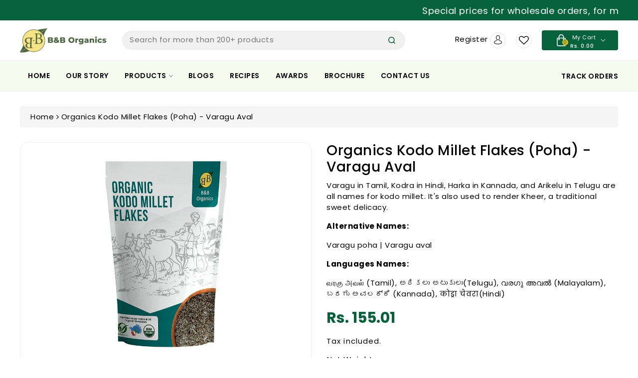

--- FILE ---
content_type: text/html; charset=utf-8
request_url: https://bnborganics.com/products/kodo-millet-flakes-poha
body_size: 63448
content:
<!doctype html>
<html
  class="no-js wbboxlt"
  lang="en"
  
>
  <head>
 <!-- Added by TAPITA SEO SCHEMA-->

<!-- /Added by TAPITA SEO SCHEMA --> 


<!-- Thunder PageSpeed --->
<!-- Thunder Critical CSS --->

<!-- End Thunder Critical CSS --->
<!-- Thunder JS Deferral --->
<script>
const e={t:[/paypalobjects/i,/klaviyo/i,/wistia/i],i:[]},t=(t,c)=>t&&(!e.t||e.t.some((e=>e.test(t))))&&(!e.i||e.i.every((e=>!e.test(t)))),c=document.createElement,r={src:Object.getOwnPropertyDescriptor(HTMLScriptElement.prototype,"src"),type:Object.getOwnPropertyDescriptor(HTMLScriptElement.prototype,"type"),defer:Object.getOwnPropertyDescriptor(HTMLScriptElement.prototype,"defer")};document.createElement=function(...e){if("script"!==e[0].toLowerCase())return c.bind(document)(...e);const i=c.bind(document)(...e);try{Object.defineProperties(i,{src:{...r.src,set(e){t(e,i.type)&&r.defer.set.call(this,"defer"),r.src.set.call(this,e)}},type:{...r.type,get(){const e=r.type.get.call(this);return t(i.src,0)&&r.defer.set.call(this,"defer"),e},set(e){r.type.set.call(this,e),t(i.src,i.type)&&r.defer.set.call(this,"defer")}}}),i.setAttribute=function(e,t){"type"===e||"src"===e?i[e]=t:HTMLScriptElement.prototype.setAttribute.call(i,e,t)}}catch(e){console.warn("Thunder was unable to prevent script execution for script src ",i.src,".\n",'A likely cause would be because you are using a Shopify app or a third-party browser extension that monkey patches the "document.createElement" function.')}return i};
</script>
<!-- End Thunder JS Deferral --->
<!-- End Thunder PageSpeed--->


  
    <meta charset="utf-8">
    <meta http-equiv="X-UA-Compatible" content="IE=edge">
    <meta name="viewport" content="width=device-width,initial-scale=1">
    <meta name="theme-color" content="">
    <meta name="google-site-verification" content="lSpDnrHxFuXy4kFvh_ZT5MbqDShXjCFs6zQOBa2yfy4">
    <link rel="canonical" href="https://bnborganics.com/products/kodo-millet-flakes-poha">
    <link rel="preconnect" href="https://cdn.shopify.com" crossorigin><link rel="icon" type="image/png" href="//bnborganics.com/cdn/shop/files/bnb-favicon_1.png?crop=center&height=32&v=1647452512&width=32"><title>
      Buy Organics Kodo Millet Flakes (Poha) - Varagu Aval Today!
 &ndash; B&amp;B Organics</title>

    
      <meta name="description" content="Fuel your health journey with our premium Organics Kodo Millet Flakes (Poha) - Varagu Aval. Shop now for a wholesome, delicious breakfast option. Elevate your nutrition with every bite! Click to buy and experience the goodness.">
    

    

<meta property="og:site_name" content="B&amp;B Organics">
<meta property="og:url" content="https://bnborganics.com/products/kodo-millet-flakes-poha">
<meta property="og:title" content="Buy Organics Kodo Millet Flakes (Poha) - Varagu Aval Today!">
<meta property="og:type" content="product">
<meta property="og:description" content="Fuel your health journey with our premium Organics Kodo Millet Flakes (Poha) - Varagu Aval. Shop now for a wholesome, delicious breakfast option. Elevate your nutrition with every bite! Click to buy and experience the goodness."><meta property="og:image" content="http://bnborganics.com/cdn/shop/products/KodoMilletFlakes-Poha.jpg?v=1756373842">
  <meta property="og:image:secure_url" content="https://bnborganics.com/cdn/shop/products/KodoMilletFlakes-Poha.jpg?v=1756373842">
  <meta property="og:image:width" content="800">
  <meta property="og:image:height" content="800"><meta property="og:price:amount" content="155.01">
  <meta property="og:price:currency" content="INR"><meta name="twitter:site" content="@bnborganics"><meta name="twitter:card" content="summary_large_image">
<meta name="twitter:title" content="Buy Organics Kodo Millet Flakes (Poha) - Varagu Aval Today!">
<meta name="twitter:description" content="Fuel your health journey with our premium Organics Kodo Millet Flakes (Poha) - Varagu Aval. Shop now for a wholesome, delicious breakfast option. Elevate your nutrition with every bite! Click to buy and experience the goodness.">


    


    <script type="text/javascript"> 
        window.observerSpeed = new MutationObserver((elements) => {
            elements.forEach(({ addedNodes: nodes }) => {
                nodes.forEach((e) => {
                    if(e.nodeType == 1 && e.tagName == 'SCRIPT' && e.src != ""){
                        if(e.src.includes("assets/storefront/load_feature") || e.src.includes("cdn.shopify.com/extensions") || e.src.includes("static-tracking.klaviyo.com") || e.src.includes("static.klaviyo.com") || e.src.includes("klaviyo.js") || e.src.includes('intelligems.io') || e.src.includes('stapecdn.com') || e.src.includes('preloads.js') || e.src.includes('staticw2.yotpo.com') || e.src.includes('cdn/wpm') || e.src.includes("assets/shopify_pay/") || e.src.includes("otpo") || e.src.includes("tag/js") || e.src.includes("onsite") || e.src.includes("well") || e.src.includes("googletagmanager") || e.src.includes("connect.facebook.net") || e.src.includes("trekkie.storefront") || e.src.includes("storefront/bars") || e.src.includes("cdn/shopifycloud") || e.src.includes("app/web-pixel") || e.src.includes("premcdn.swymrelay.com") || e.src.includes("cdn.chaty.app") || e.src.includes("klarna") || e.src.includes("cart-bot")){
                            e.removeAttribute("defer");
                            e.setAttribute("data-src", e.src);
                            e.removeAttribute("src");
                        }
                    }
                    else if(e.nodeType == 1 && e.tagName == 'SCRIPT') {
                        if (e.textContent.includes('s.src = urls[i];')) {
                            e.textContent = e.textContent.replace('s.src', 's.dataset.src');
                        } else if (e.textContent.includes('eventsListenerScript.src')) {
                            let finalText = ''
                            finalText = e.textContent.replace('eventsListenerScript.src', 'eventsListenerScript.dataset.src');
                            finalText = finalText.replace('scriptFallback.src','scriptFallback.dataset.src');
                            finalText = finalText.replace('script.src','script.dataset.src');
                            e.textContent = finalText;
                        } else if (e.nodeType == 1 && e.innerHTML.includes("PreviewBarInjector") || e.innerHTML.includes("adminBarInjector")) {
                            e.innerHTML = e.innerHTML.replace("DOMContentLoaded","asyncLazyLoad");
                        } else if(e.className == 'analytics' || e.className == 'boomerang' || e.innerText.includes("webPixelsManager") || e.id == 'web-pixels-manager-setup' || e.innerText.includes("swym") || e.id == 'wishlist-embed-init'){
                            e.setAttribute('type', 'text/lazyload');
                        }
                    }
                    else if(e.nodeType == 1 && e.tagName == 'LINK') {
                        if (e.href.includes('static.klaviyo.com') || e.href.includes('instafeed') || e.href.includes('accelerated-checkout-backwards-compat') || e.href.includes('klarna') || e.href.includes("cart-bot")) {
                            e.dataset.href = e.href;
                            e.removeAttribute('href');
                        }
                    } else if (e.nodeType == 1 && e.tagName == 'IFRAME' && e.id.includes('web-pixel-sandbox')) { 
                        e.dataset.src = e.src; e.removeAttribute('src'); 
                    } else if (e.nodeType == 1 && e.tagName == 'A' && !e.href) {
                        e.role = "button";
                    } else if (e.nodeType == 1 && e.tagName == 'STYLE' && e.id == 'swym-style-tag') {
                        e.setAttribute('rel', 'stylesheet');
                    } else if (e.nodeType == 1 && e.tagName == 'SPAN' && e.classList.contains('swiper-pagination-bullet')) {
                        e.removeAttribute('role');
                        e.removeAttribute('aria-label');
                        e.removeAttribute('tabindex');
                    }
                });
            });
        });
        observerSpeed.observe(document.documentElement, { childList: !0, subtree: !0 });

        (() => {
            var e = class extends HTMLElement {
                constructor() {
                    super();
                    this._shadowRoot = this.attachShadow({ mode: "open" });
                    this._shadowRoot.innerHTML = '<style>:host img { pointer-events: none; position: absolute; top: 0; left: 0; width: 99vw; height: 99vh; max-width: 99vw; max-height: 99vh;</style><img id="page_performance" alt="performance-optimization"/>';
                }
                connectedCallback() {
                    this._fullImageEl = this._shadowRoot.querySelector("#page_performance");
                    this._fullImageEl.src = "data:image/svg+xml,%3Csvg xmlns='http://www.w3.org/2000/svg' viewBox='0 0 1000 1000'%3E%3C/svg%3E";
                }
            };
            customElements.define("performance-optimization", e);
        })();
        document.head.insertAdjacentHTML("afterend", `<performance-optimization></performance-optimization>`);
    </script>    

 

    <script src="//bnborganics.com/cdn/shop/t/24/assets/global.js?v=140509021674115778971702481643" defer="defer"></script>
    <script>window.performance && window.performance.mark && window.performance.mark('shopify.content_for_header.start');</script><meta name="google-site-verification" content="-OIuoZEISdo2-hAOy7Epe8js_KCYwHhEhdJNlXvbArM">
<meta id="shopify-digital-wallet" name="shopify-digital-wallet" content="/56662261897/digital_wallets/dialog">
<meta id="in-context-paypal-metadata" data-shop-id="56662261897" data-venmo-supported="false" data-environment="production" data-locale="en_US" data-paypal-v4="true" data-currency="INR">
<link rel="alternate" type="application/json+oembed" href="https://bnborganics.com/products/kodo-millet-flakes-poha.oembed">
<script async="async" src="/checkouts/internal/preloads.js?locale=en-IN"></script>
<script id="shopify-features" type="application/json">{"accessToken":"dcd847e3e045217a823a614701a844e4","betas":["rich-media-storefront-analytics"],"domain":"bnborganics.com","predictiveSearch":true,"shopId":56662261897,"locale":"en"}</script>
<script>var Shopify = Shopify || {};
Shopify.shop = "b-b-organic.myshopify.com";
Shopify.locale = "en";
Shopify.currency = {"active":"INR","rate":"1.0"};
Shopify.country = "IN";
Shopify.theme = {"name":"Copy of Thunder Optimized Bnb theme check 19032023","id":130119270537,"schema_name":"Flavoro-Main","schema_version":"2.4.0","theme_store_id":null,"role":"main"};
Shopify.theme.handle = "null";
Shopify.theme.style = {"id":null,"handle":null};
Shopify.cdnHost = "bnborganics.com/cdn";
Shopify.routes = Shopify.routes || {};
Shopify.routes.root = "/";</script>
<script type="module">!function(o){(o.Shopify=o.Shopify||{}).modules=!0}(window);</script>
<script>!function(o){function n(){var o=[];function n(){o.push(Array.prototype.slice.apply(arguments))}return n.q=o,n}var t=o.Shopify=o.Shopify||{};t.loadFeatures=n(),t.autoloadFeatures=n()}(window);</script>
<script id="shop-js-analytics" type="application/json">{"pageType":"product"}</script>
<script defer="defer" async type="module" src="//bnborganics.com/cdn/shopifycloud/shop-js/modules/v2/client.init-shop-cart-sync_BN7fPSNr.en.esm.js"></script>
<script defer="defer" async type="module" src="//bnborganics.com/cdn/shopifycloud/shop-js/modules/v2/chunk.common_Cbph3Kss.esm.js"></script>
<script defer="defer" async type="module" src="//bnborganics.com/cdn/shopifycloud/shop-js/modules/v2/chunk.modal_DKumMAJ1.esm.js"></script>
<script type="module">
  await import("//bnborganics.com/cdn/shopifycloud/shop-js/modules/v2/client.init-shop-cart-sync_BN7fPSNr.en.esm.js");
await import("//bnborganics.com/cdn/shopifycloud/shop-js/modules/v2/chunk.common_Cbph3Kss.esm.js");
await import("//bnborganics.com/cdn/shopifycloud/shop-js/modules/v2/chunk.modal_DKumMAJ1.esm.js");

  window.Shopify.SignInWithShop?.initShopCartSync?.({"fedCMEnabled":true,"windoidEnabled":true});

</script>
<script>(function() {
  var isLoaded = false;
  function asyncLoad() {
    if (isLoaded) return;
    isLoaded = true;
    var urls = ["https:\/\/spotlight.flowstatecoders.com\/js\/blog-product-spotlight.js?shop=b-b-organic.myshopify.com"];
    for (var i = 0; i < urls.length; i++) {
      var s = document.createElement('script');
      s.type = 'text/javascript';
      s.async = true;
      s.src = urls[i];
      var x = document.getElementsByTagName('script')[0];
      x.parentNode.insertBefore(s, x);
    }
  };
  if(window.attachEvent) {
    window.attachEvent('onload', asyncLoad);
  } else {
    window.addEventListener('load', asyncLoad, false);
  }
})();</script>
<script id="__st">var __st={"a":56662261897,"offset":19800,"reqid":"dde3542d-101c-44d8-a1c2-8103babd87ee-1770014240","pageurl":"bnborganics.com\/products\/kodo-millet-flakes-poha","u":"0a227ef11cbd","p":"product","rtyp":"product","rid":6806331457673};</script>
<script>window.ShopifyPaypalV4VisibilityTracking = true;</script>
<script id="captcha-bootstrap">!function(){'use strict';const t='contact',e='account',n='new_comment',o=[[t,t],['blogs',n],['comments',n],[t,'customer']],c=[[e,'customer_login'],[e,'guest_login'],[e,'recover_customer_password'],[e,'create_customer']],r=t=>t.map((([t,e])=>`form[action*='/${t}']:not([data-nocaptcha='true']) input[name='form_type'][value='${e}']`)).join(','),a=t=>()=>t?[...document.querySelectorAll(t)].map((t=>t.form)):[];function s(){const t=[...o],e=r(t);return a(e)}const i='password',u='form_key',d=['recaptcha-v3-token','g-recaptcha-response','h-captcha-response',i],f=()=>{try{return window.sessionStorage}catch{return}},m='__shopify_v',_=t=>t.elements[u];function p(t,e,n=!1){try{const o=window.sessionStorage,c=JSON.parse(o.getItem(e)),{data:r}=function(t){const{data:e,action:n}=t;return t[m]||n?{data:e,action:n}:{data:t,action:n}}(c);for(const[e,n]of Object.entries(r))t.elements[e]&&(t.elements[e].value=n);n&&o.removeItem(e)}catch(o){console.error('form repopulation failed',{error:o})}}const l='form_type',E='cptcha';function T(t){t.dataset[E]=!0}const w=window,h=w.document,L='Shopify',v='ce_forms',y='captcha';let A=!1;((t,e)=>{const n=(g='f06e6c50-85a8-45c8-87d0-21a2b65856fe',I='https://cdn.shopify.com/shopifycloud/storefront-forms-hcaptcha/ce_storefront_forms_captcha_hcaptcha.v1.5.2.iife.js',D={infoText:'Protected by hCaptcha',privacyText:'Privacy',termsText:'Terms'},(t,e,n)=>{const o=w[L][v],c=o.bindForm;if(c)return c(t,g,e,D).then(n);var r;o.q.push([[t,g,e,D],n]),r=I,A||(h.body.append(Object.assign(h.createElement('script'),{id:'captcha-provider',async:!0,src:r})),A=!0)});var g,I,D;w[L]=w[L]||{},w[L][v]=w[L][v]||{},w[L][v].q=[],w[L][y]=w[L][y]||{},w[L][y].protect=function(t,e){n(t,void 0,e),T(t)},Object.freeze(w[L][y]),function(t,e,n,w,h,L){const[v,y,A,g]=function(t,e,n){const i=e?o:[],u=t?c:[],d=[...i,...u],f=r(d),m=r(i),_=r(d.filter((([t,e])=>n.includes(e))));return[a(f),a(m),a(_),s()]}(w,h,L),I=t=>{const e=t.target;return e instanceof HTMLFormElement?e:e&&e.form},D=t=>v().includes(t);t.addEventListener('submit',(t=>{const e=I(t);if(!e)return;const n=D(e)&&!e.dataset.hcaptchaBound&&!e.dataset.recaptchaBound,o=_(e),c=g().includes(e)&&(!o||!o.value);(n||c)&&t.preventDefault(),c&&!n&&(function(t){try{if(!f())return;!function(t){const e=f();if(!e)return;const n=_(t);if(!n)return;const o=n.value;o&&e.removeItem(o)}(t);const e=Array.from(Array(32),(()=>Math.random().toString(36)[2])).join('');!function(t,e){_(t)||t.append(Object.assign(document.createElement('input'),{type:'hidden',name:u})),t.elements[u].value=e}(t,e),function(t,e){const n=f();if(!n)return;const o=[...t.querySelectorAll(`input[type='${i}']`)].map((({name:t})=>t)),c=[...d,...o],r={};for(const[a,s]of new FormData(t).entries())c.includes(a)||(r[a]=s);n.setItem(e,JSON.stringify({[m]:1,action:t.action,data:r}))}(t,e)}catch(e){console.error('failed to persist form',e)}}(e),e.submit())}));const S=(t,e)=>{t&&!t.dataset[E]&&(n(t,e.some((e=>e===t))),T(t))};for(const o of['focusin','change'])t.addEventListener(o,(t=>{const e=I(t);D(e)&&S(e,y())}));const B=e.get('form_key'),M=e.get(l),P=B&&M;t.addEventListener('DOMContentLoaded',(()=>{const t=y();if(P)for(const e of t)e.elements[l].value===M&&p(e,B);[...new Set([...A(),...v().filter((t=>'true'===t.dataset.shopifyCaptcha))])].forEach((e=>S(e,t)))}))}(h,new URLSearchParams(w.location.search),n,t,e,['guest_login'])})(!0,!0)}();</script>
<script integrity="sha256-4kQ18oKyAcykRKYeNunJcIwy7WH5gtpwJnB7kiuLZ1E=" data-source-attribution="shopify.loadfeatures" defer="defer" src="//bnborganics.com/cdn/shopifycloud/storefront/assets/storefront/load_feature-a0a9edcb.js" crossorigin="anonymous"></script>
<script data-source-attribution="shopify.dynamic_checkout.dynamic.init">var Shopify=Shopify||{};Shopify.PaymentButton=Shopify.PaymentButton||{isStorefrontPortableWallets:!0,init:function(){window.Shopify.PaymentButton.init=function(){};var t=document.createElement("script");t.src="https://bnborganics.com/cdn/shopifycloud/portable-wallets/latest/portable-wallets.en.js",t.type="module",document.head.appendChild(t)}};
</script>
<script data-source-attribution="shopify.dynamic_checkout.buyer_consent">
  function portableWalletsHideBuyerConsent(e){var t=document.getElementById("shopify-buyer-consent"),n=document.getElementById("shopify-subscription-policy-button");t&&n&&(t.classList.add("hidden"),t.setAttribute("aria-hidden","true"),n.removeEventListener("click",e))}function portableWalletsShowBuyerConsent(e){var t=document.getElementById("shopify-buyer-consent"),n=document.getElementById("shopify-subscription-policy-button");t&&n&&(t.classList.remove("hidden"),t.removeAttribute("aria-hidden"),n.addEventListener("click",e))}window.Shopify?.PaymentButton&&(window.Shopify.PaymentButton.hideBuyerConsent=portableWalletsHideBuyerConsent,window.Shopify.PaymentButton.showBuyerConsent=portableWalletsShowBuyerConsent);
</script>
<script>
  function portableWalletsCleanup(e){e&&e.src&&console.error("Failed to load portable wallets script "+e.src);var t=document.querySelectorAll("shopify-accelerated-checkout .shopify-payment-button__skeleton, shopify-accelerated-checkout-cart .wallet-cart-button__skeleton"),e=document.getElementById("shopify-buyer-consent");for(let e=0;e<t.length;e++)t[e].remove();e&&e.remove()}function portableWalletsNotLoadedAsModule(e){e instanceof ErrorEvent&&"string"==typeof e.message&&e.message.includes("import.meta")&&"string"==typeof e.filename&&e.filename.includes("portable-wallets")&&(window.removeEventListener("error",portableWalletsNotLoadedAsModule),window.Shopify.PaymentButton.failedToLoad=e,"loading"===document.readyState?document.addEventListener("DOMContentLoaded",window.Shopify.PaymentButton.init):window.Shopify.PaymentButton.init())}window.addEventListener("error",portableWalletsNotLoadedAsModule);
</script>

<script type="module" src="https://bnborganics.com/cdn/shopifycloud/portable-wallets/latest/portable-wallets.en.js" onError="portableWalletsCleanup(this)" crossorigin="anonymous"></script>
<script nomodule>
  document.addEventListener("DOMContentLoaded", portableWalletsCleanup);
</script>

<link id="shopify-accelerated-checkout-styles" rel="stylesheet" media="screen" href="https://bnborganics.com/cdn/shopifycloud/portable-wallets/latest/accelerated-checkout-backwards-compat.css" crossorigin="anonymous">
<style id="shopify-accelerated-checkout-cart">
        #shopify-buyer-consent {
  margin-top: 1em;
  display: inline-block;
  width: 100%;
}

#shopify-buyer-consent.hidden {
  display: none;
}

#shopify-subscription-policy-button {
  background: none;
  border: none;
  padding: 0;
  text-decoration: underline;
  font-size: inherit;
  cursor: pointer;
}

#shopify-subscription-policy-button::before {
  box-shadow: none;
}

      </style>
<link rel="stylesheet" media="screen" href="//bnborganics.com/cdn/shop/t/24/compiled_assets/styles.css?v=5973">
<script id="sections-script" data-sections="main-product,product-recommendations,header,sticky-navigation" defer="defer" src="//bnborganics.com/cdn/shop/t/24/compiled_assets/scripts.js?v=5973"></script>
<script>window.performance && window.performance.mark && window.performance.mark('shopify.content_for_header.end');</script>

    

    <style data-shopify>
:root {
        --wbbase-font: Poppins;
        --font-size-header: 36;
        --font-size-base: 15;

        --gradient-base-accent-1: #dabb1f;
        --color-base-solid-button-labels: #06623b;

        --gradient-base-accent-2: #121212;
        --color-wb-hovercolor-button-text: #ffffff;

        --color-wbmaincolors-text: #06623b;
        --color-base-text: #121212;
        --color-wbbordercolor: #eeeeee;

        --color-background: #ffffff;
        --gradient-background: #ffffff;

        --payment-terms-background-color: #ffffff;
      }

      *,
      *::before,
      *::after {
        box-sizing: inherit;
      }
      svg{
        width: 14px;height: 14px;
      }
    </style>

    <link href="//bnborganics.com/cdn/shop/t/24/assets/bootstrap.min.css?v=66654331482714394831702481643" rel="stylesheet" type="text/css" media="all" />
    <link href="//bnborganics.com/cdn/shop/t/24/assets/slick.css?v=9498588930740129441702481643" rel="stylesheet" type="text/css" media="all" />
    <link href="//bnborganics.com/cdn/shop/t/24/assets/mystyle.css?v=145926663951075553641747506016" rel="stylesheet" type="text/css" media="all" />
    <!-- <link href="//bnborganics.com/cdn/shop/t/24/assets/jquery-picZoomer.css?v=177737451110337623251702481643" rel="stylesheet" type="text/css" media="all" /> -->

    <link href="//bnborganics.com/cdn/shop/t/24/assets/slick-theme.css?v=10505983808960939041702481643" rel="stylesheet" type="text/css" media="all" />
    <link href="//bnborganics.com/cdn/shop/t/24/assets/font-awesome.min.css?v=140533306961432629691702481643" rel="stylesheet" type="text/css" media="all" />
    <link href="//bnborganics.com/cdn/shop/t/24/assets/base.css?v=100506937620753776641709651780" rel="stylesheet" type="text/css" media="all" />
    <link href="//bnborganics.com/cdn/shop/t/24/assets/component-list-menu.css?v=173660099147832685081702481643" rel="stylesheet" type="text/css" media="all" />
<link
        rel="stylesheet"
        href="//bnborganics.com/cdn/shop/t/24/assets/component-predictive-search.css?v=181345887909930520251702481643"
        media="print"
        onload="this.media='all'"
      >
      <link
        href="https://fonts.googleapis.com/css?family=Poppins:400,500,600,700"
        rel="stylesheet"
      >
    

    <script>
      document.documentElement.className = document.documentElement.className.replace('no-js', 'js');
    </script>

    
    <style type='text/css'>
  .baCountry{width:30px;height:20px;display:inline-block;vertical-align:middle;margin-right:6px;background-size:30px!important;border-radius:4px;background-repeat:no-repeat}
  .baCountry-traditional .baCountry{background-image:url(https://cdn.shopify.com/s/files/1/0194/1736/6592/t/1/assets/ba-flags.png?=14261939516959647149);height:19px!important}
  .baCountry-modern .baCountry{background-image:url(https://cdn.shopify.com/s/files/1/0194/1736/6592/t/1/assets/ba-flags.png?=14261939516959647149)}
  .baCountry-NO-FLAG{background-position:0 0}.baCountry-AD{background-position:0 -20px}.baCountry-AED{background-position:0 -40px}.baCountry-AFN{background-position:0 -60px}.baCountry-AG{background-position:0 -80px}.baCountry-AI{background-position:0 -100px}.baCountry-ALL{background-position:0 -120px}.baCountry-AMD{background-position:0 -140px}.baCountry-AOA{background-position:0 -160px}.baCountry-ARS{background-position:0 -180px}.baCountry-AS{background-position:0 -200px}.baCountry-AT{background-position:0 -220px}.baCountry-AUD{background-position:0 -240px}.baCountry-AWG{background-position:0 -260px}.baCountry-AZN{background-position:0 -280px}.baCountry-BAM{background-position:0 -300px}.baCountry-BBD{background-position:0 -320px}.baCountry-BDT{background-position:0 -340px}.baCountry-BE{background-position:0 -360px}.baCountry-BF{background-position:0 -380px}.baCountry-BGN{background-position:0 -400px}.baCountry-BHD{background-position:0 -420px}.baCountry-BIF{background-position:0 -440px}.baCountry-BJ{background-position:0 -460px}.baCountry-BMD{background-position:0 -480px}.baCountry-BND{background-position:0 -500px}.baCountry-BOB{background-position:0 -520px}.baCountry-BRL{background-position:0 -540px}.baCountry-BSD{background-position:0 -560px}.baCountry-BTN{background-position:0 -580px}.baCountry-BWP{background-position:0 -600px}.baCountry-BYN{background-position:0 -620px}.baCountry-BZD{background-position:0 -640px}.baCountry-CAD{background-position:0 -660px}.baCountry-CC{background-position:0 -680px}.baCountry-CDF{background-position:0 -700px}.baCountry-CG{background-position:0 -720px}.baCountry-CHF{background-position:0 -740px}.baCountry-CI{background-position:0 -760px}.baCountry-CK{background-position:0 -780px}.baCountry-CLP{background-position:0 -800px}.baCountry-CM{background-position:0 -820px}.baCountry-CNY{background-position:0 -840px}.baCountry-COP{background-position:0 -860px}.baCountry-CRC{background-position:0 -880px}.baCountry-CU{background-position:0 -900px}.baCountry-CX{background-position:0 -920px}.baCountry-CY{background-position:0 -940px}.baCountry-CZK{background-position:0 -960px}.baCountry-DE{background-position:0 -980px}.baCountry-DJF{background-position:0 -1000px}.baCountry-DKK{background-position:0 -1020px}.baCountry-DM{background-position:0 -1040px}.baCountry-DOP{background-position:0 -1060px}.baCountry-DZD{background-position:0 -1080px}.baCountry-EC{background-position:0 -1100px}.baCountry-EE{background-position:0 -1120px}.baCountry-EGP{background-position:0 -1140px}.baCountry-ER{background-position:0 -1160px}.baCountry-ES{background-position:0 -1180px}.baCountry-ETB{background-position:0 -1200px}.baCountry-EUR{background-position:0 -1220px}.baCountry-FI{background-position:0 -1240px}.baCountry-FJD{background-position:0 -1260px}.baCountry-FKP{background-position:0 -1280px}.baCountry-FO{background-position:0 -1300px}.baCountry-FR{background-position:0 -1320px}.baCountry-GA{background-position:0 -1340px}.baCountry-GBP{background-position:0 -1360px}.baCountry-GD{background-position:0 -1380px}.baCountry-GEL{background-position:0 -1400px}.baCountry-GHS{background-position:0 -1420px}.baCountry-GIP{background-position:0 -1440px}.baCountry-GL{background-position:0 -1460px}.baCountry-GMD{background-position:0 -1480px}.baCountry-GNF{background-position:0 -1500px}.baCountry-GQ{background-position:0 -1520px}.baCountry-GR{background-position:0 -1540px}.baCountry-GTQ{background-position:0 -1560px}.baCountry-GU{background-position:0 -1580px}.baCountry-GW{background-position:0 -1600px}.baCountry-HKD{background-position:0 -1620px}.baCountry-HNL{background-position:0 -1640px}.baCountry-HRK{background-position:0 -1660px}.baCountry-HTG{background-position:0 -1680px}.baCountry-HUF{background-position:0 -1700px}.baCountry-IDR{background-position:0 -1720px}.baCountry-IE{background-position:0 -1740px}.baCountry-ILS{background-position:0 -1760px}.baCountry-INR{background-position:0 -1780px}.baCountry-IO{background-position:0 -1800px}.baCountry-IQD{background-position:0 -1820px}.baCountry-IRR{background-position:0 -1840px}.baCountry-ISK{background-position:0 -1860px}.baCountry-IT{background-position:0 -1880px}.baCountry-JMD{background-position:0 -1900px}.baCountry-JOD{background-position:0 -1920px}.baCountry-JPY{background-position:0 -1940px}.baCountry-KES{background-position:0 -1960px}.baCountry-KGS{background-position:0 -1980px}.baCountry-KHR{background-position:0 -2000px}.baCountry-KI{background-position:0 -2020px}.baCountry-KMF{background-position:0 -2040px}.baCountry-KN{background-position:0 -2060px}.baCountry-KP{background-position:0 -2080px}.baCountry-KRW{background-position:0 -2100px}.baCountry-KWD{background-position:0 -2120px}.baCountry-KYD{background-position:0 -2140px}.baCountry-KZT{background-position:0 -2160px}.baCountry-LBP{background-position:0 -2180px}.baCountry-LI{background-position:0 -2200px}.baCountry-LKR{background-position:0 -2220px}.baCountry-LRD{background-position:0 -2240px}.baCountry-LSL{background-position:0 -2260px}.baCountry-LT{background-position:0 -2280px}.baCountry-LU{background-position:0 -2300px}.baCountry-LV{background-position:0 -2320px}.baCountry-LYD{background-position:0 -2340px}.baCountry-MAD{background-position:0 -2360px}.baCountry-MC{background-position:0 -2380px}.baCountry-MDL{background-position:0 -2400px}.baCountry-ME{background-position:0 -2420px}.baCountry-MGA{background-position:0 -2440px}.baCountry-MKD{background-position:0 -2460px}.baCountry-ML{background-position:0 -2480px}.baCountry-MMK{background-position:0 -2500px}.baCountry-MN{background-position:0 -2520px}.baCountry-MOP{background-position:0 -2540px}.baCountry-MQ{background-position:0 -2560px}.baCountry-MR{background-position:0 -2580px}.baCountry-MS{background-position:0 -2600px}.baCountry-MT{background-position:0 -2620px}.baCountry-MUR{background-position:0 -2640px}.baCountry-MVR{background-position:0 -2660px}.baCountry-MWK{background-position:0 -2680px}.baCountry-MXN{background-position:0 -2700px}.baCountry-MYR{background-position:0 -2720px}.baCountry-MZN{background-position:0 -2740px}.baCountry-NAD{background-position:0 -2760px}.baCountry-NE{background-position:0 -2780px}.baCountry-NF{background-position:0 -2800px}.baCountry-NG{background-position:0 -2820px}.baCountry-NIO{background-position:0 -2840px}.baCountry-NL{background-position:0 -2860px}.baCountry-NOK{background-position:0 -2880px}.baCountry-NPR{background-position:0 -2900px}.baCountry-NR{background-position:0 -2920px}.baCountry-NU{background-position:0 -2940px}.baCountry-NZD{background-position:0 -2960px}.baCountry-OMR{background-position:0 -2980px}.baCountry-PAB{background-position:0 -3000px}.baCountry-PEN{background-position:0 -3020px}.baCountry-PGK{background-position:0 -3040px}.baCountry-PHP{background-position:0 -3060px}.baCountry-PKR{background-position:0 -3080px}.baCountry-PLN{background-position:0 -3100px}.baCountry-PR{background-position:0 -3120px}.baCountry-PS{background-position:0 -3140px}.baCountry-PT{background-position:0 -3160px}.baCountry-PW{background-position:0 -3180px}.baCountry-QAR{background-position:0 -3200px}.baCountry-RON{background-position:0 -3220px}.baCountry-RSD{background-position:0 -3240px}.baCountry-RUB{background-position:0 -3260px}.baCountry-RWF{background-position:0 -3280px}.baCountry-SAR{background-position:0 -3300px}.baCountry-SBD{background-position:0 -3320px}.baCountry-SCR{background-position:0 -3340px}.baCountry-SDG{background-position:0 -3360px}.baCountry-SEK{background-position:0 -3380px}.baCountry-SGD{background-position:0 -3400px}.baCountry-SI{background-position:0 -3420px}.baCountry-SK{background-position:0 -3440px}.baCountry-SLL{background-position:0 -3460px}.baCountry-SM{background-position:0 -3480px}.baCountry-SN{background-position:0 -3500px}.baCountry-SO{background-position:0 -3520px}.baCountry-SRD{background-position:0 -3540px}.baCountry-SSP{background-position:0 -3560px}.baCountry-STD{background-position:0 -3580px}.baCountry-SV{background-position:0 -3600px}.baCountry-SYP{background-position:0 -3620px}.baCountry-SZL{background-position:0 -3640px}.baCountry-TC{background-position:0 -3660px}.baCountry-TD{background-position:0 -3680px}.baCountry-TG{background-position:0 -3700px}.baCountry-THB{background-position:0 -3720px}.baCountry-TJS{background-position:0 -3740px}.baCountry-TK{background-position:0 -3760px}.baCountry-TMT{background-position:0 -3780px}.baCountry-TND{background-position:0 -3800px}.baCountry-TOP{background-position:0 -3820px}.baCountry-TRY{background-position:0 -3840px}.baCountry-TTD{background-position:0 -3860px}.baCountry-TWD{background-position:0 -3880px}.baCountry-TZS{background-position:0 -3900px}.baCountry-UAH{background-position:0 -3920px}.baCountry-UGX{background-position:0 -3940px}.baCountry-USD{background-position:0 -3960px}.baCountry-UYU{background-position:0 -3980px}.baCountry-UZS{background-position:0 -4000px}.baCountry-VEF{background-position:0 -4020px}.baCountry-VG{background-position:0 -4040px}.baCountry-VI{background-position:0 -4060px}.baCountry-VND{background-position:0 -4080px}.baCountry-VUV{background-position:0 -4100px}.baCountry-WST{background-position:0 -4120px}.baCountry-XAF{background-position:0 -4140px}.baCountry-XPF{background-position:0 -4160px}.baCountry-YER{background-position:0 -4180px}.baCountry-ZAR{background-position:0 -4200px}.baCountry-ZM{background-position:0 -4220px}.baCountry-ZW{background-position:0 -4240px}
  .bacurr-checkoutNotice{margin: 3px 10px 0 10px;left: 0;right: 0;text-align: center;}
  @media (min-width:750px) {.bacurr-checkoutNotice{position: absolute;}}
</style>

<script>
    window.baCurr = window.baCurr || {};
    window.baCurr.config = {}; window.baCurr.rePeat = function () {};
    Object.assign(window.baCurr.config, {
      "enabled":true,
      "manual_placement":"",
      "night_time":false,
      "round_by_default":false,
      "display_position":"bottom_left",
      "display_position_type":"floating",
      "custom_code":{"css":""},
      "flag_type":"countryandmoney",
      "flag_design":"modern",
      "round_style":"none",
      "round_dec":"0.99",
      "chosen_cur":[{"INR":"Indian Rupee (INR)"},{"USD":"US Dollar (USD)"}],
      "desktop_visible":true,
      "mob_visible":true,
      "money_mouse_show":false,
      "textColor":"#1e1e1e",
      "flag_theme":"default",
      "selector_hover_hex":"#ffffff",
      "lightning":true,
      "mob_manual_placement":"",
      "mob_placement":"bottom_left",
      "mob_placement_type":"floating",
      "moneyWithCurrencyFormat":false,
      "ui_style":"default",
      "user_curr":"",
      "auto_loc":true,
      "auto_pref":false,
      "selector_bg_hex":"#ffffff",
      "selector_border_type":"boxShadow",
      "cart_alert_bg_hex":"#fbf5f5",
      "cart_alert_note":"All orders are processed in [checkout_currency], using the latest exchange rates.",
      "cart_alert_state":true,
      "cart_alert_font_hex":"#1e1e1e"
    },{
      money_format: "\u003cspan class=cvc-money\u003eRs. {{amount}}\u003c\/span\u003e",
      money_with_currency_format: "\u003cspan class=cvc-money\u003eRs. {{amount}} INR\u003c\/span\u003e",
      user_curr: "INR"
    });
    window.baCurr.config.multi_curr = [];
    
    window.baCurr.config.final_currency = "INR" || '';
    window.baCurr.config.multi_curr = "INR".split(',') || '';

    (function(window, document) {"use strict";
      function onload(){
        function insertPopupMessageJs(){
          var head = document.getElementsByTagName('head')[0];
          var script = document.createElement('script');
          script.src = ('https:' == document.location.protocol ? 'https://' : 'http://') + 'currency.boosterapps.com/preview_curr.js';
          script.type = 'text/javascript';
          head.appendChild(script);
        }

        if(document.location.search.indexOf("preview_cur=1") > -1){
          setTimeout(function(){
            window.currency_preview_result = document.getElementById("baCurrSelector").length > 0 ? 'success' : 'error';
            insertPopupMessageJs();
          }, 1000);
        }
      }

      var head = document.getElementsByTagName('head')[0];
      var script = document.createElement('script');
      script.src = ('https:' == document.location.protocol ? 'https://' : 'http://') + "";
      script.type = 'text/javascript';
      script.onload = script.onreadystatechange = function() {
      if (script.readyState) {
        if (script.readyState === 'complete' || script.readyState === 'loaded') {
          script.onreadystatechange = null;
            onload();
          }
        }
        else {
          onload();
        }
      };
      head.appendChild(script);

    }(window, document));
</script>

    <!-- <link href="//bnborganics.com/cdn/shop/t/24/assets/zify-products-slider.css?v=5973" rel="stylesheet" type="text/css" media="all" /> -->
    <!--
      <script type="text/javascript"> var zify_product_json = "//bnborganics.com/cdn/shop/t/24/assets/zify-products-slider.json?v=5973";</script>
    -->
    <!-- <script src="//bnborganics.com/cdn/shop/t/24/assets/zify_products_slider.js?v=174644633918477713511702481643" type="text/javascript"></script> -->
    <!--
      <script type="text/javascript">jQuery(document).ready(function(){Shopify.Products.recordRecentlyViewed( );});</script>
    -->

    <!-- Twitter universal website tag code -->
    <script>
      const twitterwc = function(e,t,n,s,u,a){e.twq||(s=e.twq=function(){s.exe?s.exe.apply(s,arguments):s.queue.push(arguments);},s.version='1.1',s.queue=[],u=t.createElement(n),u.async=!0,u.dataset.src='//static.ads-twitter.com/uwt.js',
      a=t.getElementsByTagName(n)[0],a.parentNode.insertBefore(u,a))}(window,document,'script');
      // Insert Twitter Pixel ID and Standard Event data below
      twq('init','o8ha3');
      twq('track','PageView');
    </script>
    <!-- End Twitter universal website tag code -->

    <!-- Pinterest code start -->
    <meta name="p:domain_verify" content="6a910ec02ed7ab78ae8ce30b319521b1">
    <!-- Pinterest code end -->

    <!-- Google Tag Manager -->
    <script>
      (function(w,d,s,l,i){w[l]=w[l]||[];w[l].push({'gtm.start':
      new Date().getTime(),event:'gtm.js'});var f=d.getElementsByTagName(s)[0],
      j=d.createElement(s),dl=l!='dataLayer'?'&l='+l:'';j.async=true;j.dataset.src=
      'https://www.googletagmanager.com/gtm.js?id='+i+dl;f.parentNode.insertBefore(j,f);
      })(window,document,'script','dataLayer','GTM-PQTT6RR');
    </script>
    <!-- End Google Tag Manager -->

    
    
    <style type='text/css'>
  .baCountry{width:30px;height:20px;display:inline-block;vertical-align:middle;margin-right:6px;background-size:30px!important;border-radius:4px;background-repeat:no-repeat}
  .baCountry-traditional .baCountry{background-image:url(https://cdn.shopify.com/s/files/1/0194/1736/6592/t/1/assets/ba-flags.png?=14261939516959647149);height:19px!important}
  .baCountry-modern .baCountry{background-image:url(https://cdn.shopify.com/s/files/1/0194/1736/6592/t/1/assets/ba-flags.png?=14261939516959647149)}
  .baCountry-NO-FLAG{background-position:0 0}.baCountry-AD{background-position:0 -20px}.baCountry-AED{background-position:0 -40px}.baCountry-AFN{background-position:0 -60px}.baCountry-AG{background-position:0 -80px}.baCountry-AI{background-position:0 -100px}.baCountry-ALL{background-position:0 -120px}.baCountry-AMD{background-position:0 -140px}.baCountry-AOA{background-position:0 -160px}.baCountry-ARS{background-position:0 -180px}.baCountry-AS{background-position:0 -200px}.baCountry-AT{background-position:0 -220px}.baCountry-AUD{background-position:0 -240px}.baCountry-AWG{background-position:0 -260px}.baCountry-AZN{background-position:0 -280px}.baCountry-BAM{background-position:0 -300px}.baCountry-BBD{background-position:0 -320px}.baCountry-BDT{background-position:0 -340px}.baCountry-BE{background-position:0 -360px}.baCountry-BF{background-position:0 -380px}.baCountry-BGN{background-position:0 -400px}.baCountry-BHD{background-position:0 -420px}.baCountry-BIF{background-position:0 -440px}.baCountry-BJ{background-position:0 -460px}.baCountry-BMD{background-position:0 -480px}.baCountry-BND{background-position:0 -500px}.baCountry-BOB{background-position:0 -520px}.baCountry-BRL{background-position:0 -540px}.baCountry-BSD{background-position:0 -560px}.baCountry-BTN{background-position:0 -580px}.baCountry-BWP{background-position:0 -600px}.baCountry-BYN{background-position:0 -620px}.baCountry-BZD{background-position:0 -640px}.baCountry-CAD{background-position:0 -660px}.baCountry-CC{background-position:0 -680px}.baCountry-CDF{background-position:0 -700px}.baCountry-CG{background-position:0 -720px}.baCountry-CHF{background-position:0 -740px}.baCountry-CI{background-position:0 -760px}.baCountry-CK{background-position:0 -780px}.baCountry-CLP{background-position:0 -800px}.baCountry-CM{background-position:0 -820px}.baCountry-CNY{background-position:0 -840px}.baCountry-COP{background-position:0 -860px}.baCountry-CRC{background-position:0 -880px}.baCountry-CU{background-position:0 -900px}.baCountry-CX{background-position:0 -920px}.baCountry-CY{background-position:0 -940px}.baCountry-CZK{background-position:0 -960px}.baCountry-DE{background-position:0 -980px}.baCountry-DJF{background-position:0 -1000px}.baCountry-DKK{background-position:0 -1020px}.baCountry-DM{background-position:0 -1040px}.baCountry-DOP{background-position:0 -1060px}.baCountry-DZD{background-position:0 -1080px}.baCountry-EC{background-position:0 -1100px}.baCountry-EE{background-position:0 -1120px}.baCountry-EGP{background-position:0 -1140px}.baCountry-ER{background-position:0 -1160px}.baCountry-ES{background-position:0 -1180px}.baCountry-ETB{background-position:0 -1200px}.baCountry-EUR{background-position:0 -1220px}.baCountry-FI{background-position:0 -1240px}.baCountry-FJD{background-position:0 -1260px}.baCountry-FKP{background-position:0 -1280px}.baCountry-FO{background-position:0 -1300px}.baCountry-FR{background-position:0 -1320px}.baCountry-GA{background-position:0 -1340px}.baCountry-GBP{background-position:0 -1360px}.baCountry-GD{background-position:0 -1380px}.baCountry-GEL{background-position:0 -1400px}.baCountry-GHS{background-position:0 -1420px}.baCountry-GIP{background-position:0 -1440px}.baCountry-GL{background-position:0 -1460px}.baCountry-GMD{background-position:0 -1480px}.baCountry-GNF{background-position:0 -1500px}.baCountry-GQ{background-position:0 -1520px}.baCountry-GR{background-position:0 -1540px}.baCountry-GTQ{background-position:0 -1560px}.baCountry-GU{background-position:0 -1580px}.baCountry-GW{background-position:0 -1600px}.baCountry-HKD{background-position:0 -1620px}.baCountry-HNL{background-position:0 -1640px}.baCountry-HRK{background-position:0 -1660px}.baCountry-HTG{background-position:0 -1680px}.baCountry-HUF{background-position:0 -1700px}.baCountry-IDR{background-position:0 -1720px}.baCountry-IE{background-position:0 -1740px}.baCountry-ILS{background-position:0 -1760px}.baCountry-INR{background-position:0 -1780px}.baCountry-IO{background-position:0 -1800px}.baCountry-IQD{background-position:0 -1820px}.baCountry-IRR{background-position:0 -1840px}.baCountry-ISK{background-position:0 -1860px}.baCountry-IT{background-position:0 -1880px}.baCountry-JMD{background-position:0 -1900px}.baCountry-JOD{background-position:0 -1920px}.baCountry-JPY{background-position:0 -1940px}.baCountry-KES{background-position:0 -1960px}.baCountry-KGS{background-position:0 -1980px}.baCountry-KHR{background-position:0 -2000px}.baCountry-KI{background-position:0 -2020px}.baCountry-KMF{background-position:0 -2040px}.baCountry-KN{background-position:0 -2060px}.baCountry-KP{background-position:0 -2080px}.baCountry-KRW{background-position:0 -2100px}.baCountry-KWD{background-position:0 -2120px}.baCountry-KYD{background-position:0 -2140px}.baCountry-KZT{background-position:0 -2160px}.baCountry-LBP{background-position:0 -2180px}.baCountry-LI{background-position:0 -2200px}.baCountry-LKR{background-position:0 -2220px}.baCountry-LRD{background-position:0 -2240px}.baCountry-LSL{background-position:0 -2260px}.baCountry-LT{background-position:0 -2280px}.baCountry-LU{background-position:0 -2300px}.baCountry-LV{background-position:0 -2320px}.baCountry-LYD{background-position:0 -2340px}.baCountry-MAD{background-position:0 -2360px}.baCountry-MC{background-position:0 -2380px}.baCountry-MDL{background-position:0 -2400px}.baCountry-ME{background-position:0 -2420px}.baCountry-MGA{background-position:0 -2440px}.baCountry-MKD{background-position:0 -2460px}.baCountry-ML{background-position:0 -2480px}.baCountry-MMK{background-position:0 -2500px}.baCountry-MN{background-position:0 -2520px}.baCountry-MOP{background-position:0 -2540px}.baCountry-MQ{background-position:0 -2560px}.baCountry-MR{background-position:0 -2580px}.baCountry-MS{background-position:0 -2600px}.baCountry-MT{background-position:0 -2620px}.baCountry-MUR{background-position:0 -2640px}.baCountry-MVR{background-position:0 -2660px}.baCountry-MWK{background-position:0 -2680px}.baCountry-MXN{background-position:0 -2700px}.baCountry-MYR{background-position:0 -2720px}.baCountry-MZN{background-position:0 -2740px}.baCountry-NAD{background-position:0 -2760px}.baCountry-NE{background-position:0 -2780px}.baCountry-NF{background-position:0 -2800px}.baCountry-NG{background-position:0 -2820px}.baCountry-NIO{background-position:0 -2840px}.baCountry-NL{background-position:0 -2860px}.baCountry-NOK{background-position:0 -2880px}.baCountry-NPR{background-position:0 -2900px}.baCountry-NR{background-position:0 -2920px}.baCountry-NU{background-position:0 -2940px}.baCountry-NZD{background-position:0 -2960px}.baCountry-OMR{background-position:0 -2980px}.baCountry-PAB{background-position:0 -3000px}.baCountry-PEN{background-position:0 -3020px}.baCountry-PGK{background-position:0 -3040px}.baCountry-PHP{background-position:0 -3060px}.baCountry-PKR{background-position:0 -3080px}.baCountry-PLN{background-position:0 -3100px}.baCountry-PR{background-position:0 -3120px}.baCountry-PS{background-position:0 -3140px}.baCountry-PT{background-position:0 -3160px}.baCountry-PW{background-position:0 -3180px}.baCountry-QAR{background-position:0 -3200px}.baCountry-RON{background-position:0 -3220px}.baCountry-RSD{background-position:0 -3240px}.baCountry-RUB{background-position:0 -3260px}.baCountry-RWF{background-position:0 -3280px}.baCountry-SAR{background-position:0 -3300px}.baCountry-SBD{background-position:0 -3320px}.baCountry-SCR{background-position:0 -3340px}.baCountry-SDG{background-position:0 -3360px}.baCountry-SEK{background-position:0 -3380px}.baCountry-SGD{background-position:0 -3400px}.baCountry-SI{background-position:0 -3420px}.baCountry-SK{background-position:0 -3440px}.baCountry-SLL{background-position:0 -3460px}.baCountry-SM{background-position:0 -3480px}.baCountry-SN{background-position:0 -3500px}.baCountry-SO{background-position:0 -3520px}.baCountry-SRD{background-position:0 -3540px}.baCountry-SSP{background-position:0 -3560px}.baCountry-STD{background-position:0 -3580px}.baCountry-SV{background-position:0 -3600px}.baCountry-SYP{background-position:0 -3620px}.baCountry-SZL{background-position:0 -3640px}.baCountry-TC{background-position:0 -3660px}.baCountry-TD{background-position:0 -3680px}.baCountry-TG{background-position:0 -3700px}.baCountry-THB{background-position:0 -3720px}.baCountry-TJS{background-position:0 -3740px}.baCountry-TK{background-position:0 -3760px}.baCountry-TMT{background-position:0 -3780px}.baCountry-TND{background-position:0 -3800px}.baCountry-TOP{background-position:0 -3820px}.baCountry-TRY{background-position:0 -3840px}.baCountry-TTD{background-position:0 -3860px}.baCountry-TWD{background-position:0 -3880px}.baCountry-TZS{background-position:0 -3900px}.baCountry-UAH{background-position:0 -3920px}.baCountry-UGX{background-position:0 -3940px}.baCountry-USD{background-position:0 -3960px}.baCountry-UYU{background-position:0 -3980px}.baCountry-UZS{background-position:0 -4000px}.baCountry-VEF{background-position:0 -4020px}.baCountry-VG{background-position:0 -4040px}.baCountry-VI{background-position:0 -4060px}.baCountry-VND{background-position:0 -4080px}.baCountry-VUV{background-position:0 -4100px}.baCountry-WST{background-position:0 -4120px}.baCountry-XAF{background-position:0 -4140px}.baCountry-XPF{background-position:0 -4160px}.baCountry-YER{background-position:0 -4180px}.baCountry-ZAR{background-position:0 -4200px}.baCountry-ZM{background-position:0 -4220px}.baCountry-ZW{background-position:0 -4240px}
  .bacurr-checkoutNotice{margin: 3px 10px 0 10px;left: 0;right: 0;text-align: center;}
  @media (min-width:750px) {.bacurr-checkoutNotice{position: absolute;}}
</style>

<script>
    window.baCurr = window.baCurr || {};
    window.baCurr.config = {}; window.baCurr.rePeat = function () {};
    Object.assign(window.baCurr.config, {
      "enabled":true,
      "manual_placement":"",
      "night_time":false,
      "round_by_default":false,
      "display_position":"bottom_left",
      "display_position_type":"floating",
      "custom_code":{"css":""},
      "flag_type":"countryandmoney",
      "flag_design":"modern",
      "round_style":"none",
      "round_dec":"0.99",
      "chosen_cur":[{"INR":"Indian Rupee (INR)"},{"USD":"US Dollar (USD)"}],
      "desktop_visible":true,
      "mob_visible":true,
      "money_mouse_show":false,
      "textColor":"#1e1e1e",
      "flag_theme":"default",
      "selector_hover_hex":"#ffffff",
      "lightning":true,
      "mob_manual_placement":"",
      "mob_placement":"bottom_left",
      "mob_placement_type":"floating",
      "moneyWithCurrencyFormat":false,
      "ui_style":"default",
      "user_curr":"",
      "auto_loc":true,
      "auto_pref":false,
      "selector_bg_hex":"#ffffff",
      "selector_border_type":"boxShadow",
      "cart_alert_bg_hex":"#fbf5f5",
      "cart_alert_note":"All orders are processed in [checkout_currency], using the latest exchange rates.",
      "cart_alert_state":true,
      "cart_alert_font_hex":"#1e1e1e"
    },{
      money_format: "\u003cspan class=cvc-money\u003eRs. {{amount}}\u003c\/span\u003e",
      money_with_currency_format: "\u003cspan class=cvc-money\u003eRs. {{amount}} INR\u003c\/span\u003e",
      user_curr: "INR"
    });
    window.baCurr.config.multi_curr = [];
    
    window.baCurr.config.final_currency = "INR" || '';
    window.baCurr.config.multi_curr = "INR".split(',') || '';

    (function(window, document) {"use strict";
      function onload(){
        function insertPopupMessageJs(){
          var head = document.getElementsByTagName('head')[0];
          var script = document.createElement('script');
          script.src = ('https:' == document.location.protocol ? 'https://' : 'http://') + 'currency.boosterapps.com/preview_curr.js';
          script.type = 'text/javascript';
          head.appendChild(script);
        }

        if(document.location.search.indexOf("preview_cur=1") > -1){
          setTimeout(function(){
            window.currency_preview_result = document.getElementById("baCurrSelector").length > 0 ? 'success' : 'error';
            insertPopupMessageJs();
          }, 1000);
        }
      }

      var head = document.getElementsByTagName('head')[0];
      var script = document.createElement('script');
      script.src = ('https:' == document.location.protocol ? 'https://' : 'http://') + "";
      script.type = 'text/javascript';
      script.onload = script.onreadystatechange = function() {
      if (script.readyState) {
        if (script.readyState === 'complete' || script.readyState === 'loaded') {
          script.onreadystatechange = null;
            onload();
          }
        }
        else {
          onload();
        }
      };
      head.appendChild(script);

    }(window, document));
</script>

    
    <style>
      .collection-badge {
        padding-left: .5rem !important;
      }
    </style>
  <style type='text/css'>
    :root {--delivery-country-image-url:url("https://dc.codericp.com/delivery/code_f.png");}
    .icon-ad_f{background-image:var(--delivery-country-image-url);background-position:0 0;width:20px;height:12px}.icon-ae_f{background-image:var(--delivery-country-image-url);background-position:-21px 0;width:20px;height:12px}.icon-af_f{background-image:var(--delivery-country-image-url);background-position:0 -13px;width:20px;height:12px}.icon-ag_f{background-image:var(--delivery-country-image-url);background-position:-21px -13px;width:20px;height:12px}.icon-ai_f{background-image:var(--delivery-country-image-url);background-position:0 -26px;width:20px;height:12px}.icon-al_f{background-image:var(--delivery-country-image-url);background-position:-21px -26px;width:20px;height:12px}.icon-am_f{background-image:var(--delivery-country-image-url);background-position:-42px 0;width:20px;height:12px}.icon-ao_f{background-image:var(--delivery-country-image-url);background-position:-42px -13px;width:20px;height:12px}.icon-aq_f{background-image:var(--delivery-country-image-url);background-position:-42px -26px;width:20px;height:12px}.icon-ar_f{background-image:var(--delivery-country-image-url);background-position:0 -39px;width:20px;height:12px}.icon-as_f{background-image:var(--delivery-country-image-url);background-position:-21px -39px;width:20px;height:12px}.icon-at_f{background-image:var(--delivery-country-image-url);background-position:-42px -39px;width:20px;height:12px}.icon-au_f{background-image:var(--delivery-country-image-url);background-position:-63px 0;width:20px;height:12px}.icon-aw_f{background-image:var(--delivery-country-image-url);background-position:-63px -13px;width:20px;height:12px}.icon-ax_f{background-image:var(--delivery-country-image-url);background-position:-63px -26px;width:20px;height:12px}.icon-az_f{background-image:var(--delivery-country-image-url);background-position:-63px -39px;width:20px;height:12px}.icon-ba_f{background-image:var(--delivery-country-image-url);background-position:0 -52px;width:20px;height:12px}.icon-bb_f{background-image:var(--delivery-country-image-url);background-position:-21px -52px;width:20px;height:12px}.icon-bd_f{background-image:var(--delivery-country-image-url);background-position:-42px -52px;width:20px;height:12px}.icon-be_f{background-image:var(--delivery-country-image-url);background-position:-63px -52px;width:20px;height:12px}.icon-bf_f{background-image:var(--delivery-country-image-url);background-position:0 -65px;width:20px;height:12px}.icon-bg_f{background-image:var(--delivery-country-image-url);background-position:-21px -65px;width:20px;height:12px}.icon-bh_f{background-image:var(--delivery-country-image-url);background-position:-42px -65px;width:20px;height:12px}.icon-bi_f{background-image:var(--delivery-country-image-url);background-position:-63px -65px;width:20px;height:12px}.icon-bj_f{background-image:var(--delivery-country-image-url);background-position:-84px 0;width:20px;height:12px}.icon-bl_f{background-image:var(--delivery-country-image-url);background-position:-84px -13px;width:20px;height:12px}.icon-bm_f{background-image:var(--delivery-country-image-url);background-position:-84px -26px;width:20px;height:12px}.icon-bn_f{background-image:var(--delivery-country-image-url);background-position:-84px -39px;width:20px;height:12px}.icon-bo_f{background-image:var(--delivery-country-image-url);background-position:-84px -52px;width:20px;height:12px}.icon-bq_f{background-image:var(--delivery-country-image-url);background-position:-84px -65px;width:20px;height:12px}.icon-br_f{background-image:var(--delivery-country-image-url);background-position:0 -78px;width:20px;height:12px}.icon-bs_f{background-image:var(--delivery-country-image-url);background-position:-21px -78px;width:20px;height:12px}.icon-bt_f{background-image:var(--delivery-country-image-url);background-position:-42px -78px;width:20px;height:12px}.icon-bv_f{background-image:var(--delivery-country-image-url);background-position:-63px -78px;width:20px;height:12px}.icon-bw_f{background-image:var(--delivery-country-image-url);background-position:-84px -78px;width:20px;height:12px}.icon-by_f{background-image:var(--delivery-country-image-url);background-position:0 -91px;width:20px;height:12px}.icon-bz_f{background-image:var(--delivery-country-image-url);background-position:-21px -91px;width:20px;height:12px}.icon-ca_f{background-image:var(--delivery-country-image-url);background-position:-42px -91px;width:20px;height:12px}.icon-cc_f{background-image:var(--delivery-country-image-url);background-position:-63px -91px;width:20px;height:12px}.icon-cd_f{background-image:var(--delivery-country-image-url);background-position:-84px -91px;width:20px;height:12px}.icon-cf_f{background-image:var(--delivery-country-image-url);background-position:-105px 0;width:20px;height:12px}.icon-cg_f{background-image:var(--delivery-country-image-url);background-position:-105px -13px;width:20px;height:12px}.icon-ch_f{background-image:var(--delivery-country-image-url);background-position:-105px -26px;width:20px;height:12px}.icon-ci_f{background-image:var(--delivery-country-image-url);background-position:-105px -39px;width:20px;height:12px}.icon-ck_f{background-image:var(--delivery-country-image-url);background-position:-105px -52px;width:20px;height:12px}.icon-cl_f{background-image:var(--delivery-country-image-url);background-position:-105px -65px;width:20px;height:12px}.icon-cm_f{background-image:var(--delivery-country-image-url);background-position:-105px -78px;width:20px;height:12px}.icon-cn_f{background-image:var(--delivery-country-image-url);background-position:-105px -91px;width:20px;height:12px}.icon-co_f{background-image:var(--delivery-country-image-url);background-position:0 -104px;width:20px;height:12px}.icon-cr_f{background-image:var(--delivery-country-image-url);background-position:-21px -104px;width:20px;height:12px}.icon-cu_f{background-image:var(--delivery-country-image-url);background-position:-42px -104px;width:20px;height:12px}.icon-cv_f{background-image:var(--delivery-country-image-url);background-position:-63px -104px;width:20px;height:12px}.icon-cw_f{background-image:var(--delivery-country-image-url);background-position:-84px -104px;width:20px;height:12px}.icon-cx_f{background-image:var(--delivery-country-image-url);background-position:-105px -104px;width:20px;height:12px}.icon-cy_f{background-image:var(--delivery-country-image-url);background-position:-126px 0;width:20px;height:12px}.icon-cz_f{background-image:var(--delivery-country-image-url);background-position:-126px -13px;width:20px;height:12px}.icon-de_f{background-image:var(--delivery-country-image-url);background-position:-126px -26px;width:20px;height:12px}.icon-dj_f{background-image:var(--delivery-country-image-url);background-position:-126px -39px;width:20px;height:12px}.icon-dk_f{background-image:var(--delivery-country-image-url);background-position:-126px -52px;width:20px;height:12px}.icon-dm_f{background-image:var(--delivery-country-image-url);background-position:-126px -65px;width:20px;height:12px}.icon-do_f{background-image:var(--delivery-country-image-url);background-position:-126px -78px;width:20px;height:12px}.icon-dz_f{background-image:var(--delivery-country-image-url);background-position:-126px -91px;width:20px;height:12px}.icon-ec_f{background-image:var(--delivery-country-image-url);background-position:-126px -104px;width:20px;height:12px}.icon-ee_f{background-image:var(--delivery-country-image-url);background-position:0 -117px;width:20px;height:12px}.icon-eg_f{background-image:var(--delivery-country-image-url);background-position:-21px -117px;width:20px;height:12px}.icon-eh_f{background-image:var(--delivery-country-image-url);background-position:-42px -117px;width:20px;height:12px}.icon-er_f{background-image:var(--delivery-country-image-url);background-position:-63px -117px;width:20px;height:12px}.icon-es_f{background-image:var(--delivery-country-image-url);background-position:-84px -117px;width:20px;height:12px}.icon-et_f{background-image:var(--delivery-country-image-url);background-position:-105px -117px;width:20px;height:12px}.icon-fi_f{background-image:var(--delivery-country-image-url);background-position:-126px -117px;width:20px;height:12px}.icon-fj_f{background-image:var(--delivery-country-image-url);background-position:0 -130px;width:20px;height:12px}.icon-fk_f{background-image:var(--delivery-country-image-url);background-position:-21px -130px;width:20px;height:12px}.icon-fm_f{background-image:var(--delivery-country-image-url);background-position:-42px -130px;width:20px;height:12px}.icon-fo_f{background-image:var(--delivery-country-image-url);background-position:-63px -130px;width:20px;height:12px}.icon-fr_f{background-image:var(--delivery-country-image-url);background-position:-84px -130px;width:20px;height:12px}.icon-ga_f{background-image:var(--delivery-country-image-url);background-position:-105px -130px;width:20px;height:12px}.icon-gb_f{background-image:var(--delivery-country-image-url);background-position:-126px -130px;width:20px;height:12px}.icon-gd_f{background-image:var(--delivery-country-image-url);background-position:-147px 0;width:20px;height:12px}.icon-ge_f{background-image:var(--delivery-country-image-url);background-position:-147px -13px;width:20px;height:12px}.icon-gf_f{background-image:var(--delivery-country-image-url);background-position:-147px -26px;width:20px;height:12px}.icon-gg_f{background-image:var(--delivery-country-image-url);background-position:-147px -39px;width:20px;height:12px}.icon-gh_f{background-image:var(--delivery-country-image-url);background-position:-147px -52px;width:20px;height:12px}.icon-gi_f{background-image:var(--delivery-country-image-url);background-position:-147px -65px;width:20px;height:12px}.icon-gl_f{background-image:var(--delivery-country-image-url);background-position:-147px -78px;width:20px;height:12px}.icon-gm_f{background-image:var(--delivery-country-image-url);background-position:-147px -91px;width:20px;height:12px}.icon-gn_f{background-image:var(--delivery-country-image-url);background-position:-147px -104px;width:20px;height:12px}.icon-gp_f{background-image:var(--delivery-country-image-url);background-position:-147px -117px;width:20px;height:12px}.icon-gq_f{background-image:var(--delivery-country-image-url);background-position:-147px -130px;width:20px;height:12px}.icon-gr_f{background-image:var(--delivery-country-image-url);background-position:0 -143px;width:20px;height:12px}.icon-gs_f{background-image:var(--delivery-country-image-url);background-position:-21px -143px;width:20px;height:12px}.icon-gt_f{background-image:var(--delivery-country-image-url);background-position:-42px -143px;width:20px;height:12px}.icon-gu_f{background-image:var(--delivery-country-image-url);background-position:-63px -143px;width:20px;height:12px}.icon-gw_f{background-image:var(--delivery-country-image-url);background-position:-84px -143px;width:20px;height:12px}.icon-gy_f{background-image:var(--delivery-country-image-url);background-position:-105px -143px;width:20px;height:12px}.icon-hk_f{background-image:var(--delivery-country-image-url);background-position:-126px -143px;width:20px;height:12px}.icon-hm_f{background-image:var(--delivery-country-image-url);background-position:-147px -143px;width:20px;height:12px}.icon-hn_f{background-image:var(--delivery-country-image-url);background-position:-168px 0;width:20px;height:12px}.icon-hr_f{background-image:var(--delivery-country-image-url);background-position:-168px -13px;width:20px;height:12px}.icon-ht_f{background-image:var(--delivery-country-image-url);background-position:-168px -26px;width:20px;height:12px}.icon-hu_f{background-image:var(--delivery-country-image-url);background-position:-168px -39px;width:20px;height:12px}.icon-id_f{background-image:var(--delivery-country-image-url);background-position:-168px -52px;width:20px;height:12px}.icon-ie_f{background-image:var(--delivery-country-image-url);background-position:-168px -65px;width:20px;height:12px}.icon-il_f{background-image:var(--delivery-country-image-url);background-position:-168px -78px;width:20px;height:12px}.icon-im_f{background-image:var(--delivery-country-image-url);background-position:-168px -91px;width:20px;height:12px}.icon-in_f{background-image:var(--delivery-country-image-url);background-position:-168px -104px;width:20px;height:12px}.icon-io_f{background-image:var(--delivery-country-image-url);background-position:-168px -117px;width:20px;height:12px}.icon-iq_f{background-image:var(--delivery-country-image-url);background-position:-168px -130px;width:20px;height:12px}.icon-ir_f{background-image:var(--delivery-country-image-url);background-position:-168px -143px;width:20px;height:12px}.icon-is_f{background-image:var(--delivery-country-image-url);background-position:0 -156px;width:20px;height:12px}.icon-it_f{background-image:var(--delivery-country-image-url);background-position:-21px -156px;width:20px;height:12px}.icon-je_f{background-image:var(--delivery-country-image-url);background-position:-42px -156px;width:20px;height:12px}.icon-jm_f{background-image:var(--delivery-country-image-url);background-position:-63px -156px;width:20px;height:12px}.icon-jo_f{background-image:var(--delivery-country-image-url);background-position:-84px -156px;width:20px;height:12px}.icon-jp_f{background-image:var(--delivery-country-image-url);background-position:-105px -156px;width:20px;height:12px}.icon-ke_f{background-image:var(--delivery-country-image-url);background-position:-126px -156px;width:20px;height:12px}.icon-kg_f{background-image:var(--delivery-country-image-url);background-position:-147px -156px;width:20px;height:12px}.icon-kh_f{background-image:var(--delivery-country-image-url);background-position:-168px -156px;width:20px;height:12px}.icon-ki_f{background-image:var(--delivery-country-image-url);background-position:0 -169px;width:20px;height:12px}.icon-km_f{background-image:var(--delivery-country-image-url);background-position:-21px -169px;width:20px;height:12px}.icon-kn_f{background-image:var(--delivery-country-image-url);background-position:-42px -169px;width:20px;height:12px}.icon-kp_f{background-image:var(--delivery-country-image-url);background-position:-63px -169px;width:20px;height:12px}.icon-kr_f{background-image:var(--delivery-country-image-url);background-position:-84px -169px;width:20px;height:12px}.icon-kw_f{background-image:var(--delivery-country-image-url);background-position:-105px -169px;width:20px;height:12px}.icon-ky_f{background-image:var(--delivery-country-image-url);background-position:-126px -169px;width:20px;height:12px}.icon-kz_f{background-image:var(--delivery-country-image-url);background-position:-147px -169px;width:20px;height:12px}.icon-la_f{background-image:var(--delivery-country-image-url);background-position:-168px -169px;width:20px;height:12px}.icon-lb_f{background-image:var(--delivery-country-image-url);background-position:-189px 0;width:20px;height:12px}.icon-lc_f{background-image:var(--delivery-country-image-url);background-position:-189px -13px;width:20px;height:12px}.icon-li_f{background-image:var(--delivery-country-image-url);background-position:-189px -26px;width:20px;height:12px}.icon-lk_f{background-image:var(--delivery-country-image-url);background-position:-189px -39px;width:20px;height:12px}.icon-lr_f{background-image:var(--delivery-country-image-url);background-position:-189px -52px;width:20px;height:12px}.icon-ls_f{background-image:var(--delivery-country-image-url);background-position:-189px -65px;width:20px;height:12px}.icon-lt_f{background-image:var(--delivery-country-image-url);background-position:-189px -78px;width:20px;height:12px}.icon-lu_f{background-image:var(--delivery-country-image-url);background-position:-189px -91px;width:20px;height:12px}.icon-lv_f{background-image:var(--delivery-country-image-url);background-position:-189px -104px;width:20px;height:12px}.icon-ly_f{background-image:var(--delivery-country-image-url);background-position:-189px -117px;width:20px;height:12px}.icon-ma_f{background-image:var(--delivery-country-image-url);background-position:-189px -130px;width:20px;height:12px}.icon-mc_f{background-image:var(--delivery-country-image-url);background-position:-189px -143px;width:20px;height:12px}.icon-md_f{background-image:var(--delivery-country-image-url);background-position:-189px -156px;width:20px;height:12px}.icon-me_f{background-image:var(--delivery-country-image-url);background-position:-189px -169px;width:20px;height:12px}.icon-mf_f{background-image:var(--delivery-country-image-url);background-position:0 -182px;width:20px;height:12px}.icon-mg_f{background-image:var(--delivery-country-image-url);background-position:-21px -182px;width:20px;height:12px}.icon-mh_f{background-image:var(--delivery-country-image-url);background-position:-42px -182px;width:20px;height:12px}.icon-mk_f{background-image:var(--delivery-country-image-url);background-position:-63px -182px;width:20px;height:12px}.icon-ml_f{background-image:var(--delivery-country-image-url);background-position:-84px -182px;width:20px;height:12px}.icon-mm_f{background-image:var(--delivery-country-image-url);background-position:-105px -182px;width:20px;height:12px}.icon-mn_f{background-image:var(--delivery-country-image-url);background-position:-126px -182px;width:20px;height:12px}.icon-mo_f{background-image:var(--delivery-country-image-url);background-position:-147px -182px;width:20px;height:12px}.icon-mp_f{background-image:var(--delivery-country-image-url);background-position:-168px -182px;width:20px;height:12px}.icon-mq_f{background-image:var(--delivery-country-image-url);background-position:-189px -182px;width:20px;height:12px}.icon-mr_f{background-image:var(--delivery-country-image-url);background-position:0 -195px;width:20px;height:12px}.icon-ms_f{background-image:var(--delivery-country-image-url);background-position:-21px -195px;width:20px;height:12px}.icon-mt_f{background-image:var(--delivery-country-image-url);background-position:-42px -195px;width:20px;height:12px}.icon-mu_f{background-image:var(--delivery-country-image-url);background-position:-63px -195px;width:20px;height:12px}.icon-mv_f{background-image:var(--delivery-country-image-url);background-position:-84px -195px;width:20px;height:12px}.icon-mw_f{background-image:var(--delivery-country-image-url);background-position:-105px -195px;width:20px;height:12px}.icon-mx_f{background-image:var(--delivery-country-image-url);background-position:-126px -195px;width:20px;height:12px}.icon-my_f{background-image:var(--delivery-country-image-url);background-position:-147px -195px;width:20px;height:12px}.icon-mz_f{background-image:var(--delivery-country-image-url);background-position:-168px -195px;width:20px;height:12px}.icon-na_f{background-image:var(--delivery-country-image-url);background-position:-189px -195px;width:20px;height:12px}.icon-nc_f{background-image:var(--delivery-country-image-url);background-position:-210px 0;width:20px;height:12px}.icon-ne_f{background-image:var(--delivery-country-image-url);background-position:-210px -13px;width:20px;height:12px}.icon-nf_f{background-image:var(--delivery-country-image-url);background-position:-210px -26px;width:20px;height:12px}.icon-ng_f{background-image:var(--delivery-country-image-url);background-position:-210px -39px;width:20px;height:12px}.icon-ni_f{background-image:var(--delivery-country-image-url);background-position:-210px -52px;width:20px;height:12px}.icon-nl_f{background-image:var(--delivery-country-image-url);background-position:-210px -65px;width:20px;height:12px}.icon-no_f{background-image:var(--delivery-country-image-url);background-position:-210px -78px;width:20px;height:12px}.icon-np_f{background-image:var(--delivery-country-image-url);background-position:-210px -91px;width:20px;height:12px}.icon-nr_f{background-image:var(--delivery-country-image-url);background-position:-210px -104px;width:20px;height:12px}.icon-nu_f{background-image:var(--delivery-country-image-url);background-position:-210px -117px;width:20px;height:12px}.icon-nz_f{background-image:var(--delivery-country-image-url);background-position:-210px -130px;width:20px;height:12px}.icon-om_f{background-image:var(--delivery-country-image-url);background-position:-210px -143px;width:20px;height:12px}.icon-pa_f{background-image:var(--delivery-country-image-url);background-position:-210px -156px;width:20px;height:12px}.icon-pe_f{background-image:var(--delivery-country-image-url);background-position:-210px -169px;width:20px;height:12px}.icon-pf_f{background-image:var(--delivery-country-image-url);background-position:-210px -182px;width:20px;height:12px}.icon-pg_f{background-image:var(--delivery-country-image-url);background-position:-210px -195px;width:20px;height:12px}.icon-ph_f{background-image:var(--delivery-country-image-url);background-position:0 -208px;width:20px;height:12px}.icon-pk_f{background-image:var(--delivery-country-image-url);background-position:-21px -208px;width:20px;height:12px}.icon-pl_f{background-image:var(--delivery-country-image-url);background-position:-42px -208px;width:20px;height:12px}.icon-pm_f{background-image:var(--delivery-country-image-url);background-position:-63px -208px;width:20px;height:12px}.icon-pn_f{background-image:var(--delivery-country-image-url);background-position:-84px -208px;width:20px;height:12px}.icon-pr_f{background-image:var(--delivery-country-image-url);background-position:-105px -208px;width:20px;height:12px}.icon-ps_f{background-image:var(--delivery-country-image-url);background-position:-126px -208px;width:20px;height:12px}.icon-pt_f{background-image:var(--delivery-country-image-url);background-position:-147px -208px;width:20px;height:12px}.icon-pw_f{background-image:var(--delivery-country-image-url);background-position:-168px -208px;width:20px;height:12px}.icon-py_f{background-image:var(--delivery-country-image-url);background-position:-189px -208px;width:20px;height:12px}.icon-qa_f{background-image:var(--delivery-country-image-url);background-position:-210px -208px;width:20px;height:12px}.icon-re_f{background-image:var(--delivery-country-image-url);background-position:-231px 0;width:20px;height:12px}.icon-ro_f{background-image:var(--delivery-country-image-url);background-position:-231px -13px;width:20px;height:12px}.icon-rs_f{background-image:var(--delivery-country-image-url);background-position:-231px -26px;width:20px;height:12px}.icon-ru_f{background-image:var(--delivery-country-image-url);background-position:-231px -39px;width:20px;height:12px}.icon-rw_f{background-image:var(--delivery-country-image-url);background-position:-231px -52px;width:20px;height:12px}.icon-sa_f{background-image:var(--delivery-country-image-url);background-position:-231px -65px;width:20px;height:12px}.icon-sb_f{background-image:var(--delivery-country-image-url);background-position:-231px -78px;width:20px;height:12px}.icon-sc_f{background-image:var(--delivery-country-image-url);background-position:-231px -91px;width:20px;height:12px}.icon-sd_f{background-image:var(--delivery-country-image-url);background-position:-231px -104px;width:20px;height:12px}.icon-se_f{background-image:var(--delivery-country-image-url);background-position:-231px -117px;width:20px;height:12px}.icon-sg_f{background-image:var(--delivery-country-image-url);background-position:-231px -130px;width:20px;height:12px}.icon-sh_f{background-image:var(--delivery-country-image-url);background-position:-231px -143px;width:20px;height:12px}.icon-si_f{background-image:var(--delivery-country-image-url);background-position:-231px -156px;width:20px;height:12px}.icon-sj_f{background-image:var(--delivery-country-image-url);background-position:-231px -169px;width:20px;height:12px}.icon-sk_f{background-image:var(--delivery-country-image-url);background-position:-231px -182px;width:20px;height:12px}.icon-sl_f{background-image:var(--delivery-country-image-url);background-position:-231px -195px;width:20px;height:12px}.icon-sm_f{background-image:var(--delivery-country-image-url);background-position:-231px -208px;width:20px;height:12px}.icon-sn_f{background-image:var(--delivery-country-image-url);background-position:0 -221px;width:20px;height:12px}.icon-so_f{background-image:var(--delivery-country-image-url);background-position:-21px -221px;width:20px;height:12px}.icon-sr_f{background-image:var(--delivery-country-image-url);background-position:-42px -221px;width:20px;height:12px}.icon-ss_f{background-image:var(--delivery-country-image-url);background-position:-63px -221px;width:20px;height:12px}.icon-st_f{background-image:var(--delivery-country-image-url);background-position:-84px -221px;width:20px;height:12px}.icon-sv_f{background-image:var(--delivery-country-image-url);background-position:-105px -221px;width:20px;height:12px}.icon-sx_f{background-image:var(--delivery-country-image-url);background-position:-126px -221px;width:20px;height:12px}.icon-sy_f{background-image:var(--delivery-country-image-url);background-position:-147px -221px;width:20px;height:12px}.icon-sz_f{background-image:var(--delivery-country-image-url);background-position:-168px -221px;width:20px;height:12px}.icon-tc_f{background-image:var(--delivery-country-image-url);background-position:-189px -221px;width:20px;height:12px}.icon-td_f{background-image:var(--delivery-country-image-url);background-position:-210px -221px;width:20px;height:12px}.icon-tf_f{background-image:var(--delivery-country-image-url);background-position:-231px -221px;width:20px;height:12px}.icon-tg_f{background-image:var(--delivery-country-image-url);background-position:0 -234px;width:20px;height:12px}.icon-th_f{background-image:var(--delivery-country-image-url);background-position:-21px -234px;width:20px;height:12px}.icon-tj_f{background-image:var(--delivery-country-image-url);background-position:-42px -234px;width:20px;height:12px}.icon-tk_f{background-image:var(--delivery-country-image-url);background-position:-63px -234px;width:20px;height:12px}.icon-tl_f{background-image:var(--delivery-country-image-url);background-position:-84px -234px;width:20px;height:12px}.icon-tm_f{background-image:var(--delivery-country-image-url);background-position:-105px -234px;width:20px;height:12px}.icon-tn_f{background-image:var(--delivery-country-image-url);background-position:-126px -234px;width:20px;height:12px}.icon-to_f{background-image:var(--delivery-country-image-url);background-position:-147px -234px;width:20px;height:12px}.icon-tr_f{background-image:var(--delivery-country-image-url);background-position:-168px -234px;width:20px;height:12px}.icon-tt_f{background-image:var(--delivery-country-image-url);background-position:-189px -234px;width:20px;height:12px}.icon-tv_f{background-image:var(--delivery-country-image-url);background-position:-210px -234px;width:20px;height:12px}.icon-tw_f{background-image:var(--delivery-country-image-url);background-position:-231px -234px;width:20px;height:12px}.icon-tz_f{background-image:var(--delivery-country-image-url);background-position:-252px 0;width:20px;height:12px}.icon-ua_f{background-image:var(--delivery-country-image-url);background-position:-252px -13px;width:20px;height:12px}.icon-ug_f{background-image:var(--delivery-country-image-url);background-position:-252px -26px;width:20px;height:12px}.icon-um_f{background-image:var(--delivery-country-image-url);background-position:-252px -39px;width:20px;height:12px}.icon-us_f{background-image:var(--delivery-country-image-url);background-position:-252px -52px;width:20px;height:12px}.icon-uy_f{background-image:var(--delivery-country-image-url);background-position:-252px -65px;width:20px;height:12px}.icon-uz_f{background-image:var(--delivery-country-image-url);background-position:-252px -78px;width:20px;height:12px}.icon-va_f{background-image:var(--delivery-country-image-url);background-position:-252px -91px;width:20px;height:12px}.icon-vc_f{background-image:var(--delivery-country-image-url);background-position:-252px -104px;width:20px;height:12px}.icon-ve_f{background-image:var(--delivery-country-image-url);background-position:-252px -117px;width:20px;height:12px}.icon-vg_f{background-image:var(--delivery-country-image-url);background-position:-252px -130px;width:20px;height:12px}.icon-vi_f{background-image:var(--delivery-country-image-url);background-position:-252px -143px;width:20px;height:12px}.icon-vn_f{background-image:var(--delivery-country-image-url);background-position:-252px -156px;width:20px;height:12px}.icon-vu_f{background-image:var(--delivery-country-image-url);background-position:-252px -169px;width:20px;height:12px}.icon-wf_f{background-image:var(--delivery-country-image-url);background-position:-252px -182px;width:20px;height:12px}.icon-ws_f{background-image:var(--delivery-country-image-url);background-position:-252px -195px;width:20px;height:12px}.icon-xk_f{background-image:var(--delivery-country-image-url);background-position:-252px -208px;width:20px;height:12px}.icon-ye_f{background-image:var(--delivery-country-image-url);background-position:-252px -221px;width:20px;height:12px}.icon-yt_f{background-image:var(--delivery-country-image-url);background-position:-252px -234px;width:20px;height:12px}.icon-za_f{background-image:var(--delivery-country-image-url);background-position:0 -247px;width:20px;height:12px}.icon-zm_f{background-image:var(--delivery-country-image-url);background-position:-21px -247px;width:20px;height:12px}.icon-zw_f{background-image:var(--delivery-country-image-url);background-position:-42px -247px;width:20px;height:12px}
</style>
<script>
    window.deliveryCommon = window.deliveryCommon || {};
    window.deliveryCommon.setting = {};
    Object.assign(window.deliveryCommon.setting, {
        "shop_currency_code__ed": 'INR' || 'USD',
        "shop_locale_code__ed": 'en' || 'en',
        "shop_domain__ed":  'b-b-organic.myshopify.com',
        "product_available__ed": 'true',
        "product_id__ed": '6806331457673'
    });
    window.deliveryED = window.deliveryED || {};
    window.deliveryED.setting = {};
    Object.assign(window.deliveryED.setting, {
        "delivery__app_setting": {"main_delivery_setting":{"is_active":1,"order_delivery_info":"\u003cp\u003eOrder within the next \u003cstrong\u003e{cutoff_time}\u003c\/strong\u003e for dispatch today, and you\u0026#x27;ll receive your package between \u003cstrong\u003e{order_delivered_minimum_date} and {order_delivered_maximum_date}\u003c\/strong\u003e\u003cbr\/\u003e\u003c\/p\u003e","out_of_stock_mode":0,"out_of_stock_info":"\u003cp\u003e\u003c\/p\u003e","order_progress_bar_mode":0,"order_progress_setting":{"ordered":{"svg_number":0,"title":"Ordered","tips_description":"After you place the order, we will need 1-3 days to prepare the shipment"},"order_ready":{"svg_number":4,"is_active":1,"title":"Order Ready","date_title":"{order_ready_minimum_date} - {order_ready_maximum_date}","tips_description":"Orders will start to be shipped"},"order_delivered":{"svg_number":10,"title":"Delivered","date_title":"{order_delivered_minimum_date} - {order_delivered_maximum_date}","tips_description":"Estimated arrival date range：{order_delivered_minimum_date} - {order_delivered_maximum_date}"}},"order_delivery_work_week":[0,1,1,1,1,1,1],"order_delivery_day_range":[1,7],"order_delivery_calc_method":0,"order_ready_work_week":[0,1,1,1,1,1,1],"order_ready_day_range":[0,2],"order_ready_calc_method":1,"holiday":[],"order_delivery_date_format":0,"delivery_date_custom_format":"{month_local} {day}","delivery_date_format_zero":1,"delivery_date_format_month_translate":["Jan","Feb","Mar","Apr","May","Jun","Jul","Aug","Sep","Oct","Nov","Dec"],"delivery_date_format_week_translate":["Sun","Mon","Tues","Wed","Thur","Fri","Sat"],"order_delivery_countdown_format":0,"delivery_countdown_custom_format":"{hours} {hours_local} {minutes} {minutes_local} {seconds} {seconds_local}","countdown_format_translate":["Hours","Minutes","Seconds"],"delivery_countdown_format_zero":1,"countdown_cutoff_hour":23,"countdown_cutoff_minute":30,"countdown_cutoff_advanced_enable":0,"countdown_cutoff_advanced":[[23,59],[23,59],[23,59],[23,59],[23,59],[23,59],[23,59]],"countdown_mode":2,"timezone_mode":0,"timezone":5.5,"todayandtomorrow":[{"lan_code":"en","lan_name":"English","left":"today","right":"tomorrow"}],"widget_layout_mode":0,"widget_placement_method":1,"widget_placement_position":0,"widget_placement_page":1,"widget_margin":[12,0,0,0],"message_text_widget_appearance_setting":{"border":{"border_width":1,"border_radius":4,"border_line":2},"color":{"text_color":"#000000","background_color":"#FFFFFF","border_color":"#E2E2E2"},"other":{"margin":[0,0,0,0],"padding":[10,10,10,10]}},"progress_bar_widget_appearance_setting":{"color":{"basic":{"icon_color":"#000000","icon_background_color":"#FFFFFF","order_status_title_color":"#000000","date_title_color":"#000000"},"advanced":{"order_status_title_color":"#000000","progress_line_color":"#000000","date_title_color":"#000000","description_tips_background_color":"#000000","icon_background_color":"#000000","icon_color":"#FFFFFF","description_tips_color":"#FFFFFF"}},"font":{"icon_font":20,"order_status_title_font":14,"date_title_font":14,"description_tips_font":14},"other":{"margin":[8,0,0,0]}},"show_country_mode":0,"arrow_down_position":0,"country_modal_background_rgba":[0,0,0,0.5],"country_modal_appearance_setting":{"color":{"text_color":"#000000","background_color":"#FFFFFF","icon_color":"#999999","selected_color":"#f2f2f2"},"border":{"border_radius":7},"font":{"text_font":16,"icon_font":16},"other":{"width":56}},"cart_form_mode":0,"cart_form_position":0,"cart_checkout_status":1,"cart_checkout_title":"Estimated between","cart_checkout_description":"{order_delivered_minimum_date} and {order_delivered_maximum_date}","widget_custom_css":"","is_show_all":0,"p_mapping":11,"product_ids":["6805053177993","6806330212489","6806330376329","6806330441865","6806330835081","6806331228297","6806331621513","6806331687049","6806331719817","6806331752585","6806331785353","6806331818121","6806331850889","6806331883657","6806332276873","6806332637321","6806332768393","6806332866697","6806332932233","6806332997769","6806333423753","6806333522057","6806333554825","6806333653129","6806334242953","6806334275721","6806334308489","6806334341257","6806334374025","6806334636169","6806334898313","6843982020745","6850986147977","6850996142217","6860395151497","6860395905161","6862103249033","6862108295305","6862108819593","6862109343881","6862109868169","6862112325769","6862113898633","6862114291849","6862121042057","6862231437449","6862959607945","6862959804553","6862960001161","6862960361609","6863036743817","6863042314377","6863043723401","6864218620041","6864224977033","6871055237257","6890397008009","6891427397769","6891428544649","6891430117513","6936034738313","6945196081289","6951071252617","6952087519369","6952090140809","6952091451529","6952093188233","6952094990473","6956212813961","6966950068361","6975647350921","6975651807369","6979305635977","6981776507017","6981777981577","6981791023241","7057054990473","7057072029833","7057098014857","7057101881481","7057104240777","7057122754697","7057124819081","7057127374985","7057132126345","7057134059657","7102085857417","7103868829833","7103871516809","7103871844489","7103872401545","7104178389129","7104178815113","7104179372169","7104179470473","7104179994761","7149955776649","7154446205065","7189006024841","7193459261577"]}},
        "delivery__pro_setting": null,
        "delivery__cate_setting": null
    });
</script> <script src="//bnborganics.com/cdn/shop/t/24/assets/flagBs.js?v=128164660077327055071702481643" async="async"></script>
<script>
    let es_lan_s = 'es_default_en';
    let es_lan_j = {"es_default":{"is_enabled":0,"content_html":"\u003cp\u003e🚚 Free Shipping to {flag} \u003cstrong\u003e{country}\u003c\/strong\u003e\u003cbr\u003e✅ Expected Delivery Date \u003cstrong\u003e{delivery_date_min} - {delivery_date_max}\u003c\/strong\u003e\u003c\/p\u003e","position":"0,0,0,0","date_filer":"","date_lang":"en","determine_template_id":1,"deliveryTime":"10,20","weekday":"1,1,1,1,1,1,1","cart_l":"Estimated between","cart_date_t":0,"collection_l":"Arrives","mode":1,"i_s_cart":true,"i_s_collection":false,"i_s_p_c":false,"is_show_country":false,"is_country_info_status":1,"is_country_info":"Currently we do not ship to {country}, click to check our delivery zones","t_align":"left;","ts":{"it_h":0,"it_m":0,"it_f":0,"it_z":"5.5"},"calendar":[],"timeformats":[],"o_f_s_content":""}};
    let es_lan = es_lan_j[es_lan_s];

    let  es_sd = {"is_enabled":0,"content_html":"\u003cp\u003e🚚 Free Shipping to {flag} \u003cstrong\u003e{country}\u003c\/strong\u003e\u003cbr\u003e✅ Expected Delivery Date \u003cstrong\u003e{delivery_date_min} - {delivery_date_max}\u003c\/strong\u003e\u003c\/p\u003e","position":"0,0,0,0","date_filer":"","date_lang":"en","determine_template_id":1,"deliveryTime":"10,20","weekday":"1,1,1,1,1,1,1","cart_l":"Estimated between","cart_date_t":0,"collection_l":"Arrives","mode":1,"i_s_cart":true,"i_s_collection":false,"i_s_p_c":false,"is_show_country":false,"is_country_info_status":1,"is_country_info":"Currently we do not ship to {country}, click to check our delivery zones","t_align":"left;","ts":{"it_h":0,"it_m":0,"it_f":0,"it_z":"5.5"},"calendar":[],"timeformats":[],"o_f_s_content":""};

    let es_pd = '';
    
</script>
 <!-- BEGIN app block: shopify://apps/judge-me-reviews/blocks/judgeme_core/61ccd3b1-a9f2-4160-9fe9-4fec8413e5d8 --><!-- Start of Judge.me Core -->






<link rel="dns-prefetch" href="https://cdnwidget.judge.me">
<link rel="dns-prefetch" href="https://cdn.judge.me">
<link rel="dns-prefetch" href="https://cdn1.judge.me">
<link rel="dns-prefetch" href="https://api.judge.me">

<script data-cfasync='false' class='jdgm-settings-script'>window.jdgmSettings={"pagination":5,"disable_web_reviews":false,"badge_no_review_text":"No reviews","badge_n_reviews_text":"{{ n }} review/reviews","hide_badge_preview_if_no_reviews":true,"badge_hide_text":false,"enforce_center_preview_badge":false,"widget_title":"Customer Reviews","widget_open_form_text":"Write a review","widget_close_form_text":"Cancel review","widget_refresh_page_text":"Refresh page","widget_summary_text":"Based on {{ number_of_reviews }} review/reviews","widget_no_review_text":"Be the first to write a review","widget_name_field_text":"Display name","widget_verified_name_field_text":"Verified Name (public)","widget_name_placeholder_text":"Display name","widget_required_field_error_text":"This field is required.","widget_email_field_text":"Email address","widget_verified_email_field_text":"Verified Email (private, can not be edited)","widget_email_placeholder_text":"Your email address","widget_email_field_error_text":"Please enter a valid email address.","widget_rating_field_text":"Rating","widget_review_title_field_text":"Review Title","widget_review_title_placeholder_text":"Give your review a title","widget_review_body_field_text":"Review content","widget_review_body_placeholder_text":"Start writing here...","widget_pictures_field_text":"Picture/Video (optional)","widget_submit_review_text":"Submit Review","widget_submit_verified_review_text":"Submit Verified Review","widget_submit_success_msg_with_auto_publish":"Thank you! Please refresh the page in a few moments to see your review. You can remove or edit your review by logging into \u003ca href='https://judge.me/login' target='_blank' rel='nofollow noopener'\u003eJudge.me\u003c/a\u003e","widget_submit_success_msg_no_auto_publish":"Thank you! Your review will be published as soon as it is approved by the shop admin. You can remove or edit your review by logging into \u003ca href='https://judge.me/login' target='_blank' rel='nofollow noopener'\u003eJudge.me\u003c/a\u003e","widget_show_default_reviews_out_of_total_text":"Showing {{ n_reviews_shown }} out of {{ n_reviews }} reviews.","widget_show_all_link_text":"Show all","widget_show_less_link_text":"Show less","widget_author_said_text":"{{ reviewer_name }} said:","widget_days_text":"{{ n }} days ago","widget_weeks_text":"{{ n }} week/weeks ago","widget_months_text":"{{ n }} month/months ago","widget_years_text":"{{ n }} year/years ago","widget_yesterday_text":"Yesterday","widget_today_text":"Today","widget_replied_text":"\u003e\u003e {{ shop_name }} replied:","widget_read_more_text":"Read more","widget_reviewer_name_as_initial":"","widget_rating_filter_color":"#fbcd0a","widget_rating_filter_see_all_text":"See all reviews","widget_sorting_most_recent_text":"Most Recent","widget_sorting_highest_rating_text":"Highest Rating","widget_sorting_lowest_rating_text":"Lowest Rating","widget_sorting_with_pictures_text":"Only Pictures","widget_sorting_most_helpful_text":"Most Helpful","widget_open_question_form_text":"Ask a question","widget_reviews_subtab_text":"Reviews","widget_questions_subtab_text":"Questions","widget_question_label_text":"Question","widget_answer_label_text":"Answer","widget_question_placeholder_text":"Write your question here","widget_submit_question_text":"Submit Question","widget_question_submit_success_text":"Thank you for your question! We will notify you once it gets answered.","verified_badge_text":"Verified","verified_badge_bg_color":"","verified_badge_text_color":"","verified_badge_placement":"left-of-reviewer-name","widget_review_max_height":"","widget_hide_border":false,"widget_social_share":false,"widget_thumb":false,"widget_review_location_show":false,"widget_location_format":"","all_reviews_include_out_of_store_products":true,"all_reviews_out_of_store_text":"(out of store)","all_reviews_pagination":100,"all_reviews_product_name_prefix_text":"about","enable_review_pictures":true,"enable_question_anwser":false,"widget_theme":"default","review_date_format":"mm/dd/yyyy","default_sort_method":"most-recent","widget_product_reviews_subtab_text":"Product Reviews","widget_shop_reviews_subtab_text":"Shop Reviews","widget_other_products_reviews_text":"Reviews for other products","widget_store_reviews_subtab_text":"Store reviews","widget_no_store_reviews_text":"This store hasn't received any reviews yet","widget_web_restriction_product_reviews_text":"This product hasn't received any reviews yet","widget_no_items_text":"No items found","widget_show_more_text":"Show more","widget_write_a_store_review_text":"Write a Store Review","widget_other_languages_heading":"Reviews in Other Languages","widget_translate_review_text":"Translate review to {{ language }}","widget_translating_review_text":"Translating...","widget_show_original_translation_text":"Show original ({{ language }})","widget_translate_review_failed_text":"Review couldn't be translated.","widget_translate_review_retry_text":"Retry","widget_translate_review_try_again_later_text":"Try again later","show_product_url_for_grouped_product":false,"widget_sorting_pictures_first_text":"Pictures First","show_pictures_on_all_rev_page_mobile":false,"show_pictures_on_all_rev_page_desktop":false,"floating_tab_hide_mobile_install_preference":false,"floating_tab_button_name":"★ Reviews","floating_tab_title":"Let customers speak for us","floating_tab_button_color":"","floating_tab_button_background_color":"","floating_tab_url":"","floating_tab_url_enabled":false,"floating_tab_tab_style":"text","all_reviews_text_badge_text":"Customers rate us {{ shop.metafields.judgeme.all_reviews_rating | round: 1 }}/5 based on {{ shop.metafields.judgeme.all_reviews_count }} reviews.","all_reviews_text_badge_text_branded_style":"{{ shop.metafields.judgeme.all_reviews_rating | round: 1 }} out of 5 stars based on {{ shop.metafields.judgeme.all_reviews_count }} reviews","is_all_reviews_text_badge_a_link":false,"show_stars_for_all_reviews_text_badge":false,"all_reviews_text_badge_url":"","all_reviews_text_style":"branded","all_reviews_text_color_style":"judgeme_brand_color","all_reviews_text_color":"#108474","all_reviews_text_show_jm_brand":true,"featured_carousel_show_header":true,"featured_carousel_title":"Let customers speak for us","testimonials_carousel_title":"Customers are saying","videos_carousel_title":"Real customer stories","cards_carousel_title":"Customers are saying","featured_carousel_count_text":"from {{ n }} reviews","featured_carousel_add_link_to_all_reviews_page":false,"featured_carousel_url":"","featured_carousel_show_images":true,"featured_carousel_autoslide_interval":5,"featured_carousel_arrows_on_the_sides":false,"featured_carousel_height":250,"featured_carousel_width":80,"featured_carousel_image_size":0,"featured_carousel_image_height":250,"featured_carousel_arrow_color":"#eeeeee","verified_count_badge_style":"branded","verified_count_badge_orientation":"horizontal","verified_count_badge_color_style":"judgeme_brand_color","verified_count_badge_color":"#108474","is_verified_count_badge_a_link":false,"verified_count_badge_url":"","verified_count_badge_show_jm_brand":true,"widget_rating_preset_default":5,"widget_first_sub_tab":"product-reviews","widget_show_histogram":true,"widget_histogram_use_custom_color":false,"widget_pagination_use_custom_color":false,"widget_star_use_custom_color":false,"widget_verified_badge_use_custom_color":false,"widget_write_review_use_custom_color":false,"picture_reminder_submit_button":"Upload Pictures","enable_review_videos":false,"mute_video_by_default":false,"widget_sorting_videos_first_text":"Videos First","widget_review_pending_text":"Pending","featured_carousel_items_for_large_screen":3,"social_share_options_order":"Facebook,Twitter","remove_microdata_snippet":true,"disable_json_ld":false,"enable_json_ld_products":false,"preview_badge_show_question_text":false,"preview_badge_no_question_text":"No questions","preview_badge_n_question_text":"{{ number_of_questions }} question/questions","qa_badge_show_icon":false,"qa_badge_position":"same-row","remove_judgeme_branding":false,"widget_add_search_bar":false,"widget_search_bar_placeholder":"Search","widget_sorting_verified_only_text":"Verified only","featured_carousel_theme":"default","featured_carousel_show_rating":true,"featured_carousel_show_title":true,"featured_carousel_show_body":true,"featured_carousel_show_date":false,"featured_carousel_show_reviewer":true,"featured_carousel_show_product":false,"featured_carousel_header_background_color":"#108474","featured_carousel_header_text_color":"#ffffff","featured_carousel_name_product_separator":"reviewed","featured_carousel_full_star_background":"#108474","featured_carousel_empty_star_background":"#dadada","featured_carousel_vertical_theme_background":"#f9fafb","featured_carousel_verified_badge_enable":true,"featured_carousel_verified_badge_color":"#108474","featured_carousel_border_style":"round","featured_carousel_review_line_length_limit":3,"featured_carousel_more_reviews_button_text":"Read more reviews","featured_carousel_view_product_button_text":"View product","all_reviews_page_load_reviews_on":"scroll","all_reviews_page_load_more_text":"Load More Reviews","disable_fb_tab_reviews":false,"enable_ajax_cdn_cache":false,"widget_advanced_speed_features":5,"widget_public_name_text":"displayed publicly like","default_reviewer_name":"John Smith","default_reviewer_name_has_non_latin":true,"widget_reviewer_anonymous":"Anonymous","medals_widget_title":"Judge.me Review Medals","medals_widget_background_color":"#f9fafb","medals_widget_position":"footer_all_pages","medals_widget_border_color":"#f9fafb","medals_widget_verified_text_position":"left","medals_widget_use_monochromatic_version":false,"medals_widget_elements_color":"#108474","show_reviewer_avatar":true,"widget_invalid_yt_video_url_error_text":"Not a YouTube video URL","widget_max_length_field_error_text":"Please enter no more than {0} characters.","widget_show_country_flag":false,"widget_show_collected_via_shop_app":true,"widget_verified_by_shop_badge_style":"light","widget_verified_by_shop_text":"Verified by Shop","widget_show_photo_gallery":false,"widget_load_with_code_splitting":true,"widget_ugc_install_preference":false,"widget_ugc_title":"Made by us, Shared by you","widget_ugc_subtitle":"Tag us to see your picture featured in our page","widget_ugc_arrows_color":"#ffffff","widget_ugc_primary_button_text":"Buy Now","widget_ugc_primary_button_background_color":"#108474","widget_ugc_primary_button_text_color":"#ffffff","widget_ugc_primary_button_border_width":"0","widget_ugc_primary_button_border_style":"none","widget_ugc_primary_button_border_color":"#108474","widget_ugc_primary_button_border_radius":"25","widget_ugc_secondary_button_text":"Load More","widget_ugc_secondary_button_background_color":"#ffffff","widget_ugc_secondary_button_text_color":"#108474","widget_ugc_secondary_button_border_width":"2","widget_ugc_secondary_button_border_style":"solid","widget_ugc_secondary_button_border_color":"#108474","widget_ugc_secondary_button_border_radius":"25","widget_ugc_reviews_button_text":"View Reviews","widget_ugc_reviews_button_background_color":"#ffffff","widget_ugc_reviews_button_text_color":"#108474","widget_ugc_reviews_button_border_width":"2","widget_ugc_reviews_button_border_style":"solid","widget_ugc_reviews_button_border_color":"#108474","widget_ugc_reviews_button_border_radius":"25","widget_ugc_reviews_button_link_to":"judgeme-reviews-page","widget_ugc_show_post_date":true,"widget_ugc_max_width":"800","widget_rating_metafield_value_type":true,"widget_primary_color":"#06623b","widget_enable_secondary_color":false,"widget_secondary_color":"#edf5f5","widget_summary_average_rating_text":"{{ average_rating }} out of 5","widget_media_grid_title":"Customer photos \u0026 videos","widget_media_grid_see_more_text":"See more","widget_round_style":false,"widget_show_product_medals":true,"widget_verified_by_judgeme_text":"Verified by Judge.me","widget_show_store_medals":true,"widget_verified_by_judgeme_text_in_store_medals":"Verified by Judge.me","widget_media_field_exceed_quantity_message":"Sorry, we can only accept {{ max_media }} for one review.","widget_media_field_exceed_limit_message":"{{ file_name }} is too large, please select a {{ media_type }} less than {{ size_limit }}MB.","widget_review_submitted_text":"Review Submitted!","widget_question_submitted_text":"Question Submitted!","widget_close_form_text_question":"Cancel","widget_write_your_answer_here_text":"Write your answer here","widget_enabled_branded_link":true,"widget_show_collected_by_judgeme":true,"widget_reviewer_name_color":"","widget_write_review_text_color":"","widget_write_review_bg_color":"","widget_collected_by_judgeme_text":"collected by Judge.me","widget_pagination_type":"standard","widget_load_more_text":"Load More","widget_load_more_color":"#108474","widget_full_review_text":"Full Review","widget_read_more_reviews_text":"Read More Reviews","widget_read_questions_text":"Read Questions","widget_questions_and_answers_text":"Questions \u0026 Answers","widget_verified_by_text":"Verified by","widget_verified_text":"Verified","widget_number_of_reviews_text":"{{ number_of_reviews }} reviews","widget_back_button_text":"Back","widget_next_button_text":"Next","widget_custom_forms_filter_button":"Filters","custom_forms_style":"horizontal","widget_show_review_information":false,"how_reviews_are_collected":"How reviews are collected?","widget_show_review_keywords":false,"widget_gdpr_statement":"How we use your data: We'll only contact you about the review you left, and only if necessary. By submitting your review, you agree to Judge.me's \u003ca href='https://judge.me/terms' target='_blank' rel='nofollow noopener'\u003eterms\u003c/a\u003e, \u003ca href='https://judge.me/privacy' target='_blank' rel='nofollow noopener'\u003eprivacy\u003c/a\u003e and \u003ca href='https://judge.me/content-policy' target='_blank' rel='nofollow noopener'\u003econtent\u003c/a\u003e policies.","widget_multilingual_sorting_enabled":false,"widget_translate_review_content_enabled":false,"widget_translate_review_content_method":"manual","popup_widget_review_selection":"automatically_with_pictures","popup_widget_round_border_style":true,"popup_widget_show_title":true,"popup_widget_show_body":true,"popup_widget_show_reviewer":false,"popup_widget_show_product":true,"popup_widget_show_pictures":true,"popup_widget_use_review_picture":true,"popup_widget_show_on_home_page":true,"popup_widget_show_on_product_page":true,"popup_widget_show_on_collection_page":true,"popup_widget_show_on_cart_page":true,"popup_widget_position":"bottom_left","popup_widget_first_review_delay":5,"popup_widget_duration":5,"popup_widget_interval":5,"popup_widget_review_count":5,"popup_widget_hide_on_mobile":true,"review_snippet_widget_round_border_style":true,"review_snippet_widget_card_color":"#FFFFFF","review_snippet_widget_slider_arrows_background_color":"#FFFFFF","review_snippet_widget_slider_arrows_color":"#000000","review_snippet_widget_star_color":"#108474","show_product_variant":false,"all_reviews_product_variant_label_text":"Variant: ","widget_show_verified_branding":true,"widget_ai_summary_title":"Customers say","widget_ai_summary_disclaimer":"AI-powered review summary based on recent customer reviews","widget_show_ai_summary":false,"widget_show_ai_summary_bg":false,"widget_show_review_title_input":true,"redirect_reviewers_invited_via_email":"review_widget","request_store_review_after_product_review":false,"request_review_other_products_in_order":false,"review_form_color_scheme":"default","review_form_corner_style":"square","review_form_star_color":{},"review_form_text_color":"#333333","review_form_background_color":"#ffffff","review_form_field_background_color":"#fafafa","review_form_button_color":{},"review_form_button_text_color":"#ffffff","review_form_modal_overlay_color":"#000000","review_content_screen_title_text":"How would you rate this product?","review_content_introduction_text":"We would love it if you would share a bit about your experience.","store_review_form_title_text":"How would you rate this store?","store_review_form_introduction_text":"We would love it if you would share a bit about your experience.","show_review_guidance_text":true,"one_star_review_guidance_text":"Poor","five_star_review_guidance_text":"Great","customer_information_screen_title_text":"About you","customer_information_introduction_text":"Please tell us more about you.","custom_questions_screen_title_text":"Your experience in more detail","custom_questions_introduction_text":"Here are a few questions to help us understand more about your experience.","review_submitted_screen_title_text":"Thanks for your review!","review_submitted_screen_thank_you_text":"We are processing it and it will appear on the store soon.","review_submitted_screen_email_verification_text":"Please confirm your email by clicking the link we just sent you. This helps us keep reviews authentic.","review_submitted_request_store_review_text":"Would you like to share your experience of shopping with us?","review_submitted_review_other_products_text":"Would you like to review these products?","store_review_screen_title_text":"Would you like to share your experience of shopping with us?","store_review_introduction_text":"We value your feedback and use it to improve. Please share any thoughts or suggestions you have.","reviewer_media_screen_title_picture_text":"Share a picture","reviewer_media_introduction_picture_text":"Upload a photo to support your review.","reviewer_media_screen_title_video_text":"Share a video","reviewer_media_introduction_video_text":"Upload a video to support your review.","reviewer_media_screen_title_picture_or_video_text":"Share a picture or video","reviewer_media_introduction_picture_or_video_text":"Upload a photo or video to support your review.","reviewer_media_youtube_url_text":"Paste your Youtube URL here","advanced_settings_next_step_button_text":"Next","advanced_settings_close_review_button_text":"Close","modal_write_review_flow":false,"write_review_flow_required_text":"Required","write_review_flow_privacy_message_text":"We respect your privacy.","write_review_flow_anonymous_text":"Post review as anonymous","write_review_flow_visibility_text":"This won't be visible to other customers.","write_review_flow_multiple_selection_help_text":"Select as many as you like","write_review_flow_single_selection_help_text":"Select one option","write_review_flow_required_field_error_text":"This field is required","write_review_flow_invalid_email_error_text":"Please enter a valid email address","write_review_flow_max_length_error_text":"Max. {{ max_length }} characters.","write_review_flow_media_upload_text":"\u003cb\u003eClick to upload\u003c/b\u003e or drag and drop","write_review_flow_gdpr_statement":"We'll only contact you about your review if necessary. By submitting your review, you agree to our \u003ca href='https://judge.me/terms' target='_blank' rel='nofollow noopener'\u003eterms and conditions\u003c/a\u003e and \u003ca href='https://judge.me/privacy' target='_blank' rel='nofollow noopener'\u003eprivacy policy\u003c/a\u003e.","rating_only_reviews_enabled":false,"show_negative_reviews_help_screen":false,"new_review_flow_help_screen_rating_threshold":3,"negative_review_resolution_screen_title_text":"Tell us more","negative_review_resolution_text":"Your experience matters to us. If there were issues with your purchase, we're here to help. Feel free to reach out to us, we'd love the opportunity to make things right.","negative_review_resolution_button_text":"Contact us","negative_review_resolution_proceed_with_review_text":"Leave a review","negative_review_resolution_subject":"Issue with purchase from {{ shop_name }}.{{ order_name }}","preview_badge_collection_page_install_status":false,"widget_review_custom_css":"","preview_badge_custom_css":"","preview_badge_stars_count":"5-stars","featured_carousel_custom_css":"","floating_tab_custom_css":"","all_reviews_widget_custom_css":"","medals_widget_custom_css":"","verified_badge_custom_css":"","all_reviews_text_custom_css":"","transparency_badges_collected_via_store_invite":false,"transparency_badges_from_another_provider":false,"transparency_badges_collected_from_store_visitor":false,"transparency_badges_collected_by_verified_review_provider":false,"transparency_badges_earned_reward":false,"transparency_badges_collected_via_store_invite_text":"Review collected via store invitation","transparency_badges_from_another_provider_text":"Review collected from another provider","transparency_badges_collected_from_store_visitor_text":"Review collected from a store visitor","transparency_badges_written_in_google_text":"Review written in Google","transparency_badges_written_in_etsy_text":"Review written in Etsy","transparency_badges_written_in_shop_app_text":"Review written in Shop App","transparency_badges_earned_reward_text":"Review earned a reward for future purchase","product_review_widget_per_page":10,"widget_store_review_label_text":"Review about the store","checkout_comment_extension_title_on_product_page":"Customer Comments","checkout_comment_extension_num_latest_comment_show":5,"checkout_comment_extension_format":"name_and_timestamp","checkout_comment_customer_name":"last_initial","checkout_comment_comment_notification":true,"preview_badge_collection_page_install_preference":true,"preview_badge_home_page_install_preference":false,"preview_badge_product_page_install_preference":true,"review_widget_install_preference":"","review_carousel_install_preference":false,"floating_reviews_tab_install_preference":"none","verified_reviews_count_badge_install_preference":false,"all_reviews_text_install_preference":false,"review_widget_best_location":true,"judgeme_medals_install_preference":false,"review_widget_revamp_enabled":false,"review_widget_qna_enabled":false,"review_widget_header_theme":"minimal","review_widget_widget_title_enabled":true,"review_widget_header_text_size":"medium","review_widget_header_text_weight":"regular","review_widget_average_rating_style":"compact","review_widget_bar_chart_enabled":true,"review_widget_bar_chart_type":"numbers","review_widget_bar_chart_style":"standard","review_widget_expanded_media_gallery_enabled":false,"review_widget_reviews_section_theme":"standard","review_widget_image_style":"thumbnails","review_widget_review_image_ratio":"square","review_widget_stars_size":"medium","review_widget_verified_badge":"standard_text","review_widget_review_title_text_size":"medium","review_widget_review_text_size":"medium","review_widget_review_text_length":"medium","review_widget_number_of_columns_desktop":3,"review_widget_carousel_transition_speed":5,"review_widget_custom_questions_answers_display":"always","review_widget_button_text_color":"#FFFFFF","review_widget_text_color":"#000000","review_widget_lighter_text_color":"#7B7B7B","review_widget_corner_styling":"soft","review_widget_review_word_singular":"review","review_widget_review_word_plural":"reviews","review_widget_voting_label":"Helpful?","review_widget_shop_reply_label":"Reply from {{ shop_name }}:","review_widget_filters_title":"Filters","qna_widget_question_word_singular":"Question","qna_widget_question_word_plural":"Questions","qna_widget_answer_reply_label":"Answer from {{ answerer_name }}:","qna_content_screen_title_text":"Ask a question about this product","qna_widget_question_required_field_error_text":"Please enter your question.","qna_widget_flow_gdpr_statement":"We'll only contact you about your question if necessary. By submitting your question, you agree to our \u003ca href='https://judge.me/terms' target='_blank' rel='nofollow noopener'\u003eterms and conditions\u003c/a\u003e and \u003ca href='https://judge.me/privacy' target='_blank' rel='nofollow noopener'\u003eprivacy policy\u003c/a\u003e.","qna_widget_question_submitted_text":"Thanks for your question!","qna_widget_close_form_text_question":"Close","qna_widget_question_submit_success_text":"We’ll notify you by email when your question is answered.","all_reviews_widget_v2025_enabled":false,"all_reviews_widget_v2025_header_theme":"default","all_reviews_widget_v2025_widget_title_enabled":true,"all_reviews_widget_v2025_header_text_size":"medium","all_reviews_widget_v2025_header_text_weight":"regular","all_reviews_widget_v2025_average_rating_style":"compact","all_reviews_widget_v2025_bar_chart_enabled":true,"all_reviews_widget_v2025_bar_chart_type":"numbers","all_reviews_widget_v2025_bar_chart_style":"standard","all_reviews_widget_v2025_expanded_media_gallery_enabled":false,"all_reviews_widget_v2025_show_store_medals":true,"all_reviews_widget_v2025_show_photo_gallery":true,"all_reviews_widget_v2025_show_review_keywords":false,"all_reviews_widget_v2025_show_ai_summary":false,"all_reviews_widget_v2025_show_ai_summary_bg":false,"all_reviews_widget_v2025_add_search_bar":false,"all_reviews_widget_v2025_default_sort_method":"most-recent","all_reviews_widget_v2025_reviews_per_page":10,"all_reviews_widget_v2025_reviews_section_theme":"default","all_reviews_widget_v2025_image_style":"thumbnails","all_reviews_widget_v2025_review_image_ratio":"square","all_reviews_widget_v2025_stars_size":"medium","all_reviews_widget_v2025_verified_badge":"bold_badge","all_reviews_widget_v2025_review_title_text_size":"medium","all_reviews_widget_v2025_review_text_size":"medium","all_reviews_widget_v2025_review_text_length":"medium","all_reviews_widget_v2025_number_of_columns_desktop":3,"all_reviews_widget_v2025_carousel_transition_speed":5,"all_reviews_widget_v2025_custom_questions_answers_display":"always","all_reviews_widget_v2025_show_product_variant":false,"all_reviews_widget_v2025_show_reviewer_avatar":true,"all_reviews_widget_v2025_reviewer_name_as_initial":"","all_reviews_widget_v2025_review_location_show":false,"all_reviews_widget_v2025_location_format":"","all_reviews_widget_v2025_show_country_flag":false,"all_reviews_widget_v2025_verified_by_shop_badge_style":"light","all_reviews_widget_v2025_social_share":false,"all_reviews_widget_v2025_social_share_options_order":"Facebook,Twitter,LinkedIn,Pinterest","all_reviews_widget_v2025_pagination_type":"standard","all_reviews_widget_v2025_button_text_color":"#FFFFFF","all_reviews_widget_v2025_text_color":"#000000","all_reviews_widget_v2025_lighter_text_color":"#7B7B7B","all_reviews_widget_v2025_corner_styling":"soft","all_reviews_widget_v2025_title":"Customer reviews","all_reviews_widget_v2025_ai_summary_title":"Customers say about this store","all_reviews_widget_v2025_no_review_text":"Be the first to write a review","platform":"shopify","branding_url":"https://app.judge.me/reviews/stores/bnborganics.com","branding_text":"Powered by Judge.me","locale":"en","reply_name":"B\u0026B Organics","widget_version":"3.0","footer":true,"autopublish":true,"review_dates":true,"enable_custom_form":false,"shop_use_review_site":true,"shop_locale":"en","enable_multi_locales_translations":false,"show_review_title_input":true,"review_verification_email_status":"always","can_be_branded":true,"reply_name_text":"B\u0026B Organics"};</script> <style class='jdgm-settings-style'>.jdgm-xx{left:0}:root{--jdgm-primary-color: #06623b;--jdgm-secondary-color: rgba(6,98,59,0.1);--jdgm-star-color: #06623b;--jdgm-write-review-text-color: white;--jdgm-write-review-bg-color: #06623b;--jdgm-paginate-color: #06623b;--jdgm-border-radius: 0;--jdgm-reviewer-name-color: #06623b}.jdgm-histogram__bar-content{background-color:#06623b}.jdgm-rev[data-verified-buyer=true] .jdgm-rev__icon.jdgm-rev__icon:after,.jdgm-rev__buyer-badge.jdgm-rev__buyer-badge{color:white;background-color:#06623b}.jdgm-review-widget--small .jdgm-gallery.jdgm-gallery .jdgm-gallery__thumbnail-link:nth-child(8) .jdgm-gallery__thumbnail-wrapper.jdgm-gallery__thumbnail-wrapper:before{content:"See more"}@media only screen and (min-width: 768px){.jdgm-gallery.jdgm-gallery .jdgm-gallery__thumbnail-link:nth-child(8) .jdgm-gallery__thumbnail-wrapper.jdgm-gallery__thumbnail-wrapper:before{content:"See more"}}.jdgm-prev-badge[data-average-rating='0.00']{display:none !important}.jdgm-author-all-initials{display:none !important}.jdgm-author-last-initial{display:none !important}.jdgm-rev-widg__title{visibility:hidden}.jdgm-rev-widg__summary-text{visibility:hidden}.jdgm-prev-badge__text{visibility:hidden}.jdgm-rev__prod-link-prefix:before{content:'about'}.jdgm-rev__variant-label:before{content:'Variant: '}.jdgm-rev__out-of-store-text:before{content:'(out of store)'}@media only screen and (min-width: 768px){.jdgm-rev__pics .jdgm-rev_all-rev-page-picture-separator,.jdgm-rev__pics .jdgm-rev__product-picture{display:none}}@media only screen and (max-width: 768px){.jdgm-rev__pics .jdgm-rev_all-rev-page-picture-separator,.jdgm-rev__pics .jdgm-rev__product-picture{display:none}}.jdgm-preview-badge[data-template="index"]{display:none !important}.jdgm-verified-count-badget[data-from-snippet="true"]{display:none !important}.jdgm-carousel-wrapper[data-from-snippet="true"]{display:none !important}.jdgm-all-reviews-text[data-from-snippet="true"]{display:none !important}.jdgm-medals-section[data-from-snippet="true"]{display:none !important}.jdgm-ugc-media-wrapper[data-from-snippet="true"]{display:none !important}.jdgm-rev__transparency-badge[data-badge-type="review_collected_via_store_invitation"]{display:none !important}.jdgm-rev__transparency-badge[data-badge-type="review_collected_from_another_provider"]{display:none !important}.jdgm-rev__transparency-badge[data-badge-type="review_collected_from_store_visitor"]{display:none !important}.jdgm-rev__transparency-badge[data-badge-type="review_written_in_etsy"]{display:none !important}.jdgm-rev__transparency-badge[data-badge-type="review_written_in_google_business"]{display:none !important}.jdgm-rev__transparency-badge[data-badge-type="review_written_in_shop_app"]{display:none !important}.jdgm-rev__transparency-badge[data-badge-type="review_earned_for_future_purchase"]{display:none !important}.jdgm-review-snippet-widget .jdgm-rev-snippet-widget__cards-container .jdgm-rev-snippet-card{border-radius:8px;background:#fff}.jdgm-review-snippet-widget .jdgm-rev-snippet-widget__cards-container .jdgm-rev-snippet-card__rev-rating .jdgm-star{color:#108474}.jdgm-review-snippet-widget .jdgm-rev-snippet-widget__prev-btn,.jdgm-review-snippet-widget .jdgm-rev-snippet-widget__next-btn{border-radius:50%;background:#fff}.jdgm-review-snippet-widget .jdgm-rev-snippet-widget__prev-btn>svg,.jdgm-review-snippet-widget .jdgm-rev-snippet-widget__next-btn>svg{fill:#000}.jdgm-full-rev-modal.rev-snippet-widget .jm-mfp-container .jm-mfp-content,.jdgm-full-rev-modal.rev-snippet-widget .jm-mfp-container .jdgm-full-rev__icon,.jdgm-full-rev-modal.rev-snippet-widget .jm-mfp-container .jdgm-full-rev__pic-img,.jdgm-full-rev-modal.rev-snippet-widget .jm-mfp-container .jdgm-full-rev__reply{border-radius:8px}.jdgm-full-rev-modal.rev-snippet-widget .jm-mfp-container .jdgm-full-rev[data-verified-buyer="true"] .jdgm-full-rev__icon::after{border-radius:8px}.jdgm-full-rev-modal.rev-snippet-widget .jm-mfp-container .jdgm-full-rev .jdgm-rev__buyer-badge{border-radius:calc( 8px / 2 )}.jdgm-full-rev-modal.rev-snippet-widget .jm-mfp-container .jdgm-full-rev .jdgm-full-rev__replier::before{content:'B&amp;B Organics'}.jdgm-full-rev-modal.rev-snippet-widget .jm-mfp-container .jdgm-full-rev .jdgm-full-rev__product-button{border-radius:calc( 8px * 6 )}
</style> <style class='jdgm-settings-style'></style>

  
  
  
  <style class='jdgm-miracle-styles'>
  @-webkit-keyframes jdgm-spin{0%{-webkit-transform:rotate(0deg);-ms-transform:rotate(0deg);transform:rotate(0deg)}100%{-webkit-transform:rotate(359deg);-ms-transform:rotate(359deg);transform:rotate(359deg)}}@keyframes jdgm-spin{0%{-webkit-transform:rotate(0deg);-ms-transform:rotate(0deg);transform:rotate(0deg)}100%{-webkit-transform:rotate(359deg);-ms-transform:rotate(359deg);transform:rotate(359deg)}}@font-face{font-family:'JudgemeStar';src:url("[data-uri]") format("woff");font-weight:normal;font-style:normal}.jdgm-star{font-family:'JudgemeStar';display:inline !important;text-decoration:none !important;padding:0 4px 0 0 !important;margin:0 !important;font-weight:bold;opacity:1;-webkit-font-smoothing:antialiased;-moz-osx-font-smoothing:grayscale}.jdgm-star:hover{opacity:1}.jdgm-star:last-of-type{padding:0 !important}.jdgm-star.jdgm--on:before{content:"\e000"}.jdgm-star.jdgm--off:before{content:"\e001"}.jdgm-star.jdgm--half:before{content:"\e002"}.jdgm-widget *{margin:0;line-height:1.4;-webkit-box-sizing:border-box;-moz-box-sizing:border-box;box-sizing:border-box;-webkit-overflow-scrolling:touch}.jdgm-hidden{display:none !important;visibility:hidden !important}.jdgm-temp-hidden{display:none}.jdgm-spinner{width:40px;height:40px;margin:auto;border-radius:50%;border-top:2px solid #eee;border-right:2px solid #eee;border-bottom:2px solid #eee;border-left:2px solid #ccc;-webkit-animation:jdgm-spin 0.8s infinite linear;animation:jdgm-spin 0.8s infinite linear}.jdgm-prev-badge{display:block !important}

</style>


  
  
   


<script data-cfasync='false' class='jdgm-script'>
!function(e){window.jdgm=window.jdgm||{},jdgm.CDN_HOST="https://cdnwidget.judge.me/",jdgm.CDN_HOST_ALT="https://cdn2.judge.me/cdn/widget_frontend/",jdgm.API_HOST="https://api.judge.me/",jdgm.CDN_BASE_URL="https://cdn.shopify.com/extensions/019c1033-b3a9-7ad3-b9bf-61b1f669de2a/judgeme-extensions-330/assets/",
jdgm.docReady=function(d){(e.attachEvent?"complete"===e.readyState:"loading"!==e.readyState)?
setTimeout(d,0):e.addEventListener("DOMContentLoaded",d)},jdgm.loadCSS=function(d,t,o,a){
!o&&jdgm.loadCSS.requestedUrls.indexOf(d)>=0||(jdgm.loadCSS.requestedUrls.push(d),
(a=e.createElement("link")).rel="stylesheet",a.class="jdgm-stylesheet",a.media="nope!",
a.href=d,a.onload=function(){this.media="all",t&&setTimeout(t)},e.body.appendChild(a))},
jdgm.loadCSS.requestedUrls=[],jdgm.loadJS=function(e,d){var t=new XMLHttpRequest;
t.onreadystatechange=function(){4===t.readyState&&(Function(t.response)(),d&&d(t.response))},
t.open("GET",e),t.onerror=function(){if(e.indexOf(jdgm.CDN_HOST)===0&&jdgm.CDN_HOST_ALT!==jdgm.CDN_HOST){var f=e.replace(jdgm.CDN_HOST,jdgm.CDN_HOST_ALT);jdgm.loadJS(f,d)}},t.send()},jdgm.docReady((function(){(window.jdgmLoadCSS||e.querySelectorAll(
".jdgm-widget, .jdgm-all-reviews-page").length>0)&&(jdgmSettings.widget_load_with_code_splitting?
parseFloat(jdgmSettings.widget_version)>=3?jdgm.loadCSS(jdgm.CDN_HOST+"widget_v3/base.css"):
jdgm.loadCSS(jdgm.CDN_HOST+"widget/base.css"):jdgm.loadCSS(jdgm.CDN_HOST+"shopify_v2.css"),
jdgm.loadJS(jdgm.CDN_HOST+"loa"+"der.js"))}))}(document);
</script>
<noscript><link rel="stylesheet" type="text/css" media="all" href="https://cdnwidget.judge.me/shopify_v2.css"></noscript>

<!-- BEGIN app snippet: theme_fix_tags --><script>
  (function() {
    var jdgmThemeFixes = null;
    if (!jdgmThemeFixes) return;
    var thisThemeFix = jdgmThemeFixes[Shopify.theme.id];
    if (!thisThemeFix) return;

    if (thisThemeFix.html) {
      document.addEventListener("DOMContentLoaded", function() {
        var htmlDiv = document.createElement('div');
        htmlDiv.classList.add('jdgm-theme-fix-html');
        htmlDiv.innerHTML = thisThemeFix.html;
        document.body.append(htmlDiv);
      });
    };

    if (thisThemeFix.css) {
      var styleTag = document.createElement('style');
      styleTag.classList.add('jdgm-theme-fix-style');
      styleTag.innerHTML = thisThemeFix.css;
      document.head.append(styleTag);
    };

    if (thisThemeFix.js) {
      var scriptTag = document.createElement('script');
      scriptTag.classList.add('jdgm-theme-fix-script');
      scriptTag.innerHTML = thisThemeFix.js;
      document.head.append(scriptTag);
    };
  })();
</script>
<!-- END app snippet -->
<!-- End of Judge.me Core -->



<!-- END app block --><!-- BEGIN app block: shopify://apps/hulk-form-builder/blocks/app-embed/b6b8dd14-356b-4725-a4ed-77232212b3c3 --><!-- BEGIN app snippet: hulkapps-formbuilder-theme-ext --><script type="text/javascript">
  
  if (typeof window.formbuilder_customer != "object") {
        window.formbuilder_customer = {}
  }

  window.hulkFormBuilder = {
    form_data: {},
    shop_data: {"shop_aq4mC3LMsXKOmOpdnM_J6Q":{"shop_uuid":"aq4mC3LMsXKOmOpdnM_J6Q","shop_timezone":"Asia\/Kolkata","shop_id":64414,"shop_is_after_submit_enabled":true,"shop_shopify_plan":"Shopify","shop_shopify_domain":"b-b-organic.myshopify.com","shop_created_at":"2022-04-06T11:37:10.897-05:00","is_skip_metafield":false,"shop_deleted":false,"shop_disabled":false}},
    settings_data: {"shop_settings":{"shop_customise_msgs":[],"default_customise_msgs":{"is_required":"is required","thank_you":"Thank you! The form was submitted successfully.","processing":"Processing...","valid_data":"Please provide valid data","valid_email":"Provide valid email format","valid_tags":"HTML Tags are not allowed","valid_phone":"Provide valid phone number","valid_captcha":"Please provide valid captcha response","valid_url":"Provide valid URL","only_number_alloud":"Provide valid number in","number_less":"must be less than","number_more":"must be more than","image_must_less":"Image must be less than 20MB","image_number":"Images allowed","image_extension":"Invalid extension! Please provide image file","error_image_upload":"Error in image upload. Please try again.","error_file_upload":"Error in file upload. Please try again.","your_response":"Your response","error_form_submit":"Error occur.Please try again after sometime.","email_submitted":"Form with this email is already submitted","invalid_email_by_zerobounce":"The email address you entered appears to be invalid. Please check it and try again.","download_file":"Download file","card_details_invalid":"Your card details are invalid","card_details":"Card details","please_enter_card_details":"Please enter card details","card_number":"Card number","exp_mm":"Exp MM","exp_yy":"Exp YY","crd_cvc":"CVV","payment_value":"Payment amount","please_enter_payment_amount":"Please enter payment amount","address1":"Address line 1","address2":"Address line 2","city":"City","province":"Province","zipcode":"Zip code","country":"Country","blocked_domain":"This form does not accept addresses from","file_must_less":"File must be less than 20MB","file_extension":"Invalid extension! Please provide file","only_file_number_alloud":"files allowed","previous":"Previous","next":"Next","must_have_a_input":"Please enter at least one field.","please_enter_required_data":"Please enter required data","atleast_one_special_char":"Include at least one special character","atleast_one_lowercase_char":"Include at least one lowercase character","atleast_one_uppercase_char":"Include at least one uppercase character","atleast_one_number":"Include at least one number","must_have_8_chars":"Must have 8 characters long","be_between_8_and_12_chars":"Be between 8 and 12 characters long","please_select":"Please Select","phone_submitted":"Form with this phone number is already submitted","user_res_parse_error":"Error while submitting the form","valid_same_values":"values must be same","product_choice_clear_selection":"Clear Selection","picture_choice_clear_selection":"Clear Selection","remove_all_for_file_image_upload":"Remove All","invalid_file_type_for_image_upload":"You can't upload files of this type.","invalid_file_type_for_signature_upload":"You can't upload files of this type.","max_files_exceeded_for_file_upload":"You can not upload any more files.","max_files_exceeded_for_image_upload":"You can not upload any more files.","file_already_exist":"File already uploaded","max_limit_exceed":"You have added the maximum number of text fields.","cancel_upload_for_file_upload":"Cancel upload","cancel_upload_for_image_upload":"Cancel upload","cancel_upload_for_signature_upload":"Cancel upload"},"shop_blocked_domains":[]}},
    features_data: {"shop_plan_features":{"shop_plan_features":["unlimited-forms","full-design-customization","export-form-submissions","multiple-recipients-for-form-submissions","multiple-admin-notifications","enable-captcha","unlimited-file-uploads","save-submitted-form-data","set-auto-response-message","conditional-logic","form-banner","save-as-draft-facility","include-user-response-in-admin-email","disable-form-submission","file-upload"]}},
    shop: null,
    shop_id: null,
    plan_features: null,
    validateDoubleQuotes: false,
    assets: {
      extraFunctions: "https://cdn.shopify.com/extensions/019bb5ee-ec40-7527-955d-c1b8751eb060/form-builder-by-hulkapps-50/assets/extra-functions.js",
      extraStyles: "https://cdn.shopify.com/extensions/019bb5ee-ec40-7527-955d-c1b8751eb060/form-builder-by-hulkapps-50/assets/extra-styles.css",
      bootstrapStyles: "https://cdn.shopify.com/extensions/019bb5ee-ec40-7527-955d-c1b8751eb060/form-builder-by-hulkapps-50/assets/theme-app-extension-bootstrap.css"
    },
    translations: {
      htmlTagNotAllowed: "HTML Tags are not allowed",
      sqlQueryNotAllowed: "SQL Queries are not allowed",
      doubleQuoteNotAllowed: "Double quotes are not allowed",
      vorwerkHttpWwwNotAllowed: "The words \u0026#39;http\u0026#39; and \u0026#39;www\u0026#39; are not allowed. Please remove them and try again.",
      maxTextFieldsReached: "You have added the maximum number of text fields.",
      avoidNegativeWords: "Avoid negative words: Don\u0026#39;t use negative words in your contact message.",
      customDesignOnly: "This form is for custom designs requests. For general inquiries please contact our team at info@stagheaddesigns.com",
      zerobounceApiErrorMsg: "We couldn\u0026#39;t verify your email due to a technical issue. Please try again later.",
    }

  }

  

  window.FbThemeAppExtSettingsHash = {}
  
</script><!-- END app snippet --><!-- END app block --><script src="https://cdn.shopify.com/extensions/019c1033-b3a9-7ad3-b9bf-61b1f669de2a/judgeme-extensions-330/assets/loader.js" type="text/javascript" defer="defer"></script>
<script src="https://cdn.shopify.com/extensions/019beb7e-a916-7383-89cc-4d92e836490a/conversionbear-salespop-42/assets/salespop-widget.js" type="text/javascript" defer="defer"></script>
<script src="https://cdn.shopify.com/extensions/019bb5ee-ec40-7527-955d-c1b8751eb060/form-builder-by-hulkapps-50/assets/form-builder-script.js" type="text/javascript" defer="defer"></script>
<script src="https://cdn.shopify.com/extensions/6c66d7d0-f631-46bf-8039-ad48ac607ad6/forms-2301/assets/shopify-forms-loader.js" type="text/javascript" defer="defer"></script>
<script src="https://cdn.shopify.com/extensions/e8878072-2f6b-4e89-8082-94b04320908d/inbox-1254/assets/inbox-chat-loader.js" type="text/javascript" defer="defer"></script>
<script src="https://cdn.shopify.com/extensions/019ba86d-54a2-7f5e-af79-6ad5da92b8dd/ultimate-wishlist-app-12/assets/app-uwl.js" type="text/javascript" defer="defer"></script>
<link href="https://cdn.shopify.com/extensions/019ba86d-54a2-7f5e-af79-6ad5da92b8dd/ultimate-wishlist-app-12/assets/app-uwl.css" rel="stylesheet" type="text/css" media="all">
<link href="https://monorail-edge.shopifysvc.com" rel="dns-prefetch">
<script>(function(){if ("sendBeacon" in navigator && "performance" in window) {try {var session_token_from_headers = performance.getEntriesByType('navigation')[0].serverTiming.find(x => x.name == '_s').description;} catch {var session_token_from_headers = undefined;}var session_cookie_matches = document.cookie.match(/_shopify_s=([^;]*)/);var session_token_from_cookie = session_cookie_matches && session_cookie_matches.length === 2 ? session_cookie_matches[1] : "";var session_token = session_token_from_headers || session_token_from_cookie || "";function handle_abandonment_event(e) {var entries = performance.getEntries().filter(function(entry) {return /monorail-edge.shopifysvc.com/.test(entry.name);});if (!window.abandonment_tracked && entries.length === 0) {window.abandonment_tracked = true;var currentMs = Date.now();var navigation_start = performance.timing.navigationStart;var payload = {shop_id: 56662261897,url: window.location.href,navigation_start,duration: currentMs - navigation_start,session_token,page_type: "product"};window.navigator.sendBeacon("https://monorail-edge.shopifysvc.com/v1/produce", JSON.stringify({schema_id: "online_store_buyer_site_abandonment/1.1",payload: payload,metadata: {event_created_at_ms: currentMs,event_sent_at_ms: currentMs}}));}}window.addEventListener('pagehide', handle_abandonment_event);}}());</script>
<script id="web-pixels-manager-setup">(function e(e,d,r,n,o){if(void 0===o&&(o={}),!Boolean(null===(a=null===(i=window.Shopify)||void 0===i?void 0:i.analytics)||void 0===a?void 0:a.replayQueue)){var i,a;window.Shopify=window.Shopify||{};var t=window.Shopify;t.analytics=t.analytics||{};var s=t.analytics;s.replayQueue=[],s.publish=function(e,d,r){return s.replayQueue.push([e,d,r]),!0};try{self.performance.mark("wpm:start")}catch(e){}var l=function(){var e={modern:/Edge?\/(1{2}[4-9]|1[2-9]\d|[2-9]\d{2}|\d{4,})\.\d+(\.\d+|)|Firefox\/(1{2}[4-9]|1[2-9]\d|[2-9]\d{2}|\d{4,})\.\d+(\.\d+|)|Chrom(ium|e)\/(9{2}|\d{3,})\.\d+(\.\d+|)|(Maci|X1{2}).+ Version\/(15\.\d+|(1[6-9]|[2-9]\d|\d{3,})\.\d+)([,.]\d+|)( \(\w+\)|)( Mobile\/\w+|) Safari\/|Chrome.+OPR\/(9{2}|\d{3,})\.\d+\.\d+|(CPU[ +]OS|iPhone[ +]OS|CPU[ +]iPhone|CPU IPhone OS|CPU iPad OS)[ +]+(15[._]\d+|(1[6-9]|[2-9]\d|\d{3,})[._]\d+)([._]\d+|)|Android:?[ /-](13[3-9]|1[4-9]\d|[2-9]\d{2}|\d{4,})(\.\d+|)(\.\d+|)|Android.+Firefox\/(13[5-9]|1[4-9]\d|[2-9]\d{2}|\d{4,})\.\d+(\.\d+|)|Android.+Chrom(ium|e)\/(13[3-9]|1[4-9]\d|[2-9]\d{2}|\d{4,})\.\d+(\.\d+|)|SamsungBrowser\/([2-9]\d|\d{3,})\.\d+/,legacy:/Edge?\/(1[6-9]|[2-9]\d|\d{3,})\.\d+(\.\d+|)|Firefox\/(5[4-9]|[6-9]\d|\d{3,})\.\d+(\.\d+|)|Chrom(ium|e)\/(5[1-9]|[6-9]\d|\d{3,})\.\d+(\.\d+|)([\d.]+$|.*Safari\/(?![\d.]+ Edge\/[\d.]+$))|(Maci|X1{2}).+ Version\/(10\.\d+|(1[1-9]|[2-9]\d|\d{3,})\.\d+)([,.]\d+|)( \(\w+\)|)( Mobile\/\w+|) Safari\/|Chrome.+OPR\/(3[89]|[4-9]\d|\d{3,})\.\d+\.\d+|(CPU[ +]OS|iPhone[ +]OS|CPU[ +]iPhone|CPU IPhone OS|CPU iPad OS)[ +]+(10[._]\d+|(1[1-9]|[2-9]\d|\d{3,})[._]\d+)([._]\d+|)|Android:?[ /-](13[3-9]|1[4-9]\d|[2-9]\d{2}|\d{4,})(\.\d+|)(\.\d+|)|Mobile Safari.+OPR\/([89]\d|\d{3,})\.\d+\.\d+|Android.+Firefox\/(13[5-9]|1[4-9]\d|[2-9]\d{2}|\d{4,})\.\d+(\.\d+|)|Android.+Chrom(ium|e)\/(13[3-9]|1[4-9]\d|[2-9]\d{2}|\d{4,})\.\d+(\.\d+|)|Android.+(UC? ?Browser|UCWEB|U3)[ /]?(15\.([5-9]|\d{2,})|(1[6-9]|[2-9]\d|\d{3,})\.\d+)\.\d+|SamsungBrowser\/(5\.\d+|([6-9]|\d{2,})\.\d+)|Android.+MQ{2}Browser\/(14(\.(9|\d{2,})|)|(1[5-9]|[2-9]\d|\d{3,})(\.\d+|))(\.\d+|)|K[Aa][Ii]OS\/(3\.\d+|([4-9]|\d{2,})\.\d+)(\.\d+|)/},d=e.modern,r=e.legacy,n=navigator.userAgent;return n.match(d)?"modern":n.match(r)?"legacy":"unknown"}(),u="modern"===l?"modern":"legacy",c=(null!=n?n:{modern:"",legacy:""})[u],f=function(e){return[e.baseUrl,"/wpm","/b",e.hashVersion,"modern"===e.buildTarget?"m":"l",".js"].join("")}({baseUrl:d,hashVersion:r,buildTarget:u}),m=function(e){var d=e.version,r=e.bundleTarget,n=e.surface,o=e.pageUrl,i=e.monorailEndpoint;return{emit:function(e){var a=e.status,t=e.errorMsg,s=(new Date).getTime(),l=JSON.stringify({metadata:{event_sent_at_ms:s},events:[{schema_id:"web_pixels_manager_load/3.1",payload:{version:d,bundle_target:r,page_url:o,status:a,surface:n,error_msg:t},metadata:{event_created_at_ms:s}}]});if(!i)return console&&console.warn&&console.warn("[Web Pixels Manager] No Monorail endpoint provided, skipping logging."),!1;try{return self.navigator.sendBeacon.bind(self.navigator)(i,l)}catch(e){}var u=new XMLHttpRequest;try{return u.open("POST",i,!0),u.setRequestHeader("Content-Type","text/plain"),u.send(l),!0}catch(e){return console&&console.warn&&console.warn("[Web Pixels Manager] Got an unhandled error while logging to Monorail."),!1}}}}({version:r,bundleTarget:l,surface:e.surface,pageUrl:self.location.href,monorailEndpoint:e.monorailEndpoint});try{o.browserTarget=l,function(e){var d=e.src,r=e.async,n=void 0===r||r,o=e.onload,i=e.onerror,a=e.sri,t=e.scriptDataAttributes,s=void 0===t?{}:t,l=document.createElement("script"),u=document.querySelector("head"),c=document.querySelector("body");if(l.async=n,l.src=d,a&&(l.integrity=a,l.crossOrigin="anonymous"),s)for(var f in s)if(Object.prototype.hasOwnProperty.call(s,f))try{l.dataset[f]=s[f]}catch(e){}if(o&&l.addEventListener("load",o),i&&l.addEventListener("error",i),u)u.appendChild(l);else{if(!c)throw new Error("Did not find a head or body element to append the script");c.appendChild(l)}}({src:f,async:!0,onload:function(){if(!function(){var e,d;return Boolean(null===(d=null===(e=window.Shopify)||void 0===e?void 0:e.analytics)||void 0===d?void 0:d.initialized)}()){var d=window.webPixelsManager.init(e)||void 0;if(d){var r=window.Shopify.analytics;r.replayQueue.forEach((function(e){var r=e[0],n=e[1],o=e[2];d.publishCustomEvent(r,n,o)})),r.replayQueue=[],r.publish=d.publishCustomEvent,r.visitor=d.visitor,r.initialized=!0}}},onerror:function(){return m.emit({status:"failed",errorMsg:"".concat(f," has failed to load")})},sri:function(e){var d=/^sha384-[A-Za-z0-9+/=]+$/;return"string"==typeof e&&d.test(e)}(c)?c:"",scriptDataAttributes:o}),m.emit({status:"loading"})}catch(e){m.emit({status:"failed",errorMsg:(null==e?void 0:e.message)||"Unknown error"})}}})({shopId: 56662261897,storefrontBaseUrl: "https://bnborganics.com",extensionsBaseUrl: "https://extensions.shopifycdn.com/cdn/shopifycloud/web-pixels-manager",monorailEndpoint: "https://monorail-edge.shopifysvc.com/unstable/produce_batch",surface: "storefront-renderer",enabledBetaFlags: ["2dca8a86"],webPixelsConfigList: [{"id":"1040285833","configuration":"{\"webPixelName\":\"Judge.me\"}","eventPayloadVersion":"v1","runtimeContext":"STRICT","scriptVersion":"34ad157958823915625854214640f0bf","type":"APP","apiClientId":683015,"privacyPurposes":["ANALYTICS"],"dataSharingAdjustments":{"protectedCustomerApprovalScopes":["read_customer_email","read_customer_name","read_customer_personal_data","read_customer_phone"]}},{"id":"422248585","configuration":"{\"config\":\"{\\\"pixel_id\\\":\\\"AW-10893538893\\\",\\\"target_country\\\":\\\"IN\\\",\\\"gtag_events\\\":[{\\\"type\\\":\\\"begin_checkout\\\",\\\"action_label\\\":\\\"AW-10893538893\\\/0JudCLeEpqwYEM3suMoo\\\"},{\\\"type\\\":\\\"search\\\",\\\"action_label\\\":\\\"AW-10893538893\\\/5vI9CLGEpqwYEM3suMoo\\\"},{\\\"type\\\":\\\"view_item\\\",\\\"action_label\\\":[\\\"AW-10893538893\\\/Dn75CK6EpqwYEM3suMoo\\\",\\\"MC-K9C72574D2\\\"]},{\\\"type\\\":\\\"purchase\\\",\\\"action_label\\\":[\\\"AW-10893538893\\\/vxrlCKiEpqwYEM3suMoo\\\",\\\"MC-K9C72574D2\\\"]},{\\\"type\\\":\\\"page_view\\\",\\\"action_label\\\":[\\\"AW-10893538893\\\/sCFfCKuEpqwYEM3suMoo\\\",\\\"MC-K9C72574D2\\\"]},{\\\"type\\\":\\\"add_payment_info\\\",\\\"action_label\\\":\\\"AW-10893538893\\\/N1rcCLqEpqwYEM3suMoo\\\"},{\\\"type\\\":\\\"add_to_cart\\\",\\\"action_label\\\":\\\"AW-10893538893\\\/dR5oCLSEpqwYEM3suMoo\\\"}],\\\"enable_monitoring_mode\\\":false}\"}","eventPayloadVersion":"v1","runtimeContext":"OPEN","scriptVersion":"b2a88bafab3e21179ed38636efcd8a93","type":"APP","apiClientId":1780363,"privacyPurposes":[],"dataSharingAdjustments":{"protectedCustomerApprovalScopes":["read_customer_address","read_customer_email","read_customer_name","read_customer_personal_data","read_customer_phone"]}},{"id":"214696073","configuration":"{\"pixel_id\":\"1495842057231750\",\"pixel_type\":\"facebook_pixel\",\"metaapp_system_user_token\":\"-\"}","eventPayloadVersion":"v1","runtimeContext":"OPEN","scriptVersion":"ca16bc87fe92b6042fbaa3acc2fbdaa6","type":"APP","apiClientId":2329312,"privacyPurposes":["ANALYTICS","MARKETING","SALE_OF_DATA"],"dataSharingAdjustments":{"protectedCustomerApprovalScopes":["read_customer_address","read_customer_email","read_customer_name","read_customer_personal_data","read_customer_phone"]}},{"id":"shopify-app-pixel","configuration":"{}","eventPayloadVersion":"v1","runtimeContext":"STRICT","scriptVersion":"0450","apiClientId":"shopify-pixel","type":"APP","privacyPurposes":["ANALYTICS","MARKETING"]},{"id":"shopify-custom-pixel","eventPayloadVersion":"v1","runtimeContext":"LAX","scriptVersion":"0450","apiClientId":"shopify-pixel","type":"CUSTOM","privacyPurposes":["ANALYTICS","MARKETING"]}],isMerchantRequest: false,initData: {"shop":{"name":"B\u0026B Organics","paymentSettings":{"currencyCode":"INR"},"myshopifyDomain":"b-b-organic.myshopify.com","countryCode":"IN","storefrontUrl":"https:\/\/bnborganics.com"},"customer":null,"cart":null,"checkout":null,"productVariants":[{"price":{"amount":155.01,"currencyCode":"INR"},"product":{"title":"Organics Kodo Millet Flakes (Poha) - Varagu Aval","vendor":"B\u0026B Organic","id":"6806331457673","untranslatedTitle":"Organics Kodo Millet Flakes (Poha) - Varagu Aval","url":"\/products\/kodo-millet-flakes-poha","type":""},"id":"39994377961609","image":{"src":"\/\/bnborganics.com\/cdn\/shop\/products\/KodoMilletFlakes-Poha.jpg?v=1756373842"},"sku":"BB416","title":"500 g","untranslatedTitle":"500 g"},{"price":{"amount":289.59,"currencyCode":"INR"},"product":{"title":"Organics Kodo Millet Flakes (Poha) - Varagu Aval","vendor":"B\u0026B Organic","id":"6806331457673","untranslatedTitle":"Organics Kodo Millet Flakes (Poha) - Varagu Aval","url":"\/products\/kodo-millet-flakes-poha","type":""},"id":"39994377994377","image":{"src":"\/\/bnborganics.com\/cdn\/shop\/products\/KodoMilletFlakes-Poha.jpg?v=1756373842"},"sku":"SKU-601","title":"1 kg","untranslatedTitle":"1 kg"},{"price":{"amount":1133.63,"currencyCode":"INR"},"product":{"title":"Organics Kodo Millet Flakes (Poha) - Varagu Aval","vendor":"B\u0026B Organic","id":"6806331457673","untranslatedTitle":"Organics Kodo Millet Flakes (Poha) - Varagu Aval","url":"\/products\/kodo-millet-flakes-poha","type":""},"id":"39994378059913","image":{"src":"\/\/bnborganics.com\/cdn\/shop\/products\/KodoMilletFlakes-Poha.jpg?v=1756373842"},"sku":"SKU-603","title":"5 kg","untranslatedTitle":"5 kg"}],"purchasingCompany":null},},"https://bnborganics.com/cdn","1d2a099fw23dfb22ep557258f5m7a2edbae",{"modern":"","legacy":""},{"shopId":"56662261897","storefrontBaseUrl":"https:\/\/bnborganics.com","extensionBaseUrl":"https:\/\/extensions.shopifycdn.com\/cdn\/shopifycloud\/web-pixels-manager","surface":"storefront-renderer","enabledBetaFlags":"[\"2dca8a86\"]","isMerchantRequest":"false","hashVersion":"1d2a099fw23dfb22ep557258f5m7a2edbae","publish":"custom","events":"[[\"page_viewed\",{}],[\"product_viewed\",{\"productVariant\":{\"price\":{\"amount\":155.01,\"currencyCode\":\"INR\"},\"product\":{\"title\":\"Organics Kodo Millet Flakes (Poha) - Varagu Aval\",\"vendor\":\"B\u0026B Organic\",\"id\":\"6806331457673\",\"untranslatedTitle\":\"Organics Kodo Millet Flakes (Poha) - Varagu Aval\",\"url\":\"\/products\/kodo-millet-flakes-poha\",\"type\":\"\"},\"id\":\"39994377961609\",\"image\":{\"src\":\"\/\/bnborganics.com\/cdn\/shop\/products\/KodoMilletFlakes-Poha.jpg?v=1756373842\"},\"sku\":\"BB416\",\"title\":\"500 g\",\"untranslatedTitle\":\"500 g\"}}]]"});</script><script>
  window.ShopifyAnalytics = window.ShopifyAnalytics || {};
  window.ShopifyAnalytics.meta = window.ShopifyAnalytics.meta || {};
  window.ShopifyAnalytics.meta.currency = 'INR';
  var meta = {"product":{"id":6806331457673,"gid":"gid:\/\/shopify\/Product\/6806331457673","vendor":"B\u0026B Organic","type":"","handle":"kodo-millet-flakes-poha","variants":[{"id":39994377961609,"price":15501,"name":"Organics Kodo Millet Flakes (Poha) - Varagu Aval - 500 g","public_title":"500 g","sku":"BB416"},{"id":39994377994377,"price":28959,"name":"Organics Kodo Millet Flakes (Poha) - Varagu Aval - 1 kg","public_title":"1 kg","sku":"SKU-601"},{"id":39994378059913,"price":113363,"name":"Organics Kodo Millet Flakes (Poha) - Varagu Aval - 5 kg","public_title":"5 kg","sku":"SKU-603"}],"remote":false},"page":{"pageType":"product","resourceType":"product","resourceId":6806331457673,"requestId":"dde3542d-101c-44d8-a1c2-8103babd87ee-1770014240"}};
  for (var attr in meta) {
    window.ShopifyAnalytics.meta[attr] = meta[attr];
  }
</script>
<script class="analytics">
  (function () {
    var customDocumentWrite = function(content) {
      var jquery = null;

      if (window.jQuery) {
        jquery = window.jQuery;
      } else if (window.Checkout && window.Checkout.$) {
        jquery = window.Checkout.$;
      }

      if (jquery) {
        jquery('body').append(content);
      }
    };

    var hasLoggedConversion = function(token) {
      if (token) {
        return document.cookie.indexOf('loggedConversion=' + token) !== -1;
      }
      return false;
    }

    var setCookieIfConversion = function(token) {
      if (token) {
        var twoMonthsFromNow = new Date(Date.now());
        twoMonthsFromNow.setMonth(twoMonthsFromNow.getMonth() + 2);

        document.cookie = 'loggedConversion=' + token + '; expires=' + twoMonthsFromNow;
      }
    }

    var trekkie = window.ShopifyAnalytics.lib = window.trekkie = window.trekkie || [];
    if (trekkie.integrations) {
      return;
    }
    trekkie.methods = [
      'identify',
      'page',
      'ready',
      'track',
      'trackForm',
      'trackLink'
    ];
    trekkie.factory = function(method) {
      return function() {
        var args = Array.prototype.slice.call(arguments);
        args.unshift(method);
        trekkie.push(args);
        return trekkie;
      };
    };
    for (var i = 0; i < trekkie.methods.length; i++) {
      var key = trekkie.methods[i];
      trekkie[key] = trekkie.factory(key);
    }
    trekkie.load = function(config) {
      trekkie.config = config || {};
      trekkie.config.initialDocumentCookie = document.cookie;
      var first = document.getElementsByTagName('script')[0];
      var script = document.createElement('script');
      script.type = 'text/javascript';
      script.onerror = function(e) {
        var scriptFallback = document.createElement('script');
        scriptFallback.type = 'text/javascript';
        scriptFallback.onerror = function(error) {
                var Monorail = {
      produce: function produce(monorailDomain, schemaId, payload) {
        var currentMs = new Date().getTime();
        var event = {
          schema_id: schemaId,
          payload: payload,
          metadata: {
            event_created_at_ms: currentMs,
            event_sent_at_ms: currentMs
          }
        };
        return Monorail.sendRequest("https://" + monorailDomain + "/v1/produce", JSON.stringify(event));
      },
      sendRequest: function sendRequest(endpointUrl, payload) {
        // Try the sendBeacon API
        if (window && window.navigator && typeof window.navigator.sendBeacon === 'function' && typeof window.Blob === 'function' && !Monorail.isIos12()) {
          var blobData = new window.Blob([payload], {
            type: 'text/plain'
          });

          if (window.navigator.sendBeacon(endpointUrl, blobData)) {
            return true;
          } // sendBeacon was not successful

        } // XHR beacon

        var xhr = new XMLHttpRequest();

        try {
          xhr.open('POST', endpointUrl);
          xhr.setRequestHeader('Content-Type', 'text/plain');
          xhr.send(payload);
        } catch (e) {
          console.log(e);
        }

        return false;
      },
      isIos12: function isIos12() {
        return window.navigator.userAgent.lastIndexOf('iPhone; CPU iPhone OS 12_') !== -1 || window.navigator.userAgent.lastIndexOf('iPad; CPU OS 12_') !== -1;
      }
    };
    Monorail.produce('monorail-edge.shopifysvc.com',
      'trekkie_storefront_load_errors/1.1',
      {shop_id: 56662261897,
      theme_id: 130119270537,
      app_name: "storefront",
      context_url: window.location.href,
      source_url: "//bnborganics.com/cdn/s/trekkie.storefront.c59ea00e0474b293ae6629561379568a2d7c4bba.min.js"});

        };
        scriptFallback.async = true;
        scriptFallback.src = '//bnborganics.com/cdn/s/trekkie.storefront.c59ea00e0474b293ae6629561379568a2d7c4bba.min.js';
        first.parentNode.insertBefore(scriptFallback, first);
      };
      script.async = true;
      script.src = '//bnborganics.com/cdn/s/trekkie.storefront.c59ea00e0474b293ae6629561379568a2d7c4bba.min.js';
      first.parentNode.insertBefore(script, first);
    };
    trekkie.load(
      {"Trekkie":{"appName":"storefront","development":false,"defaultAttributes":{"shopId":56662261897,"isMerchantRequest":null,"themeId":130119270537,"themeCityHash":"15368678379734985534","contentLanguage":"en","currency":"INR","eventMetadataId":"5a17a6b7-89f5-4993-b3cf-cfe43ef7ae92"},"isServerSideCookieWritingEnabled":true,"monorailRegion":"shop_domain","enabledBetaFlags":["65f19447","b5387b81"]},"Session Attribution":{},"S2S":{"facebookCapiEnabled":true,"source":"trekkie-storefront-renderer","apiClientId":580111}}
    );

    var loaded = false;
    trekkie.ready(function() {
      if (loaded) return;
      loaded = true;

      window.ShopifyAnalytics.lib = window.trekkie;

      var originalDocumentWrite = document.write;
      document.write = customDocumentWrite;
      try { window.ShopifyAnalytics.merchantGoogleAnalytics.call(this); } catch(error) {};
      document.write = originalDocumentWrite;

      window.ShopifyAnalytics.lib.page(null,{"pageType":"product","resourceType":"product","resourceId":6806331457673,"requestId":"dde3542d-101c-44d8-a1c2-8103babd87ee-1770014240","shopifyEmitted":true});

      var match = window.location.pathname.match(/checkouts\/(.+)\/(thank_you|post_purchase)/)
      var token = match? match[1]: undefined;
      if (!hasLoggedConversion(token)) {
        setCookieIfConversion(token);
        window.ShopifyAnalytics.lib.track("Viewed Product",{"currency":"INR","variantId":39994377961609,"productId":6806331457673,"productGid":"gid:\/\/shopify\/Product\/6806331457673","name":"Organics Kodo Millet Flakes (Poha) - Varagu Aval - 500 g","price":"155.01","sku":"BB416","brand":"B\u0026B Organic","variant":"500 g","category":"","nonInteraction":true,"remote":false},undefined,undefined,{"shopifyEmitted":true});
      window.ShopifyAnalytics.lib.track("monorail:\/\/trekkie_storefront_viewed_product\/1.1",{"currency":"INR","variantId":39994377961609,"productId":6806331457673,"productGid":"gid:\/\/shopify\/Product\/6806331457673","name":"Organics Kodo Millet Flakes (Poha) - Varagu Aval - 500 g","price":"155.01","sku":"BB416","brand":"B\u0026B Organic","variant":"500 g","category":"","nonInteraction":true,"remote":false,"referer":"https:\/\/bnborganics.com\/products\/kodo-millet-flakes-poha"});
      }
    });


        var eventsListenerScript = document.createElement('script');
        eventsListenerScript.async = true;
        eventsListenerScript.src = "//bnborganics.com/cdn/shopifycloud/storefront/assets/shop_events_listener-3da45d37.js";
        document.getElementsByTagName('head')[0].appendChild(eventsListenerScript);

})();</script>
<script
  defer
  src="https://bnborganics.com/cdn/shopifycloud/perf-kit/shopify-perf-kit-3.1.0.min.js"
  data-application="storefront-renderer"
  data-shop-id="56662261897"
  data-render-region="gcp-us-central1"
  data-page-type="product"
  data-theme-instance-id="130119270537"
  data-theme-name="Flavoro-Main"
  data-theme-version="2.4.0"
  data-monorail-region="shop_domain"
  data-resource-timing-sampling-rate="10"
  data-shs="true"
  data-shs-beacon="true"
  data-shs-export-with-fetch="true"
  data-shs-logs-sample-rate="1"
  data-shs-beacon-endpoint="https://bnborganics.com/api/collect"
></script>
</head>

  <body class="gradient template-product">
    <!-- Google Tag Manager (noscript) -->
    <noscript
      ><iframe
        src="https://www.googletagmanager.com/ns.html?id=GTM-PQTT6RR"
        height="0"
        width="0"
        style="display:none;visibility:hidden"
      ></iframe
    ></noscript>
    <!-- End Google Tag Manager (noscript) -->

    <svg style="display:none">
      <symbol width="24" height="24" viewBox="0 0 24 24" id="arleft">
        <g clip-path="url(#clip0_3_1507)">
        <path fill-rule="evenodd" clip-rule="evenodd" d="M24 11.9996C24 12.5519 23.5523 12.9996 23 12.9997L3.46441 13L5.81426 15.2827C6.2104 15.6676 6.21957 16.3007 5.83474 16.6968C5.44991 17.0929 4.81681 17.1021 4.42067 16.7173L0.303121 12.7173C0.109289 12.529 -8.39862e-05 12.2702 -8.3983e-05 12C-8.39797e-05 11.7298 0.109289 11.471 0.303122 11.2827L4.42067 7.28273C4.81681 6.8979 5.44991 6.90707 5.83474 7.30321C6.21957 7.69934 6.2104 8.33244 5.81426 8.71727L3.46449 11L23 10.9997C23.5523 10.9996 24 11.4474 24 11.9996Z" fill="#ffffff"/>
        </g>
        <defs>
        <clipPath id="clip0_3_1507">
        <rect width="24" height="24" fill="white" transform="matrix(-1 0 0 1 24 0)"/>
        </clipPath>
        </defs>
      </symbol>

      <symbol width="24" height="24" viewBox="0 0 24 24" id="arright">
        <g clip-path="url(#clip0_3_1507)">
        <path fill-rule="evenodd" clip-rule="evenodd" d="M24 11.9996C24 12.5519 23.5523 12.9996 23 12.9997L3.46441 13L5.81426 15.2827C6.2104 15.6676 6.21957 16.3007 5.83474 16.6968C5.44991 17.0929 4.81681 17.1021 4.42067 16.7173L0.303121 12.7173C0.109289 12.529 -8.39862e-05 12.2702 -8.3983e-05 12C-8.39797e-05 11.7298 0.109289 11.471 0.303122 11.2827L4.42067 7.28273C4.81681 6.8979 5.44991 6.90707 5.83474 7.30321C6.21957 7.69934 6.2104 8.33244 5.81426 8.71727L3.46449 11L23 10.9997C23.5523 10.9996 24 11.4474 24 11.9996Z" fill="#ffffff"/>
        </g>
        <defs>
        <clipPath id="clip0_3_1507">
        <rect width="24" height="24" fill="white" transform="matrix(-1 0 0 1 24 0)"/>
        </clipPath>
        </defs>
      </symbol>
    </svg>

    <a class="skip-to-content-link button visually-hidden" href="#MainContent">
      Skip to content
    </a>

    
    <!--  -->
    

    <div id="shopify-section-header" class="shopify-section"><link rel="stylesheet" href="//bnborganics.com/cdn/shop/t/24/assets/component-menu-drawer.css?v=6351856931505906961702481643" media="print" onload="this.media='all'">
<link rel="stylesheet" href="//bnborganics.com/cdn/shop/t/24/assets/component-cart-notification.css?v=178703869623526162071702481643" media="print" onload="this.media='all'">
<link rel="stylesheet" href="//bnborganics.com/cdn/shop/t/24/assets/component-cart-items.css?v=58253018311235698661702481643" media="print" onload="this.media='all'"><link rel="stylesheet" href="//bnborganics.com/cdn/shop/t/24/assets/component-price.css?v=169874168301113748301702481643" media="print" onload="this.media='all'">
  <link rel="stylesheet" href="//bnborganics.com/cdn/shop/t/24/assets/component-loading-overlay.css?v=17289956709758188451702481643" media="print" onload="this.media='all'"><noscript><link href="//bnborganics.com/cdn/shop/t/24/assets/component-menu-drawer.css?v=6351856931505906961702481643" rel="stylesheet" type="text/css" media="all" /></noscript>
<noscript><link href="//bnborganics.com/cdn/shop/t/24/assets/component-cart-notification.css?v=178703869623526162071702481643" rel="stylesheet" type="text/css" media="all" /></noscript>
<noscript><link href="//bnborganics.com/cdn/shop/t/24/assets/component-cart-items.css?v=58253018311235698661702481643" rel="stylesheet" type="text/css" media="all" /></noscript>

<!-- Custom addition -->

<!-- Custom addition END -->


<style>
  header-drawer {
    justify-self: start;
    margin-left: -1.2rem;
  }
  @media screen and (min-width: 992px) {
    header-drawer {
      display: none;
    }
  }
</style>

<script src="//bnborganics.com/cdn/shop/t/24/assets/details-disclosure.js?v=105167236321731984081702481643" defer="defer"></script>
<script src="//bnborganics.com/cdn/shop/t/24/assets/details-modal.js?v=167347657997415868291702481643" defer="defer"></script>
<script src="//bnborganics.com/cdn/shop/t/24/assets/cart-notification.js?v=39002179170614411651702481643" defer="defer"></script>

<svg xmlns="http://www.w3.org/2000/svg" class="hidden">

  <symbol id="icon-search" viewBox="0 0 12 12" fill="none" xmlns="http://www.w3.org/2000/svg">
<path fill-rule="evenodd" clip-rule="evenodd" d="M8.74603 9.70457C7.82797 10.4182 6.67438 10.8432 5.42152 10.8432C2.4273 10.8432 0 8.41586 0 5.4216C0 2.42733 2.4273 0 5.42152 0C8.41575 0 10.843 2.42733 10.843 5.4216C10.843 6.67447 10.4181 7.82808 9.70443 8.74615L11.8015 10.8431C12.0662 11.1078 12.0662 11.5368 11.8015 11.8015C11.5369 12.0662 11.1078 12.0662 10.8431 11.8015L8.74603 9.70457ZM9.48767 5.4216C9.48767 7.6673 7.66719 9.4878 5.42152 9.4878C3.17586 9.4878 1.35538 7.6673 1.35538 5.4216C1.35538 3.1759 3.17586 1.3554 5.42152 1.3554C7.66719 1.3554 9.48767 3.1759 9.48767 5.4216Z" fill="#06623B"/>
</symbol>

  <symbol id="icon-close" class="icon icon-close" fill="none" viewBox="0 0 18 17">
    <path d="M.865 15.978a.5.5 0 00.707.707l7.433-7.431 7.579 7.282a.501.501 0 00.846-.37.5.5 0 00-.153-.351L9.712 8.546l7.417-7.416a.5.5 0 10-.707-.708L8.991 7.853 1.413.573a.5.5 0 10-.693.72l7.563 7.268-7.418 7.417z" fill="currentColor">
  </symbol>
</svg>

<div class="headtop" style="background: #06623b;">
  <div class="container">
    <div class="row">
      <div class=" col-12 text-left text-center">
        <ul class="list-unstyled">
<!--           <svg viewBox="0 0 19 19" fill="none" xmlns="http://www.w3.org/2000/svg">
<path fill-rule="evenodd" clip-rule="evenodd" d="M10.756 4.27604L10.1316 3.45258C9.81486 3.03479 9.18678 3.03479 8.86999 3.45258L8.24561 4.27604C7.88262 4.75475 7.2896 5.00039 6.69442 4.91856L5.67065 4.7778C5.15122 4.70638 4.70711 5.15049 4.77853 5.66992L4.91929 6.69369C5.00112 7.28887 4.75548 7.88189 4.27677 8.24488L3.45332 8.86926C3.03553 9.18605 3.03553 9.81413 3.45332 10.1309L4.27677 10.7553C4.75549 11.1183 5.00112 11.7113 4.91929 12.3065L4.77853 13.3303C4.70711 13.8497 5.15123 14.2938 5.67065 14.2224L6.69442 14.0816C7.2896 13.9998 7.88262 14.2454 8.24561 14.7241L8.87 15.5476C9.18678 15.9654 9.81486 15.9654 10.1316 15.5476L10.756 14.7241C11.119 14.2454 11.712 13.9998 12.3072 14.0816L13.331 14.2224C13.8504 14.2938 14.2945 13.8497 14.2231 13.3303L14.0824 12.3065C14.0005 11.7113 14.2462 11.1183 14.7249 10.7553L15.5483 10.1309C15.9661 9.81413 15.9661 9.18605 15.5483 8.86926L14.7249 8.24488C14.2462 7.88189 14.0005 7.28887 14.0824 6.69369L14.2231 5.66992C14.2945 5.15049 13.8504 4.70638 13.331 4.7778L12.3072 4.91856C11.712 5.00039 11.119 4.75475 10.756 4.27604ZM11.3933 2.49593C10.4429 1.24257 8.55871 1.24257 7.60834 2.49593L6.98396 3.31939C6.96667 3.34218 6.93843 3.35388 6.91009 3.34998L5.88632 3.20922C4.32804 2.99497 2.9957 4.32731 3.20995 5.88559L3.35071 6.90936C3.35461 6.9377 3.34291 6.96594 3.32012 6.98323L2.49667 7.60761C1.2433 8.55798 1.2433 10.4422 2.49667 11.3926L3.32012 12.017C3.34291 12.0342 3.35461 12.0625 3.35071 12.0908L3.20995 13.1146C2.9957 14.6729 4.32804 16.0052 5.88632 15.791L6.91009 15.6502C6.93843 15.6463 6.96667 15.658 6.98396 15.6808L7.60834 16.5042C8.55871 17.7576 10.4429 17.7576 11.3933 16.5042L12.0177 15.6808C12.035 15.658 12.0632 15.6463 12.0915 15.6502L13.1153 15.791C14.6736 16.0052 16.0059 14.6729 15.7917 13.1146L15.6509 12.0908C15.647 12.0625 15.6587 12.0342 15.6815 12.017L16.505 11.3926C17.7583 10.4422 17.7583 8.55798 16.505 7.60761L15.6815 6.98323C15.6587 6.96594 15.647 6.9377 15.6509 6.90936L15.7917 5.88559C16.0059 4.32731 14.6736 2.99497 13.1153 3.20922L12.0915 3.34998C12.0632 3.35388 12.035 3.34218 12.0177 3.31939L11.3933 2.49593Z" fill="#FEFEFE"/>
<path d="M11.6431 8.47646L8.47646 11.6431C8.16729 11.9523 7.66604 11.9523 7.35687 11.6431C7.04771 11.334 7.04771 10.8327 7.35687 10.5235L10.5235 7.35687C10.8327 7.04771 11.334 7.04771 11.6431 7.35687C11.9523 7.66604 11.9523 8.16729 11.6431 8.47646Z" fill="#FEFEFE"/>
<path d="M8.70833 7.91667C8.70833 8.35389 8.35389 8.70833 7.91667 8.70833C7.47944 8.70833 7.125 8.35389 7.125 7.91667C7.125 7.47944 7.47944 7.125 7.91667 7.125C8.35389 7.125 8.70833 7.47944 8.70833 7.91667Z" fill="#FEFEFE"/>
<path d="M10.2917 11.0833C10.2917 11.5206 10.6461 11.875 11.0833 11.875C11.5206 11.875 11.875 11.5206 11.875 11.0833C11.875 10.6461 11.5206 10.2917 11.0833 10.2917C10.6461 10.2917 10.2917 10.6461 10.2917 11.0833Z" fill="#FEFEFE"/>
</svg>
 -->
          
            <li><marquee style="font-size: 18px;Fr">Special prices for wholesale orders, for more details contact 8098 77 77 99</marquee></li> 
          
             
        </ul>
      </div>
      <div class="col-sm-5 col-12 text-right wish-cur">
        <ul class="list-unstyled">
<!--           <svg viewBox="0 0 19 19" fill="none" xmlns="http://www.w3.org/2000/svg">
<path fill-rule="evenodd" clip-rule="evenodd" d="M10.756 4.27604L10.1316 3.45258C9.81486 3.03479 9.18678 3.03479 8.86999 3.45258L8.24561 4.27604C7.88262 4.75475 7.2896 5.00039 6.69442 4.91856L5.67065 4.7778C5.15122 4.70638 4.70711 5.15049 4.77853 5.66992L4.91929 6.69369C5.00112 7.28887 4.75548 7.88189 4.27677 8.24488L3.45332 8.86926C3.03553 9.18605 3.03553 9.81413 3.45332 10.1309L4.27677 10.7553C4.75549 11.1183 5.00112 11.7113 4.91929 12.3065L4.77853 13.3303C4.70711 13.8497 5.15123 14.2938 5.67065 14.2224L6.69442 14.0816C7.2896 13.9998 7.88262 14.2454 8.24561 14.7241L8.87 15.5476C9.18678 15.9654 9.81486 15.9654 10.1316 15.5476L10.756 14.7241C11.119 14.2454 11.712 13.9998 12.3072 14.0816L13.331 14.2224C13.8504 14.2938 14.2945 13.8497 14.2231 13.3303L14.0824 12.3065C14.0005 11.7113 14.2462 11.1183 14.7249 10.7553L15.5483 10.1309C15.9661 9.81413 15.9661 9.18605 15.5483 8.86926L14.7249 8.24488C14.2462 7.88189 14.0005 7.28887 14.0824 6.69369L14.2231 5.66992C14.2945 5.15049 13.8504 4.70638 13.331 4.7778L12.3072 4.91856C11.712 5.00039 11.119 4.75475 10.756 4.27604ZM11.3933 2.49593C10.4429 1.24257 8.55871 1.24257 7.60834 2.49593L6.98396 3.31939C6.96667 3.34218 6.93843 3.35388 6.91009 3.34998L5.88632 3.20922C4.32804 2.99497 2.9957 4.32731 3.20995 5.88559L3.35071 6.90936C3.35461 6.9377 3.34291 6.96594 3.32012 6.98323L2.49667 7.60761C1.2433 8.55798 1.2433 10.4422 2.49667 11.3926L3.32012 12.017C3.34291 12.0342 3.35461 12.0625 3.35071 12.0908L3.20995 13.1146C2.9957 14.6729 4.32804 16.0052 5.88632 15.791L6.91009 15.6502C6.93843 15.6463 6.96667 15.658 6.98396 15.6808L7.60834 16.5042C8.55871 17.7576 10.4429 17.7576 11.3933 16.5042L12.0177 15.6808C12.035 15.658 12.0632 15.6463 12.0915 15.6502L13.1153 15.791C14.6736 16.0052 16.0059 14.6729 15.7917 13.1146L15.6509 12.0908C15.647 12.0625 15.6587 12.0342 15.6815 12.017L16.505 11.3926C17.7583 10.4422 17.7583 8.55798 16.505 7.60761L15.6815 6.98323C15.6587 6.96594 15.647 6.9377 15.6509 6.90936L15.7917 5.88559C16.0059 4.32731 14.6736 2.99497 13.1153 3.20922L12.0915 3.34998C12.0632 3.35388 12.035 3.34218 12.0177 3.31939L11.3933 2.49593Z" fill="#FEFEFE"/>
<path d="M11.6431 8.47646L8.47646 11.6431C8.16729 11.9523 7.66604 11.9523 7.35687 11.6431C7.04771 11.334 7.04771 10.8327 7.35687 10.5235L10.5235 7.35687C10.8327 7.04771 11.334 7.04771 11.6431 7.35687C11.9523 7.66604 11.9523 8.16729 11.6431 8.47646Z" fill="#FEFEFE"/>
<path d="M8.70833 7.91667C8.70833 8.35389 8.35389 8.70833 7.91667 8.70833C7.47944 8.70833 7.125 8.35389 7.125 7.91667C7.125 7.47944 7.47944 7.125 7.91667 7.125C8.35389 7.125 8.70833 7.47944 8.70833 7.91667Z" fill="#FEFEFE"/>
<path d="M10.2917 11.0833C10.2917 11.5206 10.6461 11.875 11.0833 11.875C11.5206 11.875 11.875 11.5206 11.875 11.0833C11.875 10.6461 11.5206 10.2917 11.0833 10.2917C10.6461 10.2917 10.2917 10.6461 10.2917 11.0833Z" fill="#FEFEFE"/>
</svg>
 -->
          
             
        </ul>
        
        
        
      </div>
    </div>
  </div>
</div>

<sticky-header class="header-wrapper">
<header class="header" style="background: #ffffff;">
    <div class="container">
      <div class="header-top">
          <div class="row htop">
              <div class="col-xl-2 col-lg-3 col-md-4 col-12 headlogo"><a href="/" class="header__heading-link link link--text focus-inset"><img srcset="//bnborganics.com/cdn/shop/files/B_B_Logo.png?v=1654879609 1x, //bnborganics.com/cdn/shop/files/B_B_Logo.png?v=1654879609 2x"
                          class="img img-fluid mx-auto" 
                          src="//bnborganics.com/cdn/shop/files/B_B_Logo.png?v=1654879609"
                          loading="lazy"
                          class="header__heading-logo"
                          width="1000"
                          height="400"
                          alt="B&amp;B Organics"
                          ></a></div>
              <div class="col-xl-10 col-lg-9 col-md-8 col-12 text-right tright">
                <div class="row align-items-center">
                  <div class="col-lg-7 col-md-8 col-12">
                    <div class="header__icons">
                      <div class="search-modal__content" tabindex="-1"><predictive-search class="search-modal__form" data-loading-text="Loading..."><form action="/search" method="get" role="search" class="search search-modal__form">
                            <div class="field">
                             <input type="hidden" name="type" value="product" />
                              <input class="search__input field__input"
                                id="Search-In-Modal"
                                type="search"
                                name="q"
                                value=""
                                placeholder="Search for more than 200+ products"role="combobox"
                                  aria-expanded="false"
                                  aria-owns="predictive-search-results-list"
                                  aria-controls="predictive-search-results-list"
                                  aria-haspopup="listbox"
                                  aria-autocomplete="list"
                                  autocorrect="off"
                                  autocomplete="off"
                                  autocapitalize="off"
                                  spellcheck="false">
                              <label class="field__label" for="Search-In-Modal">Search for more than 200+ products</label>
                              <input type="hidden" name="options[prefix]" value="last">
                              <button class="search__button field__button" aria-label="Search for more than 200+ products">
                                <svg class="icon icon-search" aria-hidden="true" focusable="false" role="presentation">
                                  <use href="#icon-search">
                                </svg>
                              </button>
                            </div><div class="predictive-search predictive-search--header" tabindex="-1" data-predictive-search>
                                <div class="predictive-search__loading-state">
                                  <svg aria-hidden="true" focusable="false" role="presentation" class="spinner" viewBox="0 0 66 66" xmlns="http://www.w3.org/2000/svg">
                                    <circle class="path" fill="none" stroke-width="6" cx="33" cy="33" r="30"></circle>
                                  </svg>
                                </div>
                              </div>

                              <span class="predictive-search-status visually-hidden" role="status" aria-hidden="true"></span></form></predictive-search></div>
                        
                    </div>
                  </div>
                  <div class="col-lg-5 col-md-4 col-12 huscrt">
                    <div class="hdis">
                      <h4>8098 77 77 99</h4>
                      <span> 
                       support 24/7
                      </span>
                    </div><div class="slidedown_section dropdown">
                          <div class="hmuser" data-toggle="dropdown">
                              <div class="userdrop">
                                  <span class="medium-hide small-hide">
                                      
                                      Register
                                      
                                  </span>
                                  <span class="svgbg"><svg width="24px" height="23px" viewBox="0 0 482.9 482.9"><path d="M239.7,260.2c0.5,0,1,0,1.6,0c0.2,0,0.4,0,0.6,0c0.3,0,0.7,0,1,0c29.3-0.5,53-10.8,70.5-30.5
    c38.5-43.4,32.1-117.8,31.4-124.9c-2.5-53.3-27.7-78.8-48.5-90.7C280.8,5.2,262.7,0.4,242.5,0h-0.7c-0.1,0-0.3,0-0.4,0h-0.6
    c-11.1,0-32.9,1.8-53.8,13.7c-21,11.9-46.6,37.4-49.1,91.1c-0.7,7.1-7.1,81.5,31.4,124.9C186.7,249.4,210.4,259.7,239.7,260.2z
    M164.6,107.3c0-0.3,0.1-0.6,0.1-0.8c3.3-71.7,54.2-79.4,76-79.4h0.4c0.2,0,0.5,0,0.8,0c27,0.6,72.9,11.6,76,79.4
    c0,0.3,0,0.6,0.1,0.8c0.1,0.7,7.1,68.7-24.7,104.5c-12.6,14.2-29.4,21.2-51.5,21.4c-0.2,0-0.3,0-0.5,0l0,0c-0.2,0-0.3,0-0.5,0
    c-22-0.2-38.9-7.2-51.4-21.4C157.7,176.2,164.5,107.9,164.6,107.3z"></path>
    <path d="M446.8,383.6c0-0.1,0-0.2,0-0.3c0-0.8-0.1-1.6-0.1-2.5c-0.6-19.8-1.9-66.1-45.3-80.9c-0.3-0.1-0.7-0.2-1-0.3
    c-45.1-11.5-82.6-37.5-83-37.8c-6.1-4.3-14.5-2.8-18.8,3.3c-4.3,6.1-2.8,14.5,3.3,18.8c1.7,1.2,41.5,28.9,91.3,41.7
    c23.3,8.3,25.9,33.2,26.6,56c0,0.9,0,1.7,0.1,2.5c0.1,9-0.5,22.9-2.1,30.9c-16.2,9.2-79.7,41-176.3,41
    c-96.2,0-160.1-31.9-176.4-41.1c-1.6-8-2.3-21.9-2.1-30.9c0-0.8,0.1-1.6,0.1-2.5c0.7-22.8,3.3-47.7,26.6-56
    c49.8-12.8,89.6-40.6,91.3-41.7c6.1-4.3,7.6-12.7,3.3-18.8c-4.3-6.1-12.7-7.6-18.8-3.3c-0.4,0.3-37.7,26.3-83,37.8
    c-0.4,0.1-0.7,0.2-1,0.3c-43.4,14.9-44.7,61.2-45.3,80.9c0,0.9,0,1.7-0.1,2.5c0,0.1,0,0.2,0,0.3c-0.1,5.2-0.2,31.9,5.1,45.3
    c1,2.6,2.8,4.8,5.2,6.3c3,2,74.9,47.8,195.2,47.8s192.2-45.9,195.2-47.8c2.3-1.5,4.2-3.7,5.2-6.3
    C447,415.5,446.9,388.8,446.8,383.6z"></path>
</svg></span>
                              </div>
                          </div>
                          <div class="dropdown-menu dropdown-menu-right">
                              <div class="header-panel-top">
                                  <div class="customer_account text-left">
                                      <ul class="list-unstyled">
                                          
                                          <li>
                                              <a href="/account/login">
                                              <i class="fa fa-lock"></i>
                                              Log in
                                              </a>
                                          </li>
                                          <li>
                                              <a href="/account/register" title="Create account">
                                              <i class="fa fa-user"></i>
                                              Create account
                                              </a>
                                          </li>
                                          
                                      </ul>
                                  </div>
                              </div>
                          </div>
                      </div><a href="/apps/wishlist" class="mywishlist"><img src="https://cdn.shopify.com/s/files/1/0566/6226/1897/files/heart-o.svg?v=1648382724" alt="wishlist"></a>

                  
                  <div class="dropdown" id="cart-icon-bubble">
                      <div data-toggle="dropdown"> 
                          <div class="wbhcart">
                            <div class="headcart">
                              <span class="svgbg"><svg viewBox="0 0 214.822 214.822">
	<path d="M163.376,59.466h-7.91V48.053C155.465,21.555,133.908,0,107.411,0C80.914,0,59.356,21.558,59.356,48.053v11.413h-7.91
	c-12.861,0-23.325,10.464-23.325,23.325v108.706c0,12.864,10.464,23.325,23.325,23.325h111.929
	c12.861,0,23.325-10.462,23.325-23.325V82.791C186.7,69.93,176.236,59.466,163.376,59.466z M74.573,48.053
	c0-18.106,14.73-32.836,32.838-32.836c18.106,0,32.836,14.73,32.836,32.836v11.413H74.573V48.053z M171.484,191.497
	c0,4.474-3.639,8.108-8.108,8.108H51.445c-4.471,0-8.108-3.637-8.108-8.108V82.791c0-4.471,3.637-8.108,8.108-8.108h7.91v10.67
	c-2.445,2.13-4.022,5.232-4.022,8.732c0,6.424,5.207,11.633,11.631,11.633c6.422,0,11.631-5.209,11.631-11.633
	c0-3.497-1.578-6.599-4.022-8.732v-10.67h65.674v10.67c-2.445,2.13-4.022,5.232-4.022,8.732c0,6.424,5.207,11.633,11.631,11.633
	s11.631-5.209,11.631-11.633c0-3.497-1.578-6.602-4.022-8.732v-10.67h7.91c4.471,0,8.108,3.637,8.108,8.108V191.497z"></path>
</svg></span> 
                              <span id="Cartcount">0</span>
                            </div>
                              <div class="hcart">
                                <span class="medium-hide small-hide">&nbsp;My Cart</span>
                                <h6 class="cart-tot">
                                  <span class=cvc-money>Rs. 0.00</span>
                                </h6>
                              </div>
                              <svg aria-hidden="true" focusable="false" role="presentation" class="icon icon-caret" viewBox="0 0 10 6">
  <path fill-rule="evenodd" clip-rule="evenodd" d="M9.354.646a.5.5 0 00-.708 0L5 4.293 1.354.646a.5.5 0 00-.708.708l4 4a.5.5 0 00.708 0l4-4a.5.5 0 000-.708z">
</svg>

                            </div>
                      </div>
                      <div class="dropdown-menu dropdown-menu-right">
                          <webi-cart-items class=" is-empty">
                              <div class="cart__warnings">
                                  <h5 class="cart__empty-text">Your cart is empty</h5>
                              </div>
                              <form action="/cart" class="cart__contents critical-hidden" method="post" id="cart">
                                  <div id="webi-main-cart-items" data-id="header">
                                      <div class="js-contents"></div>
                                  </div>
                                  <p class="visually-hidden" id="webi-cart-live-region-text" aria-live="polite" role="status"></p>
                                  <p class="visually-hidden" id="shopping-cart-line-item-status" aria-live="polite" aria-hidden="true" role="status">Loading...</p>
                              </form>
                          </webi-cart-items>
                          <div class=" is-empty" id="webi-main-cart-footer" data-id="header">
                              <div class="cart__blocks">
                                  <div class="js-contents" >
                                      <div class="totals">
                                          <p>Subtotal:</p>
                                          <h3><span class=cvc-money>Rs. 0.00 INR</span></h3>
                                      </div>
                                      <div></div>
                                  </div>  
                                  <div class="cart__ctas" >
                                      <noscript>
                                          <button type="submit" class="cart__update-button button button--secondary" form="cart">Update</button>
                                      </noscript>
                                      <a href="/cart" class="button button-primary">View Cart</a>
                                      <button type="submit" id="checkout" class="cart__checkout-button button" name="checkout" disabled form="cart">
                                          Check out
                                      </button>
                                  </div>
                              </div>
                          </div>
                      </div> 
                  </div>
                  
                  </div>
                </div>





                  

              </div>
          </div>
      </div>
    </div>
  </header>
 <a class="mymenu_link d-lg-none mob-product-menu-opner" role="button" href="javascript:void(0);" onclick="w3_open_product()" style="background: #06623b; color: #fff!important; margin: 5px 50px; border-radius: 50px;">Products - Order Now</a>
</sticky-header>

<cart-notification>
  <div class="cart-notification-wrapper ">
    <div id="cart-notification" class="cart-notification focus-inset" aria-modal="true" aria-label="Item added to your cart" role="dialog" tabindex="-1">
      <div class="cart-notification__header">
        <h2 class="cart-notification__heading"><svg class="icon icon-checkmark" aria-hidden="true" focusable="false" xmlns="http://www.w3.org/2000/svg" viewBox="0 0 12 9" fill="none">
  <path fill-rule="evenodd" clip-rule="evenodd" d="M11.35.643a.5.5 0 01.006.707l-6.77 6.886a.5.5 0 01-.719-.006L.638 4.845a.5.5 0 11.724-.69l2.872 3.011 6.41-6.517a.5.5 0 01.707-.006h-.001z" fill="currentColor"/>
</svg>
Item added to your cart</h2>
        <button type="button" class="cart-notification__close modal__close-button link link--text focus-inset" aria-label="Close">
          <svg class="icon icon-close" aria-hidden="true" focusable="false"><use href="#icon-close"></svg>
        </button>
      </div>
      <div id="cart-notification-product" class="cart-notification-product"></div>
      <div class="cart-notification__links">
        <a href="/cart" id="cart-notification-button" class="button button--secondary button--full-width"></a>
        <form action="/cart" method="post" id="cart-notification-form">
          <button class="button button--primary button--full-width" name="checkout">Check out</button>
        </form>
        <button type="button" class="link button-label">Continue shopping</button>
      </div>
    </div>
  </div>
</cart-notification>
<style data-shopify>
  .cart-notification {
     display: none;
  }
</style>


<script type="application/ld+json">
  {
    "@context": "http://schema.org",
    "@type": "Organization",
    "name": "B\u0026amp;B Organics",
    
      
      "logo": "https:\/\/bnborganics.com\/cdn\/shop\/files\/B_B_Logo.png?v=1654879609",
    
    "sameAs": [
      "https:\/\/twitter.com\/bnborganics",
      "https:\/\/www.facebook.com\/BnBorganics\/",
      "",
      "https:\/\/www.instagram.com\/bandborganics\/",
      "",
      "",
      "",
      "https:\/\/www.youtube.com\/channel\/UCQh3YWB3aUA6p6SnyFRvoeQ",
      ""
    ],
    "url": "https:\/\/bnborganics.com"
  }
</script></div>
    <div class="cate-menu">
      <div class="container">
        <div class="row">
          <div class="col-lg-3 col-md-4 col-12 hleftw sitenavhide">
            <div id="shopify-section-site-nav" class="shopify-section index-section"><div class="snavb h-mob-sec">
  <h3
    class="whr-menu"
    data-toggle="collapse"
    data-target="#under-menu"
    aria-expanded="false"
    aria-label="Toggle navigation">
    <button
      class="navbar-toggler"
      type="button"
      aria-label="Center Align">
      <svg width="16" height="16" viewBox="0 0 16 16">
<path fill-rule="evenodd" clip-rule="evenodd" d="M3.33333 12.0001V6.66675H2V12.0001C2 13.4728 3.19391 14.6667 4.66667 14.6667H11.3333C12.8061 14.6667 14 13.4728 14 12.0001V6.66675H12.6667V12.0001C12.6667 12.7365 12.0697 13.3334 11.3333 13.3334H10V11.3334C10 10.2288 9.10457 9.33342 8 9.33342C6.89543 9.33342 6 10.2288 6 11.3334V13.3334H4.66667C3.93029 13.3334 3.33333 12.7365 3.33333 12.0001ZM7.33333 13.3334H8.66667V11.3334C8.66667 10.9652 8.36819 10.6667 8 10.6667C7.63181 10.6667 7.33333 10.9652 7.33333 11.3334V13.3334Z"/>
<path fill-rule="evenodd" clip-rule="evenodd" d="M5.07004 1.33325C3.96789 1.33325 2.88167 1.88249 2.28445 2.90006C2.09315 3.22601 1.87688 3.61565 1.70434 3.98795C1.61822 4.17375 1.53331 4.37588 1.46765 4.57715C1.40874 4.75773 1.33301 5.03223 1.33301 5.33325C1.33301 5.86468 1.46328 6.53898 1.93371 7.1035C2.43979 7.71079 3.17903 7.99992 3.99967 7.99992C4.77874 7.99992 5.38248 7.63663 5.76995 7.3123C5.90207 7.2017 6.09728 7.2017 6.2294 7.3123C6.61687 7.63663 7.22061 7.99992 7.99968 7.99992C8.77874 7.99992 9.38248 7.63663 9.76995 7.3123C9.90207 7.2017 10.0973 7.2017 10.2294 7.3123C10.6169 7.63663 11.2206 7.99992 11.9997 7.99992C12.8203 7.99992 13.5596 7.71079 14.0656 7.1035C14.5361 6.53898 14.6663 5.86468 14.6663 5.33325C14.6663 5.03223 14.5906 4.75773 14.5317 4.57715C14.466 4.37588 14.3811 4.17375 14.295 3.98795C14.1225 3.61565 13.9062 3.22601 13.7149 2.90006C13.1177 1.88249 12.0315 1.33325 10.9293 1.33325H5.07004ZM5.07004 2.66659C4.40134 2.66659 3.77284 2.99824 3.43436 3.57496C3.07093 4.1942 2.66634 4.96602 2.66634 5.33325C2.66634 5.99992 2.99967 6.66658 3.99967 6.66658C4.70082 6.66658 5.2381 6.01111 5.49661 5.61933C5.60912 5.44881 5.79539 5.33325 5.99967 5.33325C6.20396 5.33325 6.39023 5.44881 6.50274 5.61933C6.76125 6.01111 7.29853 6.66658 7.99968 6.66658C8.70082 6.66658 9.2381 6.01111 9.49661 5.61933C9.60913 5.44881 9.79539 5.33325 9.99968 5.33325C10.204 5.33325 10.3902 5.44881 10.5027 5.61933C10.7613 6.01111 11.2985 6.66658 11.9997 6.66658C12.9997 6.66658 13.333 5.99992 13.333 5.33325C13.333 4.96602 12.9284 4.1942 12.565 3.57496C12.2265 2.99824 11.598 2.66659 10.9293 2.66659H5.07004Z"/>
</svg>

    </button>
    <span class="cate">Products</span>
    <i class="fa fa-angle-down"></i>
  </h3>
  <div id="under-menu" class="collapse">
    <div class="wbhm">
      
        <nav id="megamenu" class="megamenu">

          <div class="wr-menu" onclick="w3_open()">
            <span><svg class="icon" viewBox="0 0 384 384">
	<rect x="0" y="277.333" width="384" height="42.667"></rect>
    <rect x="0" y="170.667" width="384" height="42.667"></rect>
    <rect x="0" y="64" width="384" height="42.667"></rect>
</svg></span>
          </div>
          <ul id="wbmegalevel-1" class="level_1 menu-vertical">
            <a
              style="margin: 10px;position: absolute;right: 0px;"
              class="closebtn pull-right"
              onclick="w3_close()"><svg xmlns="http://www.w3.org/2000/svg" aria-hidden="true" focusable="false" role="presentation" class="icon icon-close" fill="none" viewBox="0 0 18 17">
  <path d="M.865 15.978a.5.5 0 00.707.707l7.433-7.431 7.579 7.282a.501.501 0 00.846-.37.5.5 0 00-.153-.351L9.712 8.546l7.417-7.416a.5.5 0 10-.707-.708L8.991 7.853 1.413.573a.5.5 0 10-.693.72l7.563 7.268-7.418 7.417z" fill="currentColor">
</svg>
</a>
            <ul
              class="nav nav-pills mb-0"
              id="pills-tab"
              role="tablist">
              <li class="nav-item w-50">
                <a
                  class="nav-link"
                  id="pills-home-tab"
                  data-toggle="pill"
                  href="#pills-home"
                  role="tab"
                  aria-controls="pills-home"
                  aria-selected="true">Menu</a>
              </li>
              <li class="nav-item w-50">
                <a
                  class="nav-link active"
                  id="pills-profile-tab"
                  data-toggle="pill"
                  href="#pills-profile"
                  role="tab"
                  aria-controls="pills-profile"
                  aria-selected="false">Products</a>
              </li>
            </ul>

            <div class="tab-content" id="pills-tabContent">
              <div
                class="tab-pane fade"
                id="pills-home"
                role="tabpanel"
                aria-labelledby="pills-home-tab">



                <nav role="navigation">
                  <ul><li>
                        <a
                          class="mymenu_link"
                          href="/pages/our-story"
                          >
                          Our Story
                        </a></li><li>
                        <a
                          class="mymenu_link"
                          href="/pages/awards"
                          >
                          Awards
                        </a></li><li>
                        <a
                          class="mymenu_link"
                          href="/blogs/news"
                          >
                          Blogs
                        </a></li><li>
                        <a
                          class="mymenu_link"
                          href="/blogs/recipes"
                          >
                          Recipes
                        </a></li><li>
                        <a
                          class="mymenu_link"
                          href="#smile-home"
                          >
                          Rewards
                        </a></li></ul>
                </nav>



              </div>
              <div class="tab-pane fade active show"
                id="pills-profile"
                role="tabpanel"
                aria-labelledby="pills-profile-tab">


                <!--                         <h2 class="wbmenuclose">Menu<a class="closebtn pull-right" onclick="w3_close()"><svg xmlns="http://www.w3.org/2000/svg" aria-hidden="true" focusable="false" role="presentation" class="icon icon-close" fill="none" viewBox="0 0 18 17">
  <path d="M.865 15.978a.5.5 0 00.707.707l7.433-7.431 7.579 7.282a.501.501 0 00.846-.37.5.5 0 00-.153-.351L9.712 8.546l7.417-7.416a.5.5 0 10-.707-.708L8.991 7.853 1.413.573a.5.5 0 10-.693.72l7.563 7.268-7.418 7.417z" fill="currentColor">
</svg>
</a></h2> -->
                
                  
                  
                  

                  <li class="wbmenulink wbmenul_1 wbmegaonlylink">

                    <a class="wbmenul1_link " href="/collections/traditional-rice">Traditional Rice
                      
                        <i class="level_1__trigger wbmegamainhd" data-submenu="menu_fc7fe707-666a-42a1-9c69-f253cc31e2b6"></i>
                        <i class="fa fa-angle-down float-right"></i>
                      
                      

                    </a>

                    
                      
                        <ul class="level_2 simple-linkmn wbmenudropdown" id="menu_fc7fe707-666a-42a1-9c69-f253cc31e2b6">
                          <li>
                            <div><ul class="level_3">
                                


                                  <li class="level_3__item ">
                                    <a class="level_3__link" href="/collections/aromatic-rice">Aromatic Rice
                                    </a>

                                    
                                  </li>
                                


                                  <li class="level_3__item ">
                                    <a class="level_3__link" href="/collections/bamboo-rice">Bamboo Rice
                                    </a>

                                    
                                  </li>
                                


                                  <li class="level_3__item ">
                                    <a class="level_3__link" href="/collections/black-rice">Black Rice
                                    </a>

                                    
                                  </li>
                                


                                  <li class="level_3__item ">
                                    <a class="level_3__link" href="/collections/brown-rice">Brown Rice
                                    </a>

                                    
                                  </li>
                                


                                  <li class="level_3__item ">
                                    <a class="level_3__link" href="/collections/red-rice">Red Rice
                                    </a>

                                    
                                  </li>
                                


                                  <li class="level_3__item ">
                                    <a class="level_3__link" href="/collections/white-rice">White Rice
                                    </a>

                                    
                                  </li>
                                
                              </ul>
                            </div>
                          </li>
                        </ul>
                      

                      

                  </li>

                
                  
                  
                  

                  <li class="wbmenulink wbmenul_1 wbmegaonlylink">

                    <a class="wbmenul1_link " href="/collections/millets">Traditional Millets
                      
                      

                    </a>

                    
                      

                      

                  </li>

                
                  
                  
                  

                  <li class="wbmenulink wbmenul_1 wbmegaonlylink">

                    <a class="wbmenul1_link " href="/collections/traditional-sugars">Traditional Sugar
                      
                      

                    </a>

                    
                      

                      

                  </li>

                
                  
                  
                  

                  <li class="wbmenulink wbmenul_1 wbmegaonlylink">

                    <a class="wbmenul1_link " href="/collections/cold-pressed-oils">Cold Pressed Oils
                      
                      

                    </a>

                    
                      

                      

                  </li>

                
                  
                  
                  

                  <li class="wbmenulink wbmenul_1 wbmegaonlylink">

                    <a class="wbmenul1_link " href="/collections/a2-desi-cow-ghee">A2 Desi Cow Ghee
                      
                      

                    </a>

                    
                      

                      

                  </li>

                
                  
                  
                  

                  <li class="wbmenulink wbmenul_1 wbmegaonlylink">

                    <a class="wbmenul1_link " href="/collections/flours">Flour/ Atta
                      
                        <i class="level_1__trigger wbmegamainhd" data-submenu="menu_fa5724c8-9651-4ffb-a0f5-43a24d94aaa2"></i>
                        <i class="fa fa-angle-down float-right"></i>
                      
                      

                    </a>

                    
                      
                        <ul class="level_2 simple-linkmn wbmenudropdown" id="menu_fa5724c8-9651-4ffb-a0f5-43a24d94aaa2">
                          <li>
                            <div><ul class="level_3">
                                


                                  <li class="level_3__item ">
                                    <a class="level_3__link" href="/collections/millet-flour">Millet Flour
                                    </a>

                                    
                                  </li>
                                


                                  <li class="level_3__item ">
                                    <a class="level_3__link" href="/collections/rice-flour">Rice Flour
                                    </a>

                                    
                                  </li>
                                
                              </ul>
                            </div>
                          </li>
                        </ul>
                      

                      

                  </li>

                
                  
                  
                  

                  <li class="wbmenulink wbmenul_1 wbmegaonlylink">

                    <a class="wbmenul1_link " href="/collections/noodles">Noodles
                      
                        <i class="level_1__trigger wbmegamainhd" data-submenu="menu_ee3ac703-b0af-4214-9470-04f907518675"></i>
                        <i class="fa fa-angle-down float-right"></i>
                      
                      

                    </a>

                    
                      
                        <ul class="level_2 simple-linkmn wbmenudropdown" id="menu_ee3ac703-b0af-4214-9470-04f907518675">
                          <li>
                            <div><ul class="level_3">
                                


                                  <li class="level_3__item ">
                                    <a class="level_3__link" href="/collections/millet-noodles">Millet Noodles
                                    </a>

                                    
                                  </li>
                                


                                  <li class="level_3__item ">
                                    <a class="level_3__link" href="/collections/rice-noodles">Rice Noodles
                                    </a>

                                    
                                  </li>
                                
                              </ul>
                            </div>
                          </li>
                        </ul>
                      

                      

                  </li>

                
                  
                  
                  

                  <li class="wbmenulink wbmenul_1 wbmegaonlylink">

                    <a class="wbmenul1_link " href="/collections/pasta">Millet Pasta
                      
                      

                    </a>

                    
                      

                      

                  </li>

                
                  
                  
                  

                  <li class="wbmenulink wbmenul_1 wbmegaonlylink">

                    <a class="wbmenul1_link " href="/collections/vermicelli">Vermicelli
                      
                        <i class="level_1__trigger wbmegamainhd" data-submenu="menu_881b01f5-5098-42da-bba9-d3b18f25f5c9"></i>
                        <i class="fa fa-angle-down float-right"></i>
                      
                      

                    </a>

                    
                      
                        <ul class="level_2 simple-linkmn wbmenudropdown" id="menu_881b01f5-5098-42da-bba9-d3b18f25f5c9">
                          <li>
                            <div><ul class="level_3">
                                


                                  <li class="level_3__item ">
                                    <a class="level_3__link" href="/collections/millet-vermicelli">Millet Vermicelli
                                    </a>

                                    
                                  </li>
                                


                                  <li class="level_3__item ">
                                    <a class="level_3__link" href="/collections/rice-vermicelli">Rice Vermicelli
                                    </a>

                                    
                                  </li>
                                
                              </ul>
                            </div>
                          </li>
                        </ul>
                      

                      

                  </li>

                
                  
                  
                  

                  <li class="wbmenulink wbmenul_1 wbmegaonlylink">

                    <a class="wbmenul1_link " href="/collections/flakes">Flakes
                      
                        <i class="level_1__trigger wbmegamainhd" data-submenu="menu_f557875a-68fd-432f-bbf2-2bca036f9563"></i>
                        <i class="fa fa-angle-down float-right"></i>
                      
                      

                    </a>

                    
                      
                        <ul class="level_2 simple-linkmn wbmenudropdown" id="menu_f557875a-68fd-432f-bbf2-2bca036f9563">
                          <li>
                            <div><ul class="level_3">
                                


                                  <li class="level_3__item ">
                                    <a class="level_3__link" href="/collections/millet-flakes">Millet Flakes
                                    </a>

                                    
                                  </li>
                                


                                  <li class="level_3__item ">
                                    <a class="level_3__link" href="/collections/rice-flakes">Rice Flakes
                                    </a>

                                    
                                  </li>
                                
                              </ul>
                            </div>
                          </li>
                        </ul>
                      

                      

                  </li>

                
                  
                  
                  

                  <li class="wbmenulink wbmenul_1 wbmegaonlylink">

                    <a class="wbmenul1_link " href="/collections/dals-pulses">Dals/ Pulses
                      
                      

                    </a>

                    
                      

                      

                  </li>

                
                  
                  
                  

                  <li class="wbmenulink wbmenul_1 wbmegaonlylink">

                    <a class="wbmenul1_link " href="/collections/combos">Combos
                      
                        <i class="level_1__trigger wbmegamainhd" data-submenu="menu_cc290636-58af-44d4-a268-059c0795d934"></i>
                        <i class="fa fa-angle-down float-right"></i>
                      
                      

                    </a>

                    
                      
                        <ul class="level_2 simple-linkmn wbmenudropdown" id="menu_cc290636-58af-44d4-a268-059c0795d934">
                          <li>
                            <div><ul class="level_3">
                                


                                  <li class="level_3__item ">
                                    <a class="level_3__link" href="/collections/spice-combo">Spice Combo
                                    </a>

                                    
                                  </li>
                                


                                  <li class="level_3__item ">
                                    <a class="level_3__link" href="/collections/flakes-combo">Flakes Combo
                                    </a>

                                    
                                  </li>
                                


                                  <li class="level_3__item ">
                                    <a class="level_3__link" href="/collections/millet-combo">Millet Combo
                                    </a>

                                    
                                  </li>
                                


                                  <li class="level_3__item ">
                                    <a class="level_3__link" href="/collections/millet-flours-combo">Millet Flours Combo
                                    </a>

                                    
                                  </li>
                                
                              </ul>
                            </div>
                          </li>
                        </ul>
                      

                      

                  </li>

                
                  
                  
                  

                  <li class="wbmenulink wbmenul_1 wbmegaonlylink">

                    <a class="wbmenul1_link " href="">Other
                      
                        <i class="level_1__trigger wbmegamainhd" data-submenu="menu_70bbf5ea-afe4-43b6-a46d-9162391e086f"></i>
                        <i class="fa fa-angle-down float-right"></i>
                      
                      

                    </a>

                    
                      
                        <ul class="level_2 simple-linkmn wbmenudropdown" id="menu_70bbf5ea-afe4-43b6-a46d-9162391e086f">
                          <li>
                            <div><ul class="level_3">
                                


                                  <li class="level_3__item ">
                                    <a class="level_3__link" href="/collections/nuts-and-seeds">Nuts & Seeds
                                    </a>

                                    
                                  </li>
                                


                                  <li class="level_3__item ">
                                    <a class="level_3__link" href="/collections/spices">Spices & Powders
                                    </a>

                                    
                                  </li>
                                


                                  <li class="level_3__item ">
                                    <a class="level_3__link" href="/collections/salts">Salt
                                    </a>

                                    
                                  </li>
                                
                              </ul>
                            </div>
                          </li>
                        </ul>
                      

                      

                  </li>

                
                  
                  
                  

                  <li class="wbmenulink wbmenul_1 wbmegaonlylink">

                    <a class="wbmenul1_link " href="/collections/beverages">Beverages
                      
                      

                    </a>

                    
                      

                      

                  </li>

                
              </div>
            </div>
          </ul>

          <div
            class="w3-overlay w3-animate-opacity"
            onclick="w3_close()"
            style="cursor: pointer;"
            id="myOverlay"></div>
        </nav>
      
    </div>
  </div>
</div>



<div class="snavb h-pc-sec">
  <h3
    class="whr-menu"
    data-toggle="collapse"
    data-target="#under-menu"
    aria-expanded="false"
    aria-label="Toggle navigation">
    <button
      class="navbar-toggler"
      type="button"
      aria-label="Center Align">
      <svg width="16" height="16" viewBox="0 0 16 16">
<path fill-rule="evenodd" clip-rule="evenodd" d="M3.33333 12.0001V6.66675H2V12.0001C2 13.4728 3.19391 14.6667 4.66667 14.6667H11.3333C12.8061 14.6667 14 13.4728 14 12.0001V6.66675H12.6667V12.0001C12.6667 12.7365 12.0697 13.3334 11.3333 13.3334H10V11.3334C10 10.2288 9.10457 9.33342 8 9.33342C6.89543 9.33342 6 10.2288 6 11.3334V13.3334H4.66667C3.93029 13.3334 3.33333 12.7365 3.33333 12.0001ZM7.33333 13.3334H8.66667V11.3334C8.66667 10.9652 8.36819 10.6667 8 10.6667C7.63181 10.6667 7.33333 10.9652 7.33333 11.3334V13.3334Z"/>
<path fill-rule="evenodd" clip-rule="evenodd" d="M5.07004 1.33325C3.96789 1.33325 2.88167 1.88249 2.28445 2.90006C2.09315 3.22601 1.87688 3.61565 1.70434 3.98795C1.61822 4.17375 1.53331 4.37588 1.46765 4.57715C1.40874 4.75773 1.33301 5.03223 1.33301 5.33325C1.33301 5.86468 1.46328 6.53898 1.93371 7.1035C2.43979 7.71079 3.17903 7.99992 3.99967 7.99992C4.77874 7.99992 5.38248 7.63663 5.76995 7.3123C5.90207 7.2017 6.09728 7.2017 6.2294 7.3123C6.61687 7.63663 7.22061 7.99992 7.99968 7.99992C8.77874 7.99992 9.38248 7.63663 9.76995 7.3123C9.90207 7.2017 10.0973 7.2017 10.2294 7.3123C10.6169 7.63663 11.2206 7.99992 11.9997 7.99992C12.8203 7.99992 13.5596 7.71079 14.0656 7.1035C14.5361 6.53898 14.6663 5.86468 14.6663 5.33325C14.6663 5.03223 14.5906 4.75773 14.5317 4.57715C14.466 4.37588 14.3811 4.17375 14.295 3.98795C14.1225 3.61565 13.9062 3.22601 13.7149 2.90006C13.1177 1.88249 12.0315 1.33325 10.9293 1.33325H5.07004ZM5.07004 2.66659C4.40134 2.66659 3.77284 2.99824 3.43436 3.57496C3.07093 4.1942 2.66634 4.96602 2.66634 5.33325C2.66634 5.99992 2.99967 6.66658 3.99967 6.66658C4.70082 6.66658 5.2381 6.01111 5.49661 5.61933C5.60912 5.44881 5.79539 5.33325 5.99967 5.33325C6.20396 5.33325 6.39023 5.44881 6.50274 5.61933C6.76125 6.01111 7.29853 6.66658 7.99968 6.66658C8.70082 6.66658 9.2381 6.01111 9.49661 5.61933C9.60913 5.44881 9.79539 5.33325 9.99968 5.33325C10.204 5.33325 10.3902 5.44881 10.5027 5.61933C10.7613 6.01111 11.2985 6.66658 11.9997 6.66658C12.9997 6.66658 13.333 5.99992 13.333 5.33325C13.333 4.96602 12.9284 4.1942 12.565 3.57496C12.2265 2.99824 11.598 2.66659 10.9293 2.66659H5.07004Z"/>
</svg>

    </button>
    <span class="cate">Products</span>
    <i class="fa fa-angle-down"></i>
  </h3>
  <div id="under-menu" class="collapse">
    <div class="wbhm">
      

        <nav id="megamenu" class="megamenu">

          <div class="wr-menu" onclick="w3_open()">
            <span><svg class="icon" viewBox="0 0 384 384">
	<rect x="0" y="277.333" width="384" height="42.667"></rect>
    <rect x="0" y="170.667" width="384" height="42.667"></rect>
    <rect x="0" y="64" width="384" height="42.667"></rect>
</svg></span>
          </div>

          <ul id="wbmegalevel-2" class="level_1 menu-vertical">


            <h2 class="wbmenuclose">Menu<a class="closebtn pull-right" onclick="w3_close()"><svg xmlns="http://www.w3.org/2000/svg" aria-hidden="true" focusable="false" role="presentation" class="icon icon-close" fill="none" viewBox="0 0 18 17">
  <path d="M.865 15.978a.5.5 0 00.707.707l7.433-7.431 7.579 7.282a.501.501 0 00.846-.37.5.5 0 00-.153-.351L9.712 8.546l7.417-7.416a.5.5 0 10-.707-.708L8.991 7.853 1.413.573a.5.5 0 10-.693.72l7.563 7.268-7.418 7.417z" fill="currentColor">
</svg>
</a>
            </h2>
            
              
              
              

              <li class="wbmenulink wbmenul_1 wbmegaonlylink">

                <a class="wbmenul1_link " href="/collections/traditional-rice">Traditional Rice
                  
                    <i class="level_1__trigger wbmegamainhd" data-submenu="menu_fc7fe707-666a-42a1-9c69-f253cc31e2b6"></i>
                    <i class="fa fa-angle-down float-right"></i>
                  
                  

                </a>

                
                  
                    <ul class="level_2 simple-linkmn wbmenudropdown" id="menu_fc7fe707-666a-42a1-9c69-f253cc31e2b6">
                      <li>
                        <div><ul class="level_3">
                            


                              <li class="level_3__item ">
                                <a class="level_3__link" href="/collections/aromatic-rice">Aromatic Rice
                                </a>

                                
                              </li>
                            


                              <li class="level_3__item ">
                                <a class="level_3__link" href="/collections/bamboo-rice">Bamboo Rice
                                </a>

                                
                              </li>
                            


                              <li class="level_3__item ">
                                <a class="level_3__link" href="/collections/black-rice">Black Rice
                                </a>

                                
                              </li>
                            


                              <li class="level_3__item ">
                                <a class="level_3__link" href="/collections/brown-rice">Brown Rice
                                </a>

                                
                              </li>
                            


                              <li class="level_3__item ">
                                <a class="level_3__link" href="/collections/red-rice">Red Rice
                                </a>

                                
                              </li>
                            


                              <li class="level_3__item ">
                                <a class="level_3__link" href="/collections/white-rice">White Rice
                                </a>

                                
                              </li>
                            
                          </ul>
                        </div>
                      </li>
                    </ul>
                  

                  

              </li>

            
              
              
              

              <li class="wbmenulink wbmenul_1 wbmegaonlylink">

                <a class="wbmenul1_link " href="/collections/millets">Traditional Millets
                  
                  

                </a>

                
                  

                  

              </li>

            
              
              
              

              <li class="wbmenulink wbmenul_1 wbmegaonlylink">

                <a class="wbmenul1_link " href="/collections/traditional-sugars">Traditional Sugar
                  
                  

                </a>

                
                  

                  

              </li>

            
              
              
              

              <li class="wbmenulink wbmenul_1 wbmegaonlylink">

                <a class="wbmenul1_link " href="/collections/cold-pressed-oils">Cold Pressed Oils
                  
                  

                </a>

                
                  

                  

              </li>

            
              
              
              

              <li class="wbmenulink wbmenul_1 wbmegaonlylink">

                <a class="wbmenul1_link " href="/collections/a2-desi-cow-ghee">A2 Desi Cow Ghee
                  
                  

                </a>

                
                  

                  

              </li>

            
              
              
              

              <li class="wbmenulink wbmenul_1 wbmegaonlylink">

                <a class="wbmenul1_link " href="/collections/flours">Flour/ Atta
                  
                    <i class="level_1__trigger wbmegamainhd" data-submenu="menu_fa5724c8-9651-4ffb-a0f5-43a24d94aaa2"></i>
                    <i class="fa fa-angle-down float-right"></i>
                  
                  

                </a>

                
                  
                    <ul class="level_2 simple-linkmn wbmenudropdown" id="menu_fa5724c8-9651-4ffb-a0f5-43a24d94aaa2">
                      <li>
                        <div><ul class="level_3">
                            


                              <li class="level_3__item ">
                                <a class="level_3__link" href="/collections/millet-flour">Millet Flour
                                </a>

                                
                              </li>
                            


                              <li class="level_3__item ">
                                <a class="level_3__link" href="/collections/rice-flour">Rice Flour
                                </a>

                                
                              </li>
                            
                          </ul>
                        </div>
                      </li>
                    </ul>
                  

                  

              </li>

            
              
              
              

              <li class="wbmenulink wbmenul_1 wbmegaonlylink">

                <a class="wbmenul1_link " href="/collections/noodles">Noodles
                  
                    <i class="level_1__trigger wbmegamainhd" data-submenu="menu_ee3ac703-b0af-4214-9470-04f907518675"></i>
                    <i class="fa fa-angle-down float-right"></i>
                  
                  

                </a>

                
                  
                    <ul class="level_2 simple-linkmn wbmenudropdown" id="menu_ee3ac703-b0af-4214-9470-04f907518675">
                      <li>
                        <div><ul class="level_3">
                            


                              <li class="level_3__item ">
                                <a class="level_3__link" href="/collections/millet-noodles">Millet Noodles
                                </a>

                                
                              </li>
                            


                              <li class="level_3__item ">
                                <a class="level_3__link" href="/collections/rice-noodles">Rice Noodles
                                </a>

                                
                              </li>
                            
                          </ul>
                        </div>
                      </li>
                    </ul>
                  

                  

              </li>

            
              
              
              

              <li class="wbmenulink wbmenul_1 wbmegaonlylink">

                <a class="wbmenul1_link " href="/collections/pasta">Millet Pasta
                  
                  

                </a>

                
                  

                  

              </li>

            
              
              
              

              <li class="wbmenulink wbmenul_1 wbmegaonlylink">

                <a class="wbmenul1_link " href="/collections/vermicelli">Vermicelli
                  
                    <i class="level_1__trigger wbmegamainhd" data-submenu="menu_881b01f5-5098-42da-bba9-d3b18f25f5c9"></i>
                    <i class="fa fa-angle-down float-right"></i>
                  
                  

                </a>

                
                  
                    <ul class="level_2 simple-linkmn wbmenudropdown" id="menu_881b01f5-5098-42da-bba9-d3b18f25f5c9">
                      <li>
                        <div><ul class="level_3">
                            


                              <li class="level_3__item ">
                                <a class="level_3__link" href="/collections/millet-vermicelli">Millet Vermicelli
                                </a>

                                
                              </li>
                            


                              <li class="level_3__item ">
                                <a class="level_3__link" href="/collections/rice-vermicelli">Rice Vermicelli
                                </a>

                                
                              </li>
                            
                          </ul>
                        </div>
                      </li>
                    </ul>
                  

                  

              </li>

            
              
              
              

              <li class="wbmenulink wbmenul_1 wbmegaonlylink">

                <a class="wbmenul1_link " href="/collections/flakes">Flakes
                  
                    <i class="level_1__trigger wbmegamainhd" data-submenu="menu_f557875a-68fd-432f-bbf2-2bca036f9563"></i>
                    <i class="fa fa-angle-down float-right"></i>
                  
                  

                </a>

                
                  
                    <ul class="level_2 simple-linkmn wbmenudropdown" id="menu_f557875a-68fd-432f-bbf2-2bca036f9563">
                      <li>
                        <div><ul class="level_3">
                            


                              <li class="level_3__item ">
                                <a class="level_3__link" href="/collections/millet-flakes">Millet Flakes
                                </a>

                                
                              </li>
                            


                              <li class="level_3__item ">
                                <a class="level_3__link" href="/collections/rice-flakes">Rice Flakes
                                </a>

                                
                              </li>
                            
                          </ul>
                        </div>
                      </li>
                    </ul>
                  

                  

              </li>

            
              
              
              

              <li class="wbmenulink wbmenul_1 wbmegaonlylink">

                <a class="wbmenul1_link " href="/collections/dals-pulses">Dals/ Pulses
                  
                  

                </a>

                
                  

                  

              </li>

            
              
              
              

              <li class="wbmenulink wbmenul_1 wbmegaonlylink">

                <a class="wbmenul1_link " href="/collections/combos">Combos
                  
                    <i class="level_1__trigger wbmegamainhd" data-submenu="menu_cc290636-58af-44d4-a268-059c0795d934"></i>
                    <i class="fa fa-angle-down float-right"></i>
                  
                  

                </a>

                
                  
                    <ul class="level_2 simple-linkmn wbmenudropdown" id="menu_cc290636-58af-44d4-a268-059c0795d934">
                      <li>
                        <div><ul class="level_3">
                            


                              <li class="level_3__item ">
                                <a class="level_3__link" href="/collections/spice-combo">Spice Combo
                                </a>

                                
                              </li>
                            


                              <li class="level_3__item ">
                                <a class="level_3__link" href="/collections/flakes-combo">Flakes Combo
                                </a>

                                
                              </li>
                            


                              <li class="level_3__item ">
                                <a class="level_3__link" href="/collections/millet-combo">Millet Combo
                                </a>

                                
                              </li>
                            


                              <li class="level_3__item ">
                                <a class="level_3__link" href="/collections/millet-flours-combo">Millet Flours Combo
                                </a>

                                
                              </li>
                            
                          </ul>
                        </div>
                      </li>
                    </ul>
                  

                  

              </li>

            
              
              
              

              <li class="wbmenulink wbmenul_1 wbmegaonlylink">

                <a class="wbmenul1_link " href="">Other
                  
                    <i class="level_1__trigger wbmegamainhd" data-submenu="menu_70bbf5ea-afe4-43b6-a46d-9162391e086f"></i>
                    <i class="fa fa-angle-down float-right"></i>
                  
                  

                </a>

                
                  
                    <ul class="level_2 simple-linkmn wbmenudropdown" id="menu_70bbf5ea-afe4-43b6-a46d-9162391e086f">
                      <li>
                        <div><ul class="level_3">
                            


                              <li class="level_3__item ">
                                <a class="level_3__link" href="/collections/nuts-and-seeds">Nuts & Seeds
                                </a>

                                
                              </li>
                            


                              <li class="level_3__item ">
                                <a class="level_3__link" href="/collections/spices">Spices & Powders
                                </a>

                                
                              </li>
                            


                              <li class="level_3__item ">
                                <a class="level_3__link" href="/collections/salts">Salt
                                </a>

                                
                              </li>
                            
                          </ul>
                        </div>
                      </li>
                    </ul>
                  

                  

              </li>

            
              
              
              

              <li class="wbmenulink wbmenul_1 wbmegaonlylink">

                <a class="wbmenul1_link " href="/collections/beverages">Beverages
                  
                  

                </a>

                
                  

                  

              </li>

            
          </ul>
          <div
            class="w3-overlay w3-animate-opacity"
            onclick="w3_close()"
            style="cursor: pointer;"
            id="myOverlay"></div>
        </nav>
      
    </div>
  </div>
</div>


<style>
  .h-mob-sec {
    display: none;
  }
  .nav-pills .nav-link.active,
  .nav-pills .show > .nav-link {
    color: #fff !important;
    background-color: #06623b;
    border-radius: 0;
  }
  .nav-pills .nav-link {
    font-size: 16px;
    padding: 15px;
  }
  .mymenu_link {
    display: block;
    position: relative;
    padding: 15px;
    border-top: 1px solid var(--color-wbbordercolor);
    font-size: 16px;
    letter-spacing: 0;
    font-weight: 400;
    text-transform: capitalize;
  }
  @media(max-width:850px) {
    .h-mob-sec {
      display: block;
    }
    .h-pc-sec {
      display: none;
    }
  }
</style>


</div>
          </div>
          <div class="col-12">
            <div id="shopify-section-cms-menu" class="shopify-section index-section"><div class="row">
  <div class="col-12 col-lg-9 navposition">
    <div class="">
      <!----new megamenu---->
   <link href="//bnborganics.com/cdn/shop/t/24/assets/style.css?v=65761899498269218791703178726" rel="stylesheet" type="text/css" media="all" />    
 <!-- <link rel='stylesheet' href='https://cdnjs.cloudflare.com/ajax/libs/twitter-bootstrap/4.1.3/css/bootstrap.min.css'> -->
      <nav id="navigation1" class="navigation new-mega-menu">
        <div class="nav-menus-wrapper">
          <ul class="nav-menu">
      
      
      <li>
        <a href="/" >
          Home
        </a></li>
      

      
      
      <li>
        <a href="/pages/our-story" >
          Our Story
        </a></li>
      

      
      
        
      <li class="navigation-landscape">
              <a href="/collections/all">Products</a>
        
              <div class="megamenu-panel">
                <div class="megamenu-lists"><ul class="megamenu-list list-col-4 mymegamenudisp">
                    <li class="megamenu-list-title"><a href="/collections/traditional-rice">Traditional Rice</a></li><li class="megamenu-list-subtitle"><a href="/collections/aromatic-rice">Aromatic Rice</a></li>
                        <li class="megamenu-list-subtitle"><a href="/collections/bamboo-rice">Bamboo Rice</a></li>
                        <li class="megamenu-list-subtitle"><a href="/collections/black-rice">Black Rice</a></li>
                        <li class="megamenu-list-subtitle"><a href="/collections/brown-rice">Brown Rice</a></li>
                        <li class="megamenu-list-subtitle"><a href="/collections/red-rice">Red Rice</a></li>
                        <li class="megamenu-list-subtitle"><a href="/collections/white-rice">White Rice</a></li>
                        
</ul>
                    <ul class="megamenu-list list-col-4 mymegamenudisp">
                    <li class="megamenu-list-title"><a href="/collections/millets">Traditional Millet</a></li><li class="megamenu-list-subtitle"><a href="https://bnborganics.com/products/organic-barnyard-millet">Barnyard millet</a></li>
                        <li class="megamenu-list-subtitle"><a href="https://bnborganics.com/products/brown-top-millet">Brown Top Millet</a></li>
                        <li class="megamenu-list-subtitle"><a href="https://bnborganics.com/products/finger-millet">Finger millet</a></li>
                        <li class="megamenu-list-subtitle"><a href="https://bnborganics.com/products/foxtail-millet">Foxtail millet</a></li>
                        <li class="megamenu-list-subtitle"><a href="https://bnborganics.com/products/kodo-millet">Kodo millet</a></li>
                        <li class="megamenu-list-subtitle"><a href="https://bnborganics.com/products/little-millet">Little millet</a></li>
                        <li class="megamenu-list-subtitle"><a href="https://bnborganics.com/products/pearl-millet">Pearl millet</a></li>
                        <li class="megamenu-list-subtitle"><a href="https://bnborganics.com/products/proso-millet">Proso Millet</a></li>
                        <li class="megamenu-list-subtitle"><a href="https://bnborganics.com/products/red-sorghum">Red Sorghum</a></li>
                        <li class="megamenu-list-subtitle"><a href="https://bnborganics.com/products/white-sorghum">White Sorghum</a></li>
                        
</ul>
                    <ul class="megamenu-list list-col-4 mymegamenudisp">
                    <li class="megamenu-list-title"><a href="/collections/traditional-sugars">Traditional Sugar</a></li><li class="megamenu-list-subtitle"><a href="https://bnborganics.com/products/palm-jaggery">Palm jaggery</a></li>
                        <li class="megamenu-list-subtitle"><a href="https://bnborganics.com/products/palm-jaggery-powder">Palm Jaggery Powder</a></li>
                        <li class="megamenu-list-subtitle"><a href="https://bnborganics.com/products/traditional-sugarcane-jaggery">Sugarcane jaggery</a></li>
                        <li class="megamenu-list-subtitle"><a href="https://bnborganics.com/products/sugarcane-jaggery-powder">Sugarcane jaggery Powder</a></li>
                        <li class="megamenu-list-subtitle"><a href="https://bnborganics.com/products/coconut-sugar">Coconut Sugar</a></li>
                        <li class="megamenu-list-subtitle"><a href="https://bnborganics.com/products/palm-sugar-panam-kalkandam">Palm Sugar</a></li>
                        <li class="megamenu-list-subtitle"><a href="https://bnborganics.com/products/natural-organic-honey">Honey</a></li>
                        <li class="megamenu-list-subtitle"><a href="https://bnborganics.com/products/herbal-sugarcane-jaggery-powder">Herbal Sugarcane Jaggery</a></li>
                        
</ul>
                    <ul class="megamenu-list list-col-4 mymegamenudisp">
                    <li class="megamenu-list-title"><a href="/collections/cold-pressed-oils">Oils & Ghee</a></li><li class="megamenu-list-subtitle"><a href="https://bnborganics.com/products/cold-pressed-groundnut-oil">Groundnut Oil</a></li>
                        <li class="megamenu-list-subtitle"><a href="https://bnborganics.com/products/cold-pressed-gingelly-oil">Gingely Oil</a></li>
                        <li class="megamenu-list-subtitle"><a href="https://bnborganics.com/products/cold-pressed-coconut-oil">Coconut Oil</a></li>
                        <li class="megamenu-list-subtitle"><a href="https://bnborganics.com/products/virgin-coconut-oil">Virgin Coconut Oil</a></li>
                        <li class="megamenu-list-subtitle"><a href="https://bnborganics.com/products/premium-a2-cow-ghee">A2 Desi Cow Ghee</a></li>
                        
</ul>
                    <ul class="megamenu-list list-col-4 mymegamenudisp">
                    <li class="megamenu-list-title"><a href="/collections/dals-pulses">Dals & Pulses</a></li></ul>
                    <ul class="megamenu-list list-col-4 mymegamenudisp">
                    <li class="megamenu-list-title"><a href="/collections/flours">Flour/ Aata</a></li><li class="megamenu-list-subtitle"><a href="/collections/millet-flour">Millet Flour</a></li>
                        <li class="megamenu-list-subtitle"><a href="/collections/rice-flour">Rice Flour</a></li>
                        
</ul>
                    <ul class="megamenu-list list-col-4 mymegamenudisp">
                    <li class="megamenu-list-title"><a href="/collections/noodles">Noodles</a></li><li class="megamenu-list-subtitle"><a href="/collections/millet-noodles">Millet Noodles</a></li>
                        <li class="megamenu-list-subtitle"><a href="/collections/rice-noodles">Rice Noodles</a></li>
                        
</ul>
                    <ul class="megamenu-list list-col-4 mymegamenudisp">
                    <li class="megamenu-list-title"><a href="/collections/pasta">Millet Pasta</a></li></ul>
                    <ul class="megamenu-list list-col-4 mymegamenudisp">
                    <li class="megamenu-list-title"><a href="/collections/vermicelli">Vermicelli</a></li><li class="megamenu-list-subtitle"><a href="/collections/millet-vermicelli">Millet Vermicelli</a></li>
                        <li class="megamenu-list-subtitle"><a href="/collections/rice-vermicelli">Rice Vermicelli</a></li>
                        
</ul>
                    <ul class="megamenu-list list-col-4 mymegamenudisp">
                    <li class="megamenu-list-title"><a href="/collections/flakes">Flakes</a></li><li class="megamenu-list-subtitle"><a href="/collections/millet-flakes">Millet Flakes</a></li>
                        <li class="megamenu-list-subtitle"><a href="/collections/rice-flakes">Rice Flakes</a></li>
                        
</ul>
                    
</div>
              </div>
       </li>
      

      
      
      <li>
        <a href="/blogs/news" >
          Blogs
        </a></li>
      

      
      
      <li>
        <a href="/blogs/recipes" >
          Recipes
        </a></li>
      

      
      
      <li>
        <a href="/pages/awards" >
          Awards
        </a></li>
      

      
      
      <li>
        <a href="/pages/brochure" >
          Brochure
        </a></li>
      

      
      
      <li>
        <a href="/pages/contact" >
          Contact Us
        </a></li>
      
</ul>
        </div>
      </nav>
       
<script src="//bnborganics.com/cdn/shop/t/24/assets/script.js?v=141612791864058946011702909616" defer="defer"></script>

   
 <!----new megamenu end---->    
    </div>
  </div>
  <div class="col-lg-3 text-right offer-icon">
    
        <p><a href="/pages/track-orders" title="Track Orders">TRACK ORDERS</a></p>
    
  </div>
</div>


<style> #shopify-section-cms-menu ul {display: flex; margin-bottom: 0;} #shopify-section-cms-menu li a, #shopify-section-cms-menu .dropbtn {display: inline-block; text-align: center; padding: 9.5px 16px; text-decoration: none;} #shopify-section-cms-menu li.dropdown {display: inline-block;} #shopify-section-cms-menu .dropdown-content {display: none; position: absolute; min-width: 160px; z-index: 1; background: #eee;} #shopify-section-cms-menu .dropdown-content a {color: black; padding: 12px 16px; text-decoration: none; display: block; text-align: left;} #shopify-section-cms-menu .dropdown-content a:hover {background-color: #f1f1f1;} #shopify-section-cms-menu .dropdown:hover .dropdown-content {display: block;} </style></div>
          </div>
        </div>
      </div>
    </div>
    
<div class="container">
	<nav class="breadcrumb row" role="navigation" aria-label="breadcrumbs">
		<div class="col-12">
			<a href="/" title="Home">Home</a>
			
			
			<span aria-hidden="true"><i class="fa fa-angle-right"></i></span>
			<span>Organics Kodo Millet Flakes (Poha) - Varagu Aval</span>
			
		</div>
	</nav>
</div>

    <main id="MainContent" class="content-for-layout focus-none" role="main" tabindex="-1">
      <section id="shopify-section-template--15878105432201__main" class="shopify-section product-section">
<link href="//bnborganics.com/cdn/shop/t/24/assets/section-main-product.css?v=18912010185745965391722434360" rel="stylesheet" type="text/css" media="all" />
<link href="//bnborganics.com/cdn/shop/t/24/assets/component-accordion.css?v=119894560834423932341702481643" rel="stylesheet" type="text/css" media="all" />
<link href="//bnborganics.com/cdn/shop/t/24/assets/component-price.css?v=169874168301113748301702481643" rel="stylesheet" type="text/css" media="all" />
<link href="//bnborganics.com/cdn/shop/t/24/assets/component-rte.css?v=43230455061145044091702481643" rel="stylesheet" type="text/css" media="all" />
<link href="//bnborganics.com/cdn/shop/t/24/assets/component-slider.css?v=161719324049641614131702481643" rel="stylesheet" type="text/css" media="all" />
<link href="//bnborganics.com/cdn/shop/t/24/assets/component-rating.css?v=154872525078809930661702481643" rel="stylesheet" type="text/css" media="all" />
<link href="//bnborganics.com/cdn/shop/t/24/assets/component-loading-overlay.css?v=17289956709758188451702481643" rel="stylesheet" type="text/css" media="all" />

<link href="//bnborganics.com/cdn/shop/t/24/assets/photoswipe.css?v=173981544379034989951702481643" rel="stylesheet" type="text/css" media="all" />
<link href="//bnborganics.com/cdn/shop/t/24/assets/default-skin.css?v=82264441381691815181702481643" rel="stylesheet" type="text/css" media="all" />

<link rel="stylesheet" href="//bnborganics.com/cdn/shop/t/24/assets/component-deferred-media.css?v=42859375967724685471702481643" media="print" onload="this.media='all'">
 
<script data-src="//bnborganics.com/cdn/shop/t/24/assets/product-form.js?v=175091565915449782681702481643" defer="defer"></script>
<script src="//bnborganics.com/cdn/shop/t/24/assets/jquery.min.js?v=133494139889153862371702481643"></script>
<script src="//bnborganics.com/cdn/shop/t/24/assets/photoswipe.min.js?v=17936596771345626681702481643"></script>
<script src="//bnborganics.com/cdn/shop/t/24/assets/photoswipe-ui-default.min.js?v=41917543800960412131702481643"></script><section class="container">
    <div class="row product grid">
        <div class="grid__item product__media-wrapper col-md-6 col-12">
                <a class="skip-to-content-link button visually-hidden" href="#ProductInfo-template--15878105432201__main">
                    Skip to product information
                </a>
                <ul class="list-unstyled slider" id="protopimg"><li class="protopimg-item product__media-item grid__item slider__slide" data-media-id="template--15878105432201__main-21626672316553" data-background="zoom-image">
                                



<noscript><div class="product__media">
      <img class="img-fluid mx-auto" 
        srcset="//bnborganics.com/cdn/shop/products/KodoMilletFlakes-Poha.jpg?v=1756373842 800w"
        src="//bnborganics.com/cdn/shop/products/KodoMilletFlakes-Poha.jpg?v=1756373842&width=1500"
        loading="lazy"
        data-width="800"
        data-height="800" 
        width="800" 
        height="800" 
        alt=""
      >
    </div></noscript>

<modal-opener class="product__modal-opener product__modal-opener--image no-js-hidden" data-modal="#ProductModal-template--15878105432201__main">
  <span class="product__media-icon motion-reduce" aria-hidden="true"><svg aria-hidden="true" focusable="false" role="presentation" class="icon icon-plus" width="19" height="19" viewBox="0 0 19 19" fill="none" xmlns="http://www.w3.org/2000/svg">
  <path fill-rule="evenodd" clip-rule="evenodd" d="M4.66724 7.93978C4.66655 7.66364 4.88984 7.43922 5.16598 7.43853L10.6996 7.42464C10.9758 7.42395 11.2002 7.64724 11.2009 7.92339C11.2016 8.19953 10.9783 8.42395 10.7021 8.42464L5.16849 8.43852C4.89235 8.43922 4.66793 8.21592 4.66724 7.93978Z" fill="currentColor"/>
  <path fill-rule="evenodd" clip-rule="evenodd" d="M7.92576 4.66463C8.2019 4.66394 8.42632 4.88723 8.42702 5.16337L8.4409 10.697C8.44159 10.9732 8.2183 11.1976 7.94215 11.1983C7.66601 11.199 7.44159 10.9757 7.4409 10.6995L7.42702 5.16588C7.42633 4.88974 7.64962 4.66532 7.92576 4.66463Z" fill="currentColor"/>
  <path fill-rule="evenodd" clip-rule="evenodd" d="M12.8324 3.03011C10.1255 0.323296 5.73693 0.323296 3.03011 3.03011C0.323296 5.73693 0.323296 10.1256 3.03011 12.8324C5.73693 15.5392 10.1255 15.5392 12.8324 12.8324C15.5392 10.1256 15.5392 5.73693 12.8324 3.03011ZM2.32301 2.32301C5.42035 -0.774336 10.4421 -0.774336 13.5395 2.32301C16.6101 5.39361 16.6366 10.3556 13.619 13.4588L18.2473 18.0871C18.4426 18.2824 18.4426 18.599 18.2473 18.7943C18.0521 18.9895 17.7355 18.9895 17.5402 18.7943L12.8778 14.1318C9.76383 16.6223 5.20839 16.4249 2.32301 13.5395C-0.774335 10.4421 -0.774335 5.42035 2.32301 2.32301Z" fill="currentColor"/>
</svg>
</span>
  <div class="product__media  media--transparent">
    <img class="img-fluid mx-auto" 
      srcset="//bnborganics.com/cdn/shop/products/KodoMilletFlakes-Poha.jpg?v=1756373842 800w"
      src="//bnborganics.com/cdn/shop/products/KodoMilletFlakes-Poha.jpg?v=1756373842&width=1500"
      loading="lazy"
      data-width="800"
      data-height="800" 
      width="800" 
      height="800" 
      alt=""
    >
  </div>
  <button class="product__media-toggle" type="button" aria-haspopup="dialog" data-media-id="21626672316553">
    <span class="visually-hidden">Open media forloop.index in gallery view
</span>
  </button>
</modal-opener>
                            </li></ul>
            <slider-component class="slider-mobile-gutter slider-wrapper">
                <ul class="product__media-list grid list-unstyled slider product-slider-box slider" role="list"><li class="product-slider slider__slide" onclick="newTopImage(this)" data-thumb-id="template--15878105432201__main-21626672316553"
                             >
                            
                                <img class="img-fluid slide-image active-thumb "
                                src="//bnborganics.com/cdn/shop/products/KodoMilletFlakes-Poha.jpg?crop=center&height=150&v=1756373842&width=150" width="150" height="150" 
                                alt="Organics Kodo Millet Flakes (Poha) - Varagu Aval">
                            
                        </li>
                    
                </ul>
                
                <div class="progallerybtn hidden">
                    <button type="button" class="slider-button slider-button--prev bigger-slider" name="previous" aria-label="Slide left"><svg aria-hidden="true" focusable="false" role="presentation" class="icon icon-caret" viewBox="0 0 10 6">
  <path fill-rule="evenodd" clip-rule="evenodd" d="M9.354.646a.5.5 0 00-.708 0L5 4.293 1.354.646a.5.5 0 00-.708.708l4 4a.5.5 0 00.708 0l4-4a.5.5 0 000-.708z">
</svg>
</button>
                    <button type="button" class="slider-button slider-button--next bigger-slider" name="next" aria-label="Slide right"><svg aria-hidden="true" focusable="false" role="presentation" class="icon icon-caret" viewBox="0 0 10 6">
  <path fill-rule="evenodd" clip-rule="evenodd" d="M9.354.646a.5.5 0 00-.708 0L5 4.293 1.354.646a.5.5 0 00-.708.708l4 4a.5.5 0 00.708 0l4-4a.5.5 0 000-.708z">
</svg>
</button>
                </div>
                
            </slider-component>
            <div class="spacer"></div>
            <div class="pswp" tabindex="-1" role="dialog" aria-hidden="true">
                <div class="pswp__bg"></div>
                <div class="pswp__scroll-wrap">
                    <div class="pswp__container">
                        <div class="pswp__item"></div>
                        <div class="pswp__item"></div>
                        <div class="pswp__item"></div>
                    </div>
                    <div class="pswp__ui pswp__ui--hidden">
                        <div class="pswp__top-bar">
                            <div class="pswp__counter"></div>
                            <button class="pswp__button pswp__button--close" title="Close (Esc)"></button>
                            <button class="pswp__button pswp__button--share" title="Share"></button>
                            <button class="pswp__button pswp__button--fs" title="Toggle fullscreen"></button>
                            <button class="pswp__button pswp__button--zoom" title="Zoom in/out"></button>
                            <div class="pswp__preloader">
                                <div class="pswp__preloader__icn">
                                    <div class="pswp__preloader__cut">
                                        <div class="pswp__preloader__donut"></div>
                                    </div>
                                </div>
                            </div>
                        </div>
                    <div class="pswp__share-modal pswp__share-modal--hidden pswp__single-tap">
                        <div class="pswp__share-tooltip"></div> 
                    </div>
                    <button class="pswp__button pswp__button--arrow--left" title="Previous (arrow left)"></button>
                    <button class="pswp__button pswp__button--arrow--right" title="Next (arrow right)"></button>
                        <div class="pswp__caption">
                            <div class="pswp__caption__center"></div>
                        </div>
                    </div>
                </div>
            </div>
        </div> 

        <script>
        // For Zoom
        'use strict';
        (function($){
          $('.protopimg-item img').click(function(event){
            var container = [];
            var $link = $("#protopimg li").first().find('img'),
                item = {
                  src: $link.attr('src'),
                  w: $link.data('width'), 
                  h: $link.data('height'),
                  title: $link.data('caption')
                };
            container.push(item);
            event.preventDefault();
            var $pswp = $('.pswp')[0],
                options = {
                  index: $(this).parent('.protopimg-item').index(),
                  bgOpacity: 0.85,
                  showHideOpacity: true
                };
            var gallery = new PhotoSwipe($pswp, PhotoSwipeUI_Default, container, options);
            gallery.init();
          });
        }(jQuery));

        // For Image Change
        function newTopImage(x) {
            let wbimgClick = x.dataset.thumbId;
            const newImage = document.querySelector(`[data-media-id="${wbimgClick}"]`);
            const parentData = newImage.parentElement;

            parentData.prepend(newImage);
            newImage.style.display = "block";
            document.querySelectorAll('.slide-image')
            .forEach(thumb => thumb. classList.remove('active-thumb'));
            const sliderComp = document.querySelector("slider-component");
            document.querySelector(`[data-thumb-id="${wbimgClick}"] > img`).classList.add('active-thumb');
        }
        </script> 

        <div class="grid__item col-md-6 col-12">
            <div id="ProductInfo-template--15878105432201__main" class="product__info-container"><h1 class="product__title" >Organics Kodo Millet Flakes (Poha) - Varagu Aval</h1><div id="shopify-block-AMnN0djRYZDBMOE8yV__judgeme_preview_badge_product_page_f44ad33c" class="shopify-block shopify-app-block">
<div class='jdgm-widget jdgm-preview-badge'
    data-id='6806331457673'
    data-template='manual-installation'>
  
</div>




</div>
<div class="product__description rte">
                            <p>Varagu in Tamil, Kodra in Hindi, Harka in Kannada, and Arikelu in Telugu are all names for kodo millet. It's also used to render Kheer, a traditional sweet delicacy.</p>
<p><strong>Alternative Names: </strong></p>
<p>Varagu poha | Varagu aval</p>
<p><strong>Languages Names: </strong></p>
<p>வரகு அவல் (Tamil), అరికలు అటుకులు(Telugu), വരഗു അവൽ (Malayalam), ಬರಗು ಅವಲಕ್ಕಿ (Kannada), कोड्रा चेवरा(Hindi)</p>
                        </div><div class="no-js-hidden mainp-price" id="price-template--15878105432201__main" role="status" >
<div class="price price--large price--show-badge">
  <div><div class="price__regular">
      <span class="visually-hidden visually-hidden--inline">Regular price</span>
      <span class="price-item price-item--regular">
        <span class=cvc-money>Rs. 155.01</span>
      </span>
    </div>
    <div class="price__sale">
      <span class="visually-hidden visually-hidden--inline">Sale price</span>
      <span class="price-item price-item--sale price-item--last">
        <span class=cvc-money>Rs. 155.01</span>
      </span>
        <span class="visually-hidden visually-hidden--inline">Regular price</span>
        <span>
          <s class="price-item price-item--regular">
            
              
            
          </s>
        </span></div>
    <small class="unit-price caption hidden">
      <span class="visually-hidden">Unit price</span>
      <span class="price-item price-item--last">
        <span></span>
        <span aria-hidden="true">/</span>
        <span class="visually-hidden">&nbsp;per&nbsp;</span>
        <span>
        </span>
      </span>
    </small>
  </div><span class="badge price__badge-sale">
      Sale
    </span>

    <span class="badge price__badge-sold-out">
      Sold out
    </span></div>
</div><div class="product__tax caption rte">Tax included.

</div><div ><form method="post" action="/cart/add" id="product-form-installment" accept-charset="UTF-8" class="installment caption-large" enctype="multipart/form-data"><input type="hidden" name="form_type" value="product" /><input type="hidden" name="utf8" value="✓" /><input type="hidden" name="id" value="39994377961609">
                            
<input type="hidden" name="product-id" value="6806331457673" /><input type="hidden" name="section-id" value="template--15878105432201__main" /></form></div><div style=margin-top: 25px;>
</div>
<div class="variant-quantity-combine"><variant-radios class="no-js-hidden" data-section="template--15878105432201__main" data-url="/products/kodo-millet-flakes-poha" ><fieldset class="js product-form__input">
                                        <legend class="form__label">Net Weight :</legend><input type="radio" id="template--15878105432201__main-1-0"
                                            name="Net Weight :"
                                            value="500 g"
                                            form="product-form-template--15878105432201__main"
                                            checked >
                                            <label class="" for="template--15878105432201__main-1-0" >
                                                500 g</label><input type="radio" id="template--15878105432201__main-1-1"
                                            name="Net Weight :"
                                            value="1 kg"
                                            form="product-form-template--15878105432201__main"
                                             >
                                            <label class="" for="template--15878105432201__main-1-1" >
                                                1 kg</label><input type="radio" id="template--15878105432201__main-1-2"
                                            name="Net Weight :"
                                            value="5 kg"
                                            form="product-form-template--15878105432201__main"
                                             >
                                            <label class="" for="template--15878105432201__main-1-2" >
                                                5 kg</label></fieldset><script type="application/json">
                                    [{"id":39994377961609,"title":"500 g","option1":"500 g","option2":null,"option3":null,"sku":"BB416","requires_shipping":true,"taxable":true,"featured_image":null,"available":true,"name":"Organics Kodo Millet Flakes (Poha) - Varagu Aval - 500 g","public_title":"500 g","options":["500 g"],"price":15501,"weight":500,"compare_at_price":null,"inventory_management":null,"barcode":"1105","requires_selling_plan":false,"selling_plan_allocations":[]},{"id":39994377994377,"title":"1 kg","option1":"1 kg","option2":null,"option3":null,"sku":"SKU-601","requires_shipping":true,"taxable":true,"featured_image":null,"available":true,"name":"Organics Kodo Millet Flakes (Poha) - Varagu Aval - 1 kg","public_title":"1 kg","options":["1 kg"],"price":28959,"weight":1000,"compare_at_price":null,"inventory_management":null,"barcode":"1105","requires_selling_plan":false,"selling_plan_allocations":[]},{"id":39994378059913,"title":"5 kg","option1":"5 kg","option2":null,"option3":null,"sku":"SKU-603","requires_shipping":true,"taxable":true,"featured_image":null,"available":true,"name":"Organics Kodo Millet Flakes (Poha) - Varagu Aval - 5 kg","public_title":"5 kg","options":["5 kg"],"price":113363,"weight":5000,"compare_at_price":null,"inventory_management":null,"barcode":"1105","requires_selling_plan":false,"selling_plan_allocations":[]}]
                                </script>
                            </variant-radios><div class="product-form__input product-form__quantity" >
                        <label class="form__label" for="Quantity-template--15878105432201__main">
                            Quantity
                        </label>
                        <quantity-input class="quantity">
                            <button class="quantity__button no-js-hidden" name="minus" type="button">
                                <span class="visually-hidden">Decrease quantity for Organics Kodo Millet Flakes (Poha) - Varagu Aval</span>
                                <svg xmlns="http://www.w3.org/2000/svg" aria-hidden="true" focusable="false" role="presentation" class="icon icon-minus" fill="none" viewBox="0 0 10 2">
  <path fill-rule="evenodd" clip-rule="evenodd" d="M.5 1C.5.7.7.5 1 .5h8a.5.5 0 110 1H1A.5.5 0 01.5 1z" fill="currentColor">
</svg>

                            </button>
                            <input class="quantity__input"
                            type="number"
                            name="quantity"
                            id="Quantity-template--15878105432201__main"
                            min="1"
                            value="1"
                            aria-label="Quantity"
                            form="product-form-template--15878105432201__main" >
                            <button class="quantity__button no-js-hidden" name="plus" type="button">
                                <span class="visually-hidden">Increase quantity for Organics Kodo Millet Flakes (Poha) - Varagu Aval</span>
                                <svg xmlns="http://www.w3.org/2000/svg" aria-hidden="true" focusable="false" role="presentation" class="icon icon-plus" fill="none" viewBox="0 0 10 10">
  <path fill-rule="evenodd" clip-rule="evenodd" d="M1 4.51a.5.5 0 000 1h3.5l.01 3.5a.5.5 0 001-.01V5.5l3.5-.01a.5.5 0 00-.01-1H5.5L5.49.99a.5.5 0 00-1 .01v3.5l-3.5.01H1z" fill="currentColor">
</svg>

                            </button>
                        </quantity-input>
                    </div>
                    </div>

              
                    <noscript class="product-form__noscript-wrapper-template--15878105432201__main">
                        <div class="product-form__input">
                            <label class="form__label" for="Variants-template--15878105432201__main">Product variants</label>
                            <div class="select">
                                <select name="id" id="Variants-template--15878105432201__main" class="select__select" form="product-form-template--15878105432201__main"><option
                                        selected="selected"
                                        
                                        value="39994377961609">
                                            500 g 
                                            - Rs. 155.01
                                        </option><option
                                        
                                        
                                        value="39994377994377">
                                            1 kg 
                                            - Rs. 289.59
                                        </option><option
                                        
                                        
                                        value="39994378059913">
                                            5 kg 
                                            - Rs. 1,133.63
                                        </option></select>
                                <svg aria-hidden="true" focusable="false" role="presentation" class="icon icon-caret" viewBox="0 0 10 6">
  <path fill-rule="evenodd" clip-rule="evenodd" d="M9.354.646a.5.5 0 00-.708 0L5 4.293 1.354.646a.5.5 0 00-.708.708l4 4a.5.5 0 00.708 0l4-4a.5.5 0 000-.708z">
</svg>

                            </div>
                        </div>
                    </noscript><div >
                        <product-form class="product-form">
                            <div class="wbquicksuccess hidden" hidden><i class="fa fa-check-circle" aria-hidden="true"></i> Your item is successfully added to the Cart!!</div>
                            <div class="product-form__error-message-wrapper" role="alert" hidden>
                                <svg aria-hidden="true" focusable="false" role="presentation" class="icon icon-error" viewBox="0 0 13 13">
                                <circle cx="6.5" cy="6.50049" r="5.5" stroke="white" stroke-width="2"/>
                                <circle cx="6.5" cy="6.5" r="5.5" fill="#EB001B" stroke="#EB001B" stroke-width="0.7"/>
                                <path d="M5.87413 3.52832L5.97439 7.57216H7.02713L7.12739 3.52832H5.87413ZM6.50076 9.66091C6.88091 9.66091 7.18169 9.37267 7.18169 9.00504C7.18169 8.63742 6.88091 8.34917 6.50076 8.34917C6.12061 8.34917 5.81982 8.63742 5.81982 9.00504C5.81982 9.37267 6.12061 9.66091 6.50076 9.66091Z" fill="white"/>
                                <path d="M5.87413 3.17832H5.51535L5.52424 3.537L5.6245 7.58083L5.63296 7.92216H5.97439H7.02713H7.36856L7.37702 7.58083L7.47728 3.537L7.48617 3.17832H7.12739H5.87413ZM6.50076 10.0109C7.06121 10.0109 7.5317 9.57872 7.5317 9.00504C7.5317 8.43137 7.06121 7.99918 6.50076 7.99918C5.94031 7.99918 5.46982 8.43137 5.46982 9.00504C5.46982 9.57872 5.94031 10.0109 6.50076 10.0109Z" fill="white" stroke="#EB001B" stroke-width="0.7">
                                </svg>
                                <span class="product-form__error-message"></span>
                            </div><form method="post" action="/cart/add" id="product-form-template--15878105432201__main" accept-charset="UTF-8" class="form" enctype="multipart/form-data" novalidate="novalidate" data-type="add-to-cart-form"><input type="hidden" name="form_type" value="product" /><input type="hidden" name="utf8" value="✓" /><input type="hidden" name="id" value="39994377961609" disabled>
                                <div class="product-form__buttons">
                                  <div class="combine-two-buttons">
                                    <div class="uwl-btn"></div>
                                    <button
                                    type="submit"
                                    name="add"
                                    class="product-form__submit button btn-primary btn btn-block" >
                                        <span>Add To Cart
</span>
                                        <div class="loading-overlay__spinner hidden">
                                            <svg aria-hidden="true" focusable="false" role="presentation" class="spinner" viewBox="0 0 66 66" xmlns="http://www.w3.org/2000/svg">
                                            <circle class="path" fill="none" stroke-width="6" cx="33" cy="33" r="30"></circle>
                                            </svg>
                                        </div>
                                    </button>
                                  </div><div data-shopify="payment-button" class="shopify-payment-button"> <shopify-accelerated-checkout recommended="null" fallback="{&quot;supports_subs&quot;:true,&quot;supports_def_opts&quot;:true,&quot;name&quot;:&quot;buy_it_now&quot;,&quot;wallet_params&quot;:{}}" access-token="dcd847e3e045217a823a614701a844e4" buyer-country="IN" buyer-locale="en" buyer-currency="INR" variant-params="[{&quot;id&quot;:39994377961609,&quot;requiresShipping&quot;:true},{&quot;id&quot;:39994377994377,&quot;requiresShipping&quot;:true},{&quot;id&quot;:39994378059913,&quot;requiresShipping&quot;:true}]" shop-id="56662261897" enabled-flags="[&quot;d6d12da0&quot;]" > <div class="shopify-payment-button__button" role="button" disabled aria-hidden="true" style="background-color: transparent; border: none"> <div class="shopify-payment-button__skeleton">&nbsp;</div> </div> </shopify-accelerated-checkout> <small id="shopify-buyer-consent" class="hidden" aria-hidden="true" data-consent-type="subscription"> This item is a recurring or deferred purchase. By continuing, I agree to the <span id="shopify-subscription-policy-button">cancellation policy</span> and authorize you to charge my payment method at the prices, frequency and dates listed on this page until my order is fulfilled or I cancel, if permitted. </small> </div>
</div><input type="hidden" name="product-id" value="6806331457673" /><input type="hidden" name="section-id" value="template--15878105432201__main" /></form></product-form>
                        <link href="//bnborganics.com/cdn/shop/t/24/assets/component-pickup-availability.css?v=48049394341214533851702481643" rel="stylesheet" type="text/css" media="all" />
<pickup-availability class="product__pickup-availabilities no-js-hidden"
                            
                            data-root-url="/"
                            data-variant-id="39994377961609"
                            data-has-only-default-variant="false" >
                            <template>
                                <pickup-availability-preview class="pickup-availability-preview">
                                    <svg xmlns="http://www.w3.org/2000/svg" fill="none" aria-hidden="true" focusable="false" role="presentation" class="icon icon-unavailable" fill="none" viewBox="0 0 20 20">
  <path fill="#DE3618" stroke="#fff" d="M13.94 3.94L10 7.878l-3.94-3.94A1.499 1.499 0 103.94 6.06L7.88 10l-3.94 3.94a1.499 1.499 0 102.12 2.12L10 12.12l3.94 3.94a1.497 1.497 0 002.12 0 1.499 1.499 0 000-2.12L12.122 10l3.94-3.94a1.499 1.499 0 10-2.121-2.12z"/>
</svg>

                                    <div class="pickup-availability-info">
                                        <p class="caption-large">Couldn&#39;t load pickup availability</p>
                                        <button class="pickup-availability-button link link--text underlined-link">Refresh</button>
                                    </div>
                                </pickup-availability-preview>
                            </template>
                        </pickup-availability>
                    </div>
                    <script src="//bnborganics.com/cdn/shop/t/24/assets/pickup-availability.js?v=27092738132729897541702481643" defer="defer"></script><div class="pc-share">
<div class="pc-share-text">
Share : 
</div>
<div class="pc-share-icon">
<a href="https://www.facebook.com/sharer/sharer.php?u=https://bnborganics.com/products/kodo-millet-flakes-poha" target="_blank"><img src="https://cdn.shopify.com/s/files/1/0566/6226/1897/files/WhatsApp_Image_2023-10-12_at_5.07.23_PM_1.jpg?v=1697117544" alt="facebook">
</a>
</div>

<div class="pc-share-icon">
<a href="https://api.whatsapp.com/send?text=Organics Kodo Millet Flakes (Poha) - Varagu Aval - https://bnborganics.com/products/kodo-millet-flakes-poha" target="_blank"><img src="https://cdn.shopify.com/s/files/1/0566/6226/1897/files/WhatsApp_Image_2023-10-12_at_5.07.23_PM_2.jpg?v=1697117544" alt="whatsapp"></a>
</div>

<div class="pc-share-icon">
<a href="https://telegram.me/share/url?url=https://bnborganics.com/products/kodo-millet-flakes-poha&text=Organics Kodo Millet Flakes (Poha) - Varagu Aval" target="_blank"><img src="https://cdn.shopify.com/s/files/1/0566/6226/1897/files/WhatsApp_Image_2023-10-12_at_5.07.23_PM.jpg?v=1697117545" alt="telegram"></a>
</div>
</div>

<style>
.pc-share-text{
font-weight: 600;
margin-right: 15px;
}
.pc-share{
display: flex;
align-items: center;
}
.pc-share-icon img{
width: 40px;
height: 40px;
margin-right: 15px;
}
.share-button{
display: none;
}
@media only screen and (max-width:800px){
.share-button{
display: block;
}
.pc-share{
display: none;
}
}
</style>
<share-button id="Share-template--15878105432201__main" class="share-button" >
                        <button class="share-button__button hidden">
                            <svg width="13" height="12" viewBox="0 0 13 12" class="icon icon-share" fill="none" xmlns="http://www.w3.org/2000/svg" aria-hidden="true" focusable="false">
  <path d="M1.625 8.125V10.2917C1.625 10.579 1.73914 10.8545 1.9423 11.0577C2.14547 11.2609 2.42102 11.375 2.70833 11.375H10.2917C10.579 11.375 10.8545 11.2609 11.0577 11.0577C11.2609 10.8545 11.375 10.579 11.375 10.2917V8.125" stroke="currentColor" stroke-linecap="round" stroke-linejoin="round"/>
  <path fill-rule="evenodd" clip-rule="evenodd" d="M6.14775 1.27137C6.34301 1.0761 6.65959 1.0761 6.85485 1.27137L9.56319 3.9797C9.75845 4.17496 9.75845 4.49154 9.56319 4.6868C9.36793 4.88207 9.05135 4.88207 8.85609 4.6868L6.5013 2.33203L4.14652 4.6868C3.95126 4.88207 3.63468 4.88207 3.43942 4.6868C3.24415 4.49154 3.24415 4.17496 3.43942 3.9797L6.14775 1.27137Z" fill="currentColor"/>
  <path fill-rule="evenodd" clip-rule="evenodd" d="M6.5 1.125C6.77614 1.125 7 1.34886 7 1.625V8.125C7 8.40114 6.77614 8.625 6.5 8.625C6.22386 8.625 6 8.40114 6 8.125V1.625C6 1.34886 6.22386 1.125 6.5 1.125Z" fill="currentColor"/>
</svg>

                            Share
                        </button>
                        <details id="Details-share-template--15878105432201__main">
                            <summary class="share-button__button">
                                <svg width="13" height="12" viewBox="0 0 13 12" class="icon icon-share" fill="none" xmlns="http://www.w3.org/2000/svg" aria-hidden="true" focusable="false">
  <path d="M1.625 8.125V10.2917C1.625 10.579 1.73914 10.8545 1.9423 11.0577C2.14547 11.2609 2.42102 11.375 2.70833 11.375H10.2917C10.579 11.375 10.8545 11.2609 11.0577 11.0577C11.2609 10.8545 11.375 10.579 11.375 10.2917V8.125" stroke="currentColor" stroke-linecap="round" stroke-linejoin="round"/>
  <path fill-rule="evenodd" clip-rule="evenodd" d="M6.14775 1.27137C6.34301 1.0761 6.65959 1.0761 6.85485 1.27137L9.56319 3.9797C9.75845 4.17496 9.75845 4.49154 9.56319 4.6868C9.36793 4.88207 9.05135 4.88207 8.85609 4.6868L6.5013 2.33203L4.14652 4.6868C3.95126 4.88207 3.63468 4.88207 3.43942 4.6868C3.24415 4.49154 3.24415 4.17496 3.43942 3.9797L6.14775 1.27137Z" fill="currentColor"/>
  <path fill-rule="evenodd" clip-rule="evenodd" d="M6.5 1.125C6.77614 1.125 7 1.34886 7 1.625V8.125C7 8.40114 6.77614 8.625 6.5 8.625C6.22386 8.625 6 8.40114 6 8.125V1.625C6 1.34886 6.22386 1.125 6.5 1.125Z" fill="currentColor"/>
</svg>

                                Share
                            </summary>
                            <div id="Product-share-template--15878105432201__main" class="share-button__fallback motion-reduce">
                                <div class="field">
                                    <span id="ShareMessage-template--15878105432201__main" class="share-button__message hidden" role="status"></span>
                                    <input type="text"
                                    class="field__input"
                                    id="url"
                                    value="https://bnborganics.com/products/kodo-millet-flakes-poha"
                                    placeholder="Link"
                                    onclick="this.select();"
                                    readonly >
                                    <label class="field__label" for="url">Link</label>
                                </div>
                                <button class="share-button__close hidden no-js-hidden">
                                    <svg xmlns="http://www.w3.org/2000/svg" aria-hidden="true" focusable="false" role="presentation" class="icon icon-close" fill="none" viewBox="0 0 18 17">
  <path d="M.865 15.978a.5.5 0 00.707.707l7.433-7.431 7.579 7.282a.501.501 0 00.846-.37.5.5 0 00-.153-.351L9.712 8.546l7.417-7.416a.5.5 0 10-.707-.708L8.991 7.853 1.413.573a.5.5 0 10-.693.72l7.563 7.268-7.418 7.417z" fill="currentColor">
</svg>

                                    <span class="visually-hidden">Close share</span>
                                </button>
                                <button class="share-button__copy no-js-hidden">
                                    <svg class="icon icon-clipboard" width="11" height="13" fill="none" xmlns="http://www.w3.org/2000/svg" aria-hidden="true" focusable="false" viewBox="0 0 11 13">
  <path fill-rule="evenodd" clip-rule="evenodd" d="M2 1a1 1 0 011-1h7a1 1 0 011 1v9a1 1 0 01-1 1V1H2zM1 2a1 1 0 00-1 1v9a1 1 0 001 1h7a1 1 0 001-1V3a1 1 0 00-1-1H1zm0 10V3h7v9H1z" fill="currentColor"/>
</svg>

                                    <span class="visually-hidden">Copy link</span>
                                </button>
                            </div>
                        </details>
                    </share-button>
                    <script src="//bnborganics.com/cdn/shop/t/24/assets/share.js?v=1332950423750218851702481643" defer="defer"></script></div>
        </div>  
    </div>    

      <br/>
      

<div class="row wbproducttab spaced-section">
  <div class="col-12 wbpropbor">
    <ul class="nav nav-tabs" id="myTab" role="tablist">
      <li class="nav-item">
        <a class="nav-link active" id="home-tab" data-toggle="tab" href="#home" role="tab" aria-controls="home" aria-selected="true">Description</a>
      </li>
      <li class="nav-item">
        <a class="nav-link" id="profile-tab" data-toggle="tab" href="#profile" role="tab" aria-controls="profile" aria-selected="false">Reviews</a>
      </li>
    </ul>
  </div>
  <div class="tab-content col-12" id="myTabContent">
    <div class="tab-pane fade show active" id="home" role="tabpanel" aria-labelledby="home-tab">
      <div class="product-single__description rte">
        <div class="product__description rte">
          



  
  
  
   
  
     
  
       
  
       
  
         
  
          
  
          
  
            
  
            
  
   
  
   
  
     
  
     
  
   
  
   
  
   
  
   
  
     
  
     

 

 

 

 

 


 


 

 

 
<div class="myproduct-about">
  <h3>About Organics Kodo Millet Flakes (Poha) - Varagu Aval</h3>
  <p>
Kodo Millet is a yearly grain mainly cultivated in India and Nepal. Kodo millet is the coarse grind of all grain production and is extremely tolerant to drought. Kodo millet is a great option for rice and wheat. They have health benefits and are a classic cereal that retains a good health metabolism. Postmenopausal women afflicted with energy metabolism diseases such as heart disease, hypertension, and high cholesterol can profit from ingesting Kodo Millet on a routine basis.
</p>
  <p class="myquote">
    <img src="https://cdn.shopify.com/s/files/1/0566/6226/1897/files/quote-left.png?v=1645951744" loading="lazy" alt="quote" width="" height="">
     Lorem ipsum dolor sit amet, consectetur adipiscing elit, sed do eiusmod tempor incididunt ut 
    labore et dolore magna aliqua.
  </p>
  <h3>Nutrition Facts (Per 100g) </h3>
  <table>
    <tr>
      <td>Energy (Kcal)</td>
      <td>349</td>
    </tr>
       <tr>
      <td>Carbohydrates (g)</td>
      <td>58.9</td>
    </tr>
    <tr>
      <td>Dietary Fibre (g)</td>
      <td>2.7</td>
    </tr>
    <tr>
      <td>Protein (g)</td>
      <td>6.3</td>
    </tr>
       <tr>
      <td>Fat (g)</td>
      <td>1.6</td>
    </tr>
      <tr>
      <td>Saturated Fat (g)</td>
      <td>0.25</td>
    </tr>
    <tr>
      <td>Sodium (mg)</td>
      <td>3</td>
    </tr>
     <tr>
      <td>Sugar (g)</td>
      <td>0.4</td>
    </tr>
  </table>
</div>
<br/>
<h3>How to Use Organics Kodo Millet Flakes (Poha) - Varagu Aval</h3>
<ul>
  <li>Kodo Millet flakes kheer</li>
  <li>Kodo Millet flakes khichdi</li>
  <li>Kodo Millet flakes Dosa</li>
  <li>Kodo Millet flakes pongal</li>
</ul>
<h3>Organics Kodo Millet Flakes (Poha) - Varagu Aval Benefits</h3>
<ul>
  <li>Millets help you feel fuller quicker, stop binge eating, and finally assist in healthy fat control. Millets, which are innately full of fibre, can assist with incontinence, burps, bloating, and stomach pain.</li>
  <li>Ingesting millets helps in the regulation of glucose levels and assists in the recovery of dermal injuries by the utilisation of antioxidant properties.</li>
  <li>Millets are adequate in magnesium, it is recognized to benefit cardiovascular health. It lowers blood pressure. One of the best ways to protect your heart health is to reduce your BP  and optimise your systemic circulation.</li>
  <li>Millet antioxidants have a positive effect on reducing oxidative stress, which can increase the risk of cancer, and also tidying up other toxins, like those discovered in the kidney and liver.</li>
  <li>Also, it enables less joint and thigh pain and the adjustment of a menstruation of women’s cycle.</li>
</ul>
<div class="myproduct-faq">
  <h3>Frequently Asked Questions</h3>
  <div class="accordion" id="accordionExample">
  <div class="card">
    <div class="card-header" id="headingOne">
      <h2 class="mb-0">
        <button class="btn btn-link btn-block text-left" type="button" data-toggle="collapse" data-target="#collapseOne" aria-expanded="true" aria-controls="collapseOne">
What is the nutritional value of Kodo Millet flakes?
        </button>
      </h2>
    </div>

    <div id="collapseOne" class="collapse show" aria-labelledby="headingOne" data-parent="#accordionExample">
      <div class="card-body">
The nutritional value per serving of 100 gm Energy - 349 kcal, Total Fat - 1.6 g, Saturated Fat - 0.25 g, Total Carbohydrates - 58.9 g, Sugar - 0.4 g, Dietary Fibre - 2.7 g, Protein - 6.3 g, and Sodium - 3 mg.
      </div>
    </div>
    </div>
  <div class="card">
    <div class="card-header" id="headingTwo">
      <h2 class="mb-0">
        <button class="btn btn-link btn-block text-left collapsed" type="button" data-toggle="collapse" data-target="#collapseTwo" aria-expanded="false" aria-controls="collapseTwo">
What are Kodo Millet flakes?
        </button>
      </h2>
    </div>
    <div id="collapseTwo" class="collapse" aria-labelledby="headingTwo" data-parent="#accordionExample">
      <div class="card-body">
Kodo  Millet flakes are made by smashing a whole grain of millet, one of the world's oldest cereal grains. They have a crunchy texture and a balanced aroma. They will demonstrate their value not just as a diet, but as an addition to the good health biscuits and bars, growing their significance.
      </div>
      </div>
    </div>
  <div class="card">
    <div class="card-header" id="headingThree">
      <h2 class="mb-0">
        <button class="btn btn-link btn-block text-left collapsed" type="button" data-toggle="collapse" data-target="#collapseThree" aria-expanded="false" aria-controls="collapseThree">
What are the benefits of using B&B Organic Kodo Millet Flakes?
        </button>
      </h2>
    </div>
    <div id="collapseThree" class="collapse" aria-labelledby="headingThree" data-parent="#accordionExample">
      <div class="card-body">
B&B Organics is the result to choose if you want to risk your health first. We provide the best quality at the most attractive cost. Our nutrient-dense and low-fat goods put our customers' nutrition and well-being first. Our Kodo millet flakes price is Rs. 248 per kg.
      </div>
    </div>
    </div>
      <div class="card">
    <div class="card-header" id="headingFour">
      <h2 class="mb-0">
        <button class="btn btn-link btn-block text-left collapsed" type="button" data-toggle="collapse" data-target="#collapseFour" aria-expanded="false" aria-controls="collapseFour">
Is Kodo millet suited for women during menstruation?
        </button>
      </h2>
    </div>
    <div id="collapseFour" class="collapse" aria-labelledby="headingFour" data-parent="#accordionExample">
      <div class="card-body">
Regular intake of Kodo millet is highly beneficial for postmenopausal women suffering from cardiac disease symptoms like elevated blood pressure and cholesterol levels.
      </div>
    </div>
    </div>
</div>
  </div>  



 

 

 

 


 

 
























  

  

      

  

  

  

  

  

  

  

 

      

 

     

         

             
    



































    

    

    
   

    







 

  


  

  
  


















































































  
  
  
    
  
    
  
      
  
  

  

  
  
  
  
    
  
<!-- p1 lot finished -->

















<!-- New Launches END -->






        </div>
      </div>
    </div>
    <div class="tab-pane fade" id="profile" role="tabpanel" aria-labelledby="profile-tab">
      <div class="tab_item tab_item_">
        <div class="rating-review">

  



<div style='clear:both'></div>
<div id='judgeme_product_reviews' class='jdgm-widget jdgm-review-widget' data-product-title='Organics Kodo Millet Flakes (Poha) - Varagu Aval' data-id='6806331457673'
data-from-snippet='true'
data-auto-install='false'>
  
</div>

















        </div>
      </div>
    </div>
  </div>
</div>


  
  

    

      
      


    <product-modal id="ProductModal-template--15878105432201__main" class="product-media-modal media-modal">
        <div class="product-media-modal__dialog" role="dialog" aria-label="Media gallery" aria-modal="true" tabindex="-1">
            <button id="ModalClose-template--15878105432201__main" type="button" class="product-media-modal__toggle" aria-label="Close"><svg xmlns="http://www.w3.org/2000/svg" aria-hidden="true" focusable="false" role="presentation" class="icon icon-close" fill="none" viewBox="0 0 18 17">
  <path d="M.865 15.978a.5.5 0 00.707.707l7.433-7.431 7.579 7.282a.501.501 0 00.846-.37.5.5 0 00-.153-.351L9.712 8.546l7.417-7.416a.5.5 0 10-.707-.708L8.991 7.853 1.413.573a.5.5 0 10-.693.72l7.563 7.268-7.418 7.417z" fill="currentColor">
</svg>
</button>
            <div class="product-media-modal__content" role="document" aria-label="Media gallery" tabindex="0">
<img class="img-fluid mx-auto" 
    srcset="//bnborganics.com/cdn/shop/products/KodoMilletFlakes-Poha.jpg?v=1756373842&width=550 550w,//bnborganics.com/cdn/shop/products/KodoMilletFlakes-Poha.jpg?v=1756373842 800w"
    sizes="(min-width: 768px) calc(100vw - 22rem), 1100px"
    src="//bnborganics.com/cdn/shop/products/KodoMilletFlakes-Poha.jpg?v=1756373842&width=1445"
    alt="Organics Kodo Millet Flakes (Poha) - Varagu Aval"
    loading="lazy"
    width="1100"
    height="1100"
    data-media-id="21626672316553"
    
  ></div>
        </div>
    </product-modal>

    
</section>



<script>
  document.addEventListener('DOMContentLoaded', function() {
    function isIE() {
      const ua = window.navigator.userAgent;
      const msie = ua.indexOf('MSIE ');
      const trident = ua.indexOf('Trident/');

      return (msie > 0 || trident > 0);
    }

    if (!isIE()) return;
    const hiddenInput = document.querySelector('#product-form-template--15878105432201__main input[name="id"]');
    const noScriptInputWrapper = document.createElement('div');
    const variantSwitcher = document.querySelector('variant-radios[data-section="template--15878105432201__main"]') || document.querySelector('variant-selects[data-section="template--15878105432201__main"]');
    noScriptInputWrapper.innerHTML = document.querySelector('.product-form__noscript-wrapper-template--15878105432201__main').textContent;
    variantSwitcher.outerHTML = noScriptInputWrapper.outerHTML;

    document.querySelector('#Variants-template--15878105432201__main').addEventListener('change', function(event) {
      hiddenInput.value = event.currentTarget.value;
    });
  });
</script><div id="tomITArticlesHolder"></div>
<script type="application/ld+json">
  {
    "@context": "http://schema.org/",
    "@type": "Product",
    "name": "Organics Kodo Millet Flakes (Poha) - Varagu Aval",
    "url": "https:\/\/bnborganics.com\/products\/kodo-millet-flakes-poha",
    "image": [
        "https:\/\/bnborganics.com\/cdn\/shop\/products\/KodoMilletFlakes-Poha.jpg?v=1756373842"
      ],
    "description": "Varagu in Tamil, Kodra in Hindi, Harka in Kannada, and Arikelu in Telugu are all names for kodo millet. It's also used to render Kheer, a traditional sweet delicacy.\nAlternative Names: \nVaragu poha | Varagu aval\nLanguages Names: \nவரகு அவல் (Tamil), అరికలు అటుకులు(Telugu), വരഗു അവൽ (Malayalam), ಬರಗು ಅವಲಕ್ಕಿ (Kannada), कोड्रा चेवरा(Hindi)",
    "sku": "BB416",
    "brand": {
      "@type": "Thing",
      "name": "B\u0026B Organic"
    },
    "offers": [{
          "@type" : "Offer","sku": "BB416","availability" : "http://schema.org/InStock",
          "price" : 155.01,
          "priceCurrency" : "INR",
          "url" : "https:\/\/bnborganics.com\/products\/kodo-millet-flakes-poha?variant=39994377961609"
        },
{
          "@type" : "Offer","sku": "SKU-601","availability" : "http://schema.org/InStock",
          "price" : 289.59,
          "priceCurrency" : "INR",
          "url" : "https:\/\/bnborganics.com\/products\/kodo-millet-flakes-poha?variant=39994377994377"
        },
{
          "@type" : "Offer","sku": "SKU-603","availability" : "http://schema.org/InStock",
          "price" : 1133.63,
          "priceCurrency" : "INR",
          "url" : "https:\/\/bnborganics.com\/products\/kodo-millet-flakes-poha?variant=39994378059913"
        }
]
  }
</script>



</section><section id="shopify-section-template--15878105432201__product-recommendations" class="shopify-section spaced-section"><link rel="stylesheet" href="//bnborganics.com/cdn/shop/t/24/assets/section-product-recommendations.css?v=43755720937753601011702481643" media="print" onload="this.media='all'">
<noscript><link href="//bnborganics.com/cdn/shop/t/24/assets/section-product-recommendations.css?v=43755720937753601011702481643" rel="stylesheet" type="text/css" media="all" /></noscript>


<link href="//bnborganics.com/cdn/shop/t/24/assets/component-card.css?v=164809938440125117141702481643" rel="stylesheet" type="text/css" media="all" />
<link href="//bnborganics.com/cdn/shop/t/24/assets/component-price.css?v=169874168301113748301702481643" rel="stylesheet" type="text/css" media="all" />
<link href="//bnborganics.com/cdn/shop/t/24/assets/component-product-grid.css?v=104591207061068332481702481643" rel="stylesheet" type="text/css" media="all" />
<link href="//bnborganics.com/cdn/shop/t/24/assets/component-rating.css?v=154872525078809930661702481643" rel="stylesheet" type="text/css" media="all" />
<link href="//bnborganics.com/cdn/shop/t/24/assets/component-loading-overlay.css?v=17289956709758188451702481643" rel="stylesheet" type="text/css" media="all" />

<script src="//bnborganics.com/cdn/shop/t/24/assets/product-form.js?v=175091565915449782681702481643" defer="defer"></script>

<product-recommendations class="product-recommendations" data-url="/recommendations/products?section_id=template--15878105432201__product-recommendations&product_id=6806331457673&limit=4">
    <div class="container"> 
        
    </div>
</product-recommendations>




</section><div id="shopify-section-template--15878105432201__1648043180fe561869" class="shopify-section spaced-section"><link href="//bnborganics.com/cdn/shop/t/24/assets/component-card.css?v=164809938440125117141702481643" rel="stylesheet" type="text/css" media="all" />
<link href="//bnborganics.com/cdn/shop/t/24/assets/component-price.css?v=169874168301113748301702481643" rel="stylesheet" type="text/css" media="all" />
<link href="//bnborganics.com/cdn/shop/t/24/assets/component-product-grid.css?v=104591207061068332481702481643" rel="stylesheet" type="text/css" media="all" />
<link href="//bnborganics.com/cdn/shop/t/24/assets/component-rating.css?v=154872525078809930661702481643" rel="stylesheet" type="text/css" media="all" />
<div class="container">
    <h2 class="heading text-left"><span>Combos</span><strong></strong></h2>
    <div class="rless">
        <div class="wbspeprod"> <!-- Slick --> 
            
<ul class="twopro">
                        <li class="grid__item col-12 cless list-unstyled">
                            
<div class="card-wrapper wbproduct-container">

    <div class="wbimgblock">
            <div id="webipro-template--15878105432201__1648043180fe561869-6944794837129" class="imgblockslide slider"><div class="product__media-item" data-media-id="template--15878105432201__1648043180fe561869-6944794837129-22078929961097">
                            <a href="/products/millet-noodles-combo-barnyard-foxtail-millet" title="Products">
                                <img class="img-fluid mx-auto"
                                srcset="//bnborganics.com/cdn/shop/products/Noodlescombo-Barnyard_Foxtailmillet.jpg?v=1756373790&width=350 350w"
                                src="//bnborganics.com/cdn/shop/products/Noodlescombo-Barnyard_Foxtailmillet.jpg?v=1756373790&width=350 350w"
                                loading="lazy"
                                width="350"
                                height="350"
                                alt="">
                            </a>
                        </div></div>
            
<div class="card__badge"></div>


    </div>


    <div class="wbproductdes">

        
            <p class="wbprotype"></p>
        
<h3 class="product-title"><a href="/products/millet-noodles-combo-barnyard-foxtail-millet" >Millet Noodles combo - Barnyard/Foxtail millet</a></h3><!-- Start of Judge.me code -->
      <div style='' class='jdgm-widget jdgm-preview-badge collection-badge' data-id='6944794837129' data-auto-install='false'>
        
      </div>
      <!-- End of Judge.me code -->
        
        <span class="caption-large light"></span><div id="ProductInfo-template--15878105432201__1648043180fe561869-6944794837129" ><div class="d-flex align-items-center justify-content-between pro-varient">
                <div class="pro-var">
<variant-webi class="no-js-hidden new-swatch" data-section="template--15878105432201__1648043180fe561869" data-product="6944794837129" data-url="/products/millet-noodles-combo-barnyard-foxtail-millet" data-update-url="false" ><fieldset class="js product-form__input inner-class"><input  type="radio" id="template--15878105432201__1648043180fe561869-6944794837129-1-0" name="Size" value="360 g" form="product-form-template--15878105432201__1648043180fe561869-6944794837129" checked ><label class="color-swatch  active" for="template--15878105432201__1648043180fe561869-6944794837129-1-0" data-val="360 g" >360 g</label></fieldset><script type="application/json">
                                    [{"id":41191249084553,"title":"360 g","option1":"360 g","option2":null,"option3":null,"sku":"4002211334401","requires_shipping":true,"taxable":true,"featured_image":null,"available":true,"name":"Millet Noodles combo - Barnyard\/Foxtail millet - 360 g","public_title":"360 g","options":["360 g"],"price":19600,"weight":360,"compare_at_price":null,"inventory_management":null,"barcode":"1902","requires_selling_plan":false,"selling_plan_allocations":[]}]
                                </script>
                            </variant-webi><select name="id" id="Variants-template--15878105432201__1648043180fe561869-6944794837129" class="select__select no-js" form="product-form-template--15878105432201__1648043180fe561869-6944794837129"><option data-v-title="360 g"  data-price="<span class=cvc-money>Rs. 196.00</span>" data-cprice="" 
                                selected="selected"
                                 value="41191249084553">
                                    360 g

                                - Rs. 196.00
                                </option></select></div>

                <div class="product-form__input product-form__quantity" >
                        <quantity-input class="quantity">
                            <button class="quantity__button no-js-hidden" name="minus" type="button">
                                <span class="visually-hidden">Decrease quantity for Millet Noodles combo - Barnyard/Foxtail millet</span>
                                <svg xmlns="http://www.w3.org/2000/svg" aria-hidden="true" focusable="false" role="presentation" class="icon icon-minus" fill="none" viewBox="0 0 10 2">
  <path fill-rule="evenodd" clip-rule="evenodd" d="M.5 1C.5.7.7.5 1 .5h8a.5.5 0 110 1H1A.5.5 0 01.5 1z" fill="currentColor">
</svg>

                            </button>
                                <input class="quantity__input"
                                type="number"
                                name="quantity"
                                id="Quantity-template--15878105432201__1648043180fe561869"
                                min="1"
                                value="1"  
                                aria-label="Quantity"
                                form="product-form-template--15878105432201__1648043180fe561869-6944794837129"
                                >
                            <button class="quantity__button no-js-hidden" name="plus" type="button">
                                <span class="visually-hidden">Increase quantity for Millet Noodles combo - Barnyard/Foxtail millet</span>
                                <svg xmlns="http://www.w3.org/2000/svg" aria-hidden="true" focusable="false" role="presentation" class="icon icon-plus" fill="none" viewBox="0 0 10 10">
  <path fill-rule="evenodd" clip-rule="evenodd" d="M1 4.51a.5.5 0 000 1h3.5l.01 3.5a.5.5 0 001-.01V5.5l3.5-.01a.5.5 0 00-.01-1H5.5L5.49.99a.5.5 0 00-1 .01v3.5l-3.5.01H1z" fill="currentColor">
</svg>

                            </button>
                        </quantity-input>
                    </div>
            </div><product-form class="product-form">
                        <div class="wbquicksuccess hidden" hidden><i class="fa fa-check-circle" aria-hidden="true"></i> Your item is successfully added to the Cart!!</div>
                        <div class="product-form__error-message-wrapper" role="alert" hidden>
                            <svg aria-hidden="true" focusable="false" role="presentation" class="icon icon-error" viewBox="0 0 13 13">
                            <circle cx="6.5" cy="6.50049" r="5.5" stroke="white" stroke-width="2"/>
                            <circle cx="6.5" cy="6.5" r="5.5" fill="#EB001B" stroke="#EB001B" stroke-width="0.7"/>
                            <path d="M5.87413 3.52832L5.97439 7.57216H7.02713L7.12739 3.52832H5.87413ZM6.50076 9.66091C6.88091 9.66091 7.18169 9.37267 7.18169 9.00504C7.18169 8.63742 6.88091 8.34917 6.50076 8.34917C6.12061 8.34917 5.81982 8.63742 5.81982 9.00504C5.81982 9.37267 6.12061 9.66091 6.50076 9.66091Z" fill="white"/>
                            <path d="M5.87413 3.17832H5.51535L5.52424 3.537L5.6245 7.58083L5.63296 7.92216H5.97439H7.02713H7.36856L7.37702 7.58083L7.47728 3.537L7.48617 3.17832H7.12739H5.87413ZM6.50076 10.0109C7.06121 10.0109 7.5317 9.57872 7.5317 9.00504C7.5317 8.43137 7.06121 7.99918 6.50076 7.99918C5.94031 7.99918 5.46982 8.43137 5.46982 9.00504C5.46982 9.57872 5.94031 10.0109 6.50076 10.0109Z" fill="white" stroke="#EB001B" stroke-width="0.7">
                            </svg>
                            <span class="product-form__error-message"></span>
                        </div>

                        

                        <div class="no-js-hidden wbhprice" id="price-template--15878105432201__1648043180fe561869-6944794837129" role="status" >
<div class="price">
  <div><div class="price__regular">
      <span class="visually-hidden visually-hidden--inline">Regular price</span>
      <span class="price-item price-item--regular">
        <span class=cvc-money>Rs. 196.00</span>
      </span>
    </div>
    <div class="price__sale">
      <span class="visually-hidden visually-hidden--inline">Sale price</span>
      <span class="price-item price-item--sale price-item--last">
        <span class=cvc-money>Rs. 196.00</span>
      </span>
        <span class="visually-hidden visually-hidden--inline">Regular price</span>
        <span>
          <s class="price-item price-item--regular">
            
              
            
          </s>
        </span></div>
    <small class="unit-price caption hidden">
      <span class="visually-hidden">Unit price</span>
      <span class="price-item price-item--last">
        <span></span>
        <span aria-hidden="true">/</span>
        <span class="visually-hidden">&nbsp;per&nbsp;</span>
        <span>
        </span>
      </span>
    </small>
  </div></div>
</div>

                        <div class="button-group"><form method="post" action="/cart/add" id="product-form-template--15878105432201__1648043180fe561869-6944794837129" accept-charset="UTF-8" class="form" enctype="multipart/form-data" novalidate="novalidate" data-type="add-to-cart-form"><input type="hidden" name="form_type" value="product" /><input type="hidden" name="utf8" value="✓" /><input type="hidden" name="id" value="41191249084553" disabled>
                            <button type="submit" name="add" class="cartb product-form__submit button" aria-label="Add To Cart" ><span class="d-block">Add To Cart</span><svg viewBox="0 0 214.822 214.822">
	<path d="M163.376,59.466h-7.91V48.053C155.465,21.555,133.908,0,107.411,0C80.914,0,59.356,21.558,59.356,48.053v11.413h-7.91
	c-12.861,0-23.325,10.464-23.325,23.325v108.706c0,12.864,10.464,23.325,23.325,23.325h111.929
	c12.861,0,23.325-10.462,23.325-23.325V82.791C186.7,69.93,176.236,59.466,163.376,59.466z M74.573,48.053
	c0-18.106,14.73-32.836,32.838-32.836c18.106,0,32.836,14.73,32.836,32.836v11.413H74.573V48.053z M171.484,191.497
	c0,4.474-3.639,8.108-8.108,8.108H51.445c-4.471,0-8.108-3.637-8.108-8.108V82.791c0-4.471,3.637-8.108,8.108-8.108h7.91v10.67
	c-2.445,2.13-4.022,5.232-4.022,8.732c0,6.424,5.207,11.633,11.631,11.633c6.422,0,11.631-5.209,11.631-11.633
	c0-3.497-1.578-6.599-4.022-8.732v-10.67h65.674v10.67c-2.445,2.13-4.022,5.232-4.022,8.732c0,6.424,5.207,11.633,11.631,11.633
	s11.631-5.209,11.631-11.633c0-3.497-1.578-6.602-4.022-8.732v-10.67h7.91c4.471,0,8.108,3.637,8.108,8.108V191.497z"></path>
</svg>
<div class="loading-overlay__spinner hidden">
                                    <svg aria-hidden="true" focusable="false" role="presentation" class="spinner" viewBox="0 0 66 66" xmlns="http://www.w3.org/2000/svg">
                                    <circle class="path" fill="none" stroke-width="6" cx="33" cy="33" r="30"></circle>
                                    </svg>
                                </div>
                            </button><input type="hidden" name="product-id" value="6944794837129" /><input type="hidden" name="section-id" value="template--15878105432201__1648043180fe561869" /></form></product-form>
                    <a href="#" class="wbquickv" title="Quickview" data-toggle="modal" data-target="#wbquickv-template--15878105432201__1648043180fe561869-6944794837129"><svg viewBox="0 0 511.999 511.999"><path d="M508.745,246.041c-4.574-6.257-113.557-153.206-252.748-153.206S7.818,239.784,3.249,246.035
        c-4.332,5.936-4.332,13.987,0,19.923c4.569,6.257,113.557,153.206,252.748,153.206s248.174-146.95,252.748-153.201
        C513.083,260.028,513.083,251.971,508.745,246.041z M255.997,385.406c-102.529,0-191.33-97.533-217.617-129.418
        c26.253-31.913,114.868-129.395,217.617-129.395c102.524,0,191.319,97.516,217.617,129.418
        C447.361,287.923,358.746,385.406,255.997,385.406z"></path>
        <path d="M255.997,154.725c-55.842,0-101.275,45.433-101.275,101.275s45.433,101.275,101.275,101.275
        s101.275-45.433,101.275-101.275S311.839,154.725,255.997,154.725z M255.997,323.516c-37.23,0-67.516-30.287-67.516-67.516
        s30.287-67.516,67.516-67.516s67.516,30.287,67.516,67.516S293.227,323.516,255.997,323.516z"></path>
</svg></a>
                
            </div>
        </div>

    </div>

</div>
                            <link rel="stylesheet" href="//bnborganics.com/cdn/shop/t/24/assets/component-deferred-media.css?v=42859375967724685471702481643" media="print" onload="this.media='all'">
<link href="//bnborganics.com/cdn/shop/t/24/assets/component-rating.css?v=154872525078809930661702481643" rel="stylesheet" type="text/css" media="all" /> 
<div class="modal fade wbquickmodel" id="wbquickv-template--15878105432201__1648043180fe561869-6944794837129" tabindex="-1" role="dialog">
    <div class="modal-dialog modal-lg modal-dialog-centered">
        <div class="modal-content">
            <button type="button" class="close" data-dismiss="modal" aria-label="Close"><span aria-hidden="true">&times;</span></button>
            <div class="modal-body">
                <div class="row">
                    <div class="col-md-6 col-12">
                        <div id="webiprodemo-template--15878105432201__1648043180fe561869-section-6944794837129" class="wbquickallimg slider"><div class="product__media-item" data-media-id="template--15878105432201__1648043180fe561869-section-6944794837129-22078929961097">
                                            <img class="img-fluid mx-auto "
                                            srcset="//bnborganics.com/cdn/shop/products/Noodlescombo-Barnyard_Foxtailmillet.jpg?v=1756373790&width=500 500w"
                                            src="//bnborganics.com/cdn/shop/products/Noodlescombo-Barnyard_Foxtailmillet.jpg?v=1756373790&width=500 500w"
                                            loading="lazy"
                                            width="500"
                                            height="500"
                                            alt="">
                                    </div></div>
                        <slider-component class="slider-wrapper">
                            <ul class="list-unstyled slider quickvslide" role="list"><li class="slider__slide" onclick="newTopImage(this)" data-thumb-id="template--15878105432201__1648043180fe561869-section-6944794837129-22078929961097">
                                        
                                            <img class="img-fluid slide-imagequick active-thumbquick "
                                            src="//bnborganics.com/cdn/shop/products/Noodlescombo-Barnyard_Foxtailmillet.jpg?crop=center&height=150&v=1756373790&width=150" alt="Millet Noodles combo - Barnyard/Foxtail millet" loading="lazy" width="" height="">
                                        
                                    </li>
                                
                            </ul>
                            <div class="progallerybtn text-center hidden">
                                <button type="button" class="slider-button slider-button--prev bigger-slider" name="previous" aria-label="Slide left"><svg aria-hidden="true" focusable="false" role="presentation" class="icon icon-caret" viewBox="0 0 10 6">
  <path fill-rule="evenodd" clip-rule="evenodd" d="M9.354.646a.5.5 0 00-.708 0L5 4.293 1.354.646a.5.5 0 00-.708.708l4 4a.5.5 0 00.708 0l4-4a.5.5 0 000-.708z">
</svg>
</button>
                                <button type="button" class="slider-button slider-button--next bigger-slider" name="next" aria-label="Slide right"><svg aria-hidden="true" focusable="false" role="presentation" class="icon icon-caret" viewBox="0 0 10 6">
  <path fill-rule="evenodd" clip-rule="evenodd" d="M9.354.646a.5.5 0 00-.708 0L5 4.293 1.354.646a.5.5 0 00-.708.708l4 4a.5.5 0 00.708 0l4-4a.5.5 0 000-.708z">
</svg>
</button>
                            </div>
                        </slider-component></div> 


                    <script>
                    // For Image Change
                    function newTopImage(x) {
                        let wbimgClickQuick = x.dataset.thumbId;
                        const newImageQuick = document.querySelector(`[data-media-id="${wbimgClickQuick}"]`);
                        const parentData = newImageQuick.parentElement;

                        parentData.prepend(newImageQuick);
                        newImageQuick.style.display = "block";
                        document.querySelectorAll('.slide-imagequick')
                        .forEach(thumb => thumb. classList.remove('active-thumbquick'));
                        const sliderComp = document.querySelector("slider-component");
                        document.querySelector(`[data-thumb-id="${wbimgClickQuick}"] > img`).classList.add('active-thumbquick');
                    }
                    </script> 


                    <div class="col-md-6 col-12">
                        <div class="wbproquickdesc">
                            
<h3 class="quickproduct-title">Millet Noodles combo - Barnyard/Foxtail millet</h3>
                            <span class="caption-large light"></span><div id="ProductInfo-template--15878105432201__1648043180fe561869-section-6944794837129" ><div class="no-js-hidden wbquickprice" id="price-template--15878105432201__1648043180fe561869-section-6944794837129" role="status" >
<div class="price">
  <div><div class="price__regular">
      <span class="visually-hidden visually-hidden--inline">Regular price</span>
      <span class="price-item price-item--regular">
        <span class=cvc-money>Rs. 196.00</span>
      </span>
    </div>
    <div class="price__sale">
      <span class="visually-hidden visually-hidden--inline">Sale price</span>
      <span class="price-item price-item--sale price-item--last">
        <span class=cvc-money>Rs. 196.00</span>
      </span>
        <span class="visually-hidden visually-hidden--inline">Regular price</span>
        <span>
          <s class="price-item price-item--regular">
            
              
            
          </s>
        </span></div>
    <small class="unit-price caption hidden">
      <span class="visually-hidden">Unit price</span>
      <span class="price-item price-item--last">
        <span></span>
        <span aria-hidden="true">/</span>
        <span class="visually-hidden">&nbsp;per&nbsp;</span>
        <span>
        </span>
      </span>
    </small>
  </div></div>
</div><product-form class="product-form">
                                        <div class="wbquicksuccess hidden"><i class="fa fa-check-circle" aria-hidden="true"></i> Your item is successfully added to the Cart!!</div>
                                        <div class="product-form__error-message-wrapper" role="alert" hidden>
                                            <svg aria-hidden="true" focusable="false" role="presentation" class="icon icon-error" viewBox="0 0 13 13">
                                            <circle cx="6.5" cy="6.50049" r="5.5" stroke="white" stroke-width="2"/>
                                            <circle cx="6.5" cy="6.5" r="5.5" fill="#EB001B" stroke="#EB001B" stroke-width="0.7"/>
                                            <path d="M5.87413 3.52832L5.97439 7.57216H7.02713L7.12739 3.52832H5.87413ZM6.50076 9.66091C6.88091 9.66091 7.18169 9.37267 7.18169 9.00504C7.18169 8.63742 6.88091 8.34917 6.50076 8.34917C6.12061 8.34917 5.81982 8.63742 5.81982 9.00504C5.81982 9.37267 6.12061 9.66091 6.50076 9.66091Z" fill="white"/>
                                            <path d="M5.87413 3.17832H5.51535L5.52424 3.537L5.6245 7.58083L5.63296 7.92216H5.97439H7.02713H7.36856L7.37702 7.58083L7.47728 3.537L7.48617 3.17832H7.12739H5.87413ZM6.50076 10.0109C7.06121 10.0109 7.5317 9.57872 7.5317 9.00504C7.5317 8.43137 7.06121 7.99918 6.50076 7.99918C5.94031 7.99918 5.46982 8.43137 5.46982 9.00504C5.46982 9.57872 5.94031 10.0109 6.50076 10.0109Z" fill="white" stroke="#EB001B" stroke-width="0.7">
                                            </svg>
                                            <span class="product-form__error-message"></span>
                                        </div>

                                        <div class="wbflexcart">
                                            <div class="product-form__input product-form__quantity" >
                                                <quantity-input class="quantity">
                                                    <button class="quantity__button no-js-hidden" name="minus" type="button">
                                                        <span class="visually-hidden">Decrease quantity for Millet Noodles combo - Barnyard/Foxtail millet</span>
                                                        <svg xmlns="http://www.w3.org/2000/svg" aria-hidden="true" focusable="false" role="presentation" class="icon icon-minus" fill="none" viewBox="0 0 10 2">
  <path fill-rule="evenodd" clip-rule="evenodd" d="M.5 1C.5.7.7.5 1 .5h8a.5.5 0 110 1H1A.5.5 0 01.5 1z" fill="currentColor">
</svg>

                                                    </button>
                                                    <input class="quantity__input"
                                                    type="number"
                                                    name="quantity"
                                                    id="Quantity-template--15878105432201__1648043180fe561869-section"
                                                    min="1"
                                                    value="1"
                                                    aria-label="Quantity"
                                                    form="product-form-template--15878105432201__1648043180fe561869-section-6944794837129" >
                                                    <button class="quantity__button no-js-hidden" name="plus" type="button">
                                                        <span class="visually-hidden">Increase quantity for Millet Noodles combo - Barnyard/Foxtail millet</span>
                                                        <svg xmlns="http://www.w3.org/2000/svg" aria-hidden="true" focusable="false" role="presentation" class="icon icon-plus" fill="none" viewBox="0 0 10 10">
  <path fill-rule="evenodd" clip-rule="evenodd" d="M1 4.51a.5.5 0 000 1h3.5l.01 3.5a.5.5 0 001-.01V5.5l3.5-.01a.5.5 0 00-.01-1H5.5L5.49.99a.5.5 0 00-1 .01v3.5l-3.5.01H1z" fill="currentColor">
</svg>

                                                    </button>
                                                </quantity-input>
                                            </div><form method="post" action="/cart/add" id="product-form-template--15878105432201__1648043180fe561869-section-6944794837129" accept-charset="UTF-8" class="form" enctype="multipart/form-data" novalidate="novalidate" data-type="add-to-cart-form"><input type="hidden" name="form_type" value="product" /><input type="hidden" name="utf8" value="✓" /><input type="hidden" name="id" value="41191249084553" disabled>
                                                <button type="submit" name="add" class="product-form__submit button" ><svg viewBox="0 0 214.822 214.822">
	<path d="M163.376,59.466h-7.91V48.053C155.465,21.555,133.908,0,107.411,0C80.914,0,59.356,21.558,59.356,48.053v11.413h-7.91
	c-12.861,0-23.325,10.464-23.325,23.325v108.706c0,12.864,10.464,23.325,23.325,23.325h111.929
	c12.861,0,23.325-10.462,23.325-23.325V82.791C186.7,69.93,176.236,59.466,163.376,59.466z M74.573,48.053
	c0-18.106,14.73-32.836,32.838-32.836c18.106,0,32.836,14.73,32.836,32.836v11.413H74.573V48.053z M171.484,191.497
	c0,4.474-3.639,8.108-8.108,8.108H51.445c-4.471,0-8.108-3.637-8.108-8.108V82.791c0-4.471,3.637-8.108,8.108-8.108h7.91v10.67
	c-2.445,2.13-4.022,5.232-4.022,8.732c0,6.424,5.207,11.633,11.631,11.633c6.422,0,11.631-5.209,11.631-11.633
	c0-3.497-1.578-6.599-4.022-8.732v-10.67h65.674v10.67c-2.445,2.13-4.022,5.232-4.022,8.732c0,6.424,5.207,11.633,11.631,11.633
	s11.631-5.209,11.631-11.633c0-3.497-1.578-6.602-4.022-8.732v-10.67h7.91c4.471,0,8.108,3.637,8.108,8.108V191.497z"></path>
</svg><span>Add To Cart</span><div class="loading-overlay__spinner hidden">
                                                        <svg aria-hidden="true" focusable="false" role="presentation" class="spinner" viewBox="0 0 66 66" xmlns="http://www.w3.org/2000/svg">
                                                        <circle class="path" fill="none" stroke-width="6" cx="33" cy="33" r="30"></circle>
                                                        </svg>
                                                    </div>
                                                </button><input type="hidden" name="product-id" value="6944794837129" /><input type="hidden" name="section-id" value="template--15878105432201__1648043180fe561869" /></form></div>
                                    </product-form></div></div>
                    </div> 
                </div>
            </div>

        </div>
    </div>
</div>
                        </li>
                    
                    </ul>
<ul class="twopro">
                        <li class="grid__item col-12 cless list-unstyled">
                            
<div class="card-wrapper wbproduct-container">

    <div class="wbimgblock">
            <div id="webipro-template--15878105432201__1648043180fe561869-6979311206537" class="imgblockslide slider"><div class="product__media-item" data-media-id="template--15878105432201__1648043180fe561869-6979311206537-22302956454025">
                            <a href="/products/flakes-combo" title="Products">
                                <img class="img-fluid mx-auto"
                                srcset="//bnborganics.com/cdn/shop/products/FlakesCombo.jpg?v=1756373785&width=350 350w"
                                src="//bnborganics.com/cdn/shop/products/FlakesCombo.jpg?v=1756373785&width=350 350w"
                                loading="lazy"
                                width="350"
                                height="350"
                                alt="">
                            </a>
                        </div></div>
            
<div class="card__badge"></div>


    </div>


    <div class="wbproductdes">

        
            <p class="wbprotype"></p>
        
<h3 class="product-title"><a href="/products/flakes-combo" >Flakes combo - 1kg</a></h3><!-- Start of Judge.me code -->
      <div style='' class='jdgm-widget jdgm-preview-badge collection-badge' data-id='6979311206537' data-auto-install='false'>
        
      </div>
      <!-- End of Judge.me code -->
        
        <span class="caption-large light"></span><div id="ProductInfo-template--15878105432201__1648043180fe561869-6979311206537" ><div class="d-flex align-items-center justify-content-between pro-varient">
                <div class="pro-var">
<select name="id" id="Variants-template--15878105432201__1648043180fe561869-6979311206537" class="select__select no-js" form="product-form-template--15878105432201__1648043180fe561869-6979311206537"><option data-v-title="Default Title"  data-price="<span class=cvc-money>Rs. 237.00</span>" data-cprice="" 
                                selected="selected"
                                 value="40632330879113">
                                    Default Title

                                - Rs. 237.00
                                </option></select></div>

                <div class="product-form__input product-form__quantity" >
                        <quantity-input class="quantity">
                            <button class="quantity__button no-js-hidden" name="minus" type="button">
                                <span class="visually-hidden">Decrease quantity for Flakes combo - 1kg</span>
                                <svg xmlns="http://www.w3.org/2000/svg" aria-hidden="true" focusable="false" role="presentation" class="icon icon-minus" fill="none" viewBox="0 0 10 2">
  <path fill-rule="evenodd" clip-rule="evenodd" d="M.5 1C.5.7.7.5 1 .5h8a.5.5 0 110 1H1A.5.5 0 01.5 1z" fill="currentColor">
</svg>

                            </button>
                                <input class="quantity__input"
                                type="number"
                                name="quantity"
                                id="Quantity-template--15878105432201__1648043180fe561869"
                                min="1"
                                value="1"  
                                aria-label="Quantity"
                                form="product-form-template--15878105432201__1648043180fe561869-6979311206537"
                                >
                            <button class="quantity__button no-js-hidden" name="plus" type="button">
                                <span class="visually-hidden">Increase quantity for Flakes combo - 1kg</span>
                                <svg xmlns="http://www.w3.org/2000/svg" aria-hidden="true" focusable="false" role="presentation" class="icon icon-plus" fill="none" viewBox="0 0 10 10">
  <path fill-rule="evenodd" clip-rule="evenodd" d="M1 4.51a.5.5 0 000 1h3.5l.01 3.5a.5.5 0 001-.01V5.5l3.5-.01a.5.5 0 00-.01-1H5.5L5.49.99a.5.5 0 00-1 .01v3.5l-3.5.01H1z" fill="currentColor">
</svg>

                            </button>
                        </quantity-input>
                    </div>
            </div><product-form class="product-form">
                        <div class="wbquicksuccess hidden" hidden><i class="fa fa-check-circle" aria-hidden="true"></i> Your item is successfully added to the Cart!!</div>
                        <div class="product-form__error-message-wrapper" role="alert" hidden>
                            <svg aria-hidden="true" focusable="false" role="presentation" class="icon icon-error" viewBox="0 0 13 13">
                            <circle cx="6.5" cy="6.50049" r="5.5" stroke="white" stroke-width="2"/>
                            <circle cx="6.5" cy="6.5" r="5.5" fill="#EB001B" stroke="#EB001B" stroke-width="0.7"/>
                            <path d="M5.87413 3.52832L5.97439 7.57216H7.02713L7.12739 3.52832H5.87413ZM6.50076 9.66091C6.88091 9.66091 7.18169 9.37267 7.18169 9.00504C7.18169 8.63742 6.88091 8.34917 6.50076 8.34917C6.12061 8.34917 5.81982 8.63742 5.81982 9.00504C5.81982 9.37267 6.12061 9.66091 6.50076 9.66091Z" fill="white"/>
                            <path d="M5.87413 3.17832H5.51535L5.52424 3.537L5.6245 7.58083L5.63296 7.92216H5.97439H7.02713H7.36856L7.37702 7.58083L7.47728 3.537L7.48617 3.17832H7.12739H5.87413ZM6.50076 10.0109C7.06121 10.0109 7.5317 9.57872 7.5317 9.00504C7.5317 8.43137 7.06121 7.99918 6.50076 7.99918C5.94031 7.99918 5.46982 8.43137 5.46982 9.00504C5.46982 9.57872 5.94031 10.0109 6.50076 10.0109Z" fill="white" stroke="#EB001B" stroke-width="0.7">
                            </svg>
                            <span class="product-form__error-message"></span>
                        </div>

                        

                        <div class="no-js-hidden wbhprice" id="price-template--15878105432201__1648043180fe561869-6979311206537" role="status" >
<div class="price">
  <div><div class="price__regular">
      <span class="visually-hidden visually-hidden--inline">Regular price</span>
      <span class="price-item price-item--regular">
        <span class=cvc-money>Rs. 237.00</span>
      </span>
    </div>
    <div class="price__sale">
      <span class="visually-hidden visually-hidden--inline">Sale price</span>
      <span class="price-item price-item--sale price-item--last">
        <span class=cvc-money>Rs. 237.00</span>
      </span>
        <span class="visually-hidden visually-hidden--inline">Regular price</span>
        <span>
          <s class="price-item price-item--regular">
            
              
            
          </s>
        </span></div>
    <small class="unit-price caption hidden">
      <span class="visually-hidden">Unit price</span>
      <span class="price-item price-item--last">
        <span></span>
        <span aria-hidden="true">/</span>
        <span class="visually-hidden">&nbsp;per&nbsp;</span>
        <span>
        </span>
      </span>
    </small>
  </div></div>
</div>

                        <div class="button-group"><form method="post" action="/cart/add" id="product-form-template--15878105432201__1648043180fe561869-6979311206537" accept-charset="UTF-8" class="form" enctype="multipart/form-data" novalidate="novalidate" data-type="add-to-cart-form"><input type="hidden" name="form_type" value="product" /><input type="hidden" name="utf8" value="✓" /><input type="hidden" name="id" value="40632330879113" disabled>
                            <button type="submit" name="add" class="cartb product-form__submit button" aria-label="Add To Cart" ><span class="d-block">Add To Cart</span><svg viewBox="0 0 214.822 214.822">
	<path d="M163.376,59.466h-7.91V48.053C155.465,21.555,133.908,0,107.411,0C80.914,0,59.356,21.558,59.356,48.053v11.413h-7.91
	c-12.861,0-23.325,10.464-23.325,23.325v108.706c0,12.864,10.464,23.325,23.325,23.325h111.929
	c12.861,0,23.325-10.462,23.325-23.325V82.791C186.7,69.93,176.236,59.466,163.376,59.466z M74.573,48.053
	c0-18.106,14.73-32.836,32.838-32.836c18.106,0,32.836,14.73,32.836,32.836v11.413H74.573V48.053z M171.484,191.497
	c0,4.474-3.639,8.108-8.108,8.108H51.445c-4.471,0-8.108-3.637-8.108-8.108V82.791c0-4.471,3.637-8.108,8.108-8.108h7.91v10.67
	c-2.445,2.13-4.022,5.232-4.022,8.732c0,6.424,5.207,11.633,11.631,11.633c6.422,0,11.631-5.209,11.631-11.633
	c0-3.497-1.578-6.599-4.022-8.732v-10.67h65.674v10.67c-2.445,2.13-4.022,5.232-4.022,8.732c0,6.424,5.207,11.633,11.631,11.633
	s11.631-5.209,11.631-11.633c0-3.497-1.578-6.602-4.022-8.732v-10.67h7.91c4.471,0,8.108,3.637,8.108,8.108V191.497z"></path>
</svg>
<div class="loading-overlay__spinner hidden">
                                    <svg aria-hidden="true" focusable="false" role="presentation" class="spinner" viewBox="0 0 66 66" xmlns="http://www.w3.org/2000/svg">
                                    <circle class="path" fill="none" stroke-width="6" cx="33" cy="33" r="30"></circle>
                                    </svg>
                                </div>
                            </button><input type="hidden" name="product-id" value="6979311206537" /><input type="hidden" name="section-id" value="template--15878105432201__1648043180fe561869" /></form></product-form>
                    <a href="#" class="wbquickv" title="Quickview" data-toggle="modal" data-target="#wbquickv-template--15878105432201__1648043180fe561869-6979311206537"><svg viewBox="0 0 511.999 511.999"><path d="M508.745,246.041c-4.574-6.257-113.557-153.206-252.748-153.206S7.818,239.784,3.249,246.035
        c-4.332,5.936-4.332,13.987,0,19.923c4.569,6.257,113.557,153.206,252.748,153.206s248.174-146.95,252.748-153.201
        C513.083,260.028,513.083,251.971,508.745,246.041z M255.997,385.406c-102.529,0-191.33-97.533-217.617-129.418
        c26.253-31.913,114.868-129.395,217.617-129.395c102.524,0,191.319,97.516,217.617,129.418
        C447.361,287.923,358.746,385.406,255.997,385.406z"></path>
        <path d="M255.997,154.725c-55.842,0-101.275,45.433-101.275,101.275s45.433,101.275,101.275,101.275
        s101.275-45.433,101.275-101.275S311.839,154.725,255.997,154.725z M255.997,323.516c-37.23,0-67.516-30.287-67.516-67.516
        s30.287-67.516,67.516-67.516s67.516,30.287,67.516,67.516S293.227,323.516,255.997,323.516z"></path>
</svg></a>
                
            </div>
        </div>

    </div>

</div>
                            <link rel="stylesheet" href="//bnborganics.com/cdn/shop/t/24/assets/component-deferred-media.css?v=42859375967724685471702481643" media="print" onload="this.media='all'">
<link href="//bnborganics.com/cdn/shop/t/24/assets/component-rating.css?v=154872525078809930661702481643" rel="stylesheet" type="text/css" media="all" /> 
<div class="modal fade wbquickmodel" id="wbquickv-template--15878105432201__1648043180fe561869-6979311206537" tabindex="-1" role="dialog">
    <div class="modal-dialog modal-lg modal-dialog-centered">
        <div class="modal-content">
            <button type="button" class="close" data-dismiss="modal" aria-label="Close"><span aria-hidden="true">&times;</span></button>
            <div class="modal-body">
                <div class="row">
                    <div class="col-md-6 col-12">
                        <div id="webiprodemo-template--15878105432201__1648043180fe561869-section-6979311206537" class="wbquickallimg slider"><div class="product__media-item" data-media-id="template--15878105432201__1648043180fe561869-section-6979311206537-22302956454025">
                                            <img class="img-fluid mx-auto "
                                            srcset="//bnborganics.com/cdn/shop/products/FlakesCombo.jpg?v=1756373785&width=500 500w"
                                            src="//bnborganics.com/cdn/shop/products/FlakesCombo.jpg?v=1756373785&width=500 500w"
                                            loading="lazy"
                                            width="500"
                                            height="500"
                                            alt="">
                                    </div></div>
                        <slider-component class="slider-wrapper">
                            <ul class="list-unstyled slider quickvslide" role="list"><li class="slider__slide" onclick="newTopImage(this)" data-thumb-id="template--15878105432201__1648043180fe561869-section-6979311206537-22302956454025">
                                        
                                            <img class="img-fluid slide-imagequick active-thumbquick "
                                            src="//bnborganics.com/cdn/shop/products/FlakesCombo.jpg?crop=center&height=150&v=1756373785&width=150" alt="Flakes combo - 1kg" loading="lazy" width="" height="">
                                        
                                    </li>
                                
                            </ul>
                            <div class="progallerybtn text-center hidden">
                                <button type="button" class="slider-button slider-button--prev bigger-slider" name="previous" aria-label="Slide left"><svg aria-hidden="true" focusable="false" role="presentation" class="icon icon-caret" viewBox="0 0 10 6">
  <path fill-rule="evenodd" clip-rule="evenodd" d="M9.354.646a.5.5 0 00-.708 0L5 4.293 1.354.646a.5.5 0 00-.708.708l4 4a.5.5 0 00.708 0l4-4a.5.5 0 000-.708z">
</svg>
</button>
                                <button type="button" class="slider-button slider-button--next bigger-slider" name="next" aria-label="Slide right"><svg aria-hidden="true" focusable="false" role="presentation" class="icon icon-caret" viewBox="0 0 10 6">
  <path fill-rule="evenodd" clip-rule="evenodd" d="M9.354.646a.5.5 0 00-.708 0L5 4.293 1.354.646a.5.5 0 00-.708.708l4 4a.5.5 0 00.708 0l4-4a.5.5 0 000-.708z">
</svg>
</button>
                            </div>
                        </slider-component></div> 


                    <script>
                    // For Image Change
                    function newTopImage(x) {
                        let wbimgClickQuick = x.dataset.thumbId;
                        const newImageQuick = document.querySelector(`[data-media-id="${wbimgClickQuick}"]`);
                        const parentData = newImageQuick.parentElement;

                        parentData.prepend(newImageQuick);
                        newImageQuick.style.display = "block";
                        document.querySelectorAll('.slide-imagequick')
                        .forEach(thumb => thumb. classList.remove('active-thumbquick'));
                        const sliderComp = document.querySelector("slider-component");
                        document.querySelector(`[data-thumb-id="${wbimgClickQuick}"] > img`).classList.add('active-thumbquick');
                    }
                    </script> 


                    <div class="col-md-6 col-12">
                        <div class="wbproquickdesc">
                            
<h3 class="quickproduct-title">Flakes combo - 1kg</h3>
                            <span class="caption-large light"></span><div id="ProductInfo-template--15878105432201__1648043180fe561869-section-6979311206537" ><div class="no-js-hidden wbquickprice" id="price-template--15878105432201__1648043180fe561869-section-6979311206537" role="status" >
<div class="price">
  <div><div class="price__regular">
      <span class="visually-hidden visually-hidden--inline">Regular price</span>
      <span class="price-item price-item--regular">
        <span class=cvc-money>Rs. 237.00</span>
      </span>
    </div>
    <div class="price__sale">
      <span class="visually-hidden visually-hidden--inline">Sale price</span>
      <span class="price-item price-item--sale price-item--last">
        <span class=cvc-money>Rs. 237.00</span>
      </span>
        <span class="visually-hidden visually-hidden--inline">Regular price</span>
        <span>
          <s class="price-item price-item--regular">
            
              
            
          </s>
        </span></div>
    <small class="unit-price caption hidden">
      <span class="visually-hidden">Unit price</span>
      <span class="price-item price-item--last">
        <span></span>
        <span aria-hidden="true">/</span>
        <span class="visually-hidden">&nbsp;per&nbsp;</span>
        <span>
        </span>
      </span>
    </small>
  </div></div>
</div><product-form class="product-form">
                                        <div class="wbquicksuccess hidden"><i class="fa fa-check-circle" aria-hidden="true"></i> Your item is successfully added to the Cart!!</div>
                                        <div class="product-form__error-message-wrapper" role="alert" hidden>
                                            <svg aria-hidden="true" focusable="false" role="presentation" class="icon icon-error" viewBox="0 0 13 13">
                                            <circle cx="6.5" cy="6.50049" r="5.5" stroke="white" stroke-width="2"/>
                                            <circle cx="6.5" cy="6.5" r="5.5" fill="#EB001B" stroke="#EB001B" stroke-width="0.7"/>
                                            <path d="M5.87413 3.52832L5.97439 7.57216H7.02713L7.12739 3.52832H5.87413ZM6.50076 9.66091C6.88091 9.66091 7.18169 9.37267 7.18169 9.00504C7.18169 8.63742 6.88091 8.34917 6.50076 8.34917C6.12061 8.34917 5.81982 8.63742 5.81982 9.00504C5.81982 9.37267 6.12061 9.66091 6.50076 9.66091Z" fill="white"/>
                                            <path d="M5.87413 3.17832H5.51535L5.52424 3.537L5.6245 7.58083L5.63296 7.92216H5.97439H7.02713H7.36856L7.37702 7.58083L7.47728 3.537L7.48617 3.17832H7.12739H5.87413ZM6.50076 10.0109C7.06121 10.0109 7.5317 9.57872 7.5317 9.00504C7.5317 8.43137 7.06121 7.99918 6.50076 7.99918C5.94031 7.99918 5.46982 8.43137 5.46982 9.00504C5.46982 9.57872 5.94031 10.0109 6.50076 10.0109Z" fill="white" stroke="#EB001B" stroke-width="0.7">
                                            </svg>
                                            <span class="product-form__error-message"></span>
                                        </div>

                                        <div class="wbflexcart">
                                            <div class="product-form__input product-form__quantity" >
                                                <quantity-input class="quantity">
                                                    <button class="quantity__button no-js-hidden" name="minus" type="button">
                                                        <span class="visually-hidden">Decrease quantity for Flakes combo - 1kg</span>
                                                        <svg xmlns="http://www.w3.org/2000/svg" aria-hidden="true" focusable="false" role="presentation" class="icon icon-minus" fill="none" viewBox="0 0 10 2">
  <path fill-rule="evenodd" clip-rule="evenodd" d="M.5 1C.5.7.7.5 1 .5h8a.5.5 0 110 1H1A.5.5 0 01.5 1z" fill="currentColor">
</svg>

                                                    </button>
                                                    <input class="quantity__input"
                                                    type="number"
                                                    name="quantity"
                                                    id="Quantity-template--15878105432201__1648043180fe561869-section"
                                                    min="1"
                                                    value="1"
                                                    aria-label="Quantity"
                                                    form="product-form-template--15878105432201__1648043180fe561869-section-6979311206537" >
                                                    <button class="quantity__button no-js-hidden" name="plus" type="button">
                                                        <span class="visually-hidden">Increase quantity for Flakes combo - 1kg</span>
                                                        <svg xmlns="http://www.w3.org/2000/svg" aria-hidden="true" focusable="false" role="presentation" class="icon icon-plus" fill="none" viewBox="0 0 10 10">
  <path fill-rule="evenodd" clip-rule="evenodd" d="M1 4.51a.5.5 0 000 1h3.5l.01 3.5a.5.5 0 001-.01V5.5l3.5-.01a.5.5 0 00-.01-1H5.5L5.49.99a.5.5 0 00-1 .01v3.5l-3.5.01H1z" fill="currentColor">
</svg>

                                                    </button>
                                                </quantity-input>
                                            </div><form method="post" action="/cart/add" id="product-form-template--15878105432201__1648043180fe561869-section-6979311206537" accept-charset="UTF-8" class="form" enctype="multipart/form-data" novalidate="novalidate" data-type="add-to-cart-form"><input type="hidden" name="form_type" value="product" /><input type="hidden" name="utf8" value="✓" /><input type="hidden" name="id" value="40632330879113" disabled>
                                                <button type="submit" name="add" class="product-form__submit button" ><svg viewBox="0 0 214.822 214.822">
	<path d="M163.376,59.466h-7.91V48.053C155.465,21.555,133.908,0,107.411,0C80.914,0,59.356,21.558,59.356,48.053v11.413h-7.91
	c-12.861,0-23.325,10.464-23.325,23.325v108.706c0,12.864,10.464,23.325,23.325,23.325h111.929
	c12.861,0,23.325-10.462,23.325-23.325V82.791C186.7,69.93,176.236,59.466,163.376,59.466z M74.573,48.053
	c0-18.106,14.73-32.836,32.838-32.836c18.106,0,32.836,14.73,32.836,32.836v11.413H74.573V48.053z M171.484,191.497
	c0,4.474-3.639,8.108-8.108,8.108H51.445c-4.471,0-8.108-3.637-8.108-8.108V82.791c0-4.471,3.637-8.108,8.108-8.108h7.91v10.67
	c-2.445,2.13-4.022,5.232-4.022,8.732c0,6.424,5.207,11.633,11.631,11.633c6.422,0,11.631-5.209,11.631-11.633
	c0-3.497-1.578-6.599-4.022-8.732v-10.67h65.674v10.67c-2.445,2.13-4.022,5.232-4.022,8.732c0,6.424,5.207,11.633,11.631,11.633
	s11.631-5.209,11.631-11.633c0-3.497-1.578-6.602-4.022-8.732v-10.67h7.91c4.471,0,8.108,3.637,8.108,8.108V191.497z"></path>
</svg><span>Add To Cart</span><div class="loading-overlay__spinner hidden">
                                                        <svg aria-hidden="true" focusable="false" role="presentation" class="spinner" viewBox="0 0 66 66" xmlns="http://www.w3.org/2000/svg">
                                                        <circle class="path" fill="none" stroke-width="6" cx="33" cy="33" r="30"></circle>
                                                        </svg>
                                                    </div>
                                                </button><input type="hidden" name="product-id" value="6979311206537" /><input type="hidden" name="section-id" value="template--15878105432201__1648043180fe561869" /></form></div>
                                    </product-form></div></div>
                    </div> 
                </div>
            </div>

        </div>
    </div>
</div>
                        </li>
                    
                    </ul>
<ul class="twopro">
                        <li class="grid__item col-12 cless list-unstyled">
                            
<div class="card-wrapper wbproduct-container">

    <div class="wbimgblock">
            <div id="webipro-template--15878105432201__1648043180fe561869-6862960001161" class="imgblockslide slider"><div class="product__media-item" data-media-id="template--15878105432201__1648043180fe561869-6862960001161-21649785454729">
                            <a href="/products/b-b-organics-millets-combo-of-5-kodo-finger-ragi-little-foxtail-barnyand-millet-each-500-grams" title="Products">
                                <img class="img-fluid mx-auto"
                                srcset="//bnborganics.com/cdn/shop/products/Milletcombo_3016a07d-3dcf-404d-aa8b-ac2316b455bd.jpg?v=1756373796&width=350 350w"
                                src="//bnborganics.com/cdn/shop/products/Milletcombo_3016a07d-3dcf-404d-aa8b-ac2316b455bd.jpg?v=1756373796&width=350 350w"
                                loading="lazy"
                                width="350"
                                height="350"
                                alt="">
                            </a>
                        </div></div>
            
<div class="card__badge"></div>


    </div>


    <div class="wbproductdes">

        
            <p class="wbprotype"></p>
        
<h3 class="product-title"><a href="/products/b-b-organics-millets-combo-of-5-kodo-finger-ragi-little-foxtail-barnyand-millet-each-500-grams" >B&amp;B Organics Millets Combo of 5 (Kodo, Finger (Ragi), Little, Foxtail &amp; Barnyand Millet) - Each 500 grams</a></h3><!-- Start of Judge.me code -->
      <div style='' class='jdgm-widget jdgm-preview-badge collection-badge' data-id='6862960001161' data-auto-install='false'>
        <div style='display:none' class='jdgm-prev-badge' data-average-rating='3.00' data-number-of-reviews='1' data-number-of-questions='0'> <span class='jdgm-prev-badge__stars' data-score='3.00' tabindex='0' aria-label='3.00 stars' role='button'> <span class='jdgm-star jdgm--on'></span><span class='jdgm-star jdgm--on'></span><span class='jdgm-star jdgm--on'></span><span class='jdgm-star jdgm--off'></span><span class='jdgm-star jdgm--off'></span> </span> <span class='jdgm-prev-badge__text'> 1 review </span> </div>
      </div>
      <!-- End of Judge.me code -->
        
        <span class="caption-large light"></span><div id="ProductInfo-template--15878105432201__1648043180fe561869-6862960001161" ><div class="d-flex align-items-center justify-content-between pro-varient">
                <div class="pro-var">
<select name="id" id="Variants-template--15878105432201__1648043180fe561869-6862960001161" class="select__select no-js" form="product-form-template--15878105432201__1648043180fe561869-6862960001161"><option data-v-title="Default Title"  data-price="<span class=cvc-money>Rs. 421.00</span>" data-cprice="" 
                                selected="selected"
                                 value="40218302677129">
                                    Default Title

                                - Rs. 421.00
                                </option></select></div>

                <div class="product-form__input product-form__quantity" >
                        <quantity-input class="quantity">
                            <button class="quantity__button no-js-hidden" name="minus" type="button">
                                <span class="visually-hidden">Decrease quantity for B&amp;amp;B Organics Millets Combo of 5 (Kodo, Finger (Ragi), Little, Foxtail &amp;amp; Barnyand Millet) - Each 500 grams</span>
                                <svg xmlns="http://www.w3.org/2000/svg" aria-hidden="true" focusable="false" role="presentation" class="icon icon-minus" fill="none" viewBox="0 0 10 2">
  <path fill-rule="evenodd" clip-rule="evenodd" d="M.5 1C.5.7.7.5 1 .5h8a.5.5 0 110 1H1A.5.5 0 01.5 1z" fill="currentColor">
</svg>

                            </button>
                                <input class="quantity__input"
                                type="number"
                                name="quantity"
                                id="Quantity-template--15878105432201__1648043180fe561869"
                                min="1"
                                value="1"  
                                aria-label="Quantity"
                                form="product-form-template--15878105432201__1648043180fe561869-6862960001161"
                                >
                            <button class="quantity__button no-js-hidden" name="plus" type="button">
                                <span class="visually-hidden">Increase quantity for B&amp;amp;B Organics Millets Combo of 5 (Kodo, Finger (Ragi), Little, Foxtail &amp;amp; Barnyand Millet) - Each 500 grams</span>
                                <svg xmlns="http://www.w3.org/2000/svg" aria-hidden="true" focusable="false" role="presentation" class="icon icon-plus" fill="none" viewBox="0 0 10 10">
  <path fill-rule="evenodd" clip-rule="evenodd" d="M1 4.51a.5.5 0 000 1h3.5l.01 3.5a.5.5 0 001-.01V5.5l3.5-.01a.5.5 0 00-.01-1H5.5L5.49.99a.5.5 0 00-1 .01v3.5l-3.5.01H1z" fill="currentColor">
</svg>

                            </button>
                        </quantity-input>
                    </div>
            </div><product-form class="product-form">
                        <div class="wbquicksuccess hidden" hidden><i class="fa fa-check-circle" aria-hidden="true"></i> Your item is successfully added to the Cart!!</div>
                        <div class="product-form__error-message-wrapper" role="alert" hidden>
                            <svg aria-hidden="true" focusable="false" role="presentation" class="icon icon-error" viewBox="0 0 13 13">
                            <circle cx="6.5" cy="6.50049" r="5.5" stroke="white" stroke-width="2"/>
                            <circle cx="6.5" cy="6.5" r="5.5" fill="#EB001B" stroke="#EB001B" stroke-width="0.7"/>
                            <path d="M5.87413 3.52832L5.97439 7.57216H7.02713L7.12739 3.52832H5.87413ZM6.50076 9.66091C6.88091 9.66091 7.18169 9.37267 7.18169 9.00504C7.18169 8.63742 6.88091 8.34917 6.50076 8.34917C6.12061 8.34917 5.81982 8.63742 5.81982 9.00504C5.81982 9.37267 6.12061 9.66091 6.50076 9.66091Z" fill="white"/>
                            <path d="M5.87413 3.17832H5.51535L5.52424 3.537L5.6245 7.58083L5.63296 7.92216H5.97439H7.02713H7.36856L7.37702 7.58083L7.47728 3.537L7.48617 3.17832H7.12739H5.87413ZM6.50076 10.0109C7.06121 10.0109 7.5317 9.57872 7.5317 9.00504C7.5317 8.43137 7.06121 7.99918 6.50076 7.99918C5.94031 7.99918 5.46982 8.43137 5.46982 9.00504C5.46982 9.57872 5.94031 10.0109 6.50076 10.0109Z" fill="white" stroke="#EB001B" stroke-width="0.7">
                            </svg>
                            <span class="product-form__error-message"></span>
                        </div>

                        

                        <div class="no-js-hidden wbhprice" id="price-template--15878105432201__1648043180fe561869-6862960001161" role="status" >
<div class="price">
  <div><div class="price__regular">
      <span class="visually-hidden visually-hidden--inline">Regular price</span>
      <span class="price-item price-item--regular">
        <span class=cvc-money>Rs. 421.00</span>
      </span>
    </div>
    <div class="price__sale">
      <span class="visually-hidden visually-hidden--inline">Sale price</span>
      <span class="price-item price-item--sale price-item--last">
        <span class=cvc-money>Rs. 421.00</span>
      </span>
        <span class="visually-hidden visually-hidden--inline">Regular price</span>
        <span>
          <s class="price-item price-item--regular">
            
              
            
          </s>
        </span></div>
    <small class="unit-price caption hidden">
      <span class="visually-hidden">Unit price</span>
      <span class="price-item price-item--last">
        <span></span>
        <span aria-hidden="true">/</span>
        <span class="visually-hidden">&nbsp;per&nbsp;</span>
        <span>
        </span>
      </span>
    </small>
  </div></div>
</div>

                        <div class="button-group"><form method="post" action="/cart/add" id="product-form-template--15878105432201__1648043180fe561869-6862960001161" accept-charset="UTF-8" class="form" enctype="multipart/form-data" novalidate="novalidate" data-type="add-to-cart-form"><input type="hidden" name="form_type" value="product" /><input type="hidden" name="utf8" value="✓" /><input type="hidden" name="id" value="40218302677129" disabled>
                            <button type="submit" name="add" class="cartb product-form__submit button" aria-label="Add To Cart" ><span class="d-block">Add To Cart</span><svg viewBox="0 0 214.822 214.822">
	<path d="M163.376,59.466h-7.91V48.053C155.465,21.555,133.908,0,107.411,0C80.914,0,59.356,21.558,59.356,48.053v11.413h-7.91
	c-12.861,0-23.325,10.464-23.325,23.325v108.706c0,12.864,10.464,23.325,23.325,23.325h111.929
	c12.861,0,23.325-10.462,23.325-23.325V82.791C186.7,69.93,176.236,59.466,163.376,59.466z M74.573,48.053
	c0-18.106,14.73-32.836,32.838-32.836c18.106,0,32.836,14.73,32.836,32.836v11.413H74.573V48.053z M171.484,191.497
	c0,4.474-3.639,8.108-8.108,8.108H51.445c-4.471,0-8.108-3.637-8.108-8.108V82.791c0-4.471,3.637-8.108,8.108-8.108h7.91v10.67
	c-2.445,2.13-4.022,5.232-4.022,8.732c0,6.424,5.207,11.633,11.631,11.633c6.422,0,11.631-5.209,11.631-11.633
	c0-3.497-1.578-6.599-4.022-8.732v-10.67h65.674v10.67c-2.445,2.13-4.022,5.232-4.022,8.732c0,6.424,5.207,11.633,11.631,11.633
	s11.631-5.209,11.631-11.633c0-3.497-1.578-6.602-4.022-8.732v-10.67h7.91c4.471,0,8.108,3.637,8.108,8.108V191.497z"></path>
</svg>
<div class="loading-overlay__spinner hidden">
                                    <svg aria-hidden="true" focusable="false" role="presentation" class="spinner" viewBox="0 0 66 66" xmlns="http://www.w3.org/2000/svg">
                                    <circle class="path" fill="none" stroke-width="6" cx="33" cy="33" r="30"></circle>
                                    </svg>
                                </div>
                            </button><input type="hidden" name="product-id" value="6862960001161" /><input type="hidden" name="section-id" value="template--15878105432201__1648043180fe561869" /></form></product-form>
                    <a href="#" class="wbquickv" title="Quickview" data-toggle="modal" data-target="#wbquickv-template--15878105432201__1648043180fe561869-6862960001161"><svg viewBox="0 0 511.999 511.999"><path d="M508.745,246.041c-4.574-6.257-113.557-153.206-252.748-153.206S7.818,239.784,3.249,246.035
        c-4.332,5.936-4.332,13.987,0,19.923c4.569,6.257,113.557,153.206,252.748,153.206s248.174-146.95,252.748-153.201
        C513.083,260.028,513.083,251.971,508.745,246.041z M255.997,385.406c-102.529,0-191.33-97.533-217.617-129.418
        c26.253-31.913,114.868-129.395,217.617-129.395c102.524,0,191.319,97.516,217.617,129.418
        C447.361,287.923,358.746,385.406,255.997,385.406z"></path>
        <path d="M255.997,154.725c-55.842,0-101.275,45.433-101.275,101.275s45.433,101.275,101.275,101.275
        s101.275-45.433,101.275-101.275S311.839,154.725,255.997,154.725z M255.997,323.516c-37.23,0-67.516-30.287-67.516-67.516
        s30.287-67.516,67.516-67.516s67.516,30.287,67.516,67.516S293.227,323.516,255.997,323.516z"></path>
</svg></a>
                
            </div>
        </div>

    </div>

</div>
                            <link rel="stylesheet" href="//bnborganics.com/cdn/shop/t/24/assets/component-deferred-media.css?v=42859375967724685471702481643" media="print" onload="this.media='all'">
<link href="//bnborganics.com/cdn/shop/t/24/assets/component-rating.css?v=154872525078809930661702481643" rel="stylesheet" type="text/css" media="all" /> 
<div class="modal fade wbquickmodel" id="wbquickv-template--15878105432201__1648043180fe561869-6862960001161" tabindex="-1" role="dialog">
    <div class="modal-dialog modal-lg modal-dialog-centered">
        <div class="modal-content">
            <button type="button" class="close" data-dismiss="modal" aria-label="Close"><span aria-hidden="true">&times;</span></button>
            <div class="modal-body">
                <div class="row">
                    <div class="col-md-6 col-12">
                        <div id="webiprodemo-template--15878105432201__1648043180fe561869-section-6862960001161" class="wbquickallimg slider"><div class="product__media-item" data-media-id="template--15878105432201__1648043180fe561869-section-6862960001161-21649785454729">
                                            <img class="img-fluid mx-auto "
                                            srcset="//bnborganics.com/cdn/shop/products/Milletcombo_3016a07d-3dcf-404d-aa8b-ac2316b455bd.jpg?v=1756373796&width=500 500w"
                                            src="//bnborganics.com/cdn/shop/products/Milletcombo_3016a07d-3dcf-404d-aa8b-ac2316b455bd.jpg?v=1756373796&width=500 500w"
                                            loading="lazy"
                                            width="500"
                                            height="500"
                                            alt="">
                                    </div></div>
                        <slider-component class="slider-wrapper">
                            <ul class="list-unstyled slider quickvslide" role="list"><li class="slider__slide" onclick="newTopImage(this)" data-thumb-id="template--15878105432201__1648043180fe561869-section-6862960001161-21649785454729">
                                        
                                            <img class="img-fluid slide-imagequick active-thumbquick "
                                            src="//bnborganics.com/cdn/shop/products/Milletcombo_3016a07d-3dcf-404d-aa8b-ac2316b455bd.jpg?crop=center&height=150&v=1756373796&width=150" alt="B&B Organics Millets Combo of 5 (Kodo, Finger (Ragi), Little, Foxtail & Barnyand Millet) - Each 500 grams" loading="lazy" width="" height="">
                                        
                                    </li>
                                
                            </ul>
                            <div class="progallerybtn text-center hidden">
                                <button type="button" class="slider-button slider-button--prev bigger-slider" name="previous" aria-label="Slide left"><svg aria-hidden="true" focusable="false" role="presentation" class="icon icon-caret" viewBox="0 0 10 6">
  <path fill-rule="evenodd" clip-rule="evenodd" d="M9.354.646a.5.5 0 00-.708 0L5 4.293 1.354.646a.5.5 0 00-.708.708l4 4a.5.5 0 00.708 0l4-4a.5.5 0 000-.708z">
</svg>
</button>
                                <button type="button" class="slider-button slider-button--next bigger-slider" name="next" aria-label="Slide right"><svg aria-hidden="true" focusable="false" role="presentation" class="icon icon-caret" viewBox="0 0 10 6">
  <path fill-rule="evenodd" clip-rule="evenodd" d="M9.354.646a.5.5 0 00-.708 0L5 4.293 1.354.646a.5.5 0 00-.708.708l4 4a.5.5 0 00.708 0l4-4a.5.5 0 000-.708z">
</svg>
</button>
                            </div>
                        </slider-component></div> 


                    <script>
                    // For Image Change
                    function newTopImage(x) {
                        let wbimgClickQuick = x.dataset.thumbId;
                        const newImageQuick = document.querySelector(`[data-media-id="${wbimgClickQuick}"]`);
                        const parentData = newImageQuick.parentElement;

                        parentData.prepend(newImageQuick);
                        newImageQuick.style.display = "block";
                        document.querySelectorAll('.slide-imagequick')
                        .forEach(thumb => thumb. classList.remove('active-thumbquick'));
                        const sliderComp = document.querySelector("slider-component");
                        document.querySelector(`[data-thumb-id="${wbimgClickQuick}"] > img`).classList.add('active-thumbquick');
                    }
                    </script> 


                    <div class="col-md-6 col-12">
                        <div class="wbproquickdesc">
                            
<h3 class="quickproduct-title">B&amp;B Organics Millets Combo of 5 (Kodo, Finger (Ragi), Little, Foxtail &amp; Barnyand Millet) - Each 500 grams</h3>
                            <span class="caption-large light"></span><div id="ProductInfo-template--15878105432201__1648043180fe561869-section-6862960001161" ><div class="no-js-hidden wbquickprice" id="price-template--15878105432201__1648043180fe561869-section-6862960001161" role="status" >
<div class="price">
  <div><div class="price__regular">
      <span class="visually-hidden visually-hidden--inline">Regular price</span>
      <span class="price-item price-item--regular">
        <span class=cvc-money>Rs. 421.00</span>
      </span>
    </div>
    <div class="price__sale">
      <span class="visually-hidden visually-hidden--inline">Sale price</span>
      <span class="price-item price-item--sale price-item--last">
        <span class=cvc-money>Rs. 421.00</span>
      </span>
        <span class="visually-hidden visually-hidden--inline">Regular price</span>
        <span>
          <s class="price-item price-item--regular">
            
              
            
          </s>
        </span></div>
    <small class="unit-price caption hidden">
      <span class="visually-hidden">Unit price</span>
      <span class="price-item price-item--last">
        <span></span>
        <span aria-hidden="true">/</span>
        <span class="visually-hidden">&nbsp;per&nbsp;</span>
        <span>
        </span>
      </span>
    </small>
  </div></div>
</div><product-form class="product-form">
                                        <div class="wbquicksuccess hidden"><i class="fa fa-check-circle" aria-hidden="true"></i> Your item is successfully added to the Cart!!</div>
                                        <div class="product-form__error-message-wrapper" role="alert" hidden>
                                            <svg aria-hidden="true" focusable="false" role="presentation" class="icon icon-error" viewBox="0 0 13 13">
                                            <circle cx="6.5" cy="6.50049" r="5.5" stroke="white" stroke-width="2"/>
                                            <circle cx="6.5" cy="6.5" r="5.5" fill="#EB001B" stroke="#EB001B" stroke-width="0.7"/>
                                            <path d="M5.87413 3.52832L5.97439 7.57216H7.02713L7.12739 3.52832H5.87413ZM6.50076 9.66091C6.88091 9.66091 7.18169 9.37267 7.18169 9.00504C7.18169 8.63742 6.88091 8.34917 6.50076 8.34917C6.12061 8.34917 5.81982 8.63742 5.81982 9.00504C5.81982 9.37267 6.12061 9.66091 6.50076 9.66091Z" fill="white"/>
                                            <path d="M5.87413 3.17832H5.51535L5.52424 3.537L5.6245 7.58083L5.63296 7.92216H5.97439H7.02713H7.36856L7.37702 7.58083L7.47728 3.537L7.48617 3.17832H7.12739H5.87413ZM6.50076 10.0109C7.06121 10.0109 7.5317 9.57872 7.5317 9.00504C7.5317 8.43137 7.06121 7.99918 6.50076 7.99918C5.94031 7.99918 5.46982 8.43137 5.46982 9.00504C5.46982 9.57872 5.94031 10.0109 6.50076 10.0109Z" fill="white" stroke="#EB001B" stroke-width="0.7">
                                            </svg>
                                            <span class="product-form__error-message"></span>
                                        </div>

                                        <div class="wbflexcart">
                                            <div class="product-form__input product-form__quantity" >
                                                <quantity-input class="quantity">
                                                    <button class="quantity__button no-js-hidden" name="minus" type="button">
                                                        <span class="visually-hidden">Decrease quantity for B&amp;amp;B Organics Millets Combo of 5 (Kodo, Finger (Ragi), Little, Foxtail &amp;amp; Barnyand Millet) - Each 500 grams</span>
                                                        <svg xmlns="http://www.w3.org/2000/svg" aria-hidden="true" focusable="false" role="presentation" class="icon icon-minus" fill="none" viewBox="0 0 10 2">
  <path fill-rule="evenodd" clip-rule="evenodd" d="M.5 1C.5.7.7.5 1 .5h8a.5.5 0 110 1H1A.5.5 0 01.5 1z" fill="currentColor">
</svg>

                                                    </button>
                                                    <input class="quantity__input"
                                                    type="number"
                                                    name="quantity"
                                                    id="Quantity-template--15878105432201__1648043180fe561869-section"
                                                    min="1"
                                                    value="1"
                                                    aria-label="Quantity"
                                                    form="product-form-template--15878105432201__1648043180fe561869-section-6862960001161" >
                                                    <button class="quantity__button no-js-hidden" name="plus" type="button">
                                                        <span class="visually-hidden">Increase quantity for B&amp;amp;B Organics Millets Combo of 5 (Kodo, Finger (Ragi), Little, Foxtail &amp;amp; Barnyand Millet) - Each 500 grams</span>
                                                        <svg xmlns="http://www.w3.org/2000/svg" aria-hidden="true" focusable="false" role="presentation" class="icon icon-plus" fill="none" viewBox="0 0 10 10">
  <path fill-rule="evenodd" clip-rule="evenodd" d="M1 4.51a.5.5 0 000 1h3.5l.01 3.5a.5.5 0 001-.01V5.5l3.5-.01a.5.5 0 00-.01-1H5.5L5.49.99a.5.5 0 00-1 .01v3.5l-3.5.01H1z" fill="currentColor">
</svg>

                                                    </button>
                                                </quantity-input>
                                            </div><form method="post" action="/cart/add" id="product-form-template--15878105432201__1648043180fe561869-section-6862960001161" accept-charset="UTF-8" class="form" enctype="multipart/form-data" novalidate="novalidate" data-type="add-to-cart-form"><input type="hidden" name="form_type" value="product" /><input type="hidden" name="utf8" value="✓" /><input type="hidden" name="id" value="40218302677129" disabled>
                                                <button type="submit" name="add" class="product-form__submit button" ><svg viewBox="0 0 214.822 214.822">
	<path d="M163.376,59.466h-7.91V48.053C155.465,21.555,133.908,0,107.411,0C80.914,0,59.356,21.558,59.356,48.053v11.413h-7.91
	c-12.861,0-23.325,10.464-23.325,23.325v108.706c0,12.864,10.464,23.325,23.325,23.325h111.929
	c12.861,0,23.325-10.462,23.325-23.325V82.791C186.7,69.93,176.236,59.466,163.376,59.466z M74.573,48.053
	c0-18.106,14.73-32.836,32.838-32.836c18.106,0,32.836,14.73,32.836,32.836v11.413H74.573V48.053z M171.484,191.497
	c0,4.474-3.639,8.108-8.108,8.108H51.445c-4.471,0-8.108-3.637-8.108-8.108V82.791c0-4.471,3.637-8.108,8.108-8.108h7.91v10.67
	c-2.445,2.13-4.022,5.232-4.022,8.732c0,6.424,5.207,11.633,11.631,11.633c6.422,0,11.631-5.209,11.631-11.633
	c0-3.497-1.578-6.599-4.022-8.732v-10.67h65.674v10.67c-2.445,2.13-4.022,5.232-4.022,8.732c0,6.424,5.207,11.633,11.631,11.633
	s11.631-5.209,11.631-11.633c0-3.497-1.578-6.602-4.022-8.732v-10.67h7.91c4.471,0,8.108,3.637,8.108,8.108V191.497z"></path>
</svg><span>Add To Cart</span><div class="loading-overlay__spinner hidden">
                                                        <svg aria-hidden="true" focusable="false" role="presentation" class="spinner" viewBox="0 0 66 66" xmlns="http://www.w3.org/2000/svg">
                                                        <circle class="path" fill="none" stroke-width="6" cx="33" cy="33" r="30"></circle>
                                                        </svg>
                                                    </div>
                                                </button><input type="hidden" name="product-id" value="6862960001161" /><input type="hidden" name="section-id" value="template--15878105432201__1648043180fe561869" /></form></div>
                                    </product-form></div></div>
                    </div> 
                </div>
            </div>

        </div>
    </div>
</div>
                        </li>
                    
                    </ul>
<ul class="twopro">
                        <li class="grid__item col-12 cless list-unstyled">
                            
<div class="card-wrapper wbproduct-container">

    <div class="wbimgblock">
            <div id="webipro-template--15878105432201__1648043180fe561869-6862959607945" class="imgblockslide slider"><div class="product__media-item" data-media-id="template--15878105432201__1648043180fe561869-6862959607945-21649777393801">
                            <a href="/products/millet-flours-combo" title="Products">
                                <img class="img-fluid mx-auto"
                                srcset="//bnborganics.com/cdn/shop/products/Milletflours.jpg?v=1756373797&width=350 350w"
                                src="//bnborganics.com/cdn/shop/products/Milletflours.jpg?v=1756373797&width=350 350w"
                                loading="lazy"
                                width="350"
                                height="350"
                                alt="">
                            </a>
                        </div></div>
            
<div class="card__badge"></div>


    </div>


    <div class="wbproductdes">

        
            <p class="wbprotype"></p>
        
<h3 class="product-title"><a href="/products/millet-flours-combo" >B&amp;B Organics Millet Flours Combo Pack of 5 - each 500g</a></h3><!-- Start of Judge.me code -->
      <div style='' class='jdgm-widget jdgm-preview-badge collection-badge' data-id='6862959607945' data-auto-install='false'>
        
      </div>
      <!-- End of Judge.me code -->
        
        <span class="caption-large light"></span><div id="ProductInfo-template--15878105432201__1648043180fe561869-6862959607945" ><div class="d-flex align-items-center justify-content-between pro-varient">
                <div class="pro-var">
<select name="id" id="Variants-template--15878105432201__1648043180fe561869-6862959607945" class="select__select no-js" form="product-form-template--15878105432201__1648043180fe561869-6862959607945"><option data-v-title="Default Title"  data-price="<span class=cvc-money>Rs. 487.00</span>" data-cprice="" 
                                selected="selected"
                                 value="40218301399177">
                                    Default Title

                                - Rs. 487.00
                                </option></select></div>

                <div class="product-form__input product-form__quantity" >
                        <quantity-input class="quantity">
                            <button class="quantity__button no-js-hidden" name="minus" type="button">
                                <span class="visually-hidden">Decrease quantity for B&amp;amp;B Organics Millet Flours Combo Pack of 5 - each 500g</span>
                                <svg xmlns="http://www.w3.org/2000/svg" aria-hidden="true" focusable="false" role="presentation" class="icon icon-minus" fill="none" viewBox="0 0 10 2">
  <path fill-rule="evenodd" clip-rule="evenodd" d="M.5 1C.5.7.7.5 1 .5h8a.5.5 0 110 1H1A.5.5 0 01.5 1z" fill="currentColor">
</svg>

                            </button>
                                <input class="quantity__input"
                                type="number"
                                name="quantity"
                                id="Quantity-template--15878105432201__1648043180fe561869"
                                min="1"
                                value="1"  
                                aria-label="Quantity"
                                form="product-form-template--15878105432201__1648043180fe561869-6862959607945"
                                >
                            <button class="quantity__button no-js-hidden" name="plus" type="button">
                                <span class="visually-hidden">Increase quantity for B&amp;amp;B Organics Millet Flours Combo Pack of 5 - each 500g</span>
                                <svg xmlns="http://www.w3.org/2000/svg" aria-hidden="true" focusable="false" role="presentation" class="icon icon-plus" fill="none" viewBox="0 0 10 10">
  <path fill-rule="evenodd" clip-rule="evenodd" d="M1 4.51a.5.5 0 000 1h3.5l.01 3.5a.5.5 0 001-.01V5.5l3.5-.01a.5.5 0 00-.01-1H5.5L5.49.99a.5.5 0 00-1 .01v3.5l-3.5.01H1z" fill="currentColor">
</svg>

                            </button>
                        </quantity-input>
                    </div>
            </div><product-form class="product-form">
                        <div class="wbquicksuccess hidden" hidden><i class="fa fa-check-circle" aria-hidden="true"></i> Your item is successfully added to the Cart!!</div>
                        <div class="product-form__error-message-wrapper" role="alert" hidden>
                            <svg aria-hidden="true" focusable="false" role="presentation" class="icon icon-error" viewBox="0 0 13 13">
                            <circle cx="6.5" cy="6.50049" r="5.5" stroke="white" stroke-width="2"/>
                            <circle cx="6.5" cy="6.5" r="5.5" fill="#EB001B" stroke="#EB001B" stroke-width="0.7"/>
                            <path d="M5.87413 3.52832L5.97439 7.57216H7.02713L7.12739 3.52832H5.87413ZM6.50076 9.66091C6.88091 9.66091 7.18169 9.37267 7.18169 9.00504C7.18169 8.63742 6.88091 8.34917 6.50076 8.34917C6.12061 8.34917 5.81982 8.63742 5.81982 9.00504C5.81982 9.37267 6.12061 9.66091 6.50076 9.66091Z" fill="white"/>
                            <path d="M5.87413 3.17832H5.51535L5.52424 3.537L5.6245 7.58083L5.63296 7.92216H5.97439H7.02713H7.36856L7.37702 7.58083L7.47728 3.537L7.48617 3.17832H7.12739H5.87413ZM6.50076 10.0109C7.06121 10.0109 7.5317 9.57872 7.5317 9.00504C7.5317 8.43137 7.06121 7.99918 6.50076 7.99918C5.94031 7.99918 5.46982 8.43137 5.46982 9.00504C5.46982 9.57872 5.94031 10.0109 6.50076 10.0109Z" fill="white" stroke="#EB001B" stroke-width="0.7">
                            </svg>
                            <span class="product-form__error-message"></span>
                        </div>

                        

                        <div class="no-js-hidden wbhprice" id="price-template--15878105432201__1648043180fe561869-6862959607945" role="status" >
<div class="price">
  <div><div class="price__regular">
      <span class="visually-hidden visually-hidden--inline">Regular price</span>
      <span class="price-item price-item--regular">
        <span class=cvc-money>Rs. 487.00</span>
      </span>
    </div>
    <div class="price__sale">
      <span class="visually-hidden visually-hidden--inline">Sale price</span>
      <span class="price-item price-item--sale price-item--last">
        <span class=cvc-money>Rs. 487.00</span>
      </span>
        <span class="visually-hidden visually-hidden--inline">Regular price</span>
        <span>
          <s class="price-item price-item--regular">
            
              
            
          </s>
        </span></div>
    <small class="unit-price caption hidden">
      <span class="visually-hidden">Unit price</span>
      <span class="price-item price-item--last">
        <span></span>
        <span aria-hidden="true">/</span>
        <span class="visually-hidden">&nbsp;per&nbsp;</span>
        <span>
        </span>
      </span>
    </small>
  </div></div>
</div>

                        <div class="button-group"><form method="post" action="/cart/add" id="product-form-template--15878105432201__1648043180fe561869-6862959607945" accept-charset="UTF-8" class="form" enctype="multipart/form-data" novalidate="novalidate" data-type="add-to-cart-form"><input type="hidden" name="form_type" value="product" /><input type="hidden" name="utf8" value="✓" /><input type="hidden" name="id" value="40218301399177" disabled>
                            <button type="submit" name="add" class="cartb product-form__submit button" aria-label="Add To Cart" ><span class="d-block">Add To Cart</span><svg viewBox="0 0 214.822 214.822">
	<path d="M163.376,59.466h-7.91V48.053C155.465,21.555,133.908,0,107.411,0C80.914,0,59.356,21.558,59.356,48.053v11.413h-7.91
	c-12.861,0-23.325,10.464-23.325,23.325v108.706c0,12.864,10.464,23.325,23.325,23.325h111.929
	c12.861,0,23.325-10.462,23.325-23.325V82.791C186.7,69.93,176.236,59.466,163.376,59.466z M74.573,48.053
	c0-18.106,14.73-32.836,32.838-32.836c18.106,0,32.836,14.73,32.836,32.836v11.413H74.573V48.053z M171.484,191.497
	c0,4.474-3.639,8.108-8.108,8.108H51.445c-4.471,0-8.108-3.637-8.108-8.108V82.791c0-4.471,3.637-8.108,8.108-8.108h7.91v10.67
	c-2.445,2.13-4.022,5.232-4.022,8.732c0,6.424,5.207,11.633,11.631,11.633c6.422,0,11.631-5.209,11.631-11.633
	c0-3.497-1.578-6.599-4.022-8.732v-10.67h65.674v10.67c-2.445,2.13-4.022,5.232-4.022,8.732c0,6.424,5.207,11.633,11.631,11.633
	s11.631-5.209,11.631-11.633c0-3.497-1.578-6.602-4.022-8.732v-10.67h7.91c4.471,0,8.108,3.637,8.108,8.108V191.497z"></path>
</svg>
<div class="loading-overlay__spinner hidden">
                                    <svg aria-hidden="true" focusable="false" role="presentation" class="spinner" viewBox="0 0 66 66" xmlns="http://www.w3.org/2000/svg">
                                    <circle class="path" fill="none" stroke-width="6" cx="33" cy="33" r="30"></circle>
                                    </svg>
                                </div>
                            </button><input type="hidden" name="product-id" value="6862959607945" /><input type="hidden" name="section-id" value="template--15878105432201__1648043180fe561869" /></form></product-form>
                    <a href="#" class="wbquickv" title="Quickview" data-toggle="modal" data-target="#wbquickv-template--15878105432201__1648043180fe561869-6862959607945"><svg viewBox="0 0 511.999 511.999"><path d="M508.745,246.041c-4.574-6.257-113.557-153.206-252.748-153.206S7.818,239.784,3.249,246.035
        c-4.332,5.936-4.332,13.987,0,19.923c4.569,6.257,113.557,153.206,252.748,153.206s248.174-146.95,252.748-153.201
        C513.083,260.028,513.083,251.971,508.745,246.041z M255.997,385.406c-102.529,0-191.33-97.533-217.617-129.418
        c26.253-31.913,114.868-129.395,217.617-129.395c102.524,0,191.319,97.516,217.617,129.418
        C447.361,287.923,358.746,385.406,255.997,385.406z"></path>
        <path d="M255.997,154.725c-55.842,0-101.275,45.433-101.275,101.275s45.433,101.275,101.275,101.275
        s101.275-45.433,101.275-101.275S311.839,154.725,255.997,154.725z M255.997,323.516c-37.23,0-67.516-30.287-67.516-67.516
        s30.287-67.516,67.516-67.516s67.516,30.287,67.516,67.516S293.227,323.516,255.997,323.516z"></path>
</svg></a>
                
            </div>
        </div>

    </div>

</div>
                            <link rel="stylesheet" href="//bnborganics.com/cdn/shop/t/24/assets/component-deferred-media.css?v=42859375967724685471702481643" media="print" onload="this.media='all'">
<link href="//bnborganics.com/cdn/shop/t/24/assets/component-rating.css?v=154872525078809930661702481643" rel="stylesheet" type="text/css" media="all" /> 
<div class="modal fade wbquickmodel" id="wbquickv-template--15878105432201__1648043180fe561869-6862959607945" tabindex="-1" role="dialog">
    <div class="modal-dialog modal-lg modal-dialog-centered">
        <div class="modal-content">
            <button type="button" class="close" data-dismiss="modal" aria-label="Close"><span aria-hidden="true">&times;</span></button>
            <div class="modal-body">
                <div class="row">
                    <div class="col-md-6 col-12">
                        <div id="webiprodemo-template--15878105432201__1648043180fe561869-section-6862959607945" class="wbquickallimg slider"><div class="product__media-item" data-media-id="template--15878105432201__1648043180fe561869-section-6862959607945-21649777393801">
                                            <img class="img-fluid mx-auto "
                                            srcset="//bnborganics.com/cdn/shop/products/Milletflours.jpg?v=1756373797&width=500 500w"
                                            src="//bnborganics.com/cdn/shop/products/Milletflours.jpg?v=1756373797&width=500 500w"
                                            loading="lazy"
                                            width="500"
                                            height="500"
                                            alt="">
                                    </div></div>
                        <slider-component class="slider-wrapper">
                            <ul class="list-unstyled slider quickvslide" role="list"><li class="slider__slide" onclick="newTopImage(this)" data-thumb-id="template--15878105432201__1648043180fe561869-section-6862959607945-21649777393801">
                                        
                                            <img class="img-fluid slide-imagequick active-thumbquick "
                                            src="//bnborganics.com/cdn/shop/products/Milletflours.jpg?crop=center&height=150&v=1756373797&width=150" alt="B&B Organics Millet Flours Combo Pack of 5 - each 500g" loading="lazy" width="" height="">
                                        
                                    </li>
                                
                            </ul>
                            <div class="progallerybtn text-center hidden">
                                <button type="button" class="slider-button slider-button--prev bigger-slider" name="previous" aria-label="Slide left"><svg aria-hidden="true" focusable="false" role="presentation" class="icon icon-caret" viewBox="0 0 10 6">
  <path fill-rule="evenodd" clip-rule="evenodd" d="M9.354.646a.5.5 0 00-.708 0L5 4.293 1.354.646a.5.5 0 00-.708.708l4 4a.5.5 0 00.708 0l4-4a.5.5 0 000-.708z">
</svg>
</button>
                                <button type="button" class="slider-button slider-button--next bigger-slider" name="next" aria-label="Slide right"><svg aria-hidden="true" focusable="false" role="presentation" class="icon icon-caret" viewBox="0 0 10 6">
  <path fill-rule="evenodd" clip-rule="evenodd" d="M9.354.646a.5.5 0 00-.708 0L5 4.293 1.354.646a.5.5 0 00-.708.708l4 4a.5.5 0 00.708 0l4-4a.5.5 0 000-.708z">
</svg>
</button>
                            </div>
                        </slider-component></div> 


                    <script>
                    // For Image Change
                    function newTopImage(x) {
                        let wbimgClickQuick = x.dataset.thumbId;
                        const newImageQuick = document.querySelector(`[data-media-id="${wbimgClickQuick}"]`);
                        const parentData = newImageQuick.parentElement;

                        parentData.prepend(newImageQuick);
                        newImageQuick.style.display = "block";
                        document.querySelectorAll('.slide-imagequick')
                        .forEach(thumb => thumb. classList.remove('active-thumbquick'));
                        const sliderComp = document.querySelector("slider-component");
                        document.querySelector(`[data-thumb-id="${wbimgClickQuick}"] > img`).classList.add('active-thumbquick');
                    }
                    </script> 


                    <div class="col-md-6 col-12">
                        <div class="wbproquickdesc">
                            
<h3 class="quickproduct-title">B&amp;B Organics Millet Flours Combo Pack of 5 - each 500g</h3>
                            <span class="caption-large light"></span><div id="ProductInfo-template--15878105432201__1648043180fe561869-section-6862959607945" ><div class="no-js-hidden wbquickprice" id="price-template--15878105432201__1648043180fe561869-section-6862959607945" role="status" >
<div class="price">
  <div><div class="price__regular">
      <span class="visually-hidden visually-hidden--inline">Regular price</span>
      <span class="price-item price-item--regular">
        <span class=cvc-money>Rs. 487.00</span>
      </span>
    </div>
    <div class="price__sale">
      <span class="visually-hidden visually-hidden--inline">Sale price</span>
      <span class="price-item price-item--sale price-item--last">
        <span class=cvc-money>Rs. 487.00</span>
      </span>
        <span class="visually-hidden visually-hidden--inline">Regular price</span>
        <span>
          <s class="price-item price-item--regular">
            
              
            
          </s>
        </span></div>
    <small class="unit-price caption hidden">
      <span class="visually-hidden">Unit price</span>
      <span class="price-item price-item--last">
        <span></span>
        <span aria-hidden="true">/</span>
        <span class="visually-hidden">&nbsp;per&nbsp;</span>
        <span>
        </span>
      </span>
    </small>
  </div></div>
</div><product-form class="product-form">
                                        <div class="wbquicksuccess hidden"><i class="fa fa-check-circle" aria-hidden="true"></i> Your item is successfully added to the Cart!!</div>
                                        <div class="product-form__error-message-wrapper" role="alert" hidden>
                                            <svg aria-hidden="true" focusable="false" role="presentation" class="icon icon-error" viewBox="0 0 13 13">
                                            <circle cx="6.5" cy="6.50049" r="5.5" stroke="white" stroke-width="2"/>
                                            <circle cx="6.5" cy="6.5" r="5.5" fill="#EB001B" stroke="#EB001B" stroke-width="0.7"/>
                                            <path d="M5.87413 3.52832L5.97439 7.57216H7.02713L7.12739 3.52832H5.87413ZM6.50076 9.66091C6.88091 9.66091 7.18169 9.37267 7.18169 9.00504C7.18169 8.63742 6.88091 8.34917 6.50076 8.34917C6.12061 8.34917 5.81982 8.63742 5.81982 9.00504C5.81982 9.37267 6.12061 9.66091 6.50076 9.66091Z" fill="white"/>
                                            <path d="M5.87413 3.17832H5.51535L5.52424 3.537L5.6245 7.58083L5.63296 7.92216H5.97439H7.02713H7.36856L7.37702 7.58083L7.47728 3.537L7.48617 3.17832H7.12739H5.87413ZM6.50076 10.0109C7.06121 10.0109 7.5317 9.57872 7.5317 9.00504C7.5317 8.43137 7.06121 7.99918 6.50076 7.99918C5.94031 7.99918 5.46982 8.43137 5.46982 9.00504C5.46982 9.57872 5.94031 10.0109 6.50076 10.0109Z" fill="white" stroke="#EB001B" stroke-width="0.7">
                                            </svg>
                                            <span class="product-form__error-message"></span>
                                        </div>

                                        <div class="wbflexcart">
                                            <div class="product-form__input product-form__quantity" >
                                                <quantity-input class="quantity">
                                                    <button class="quantity__button no-js-hidden" name="minus" type="button">
                                                        <span class="visually-hidden">Decrease quantity for B&amp;amp;B Organics Millet Flours Combo Pack of 5 - each 500g</span>
                                                        <svg xmlns="http://www.w3.org/2000/svg" aria-hidden="true" focusable="false" role="presentation" class="icon icon-minus" fill="none" viewBox="0 0 10 2">
  <path fill-rule="evenodd" clip-rule="evenodd" d="M.5 1C.5.7.7.5 1 .5h8a.5.5 0 110 1H1A.5.5 0 01.5 1z" fill="currentColor">
</svg>

                                                    </button>
                                                    <input class="quantity__input"
                                                    type="number"
                                                    name="quantity"
                                                    id="Quantity-template--15878105432201__1648043180fe561869-section"
                                                    min="1"
                                                    value="1"
                                                    aria-label="Quantity"
                                                    form="product-form-template--15878105432201__1648043180fe561869-section-6862959607945" >
                                                    <button class="quantity__button no-js-hidden" name="plus" type="button">
                                                        <span class="visually-hidden">Increase quantity for B&amp;amp;B Organics Millet Flours Combo Pack of 5 - each 500g</span>
                                                        <svg xmlns="http://www.w3.org/2000/svg" aria-hidden="true" focusable="false" role="presentation" class="icon icon-plus" fill="none" viewBox="0 0 10 10">
  <path fill-rule="evenodd" clip-rule="evenodd" d="M1 4.51a.5.5 0 000 1h3.5l.01 3.5a.5.5 0 001-.01V5.5l3.5-.01a.5.5 0 00-.01-1H5.5L5.49.99a.5.5 0 00-1 .01v3.5l-3.5.01H1z" fill="currentColor">
</svg>

                                                    </button>
                                                </quantity-input>
                                            </div><form method="post" action="/cart/add" id="product-form-template--15878105432201__1648043180fe561869-section-6862959607945" accept-charset="UTF-8" class="form" enctype="multipart/form-data" novalidate="novalidate" data-type="add-to-cart-form"><input type="hidden" name="form_type" value="product" /><input type="hidden" name="utf8" value="✓" /><input type="hidden" name="id" value="40218301399177" disabled>
                                                <button type="submit" name="add" class="product-form__submit button" ><svg viewBox="0 0 214.822 214.822">
	<path d="M163.376,59.466h-7.91V48.053C155.465,21.555,133.908,0,107.411,0C80.914,0,59.356,21.558,59.356,48.053v11.413h-7.91
	c-12.861,0-23.325,10.464-23.325,23.325v108.706c0,12.864,10.464,23.325,23.325,23.325h111.929
	c12.861,0,23.325-10.462,23.325-23.325V82.791C186.7,69.93,176.236,59.466,163.376,59.466z M74.573,48.053
	c0-18.106,14.73-32.836,32.838-32.836c18.106,0,32.836,14.73,32.836,32.836v11.413H74.573V48.053z M171.484,191.497
	c0,4.474-3.639,8.108-8.108,8.108H51.445c-4.471,0-8.108-3.637-8.108-8.108V82.791c0-4.471,3.637-8.108,8.108-8.108h7.91v10.67
	c-2.445,2.13-4.022,5.232-4.022,8.732c0,6.424,5.207,11.633,11.631,11.633c6.422,0,11.631-5.209,11.631-11.633
	c0-3.497-1.578-6.599-4.022-8.732v-10.67h65.674v10.67c-2.445,2.13-4.022,5.232-4.022,8.732c0,6.424,5.207,11.633,11.631,11.633
	s11.631-5.209,11.631-11.633c0-3.497-1.578-6.602-4.022-8.732v-10.67h7.91c4.471,0,8.108,3.637,8.108,8.108V191.497z"></path>
</svg><span>Add To Cart</span><div class="loading-overlay__spinner hidden">
                                                        <svg aria-hidden="true" focusable="false" role="presentation" class="spinner" viewBox="0 0 66 66" xmlns="http://www.w3.org/2000/svg">
                                                        <circle class="path" fill="none" stroke-width="6" cx="33" cy="33" r="30"></circle>
                                                        </svg>
                                                    </div>
                                                </button><input type="hidden" name="product-id" value="6862959607945" /><input type="hidden" name="section-id" value="template--15878105432201__1648043180fe561869" /></form></div>
                                    </product-form></div></div>
                    </div> 
                </div>
            </div>

        </div>
    </div>
</div>
                        </li>
                    
                    </ul>
<ul class="twopro">
                        <li class="grid__item col-12 cless list-unstyled">
                            
<div class="card-wrapper wbproduct-container">

    <div class="wbimgblock">
            <div id="webipro-template--15878105432201__1648043180fe561869-6862960361609" class="imgblockslide slider"><div class="product__media-item" data-media-id="template--15878105432201__1648043180fe561869-6862960361609-21649787715721">
                            <a href="/products/b-b-organics-millets-pack-of-5-kodo-finger-ragi-little-foxtail-barnyand-millet-each-1-kg" title="Products">
                                <img class="img-fluid mx-auto"
                                srcset="//bnborganics.com/cdn/shop/products/Milletcombo3.jpg?v=1756373795&width=350 350w"
                                src="//bnborganics.com/cdn/shop/products/Milletcombo3.jpg?v=1756373795&width=350 350w"
                                loading="lazy"
                                width="350"
                                height="350"
                                alt="">
                            </a>
                        </div></div>
            
<div class="card__badge"></div>


    </div>


    <div class="wbproductdes">

        
            <p class="wbprotype"></p>
        
<h3 class="product-title"><a href="/products/b-b-organics-millets-pack-of-5-kodo-finger-ragi-little-foxtail-barnyand-millet-each-1-kg" >B&amp;B Organics Millets Pack of 5 (Kodo, Finger (Ragi) ,Little, Foxtail &amp; Barnyand Millet) - Each 1 kg</a></h3><!-- Start of Judge.me code -->
      <div style='' class='jdgm-widget jdgm-preview-badge collection-badge' data-id='6862960361609' data-auto-install='false'>
        
      </div>
      <!-- End of Judge.me code -->
        
        <span class="caption-large light"></span><div id="ProductInfo-template--15878105432201__1648043180fe561869-6862960361609" ><div class="d-flex align-items-center justify-content-between pro-varient">
                <div class="pro-var">
<select name="id" id="Variants-template--15878105432201__1648043180fe561869-6862960361609" class="select__select no-js" form="product-form-template--15878105432201__1648043180fe561869-6862960361609"><option data-v-title="Default Title"  data-price="<span class=cvc-money>Rs. 790.00</span>" data-cprice="" 
                                selected="selected"
                                 value="40218303234185">
                                    Default Title

                                - Rs. 790.00
                                </option></select></div>

                <div class="product-form__input product-form__quantity" >
                        <quantity-input class="quantity">
                            <button class="quantity__button no-js-hidden" name="minus" type="button">
                                <span class="visually-hidden">Decrease quantity for B&amp;amp;B Organics Millets Pack of 5 (Kodo, Finger (Ragi) ,Little, Foxtail &amp;amp; Barnyand Millet) - Each 1 kg</span>
                                <svg xmlns="http://www.w3.org/2000/svg" aria-hidden="true" focusable="false" role="presentation" class="icon icon-minus" fill="none" viewBox="0 0 10 2">
  <path fill-rule="evenodd" clip-rule="evenodd" d="M.5 1C.5.7.7.5 1 .5h8a.5.5 0 110 1H1A.5.5 0 01.5 1z" fill="currentColor">
</svg>

                            </button>
                                <input class="quantity__input"
                                type="number"
                                name="quantity"
                                id="Quantity-template--15878105432201__1648043180fe561869"
                                min="1"
                                value="1"  
                                aria-label="Quantity"
                                form="product-form-template--15878105432201__1648043180fe561869-6862960361609"
                                >
                            <button class="quantity__button no-js-hidden" name="plus" type="button">
                                <span class="visually-hidden">Increase quantity for B&amp;amp;B Organics Millets Pack of 5 (Kodo, Finger (Ragi) ,Little, Foxtail &amp;amp; Barnyand Millet) - Each 1 kg</span>
                                <svg xmlns="http://www.w3.org/2000/svg" aria-hidden="true" focusable="false" role="presentation" class="icon icon-plus" fill="none" viewBox="0 0 10 10">
  <path fill-rule="evenodd" clip-rule="evenodd" d="M1 4.51a.5.5 0 000 1h3.5l.01 3.5a.5.5 0 001-.01V5.5l3.5-.01a.5.5 0 00-.01-1H5.5L5.49.99a.5.5 0 00-1 .01v3.5l-3.5.01H1z" fill="currentColor">
</svg>

                            </button>
                        </quantity-input>
                    </div>
            </div><product-form class="product-form">
                        <div class="wbquicksuccess hidden" hidden><i class="fa fa-check-circle" aria-hidden="true"></i> Your item is successfully added to the Cart!!</div>
                        <div class="product-form__error-message-wrapper" role="alert" hidden>
                            <svg aria-hidden="true" focusable="false" role="presentation" class="icon icon-error" viewBox="0 0 13 13">
                            <circle cx="6.5" cy="6.50049" r="5.5" stroke="white" stroke-width="2"/>
                            <circle cx="6.5" cy="6.5" r="5.5" fill="#EB001B" stroke="#EB001B" stroke-width="0.7"/>
                            <path d="M5.87413 3.52832L5.97439 7.57216H7.02713L7.12739 3.52832H5.87413ZM6.50076 9.66091C6.88091 9.66091 7.18169 9.37267 7.18169 9.00504C7.18169 8.63742 6.88091 8.34917 6.50076 8.34917C6.12061 8.34917 5.81982 8.63742 5.81982 9.00504C5.81982 9.37267 6.12061 9.66091 6.50076 9.66091Z" fill="white"/>
                            <path d="M5.87413 3.17832H5.51535L5.52424 3.537L5.6245 7.58083L5.63296 7.92216H5.97439H7.02713H7.36856L7.37702 7.58083L7.47728 3.537L7.48617 3.17832H7.12739H5.87413ZM6.50076 10.0109C7.06121 10.0109 7.5317 9.57872 7.5317 9.00504C7.5317 8.43137 7.06121 7.99918 6.50076 7.99918C5.94031 7.99918 5.46982 8.43137 5.46982 9.00504C5.46982 9.57872 5.94031 10.0109 6.50076 10.0109Z" fill="white" stroke="#EB001B" stroke-width="0.7">
                            </svg>
                            <span class="product-form__error-message"></span>
                        </div>

                        

                        <div class="no-js-hidden wbhprice" id="price-template--15878105432201__1648043180fe561869-6862960361609" role="status" >
<div class="price">
  <div><div class="price__regular">
      <span class="visually-hidden visually-hidden--inline">Regular price</span>
      <span class="price-item price-item--regular">
        <span class=cvc-money>Rs. 790.00</span>
      </span>
    </div>
    <div class="price__sale">
      <span class="visually-hidden visually-hidden--inline">Sale price</span>
      <span class="price-item price-item--sale price-item--last">
        <span class=cvc-money>Rs. 790.00</span>
      </span>
        <span class="visually-hidden visually-hidden--inline">Regular price</span>
        <span>
          <s class="price-item price-item--regular">
            
              
            
          </s>
        </span></div>
    <small class="unit-price caption hidden">
      <span class="visually-hidden">Unit price</span>
      <span class="price-item price-item--last">
        <span></span>
        <span aria-hidden="true">/</span>
        <span class="visually-hidden">&nbsp;per&nbsp;</span>
        <span>
        </span>
      </span>
    </small>
  </div></div>
</div>

                        <div class="button-group"><form method="post" action="/cart/add" id="product-form-template--15878105432201__1648043180fe561869-6862960361609" accept-charset="UTF-8" class="form" enctype="multipart/form-data" novalidate="novalidate" data-type="add-to-cart-form"><input type="hidden" name="form_type" value="product" /><input type="hidden" name="utf8" value="✓" /><input type="hidden" name="id" value="40218303234185" disabled>
                            <button type="submit" name="add" class="cartb product-form__submit button" aria-label="Add To Cart" ><span class="d-block">Add To Cart</span><svg viewBox="0 0 214.822 214.822">
	<path d="M163.376,59.466h-7.91V48.053C155.465,21.555,133.908,0,107.411,0C80.914,0,59.356,21.558,59.356,48.053v11.413h-7.91
	c-12.861,0-23.325,10.464-23.325,23.325v108.706c0,12.864,10.464,23.325,23.325,23.325h111.929
	c12.861,0,23.325-10.462,23.325-23.325V82.791C186.7,69.93,176.236,59.466,163.376,59.466z M74.573,48.053
	c0-18.106,14.73-32.836,32.838-32.836c18.106,0,32.836,14.73,32.836,32.836v11.413H74.573V48.053z M171.484,191.497
	c0,4.474-3.639,8.108-8.108,8.108H51.445c-4.471,0-8.108-3.637-8.108-8.108V82.791c0-4.471,3.637-8.108,8.108-8.108h7.91v10.67
	c-2.445,2.13-4.022,5.232-4.022,8.732c0,6.424,5.207,11.633,11.631,11.633c6.422,0,11.631-5.209,11.631-11.633
	c0-3.497-1.578-6.599-4.022-8.732v-10.67h65.674v10.67c-2.445,2.13-4.022,5.232-4.022,8.732c0,6.424,5.207,11.633,11.631,11.633
	s11.631-5.209,11.631-11.633c0-3.497-1.578-6.602-4.022-8.732v-10.67h7.91c4.471,0,8.108,3.637,8.108,8.108V191.497z"></path>
</svg>
<div class="loading-overlay__spinner hidden">
                                    <svg aria-hidden="true" focusable="false" role="presentation" class="spinner" viewBox="0 0 66 66" xmlns="http://www.w3.org/2000/svg">
                                    <circle class="path" fill="none" stroke-width="6" cx="33" cy="33" r="30"></circle>
                                    </svg>
                                </div>
                            </button><input type="hidden" name="product-id" value="6862960361609" /><input type="hidden" name="section-id" value="template--15878105432201__1648043180fe561869" /></form></product-form>
                    <a href="#" class="wbquickv" title="Quickview" data-toggle="modal" data-target="#wbquickv-template--15878105432201__1648043180fe561869-6862960361609"><svg viewBox="0 0 511.999 511.999"><path d="M508.745,246.041c-4.574-6.257-113.557-153.206-252.748-153.206S7.818,239.784,3.249,246.035
        c-4.332,5.936-4.332,13.987,0,19.923c4.569,6.257,113.557,153.206,252.748,153.206s248.174-146.95,252.748-153.201
        C513.083,260.028,513.083,251.971,508.745,246.041z M255.997,385.406c-102.529,0-191.33-97.533-217.617-129.418
        c26.253-31.913,114.868-129.395,217.617-129.395c102.524,0,191.319,97.516,217.617,129.418
        C447.361,287.923,358.746,385.406,255.997,385.406z"></path>
        <path d="M255.997,154.725c-55.842,0-101.275,45.433-101.275,101.275s45.433,101.275,101.275,101.275
        s101.275-45.433,101.275-101.275S311.839,154.725,255.997,154.725z M255.997,323.516c-37.23,0-67.516-30.287-67.516-67.516
        s30.287-67.516,67.516-67.516s67.516,30.287,67.516,67.516S293.227,323.516,255.997,323.516z"></path>
</svg></a>
                
            </div>
        </div>

    </div>

</div>
                            <link rel="stylesheet" href="//bnborganics.com/cdn/shop/t/24/assets/component-deferred-media.css?v=42859375967724685471702481643" media="print" onload="this.media='all'">
<link href="//bnborganics.com/cdn/shop/t/24/assets/component-rating.css?v=154872525078809930661702481643" rel="stylesheet" type="text/css" media="all" /> 
<div class="modal fade wbquickmodel" id="wbquickv-template--15878105432201__1648043180fe561869-6862960361609" tabindex="-1" role="dialog">
    <div class="modal-dialog modal-lg modal-dialog-centered">
        <div class="modal-content">
            <button type="button" class="close" data-dismiss="modal" aria-label="Close"><span aria-hidden="true">&times;</span></button>
            <div class="modal-body">
                <div class="row">
                    <div class="col-md-6 col-12">
                        <div id="webiprodemo-template--15878105432201__1648043180fe561869-section-6862960361609" class="wbquickallimg slider"><div class="product__media-item" data-media-id="template--15878105432201__1648043180fe561869-section-6862960361609-21649787715721">
                                            <img class="img-fluid mx-auto "
                                            srcset="//bnborganics.com/cdn/shop/products/Milletcombo3.jpg?v=1756373795&width=500 500w"
                                            src="//bnborganics.com/cdn/shop/products/Milletcombo3.jpg?v=1756373795&width=500 500w"
                                            loading="lazy"
                                            width="500"
                                            height="500"
                                            alt="">
                                    </div></div>
                        <slider-component class="slider-wrapper">
                            <ul class="list-unstyled slider quickvslide" role="list"><li class="slider__slide" onclick="newTopImage(this)" data-thumb-id="template--15878105432201__1648043180fe561869-section-6862960361609-21649787715721">
                                        
                                            <img class="img-fluid slide-imagequick active-thumbquick "
                                            src="//bnborganics.com/cdn/shop/products/Milletcombo3.jpg?crop=center&height=150&v=1756373795&width=150" alt="B&B Organics Millets Pack of 5 (Kodo, Finger (Ragi) ,Little, Foxtail & Barnyand Millet) - Each 1 kg" loading="lazy" width="" height="">
                                        
                                    </li>
                                
                            </ul>
                            <div class="progallerybtn text-center hidden">
                                <button type="button" class="slider-button slider-button--prev bigger-slider" name="previous" aria-label="Slide left"><svg aria-hidden="true" focusable="false" role="presentation" class="icon icon-caret" viewBox="0 0 10 6">
  <path fill-rule="evenodd" clip-rule="evenodd" d="M9.354.646a.5.5 0 00-.708 0L5 4.293 1.354.646a.5.5 0 00-.708.708l4 4a.5.5 0 00.708 0l4-4a.5.5 0 000-.708z">
</svg>
</button>
                                <button type="button" class="slider-button slider-button--next bigger-slider" name="next" aria-label="Slide right"><svg aria-hidden="true" focusable="false" role="presentation" class="icon icon-caret" viewBox="0 0 10 6">
  <path fill-rule="evenodd" clip-rule="evenodd" d="M9.354.646a.5.5 0 00-.708 0L5 4.293 1.354.646a.5.5 0 00-.708.708l4 4a.5.5 0 00.708 0l4-4a.5.5 0 000-.708z">
</svg>
</button>
                            </div>
                        </slider-component></div> 


                    <script>
                    // For Image Change
                    function newTopImage(x) {
                        let wbimgClickQuick = x.dataset.thumbId;
                        const newImageQuick = document.querySelector(`[data-media-id="${wbimgClickQuick}"]`);
                        const parentData = newImageQuick.parentElement;

                        parentData.prepend(newImageQuick);
                        newImageQuick.style.display = "block";
                        document.querySelectorAll('.slide-imagequick')
                        .forEach(thumb => thumb. classList.remove('active-thumbquick'));
                        const sliderComp = document.querySelector("slider-component");
                        document.querySelector(`[data-thumb-id="${wbimgClickQuick}"] > img`).classList.add('active-thumbquick');
                    }
                    </script> 


                    <div class="col-md-6 col-12">
                        <div class="wbproquickdesc">
                            
<h3 class="quickproduct-title">B&amp;B Organics Millets Pack of 5 (Kodo, Finger (Ragi) ,Little, Foxtail &amp; Barnyand Millet) - Each 1 kg</h3>
                            <span class="caption-large light"></span><div id="ProductInfo-template--15878105432201__1648043180fe561869-section-6862960361609" ><div class="no-js-hidden wbquickprice" id="price-template--15878105432201__1648043180fe561869-section-6862960361609" role="status" >
<div class="price">
  <div><div class="price__regular">
      <span class="visually-hidden visually-hidden--inline">Regular price</span>
      <span class="price-item price-item--regular">
        <span class=cvc-money>Rs. 790.00</span>
      </span>
    </div>
    <div class="price__sale">
      <span class="visually-hidden visually-hidden--inline">Sale price</span>
      <span class="price-item price-item--sale price-item--last">
        <span class=cvc-money>Rs. 790.00</span>
      </span>
        <span class="visually-hidden visually-hidden--inline">Regular price</span>
        <span>
          <s class="price-item price-item--regular">
            
              
            
          </s>
        </span></div>
    <small class="unit-price caption hidden">
      <span class="visually-hidden">Unit price</span>
      <span class="price-item price-item--last">
        <span></span>
        <span aria-hidden="true">/</span>
        <span class="visually-hidden">&nbsp;per&nbsp;</span>
        <span>
        </span>
      </span>
    </small>
  </div></div>
</div><product-form class="product-form">
                                        <div class="wbquicksuccess hidden"><i class="fa fa-check-circle" aria-hidden="true"></i> Your item is successfully added to the Cart!!</div>
                                        <div class="product-form__error-message-wrapper" role="alert" hidden>
                                            <svg aria-hidden="true" focusable="false" role="presentation" class="icon icon-error" viewBox="0 0 13 13">
                                            <circle cx="6.5" cy="6.50049" r="5.5" stroke="white" stroke-width="2"/>
                                            <circle cx="6.5" cy="6.5" r="5.5" fill="#EB001B" stroke="#EB001B" stroke-width="0.7"/>
                                            <path d="M5.87413 3.52832L5.97439 7.57216H7.02713L7.12739 3.52832H5.87413ZM6.50076 9.66091C6.88091 9.66091 7.18169 9.37267 7.18169 9.00504C7.18169 8.63742 6.88091 8.34917 6.50076 8.34917C6.12061 8.34917 5.81982 8.63742 5.81982 9.00504C5.81982 9.37267 6.12061 9.66091 6.50076 9.66091Z" fill="white"/>
                                            <path d="M5.87413 3.17832H5.51535L5.52424 3.537L5.6245 7.58083L5.63296 7.92216H5.97439H7.02713H7.36856L7.37702 7.58083L7.47728 3.537L7.48617 3.17832H7.12739H5.87413ZM6.50076 10.0109C7.06121 10.0109 7.5317 9.57872 7.5317 9.00504C7.5317 8.43137 7.06121 7.99918 6.50076 7.99918C5.94031 7.99918 5.46982 8.43137 5.46982 9.00504C5.46982 9.57872 5.94031 10.0109 6.50076 10.0109Z" fill="white" stroke="#EB001B" stroke-width="0.7">
                                            </svg>
                                            <span class="product-form__error-message"></span>
                                        </div>

                                        <div class="wbflexcart">
                                            <div class="product-form__input product-form__quantity" >
                                                <quantity-input class="quantity">
                                                    <button class="quantity__button no-js-hidden" name="minus" type="button">
                                                        <span class="visually-hidden">Decrease quantity for B&amp;amp;B Organics Millets Pack of 5 (Kodo, Finger (Ragi) ,Little, Foxtail &amp;amp; Barnyand Millet) - Each 1 kg</span>
                                                        <svg xmlns="http://www.w3.org/2000/svg" aria-hidden="true" focusable="false" role="presentation" class="icon icon-minus" fill="none" viewBox="0 0 10 2">
  <path fill-rule="evenodd" clip-rule="evenodd" d="M.5 1C.5.7.7.5 1 .5h8a.5.5 0 110 1H1A.5.5 0 01.5 1z" fill="currentColor">
</svg>

                                                    </button>
                                                    <input class="quantity__input"
                                                    type="number"
                                                    name="quantity"
                                                    id="Quantity-template--15878105432201__1648043180fe561869-section"
                                                    min="1"
                                                    value="1"
                                                    aria-label="Quantity"
                                                    form="product-form-template--15878105432201__1648043180fe561869-section-6862960361609" >
                                                    <button class="quantity__button no-js-hidden" name="plus" type="button">
                                                        <span class="visually-hidden">Increase quantity for B&amp;amp;B Organics Millets Pack of 5 (Kodo, Finger (Ragi) ,Little, Foxtail &amp;amp; Barnyand Millet) - Each 1 kg</span>
                                                        <svg xmlns="http://www.w3.org/2000/svg" aria-hidden="true" focusable="false" role="presentation" class="icon icon-plus" fill="none" viewBox="0 0 10 10">
  <path fill-rule="evenodd" clip-rule="evenodd" d="M1 4.51a.5.5 0 000 1h3.5l.01 3.5a.5.5 0 001-.01V5.5l3.5-.01a.5.5 0 00-.01-1H5.5L5.49.99a.5.5 0 00-1 .01v3.5l-3.5.01H1z" fill="currentColor">
</svg>

                                                    </button>
                                                </quantity-input>
                                            </div><form method="post" action="/cart/add" id="product-form-template--15878105432201__1648043180fe561869-section-6862960361609" accept-charset="UTF-8" class="form" enctype="multipart/form-data" novalidate="novalidate" data-type="add-to-cart-form"><input type="hidden" name="form_type" value="product" /><input type="hidden" name="utf8" value="✓" /><input type="hidden" name="id" value="40218303234185" disabled>
                                                <button type="submit" name="add" class="product-form__submit button" ><svg viewBox="0 0 214.822 214.822">
	<path d="M163.376,59.466h-7.91V48.053C155.465,21.555,133.908,0,107.411,0C80.914,0,59.356,21.558,59.356,48.053v11.413h-7.91
	c-12.861,0-23.325,10.464-23.325,23.325v108.706c0,12.864,10.464,23.325,23.325,23.325h111.929
	c12.861,0,23.325-10.462,23.325-23.325V82.791C186.7,69.93,176.236,59.466,163.376,59.466z M74.573,48.053
	c0-18.106,14.73-32.836,32.838-32.836c18.106,0,32.836,14.73,32.836,32.836v11.413H74.573V48.053z M171.484,191.497
	c0,4.474-3.639,8.108-8.108,8.108H51.445c-4.471,0-8.108-3.637-8.108-8.108V82.791c0-4.471,3.637-8.108,8.108-8.108h7.91v10.67
	c-2.445,2.13-4.022,5.232-4.022,8.732c0,6.424,5.207,11.633,11.631,11.633c6.422,0,11.631-5.209,11.631-11.633
	c0-3.497-1.578-6.599-4.022-8.732v-10.67h65.674v10.67c-2.445,2.13-4.022,5.232-4.022,8.732c0,6.424,5.207,11.633,11.631,11.633
	s11.631-5.209,11.631-11.633c0-3.497-1.578-6.602-4.022-8.732v-10.67h7.91c4.471,0,8.108,3.637,8.108,8.108V191.497z"></path>
</svg><span>Add To Cart</span><div class="loading-overlay__spinner hidden">
                                                        <svg aria-hidden="true" focusable="false" role="presentation" class="spinner" viewBox="0 0 66 66" xmlns="http://www.w3.org/2000/svg">
                                                        <circle class="path" fill="none" stroke-width="6" cx="33" cy="33" r="30"></circle>
                                                        </svg>
                                                    </div>
                                                </button><input type="hidden" name="product-id" value="6862960361609" /><input type="hidden" name="section-id" value="template--15878105432201__1648043180fe561869" /></form></div>
                                    </product-form></div></div>
                    </div> 
                </div>
            </div>

        </div>
    </div>
</div>
                        </li>
                    
                    </ul>
<ul class="twopro">
                        <li class="grid__item col-12 cless list-unstyled">
                            
<div class="card-wrapper wbproduct-container">

    <div class="wbimgblock">
            <div id="webipro-template--15878105432201__1648043180fe561869-6862959804553" class="imgblockslide slider"><div class="product__media-item" data-media-id="template--15878105432201__1648043180fe561869-6862959804553-21649780277385">
                            <a href="/products/b-b-organics-kodo-finger-little-foxtail-and-barnyand-millet-10-kg-each-2-kg" title="Products">
                                <img class="img-fluid mx-auto"
                                srcset="//bnborganics.com/cdn/shop/products/Milletcombo.jpg?v=1756373796&width=350 350w"
                                src="//bnborganics.com/cdn/shop/products/Milletcombo.jpg?v=1756373796&width=350 350w"
                                loading="lazy"
                                width="350"
                                height="350"
                                alt="">
                            </a>
                        </div></div>
            
<div class="card__badge"></div>


    </div>


    <div class="wbproductdes">

        
            <p class="wbprotype"></p>
        
<h3 class="product-title"><a href="/products/b-b-organics-kodo-finger-little-foxtail-and-barnyand-millet-10-kg-each-2-kg" >B&amp;B Organics Kodo, Finger, Little, Foxtail and Barnyand Millet  Combo Pack of 5 (10 kg)-Each 2 kg</a></h3><!-- Start of Judge.me code -->
      <div style='' class='jdgm-widget jdgm-preview-badge collection-badge' data-id='6862959804553' data-auto-install='false'>
        
      </div>
      <!-- End of Judge.me code -->
        
        <span class="caption-large light"></span><div id="ProductInfo-template--15878105432201__1648043180fe561869-6862959804553" ><div class="d-flex align-items-center justify-content-between pro-varient">
                <div class="pro-var">
<select name="id" id="Variants-template--15878105432201__1648043180fe561869-6862959804553" class="select__select no-js" form="product-form-template--15878105432201__1648043180fe561869-6862959804553"><option data-v-title="Default Title"  data-price="<span class=cvc-money>Rs. 1,790.00</span>" data-cprice="" 
                                selected="selected"
                                 value="40218301825161">
                                    Default Title

                                - Rs. 1,790.00
                                </option></select></div>

                <div class="product-form__input product-form__quantity" >
                        <quantity-input class="quantity">
                            <button class="quantity__button no-js-hidden" name="minus" type="button">
                                <span class="visually-hidden">Decrease quantity for B&amp;amp;B Organics Kodo, Finger, Little, Foxtail and Barnyand Millet  Combo Pack of 5 (10 kg)-Each 2 kg</span>
                                <svg xmlns="http://www.w3.org/2000/svg" aria-hidden="true" focusable="false" role="presentation" class="icon icon-minus" fill="none" viewBox="0 0 10 2">
  <path fill-rule="evenodd" clip-rule="evenodd" d="M.5 1C.5.7.7.5 1 .5h8a.5.5 0 110 1H1A.5.5 0 01.5 1z" fill="currentColor">
</svg>

                            </button>
                                <input class="quantity__input"
                                type="number"
                                name="quantity"
                                id="Quantity-template--15878105432201__1648043180fe561869"
                                min="1"
                                value="1"  
                                aria-label="Quantity"
                                form="product-form-template--15878105432201__1648043180fe561869-6862959804553"
                                >
                            <button class="quantity__button no-js-hidden" name="plus" type="button">
                                <span class="visually-hidden">Increase quantity for B&amp;amp;B Organics Kodo, Finger, Little, Foxtail and Barnyand Millet  Combo Pack of 5 (10 kg)-Each 2 kg</span>
                                <svg xmlns="http://www.w3.org/2000/svg" aria-hidden="true" focusable="false" role="presentation" class="icon icon-plus" fill="none" viewBox="0 0 10 10">
  <path fill-rule="evenodd" clip-rule="evenodd" d="M1 4.51a.5.5 0 000 1h3.5l.01 3.5a.5.5 0 001-.01V5.5l3.5-.01a.5.5 0 00-.01-1H5.5L5.49.99a.5.5 0 00-1 .01v3.5l-3.5.01H1z" fill="currentColor">
</svg>

                            </button>
                        </quantity-input>
                    </div>
            </div><product-form class="product-form">
                        <div class="wbquicksuccess hidden" hidden><i class="fa fa-check-circle" aria-hidden="true"></i> Your item is successfully added to the Cart!!</div>
                        <div class="product-form__error-message-wrapper" role="alert" hidden>
                            <svg aria-hidden="true" focusable="false" role="presentation" class="icon icon-error" viewBox="0 0 13 13">
                            <circle cx="6.5" cy="6.50049" r="5.5" stroke="white" stroke-width="2"/>
                            <circle cx="6.5" cy="6.5" r="5.5" fill="#EB001B" stroke="#EB001B" stroke-width="0.7"/>
                            <path d="M5.87413 3.52832L5.97439 7.57216H7.02713L7.12739 3.52832H5.87413ZM6.50076 9.66091C6.88091 9.66091 7.18169 9.37267 7.18169 9.00504C7.18169 8.63742 6.88091 8.34917 6.50076 8.34917C6.12061 8.34917 5.81982 8.63742 5.81982 9.00504C5.81982 9.37267 6.12061 9.66091 6.50076 9.66091Z" fill="white"/>
                            <path d="M5.87413 3.17832H5.51535L5.52424 3.537L5.6245 7.58083L5.63296 7.92216H5.97439H7.02713H7.36856L7.37702 7.58083L7.47728 3.537L7.48617 3.17832H7.12739H5.87413ZM6.50076 10.0109C7.06121 10.0109 7.5317 9.57872 7.5317 9.00504C7.5317 8.43137 7.06121 7.99918 6.50076 7.99918C5.94031 7.99918 5.46982 8.43137 5.46982 9.00504C5.46982 9.57872 5.94031 10.0109 6.50076 10.0109Z" fill="white" stroke="#EB001B" stroke-width="0.7">
                            </svg>
                            <span class="product-form__error-message"></span>
                        </div>

                        

                        <div class="no-js-hidden wbhprice" id="price-template--15878105432201__1648043180fe561869-6862959804553" role="status" >
<div class="price">
  <div><div class="price__regular">
      <span class="visually-hidden visually-hidden--inline">Regular price</span>
      <span class="price-item price-item--regular">
        <span class=cvc-money>Rs. 1,790.00</span>
      </span>
    </div>
    <div class="price__sale">
      <span class="visually-hidden visually-hidden--inline">Sale price</span>
      <span class="price-item price-item--sale price-item--last">
        <span class=cvc-money>Rs. 1,790.00</span>
      </span>
        <span class="visually-hidden visually-hidden--inline">Regular price</span>
        <span>
          <s class="price-item price-item--regular">
            
              
            
          </s>
        </span></div>
    <small class="unit-price caption hidden">
      <span class="visually-hidden">Unit price</span>
      <span class="price-item price-item--last">
        <span></span>
        <span aria-hidden="true">/</span>
        <span class="visually-hidden">&nbsp;per&nbsp;</span>
        <span>
        </span>
      </span>
    </small>
  </div></div>
</div>

                        <div class="button-group"><form method="post" action="/cart/add" id="product-form-template--15878105432201__1648043180fe561869-6862959804553" accept-charset="UTF-8" class="form" enctype="multipart/form-data" novalidate="novalidate" data-type="add-to-cart-form"><input type="hidden" name="form_type" value="product" /><input type="hidden" name="utf8" value="✓" /><input type="hidden" name="id" value="40218301825161" disabled>
                            <button type="submit" name="add" class="cartb product-form__submit button" aria-label="Add To Cart" ><span class="d-block">Add To Cart</span><svg viewBox="0 0 214.822 214.822">
	<path d="M163.376,59.466h-7.91V48.053C155.465,21.555,133.908,0,107.411,0C80.914,0,59.356,21.558,59.356,48.053v11.413h-7.91
	c-12.861,0-23.325,10.464-23.325,23.325v108.706c0,12.864,10.464,23.325,23.325,23.325h111.929
	c12.861,0,23.325-10.462,23.325-23.325V82.791C186.7,69.93,176.236,59.466,163.376,59.466z M74.573,48.053
	c0-18.106,14.73-32.836,32.838-32.836c18.106,0,32.836,14.73,32.836,32.836v11.413H74.573V48.053z M171.484,191.497
	c0,4.474-3.639,8.108-8.108,8.108H51.445c-4.471,0-8.108-3.637-8.108-8.108V82.791c0-4.471,3.637-8.108,8.108-8.108h7.91v10.67
	c-2.445,2.13-4.022,5.232-4.022,8.732c0,6.424,5.207,11.633,11.631,11.633c6.422,0,11.631-5.209,11.631-11.633
	c0-3.497-1.578-6.599-4.022-8.732v-10.67h65.674v10.67c-2.445,2.13-4.022,5.232-4.022,8.732c0,6.424,5.207,11.633,11.631,11.633
	s11.631-5.209,11.631-11.633c0-3.497-1.578-6.602-4.022-8.732v-10.67h7.91c4.471,0,8.108,3.637,8.108,8.108V191.497z"></path>
</svg>
<div class="loading-overlay__spinner hidden">
                                    <svg aria-hidden="true" focusable="false" role="presentation" class="spinner" viewBox="0 0 66 66" xmlns="http://www.w3.org/2000/svg">
                                    <circle class="path" fill="none" stroke-width="6" cx="33" cy="33" r="30"></circle>
                                    </svg>
                                </div>
                            </button><input type="hidden" name="product-id" value="6862959804553" /><input type="hidden" name="section-id" value="template--15878105432201__1648043180fe561869" /></form></product-form>
                    <a href="#" class="wbquickv" title="Quickview" data-toggle="modal" data-target="#wbquickv-template--15878105432201__1648043180fe561869-6862959804553"><svg viewBox="0 0 511.999 511.999"><path d="M508.745,246.041c-4.574-6.257-113.557-153.206-252.748-153.206S7.818,239.784,3.249,246.035
        c-4.332,5.936-4.332,13.987,0,19.923c4.569,6.257,113.557,153.206,252.748,153.206s248.174-146.95,252.748-153.201
        C513.083,260.028,513.083,251.971,508.745,246.041z M255.997,385.406c-102.529,0-191.33-97.533-217.617-129.418
        c26.253-31.913,114.868-129.395,217.617-129.395c102.524,0,191.319,97.516,217.617,129.418
        C447.361,287.923,358.746,385.406,255.997,385.406z"></path>
        <path d="M255.997,154.725c-55.842,0-101.275,45.433-101.275,101.275s45.433,101.275,101.275,101.275
        s101.275-45.433,101.275-101.275S311.839,154.725,255.997,154.725z M255.997,323.516c-37.23,0-67.516-30.287-67.516-67.516
        s30.287-67.516,67.516-67.516s67.516,30.287,67.516,67.516S293.227,323.516,255.997,323.516z"></path>
</svg></a>
                
            </div>
        </div>

    </div>

</div>
                            <link rel="stylesheet" href="//bnborganics.com/cdn/shop/t/24/assets/component-deferred-media.css?v=42859375967724685471702481643" media="print" onload="this.media='all'">
<link href="//bnborganics.com/cdn/shop/t/24/assets/component-rating.css?v=154872525078809930661702481643" rel="stylesheet" type="text/css" media="all" /> 
<div class="modal fade wbquickmodel" id="wbquickv-template--15878105432201__1648043180fe561869-6862959804553" tabindex="-1" role="dialog">
    <div class="modal-dialog modal-lg modal-dialog-centered">
        <div class="modal-content">
            <button type="button" class="close" data-dismiss="modal" aria-label="Close"><span aria-hidden="true">&times;</span></button>
            <div class="modal-body">
                <div class="row">
                    <div class="col-md-6 col-12">
                        <div id="webiprodemo-template--15878105432201__1648043180fe561869-section-6862959804553" class="wbquickallimg slider"><div class="product__media-item" data-media-id="template--15878105432201__1648043180fe561869-section-6862959804553-21649780277385">
                                            <img class="img-fluid mx-auto "
                                            srcset="//bnborganics.com/cdn/shop/products/Milletcombo.jpg?v=1756373796&width=500 500w"
                                            src="//bnborganics.com/cdn/shop/products/Milletcombo.jpg?v=1756373796&width=500 500w"
                                            loading="lazy"
                                            width="500"
                                            height="500"
                                            alt="">
                                    </div></div>
                        <slider-component class="slider-wrapper">
                            <ul class="list-unstyled slider quickvslide" role="list"><li class="slider__slide" onclick="newTopImage(this)" data-thumb-id="template--15878105432201__1648043180fe561869-section-6862959804553-21649780277385">
                                        
                                            <img class="img-fluid slide-imagequick active-thumbquick "
                                            src="//bnborganics.com/cdn/shop/products/Milletcombo.jpg?crop=center&height=150&v=1756373796&width=150" alt="B&B Organics Kodo, Finger, Little, Foxtail and Barnyand Millet  Combo Pack of 5 (10 kg)-Each 2 kg" loading="lazy" width="" height="">
                                        
                                    </li>
                                
                            </ul>
                            <div class="progallerybtn text-center hidden">
                                <button type="button" class="slider-button slider-button--prev bigger-slider" name="previous" aria-label="Slide left"><svg aria-hidden="true" focusable="false" role="presentation" class="icon icon-caret" viewBox="0 0 10 6">
  <path fill-rule="evenodd" clip-rule="evenodd" d="M9.354.646a.5.5 0 00-.708 0L5 4.293 1.354.646a.5.5 0 00-.708.708l4 4a.5.5 0 00.708 0l4-4a.5.5 0 000-.708z">
</svg>
</button>
                                <button type="button" class="slider-button slider-button--next bigger-slider" name="next" aria-label="Slide right"><svg aria-hidden="true" focusable="false" role="presentation" class="icon icon-caret" viewBox="0 0 10 6">
  <path fill-rule="evenodd" clip-rule="evenodd" d="M9.354.646a.5.5 0 00-.708 0L5 4.293 1.354.646a.5.5 0 00-.708.708l4 4a.5.5 0 00.708 0l4-4a.5.5 0 000-.708z">
</svg>
</button>
                            </div>
                        </slider-component></div> 


                    <script>
                    // For Image Change
                    function newTopImage(x) {
                        let wbimgClickQuick = x.dataset.thumbId;
                        const newImageQuick = document.querySelector(`[data-media-id="${wbimgClickQuick}"]`);
                        const parentData = newImageQuick.parentElement;

                        parentData.prepend(newImageQuick);
                        newImageQuick.style.display = "block";
                        document.querySelectorAll('.slide-imagequick')
                        .forEach(thumb => thumb. classList.remove('active-thumbquick'));
                        const sliderComp = document.querySelector("slider-component");
                        document.querySelector(`[data-thumb-id="${wbimgClickQuick}"] > img`).classList.add('active-thumbquick');
                    }
                    </script> 


                    <div class="col-md-6 col-12">
                        <div class="wbproquickdesc">
                            
<h3 class="quickproduct-title">B&amp;B Organics Kodo, Finger, Little, Foxtail and Barnyand Millet  Combo Pack of 5 (10 kg)-Each 2 kg</h3>
                            <span class="caption-large light"></span><div id="ProductInfo-template--15878105432201__1648043180fe561869-section-6862959804553" ><div class="no-js-hidden wbquickprice" id="price-template--15878105432201__1648043180fe561869-section-6862959804553" role="status" >
<div class="price">
  <div><div class="price__regular">
      <span class="visually-hidden visually-hidden--inline">Regular price</span>
      <span class="price-item price-item--regular">
        <span class=cvc-money>Rs. 1,790.00</span>
      </span>
    </div>
    <div class="price__sale">
      <span class="visually-hidden visually-hidden--inline">Sale price</span>
      <span class="price-item price-item--sale price-item--last">
        <span class=cvc-money>Rs. 1,790.00</span>
      </span>
        <span class="visually-hidden visually-hidden--inline">Regular price</span>
        <span>
          <s class="price-item price-item--regular">
            
              
            
          </s>
        </span></div>
    <small class="unit-price caption hidden">
      <span class="visually-hidden">Unit price</span>
      <span class="price-item price-item--last">
        <span></span>
        <span aria-hidden="true">/</span>
        <span class="visually-hidden">&nbsp;per&nbsp;</span>
        <span>
        </span>
      </span>
    </small>
  </div></div>
</div><product-form class="product-form">
                                        <div class="wbquicksuccess hidden"><i class="fa fa-check-circle" aria-hidden="true"></i> Your item is successfully added to the Cart!!</div>
                                        <div class="product-form__error-message-wrapper" role="alert" hidden>
                                            <svg aria-hidden="true" focusable="false" role="presentation" class="icon icon-error" viewBox="0 0 13 13">
                                            <circle cx="6.5" cy="6.50049" r="5.5" stroke="white" stroke-width="2"/>
                                            <circle cx="6.5" cy="6.5" r="5.5" fill="#EB001B" stroke="#EB001B" stroke-width="0.7"/>
                                            <path d="M5.87413 3.52832L5.97439 7.57216H7.02713L7.12739 3.52832H5.87413ZM6.50076 9.66091C6.88091 9.66091 7.18169 9.37267 7.18169 9.00504C7.18169 8.63742 6.88091 8.34917 6.50076 8.34917C6.12061 8.34917 5.81982 8.63742 5.81982 9.00504C5.81982 9.37267 6.12061 9.66091 6.50076 9.66091Z" fill="white"/>
                                            <path d="M5.87413 3.17832H5.51535L5.52424 3.537L5.6245 7.58083L5.63296 7.92216H5.97439H7.02713H7.36856L7.37702 7.58083L7.47728 3.537L7.48617 3.17832H7.12739H5.87413ZM6.50076 10.0109C7.06121 10.0109 7.5317 9.57872 7.5317 9.00504C7.5317 8.43137 7.06121 7.99918 6.50076 7.99918C5.94031 7.99918 5.46982 8.43137 5.46982 9.00504C5.46982 9.57872 5.94031 10.0109 6.50076 10.0109Z" fill="white" stroke="#EB001B" stroke-width="0.7">
                                            </svg>
                                            <span class="product-form__error-message"></span>
                                        </div>

                                        <div class="wbflexcart">
                                            <div class="product-form__input product-form__quantity" >
                                                <quantity-input class="quantity">
                                                    <button class="quantity__button no-js-hidden" name="minus" type="button">
                                                        <span class="visually-hidden">Decrease quantity for B&amp;amp;B Organics Kodo, Finger, Little, Foxtail and Barnyand Millet  Combo Pack of 5 (10 kg)-Each 2 kg</span>
                                                        <svg xmlns="http://www.w3.org/2000/svg" aria-hidden="true" focusable="false" role="presentation" class="icon icon-minus" fill="none" viewBox="0 0 10 2">
  <path fill-rule="evenodd" clip-rule="evenodd" d="M.5 1C.5.7.7.5 1 .5h8a.5.5 0 110 1H1A.5.5 0 01.5 1z" fill="currentColor">
</svg>

                                                    </button>
                                                    <input class="quantity__input"
                                                    type="number"
                                                    name="quantity"
                                                    id="Quantity-template--15878105432201__1648043180fe561869-section"
                                                    min="1"
                                                    value="1"
                                                    aria-label="Quantity"
                                                    form="product-form-template--15878105432201__1648043180fe561869-section-6862959804553" >
                                                    <button class="quantity__button no-js-hidden" name="plus" type="button">
                                                        <span class="visually-hidden">Increase quantity for B&amp;amp;B Organics Kodo, Finger, Little, Foxtail and Barnyand Millet  Combo Pack of 5 (10 kg)-Each 2 kg</span>
                                                        <svg xmlns="http://www.w3.org/2000/svg" aria-hidden="true" focusable="false" role="presentation" class="icon icon-plus" fill="none" viewBox="0 0 10 10">
  <path fill-rule="evenodd" clip-rule="evenodd" d="M1 4.51a.5.5 0 000 1h3.5l.01 3.5a.5.5 0 001-.01V5.5l3.5-.01a.5.5 0 00-.01-1H5.5L5.49.99a.5.5 0 00-1 .01v3.5l-3.5.01H1z" fill="currentColor">
</svg>

                                                    </button>
                                                </quantity-input>
                                            </div><form method="post" action="/cart/add" id="product-form-template--15878105432201__1648043180fe561869-section-6862959804553" accept-charset="UTF-8" class="form" enctype="multipart/form-data" novalidate="novalidate" data-type="add-to-cart-form"><input type="hidden" name="form_type" value="product" /><input type="hidden" name="utf8" value="✓" /><input type="hidden" name="id" value="40218301825161" disabled>
                                                <button type="submit" name="add" class="product-form__submit button" ><svg viewBox="0 0 214.822 214.822">
	<path d="M163.376,59.466h-7.91V48.053C155.465,21.555,133.908,0,107.411,0C80.914,0,59.356,21.558,59.356,48.053v11.413h-7.91
	c-12.861,0-23.325,10.464-23.325,23.325v108.706c0,12.864,10.464,23.325,23.325,23.325h111.929
	c12.861,0,23.325-10.462,23.325-23.325V82.791C186.7,69.93,176.236,59.466,163.376,59.466z M74.573,48.053
	c0-18.106,14.73-32.836,32.838-32.836c18.106,0,32.836,14.73,32.836,32.836v11.413H74.573V48.053z M171.484,191.497
	c0,4.474-3.639,8.108-8.108,8.108H51.445c-4.471,0-8.108-3.637-8.108-8.108V82.791c0-4.471,3.637-8.108,8.108-8.108h7.91v10.67
	c-2.445,2.13-4.022,5.232-4.022,8.732c0,6.424,5.207,11.633,11.631,11.633c6.422,0,11.631-5.209,11.631-11.633
	c0-3.497-1.578-6.599-4.022-8.732v-10.67h65.674v10.67c-2.445,2.13-4.022,5.232-4.022,8.732c0,6.424,5.207,11.633,11.631,11.633
	s11.631-5.209,11.631-11.633c0-3.497-1.578-6.602-4.022-8.732v-10.67h7.91c4.471,0,8.108,3.637,8.108,8.108V191.497z"></path>
</svg><span>Add To Cart</span><div class="loading-overlay__spinner hidden">
                                                        <svg aria-hidden="true" focusable="false" role="presentation" class="spinner" viewBox="0 0 66 66" xmlns="http://www.w3.org/2000/svg">
                                                        <circle class="path" fill="none" stroke-width="6" cx="33" cy="33" r="30"></circle>
                                                        </svg>
                                                    </div>
                                                </button><input type="hidden" name="product-id" value="6862959804553" /><input type="hidden" name="section-id" value="template--15878105432201__1648043180fe561869" /></form></div>
                                    </product-form></div></div>
                    </div> 
                </div>
            </div>

        </div>
    </div>
</div>
                        </li>
                    
                    </ul>
<ul class="twopro">
                        <li class="grid__item col-12 cless list-unstyled">
                            
<div class="card-wrapper wbproduct-container">

    <div class="wbimgblock">
            <div id="webipro-template--15878105432201__1648043180fe561869-6944815054985" class="imgblockslide slider"><div class="product__media-item" data-media-id="template--15878105432201__1648043180fe561869-6944815054985-22079169167497">
                            <a href="/products/gut-friendly-gluten-free-combo-jowar-flour500gms-black-rice-flakes500gms-little-millet-flakes500gms-hand-pounded-brown-rice1kg" title="Products">
                                <img class="img-fluid mx-auto"
                                srcset="//bnborganics.com/cdn/shop/products/GlutenFreeCombo.jpg?v=1756373789&width=350 350w"
                                src="//bnborganics.com/cdn/shop/products/GlutenFreeCombo.jpg?v=1756373789&width=350 350w"
                                loading="lazy"
                                width="350"
                                height="350"
                                alt="">
                            </a>
                        </div></div>
            
<div class="card__badge"></div>


    </div>


    <div class="wbproductdes">

        
            <p class="wbprotype"></p>
        
<h3 class="product-title"><a href="/products/gut-friendly-gluten-free-combo-jowar-flour500gms-black-rice-flakes500gms-little-millet-flakes500gms-hand-pounded-brown-rice1kg" >Gut friendly Gluten-free combo - Jowar flour(500gms), black rice flakes(500gms), little millet flakes(500gms), hand-pounded brown rice(1kg)</a></h3><!-- Start of Judge.me code -->
      <div style='' class='jdgm-widget jdgm-preview-badge collection-badge' data-id='6944815054985' data-auto-install='false'>
        
      </div>
      <!-- End of Judge.me code -->
        
        <span class="caption-large light"></span><div id="ProductInfo-template--15878105432201__1648043180fe561869-6944815054985" ><div class="d-flex align-items-center justify-content-between pro-varient">
                <div class="pro-var">
<select name="id" id="Variants-template--15878105432201__1648043180fe561869-6944815054985" class="select__select no-js" form="product-form-template--15878105432201__1648043180fe561869-6944815054985"><option data-v-title="Default Title"  data-price="<span class=cvc-money>Rs. 449.00</span>" data-cprice="" 
                                selected="selected"
                                 value="40510108434569">
                                    Default Title

                                - Rs. 449.00
                                </option></select></div>

                <div class="product-form__input product-form__quantity" >
                        <quantity-input class="quantity">
                            <button class="quantity__button no-js-hidden" name="minus" type="button">
                                <span class="visually-hidden">Decrease quantity for Gut friendly Gluten-free combo - Jowar flour(500gms), black rice flakes(500gms), little millet flakes(500gms), hand-pounded brown rice(1kg)</span>
                                <svg xmlns="http://www.w3.org/2000/svg" aria-hidden="true" focusable="false" role="presentation" class="icon icon-minus" fill="none" viewBox="0 0 10 2">
  <path fill-rule="evenodd" clip-rule="evenodd" d="M.5 1C.5.7.7.5 1 .5h8a.5.5 0 110 1H1A.5.5 0 01.5 1z" fill="currentColor">
</svg>

                            </button>
                                <input class="quantity__input"
                                type="number"
                                name="quantity"
                                id="Quantity-template--15878105432201__1648043180fe561869"
                                min="1"
                                value="1"  
                                aria-label="Quantity"
                                form="product-form-template--15878105432201__1648043180fe561869-6944815054985"
                                >
                            <button class="quantity__button no-js-hidden" name="plus" type="button">
                                <span class="visually-hidden">Increase quantity for Gut friendly Gluten-free combo - Jowar flour(500gms), black rice flakes(500gms), little millet flakes(500gms), hand-pounded brown rice(1kg)</span>
                                <svg xmlns="http://www.w3.org/2000/svg" aria-hidden="true" focusable="false" role="presentation" class="icon icon-plus" fill="none" viewBox="0 0 10 10">
  <path fill-rule="evenodd" clip-rule="evenodd" d="M1 4.51a.5.5 0 000 1h3.5l.01 3.5a.5.5 0 001-.01V5.5l3.5-.01a.5.5 0 00-.01-1H5.5L5.49.99a.5.5 0 00-1 .01v3.5l-3.5.01H1z" fill="currentColor">
</svg>

                            </button>
                        </quantity-input>
                    </div>
            </div><product-form class="product-form">
                        <div class="wbquicksuccess hidden" hidden><i class="fa fa-check-circle" aria-hidden="true"></i> Your item is successfully added to the Cart!!</div>
                        <div class="product-form__error-message-wrapper" role="alert" hidden>
                            <svg aria-hidden="true" focusable="false" role="presentation" class="icon icon-error" viewBox="0 0 13 13">
                            <circle cx="6.5" cy="6.50049" r="5.5" stroke="white" stroke-width="2"/>
                            <circle cx="6.5" cy="6.5" r="5.5" fill="#EB001B" stroke="#EB001B" stroke-width="0.7"/>
                            <path d="M5.87413 3.52832L5.97439 7.57216H7.02713L7.12739 3.52832H5.87413ZM6.50076 9.66091C6.88091 9.66091 7.18169 9.37267 7.18169 9.00504C7.18169 8.63742 6.88091 8.34917 6.50076 8.34917C6.12061 8.34917 5.81982 8.63742 5.81982 9.00504C5.81982 9.37267 6.12061 9.66091 6.50076 9.66091Z" fill="white"/>
                            <path d="M5.87413 3.17832H5.51535L5.52424 3.537L5.6245 7.58083L5.63296 7.92216H5.97439H7.02713H7.36856L7.37702 7.58083L7.47728 3.537L7.48617 3.17832H7.12739H5.87413ZM6.50076 10.0109C7.06121 10.0109 7.5317 9.57872 7.5317 9.00504C7.5317 8.43137 7.06121 7.99918 6.50076 7.99918C5.94031 7.99918 5.46982 8.43137 5.46982 9.00504C5.46982 9.57872 5.94031 10.0109 6.50076 10.0109Z" fill="white" stroke="#EB001B" stroke-width="0.7">
                            </svg>
                            <span class="product-form__error-message"></span>
                        </div>

                        

                        <div class="no-js-hidden wbhprice" id="price-template--15878105432201__1648043180fe561869-6944815054985" role="status" >
<div class="price">
  <div><div class="price__regular">
      <span class="visually-hidden visually-hidden--inline">Regular price</span>
      <span class="price-item price-item--regular">
        <span class=cvc-money>Rs. 449.00</span>
      </span>
    </div>
    <div class="price__sale">
      <span class="visually-hidden visually-hidden--inline">Sale price</span>
      <span class="price-item price-item--sale price-item--last">
        <span class=cvc-money>Rs. 449.00</span>
      </span>
        <span class="visually-hidden visually-hidden--inline">Regular price</span>
        <span>
          <s class="price-item price-item--regular">
            
              
            
          </s>
        </span></div>
    <small class="unit-price caption hidden">
      <span class="visually-hidden">Unit price</span>
      <span class="price-item price-item--last">
        <span></span>
        <span aria-hidden="true">/</span>
        <span class="visually-hidden">&nbsp;per&nbsp;</span>
        <span>
        </span>
      </span>
    </small>
  </div></div>
</div>

                        <div class="button-group"><form method="post" action="/cart/add" id="product-form-template--15878105432201__1648043180fe561869-6944815054985" accept-charset="UTF-8" class="form" enctype="multipart/form-data" novalidate="novalidate" data-type="add-to-cart-form"><input type="hidden" name="form_type" value="product" /><input type="hidden" name="utf8" value="✓" /><input type="hidden" name="id" value="40510108434569" disabled>
                            <button type="submit" name="add" class="cartb product-form__submit button" aria-label="Add To Cart" ><span class="d-block">Add To Cart</span><svg viewBox="0 0 214.822 214.822">
	<path d="M163.376,59.466h-7.91V48.053C155.465,21.555,133.908,0,107.411,0C80.914,0,59.356,21.558,59.356,48.053v11.413h-7.91
	c-12.861,0-23.325,10.464-23.325,23.325v108.706c0,12.864,10.464,23.325,23.325,23.325h111.929
	c12.861,0,23.325-10.462,23.325-23.325V82.791C186.7,69.93,176.236,59.466,163.376,59.466z M74.573,48.053
	c0-18.106,14.73-32.836,32.838-32.836c18.106,0,32.836,14.73,32.836,32.836v11.413H74.573V48.053z M171.484,191.497
	c0,4.474-3.639,8.108-8.108,8.108H51.445c-4.471,0-8.108-3.637-8.108-8.108V82.791c0-4.471,3.637-8.108,8.108-8.108h7.91v10.67
	c-2.445,2.13-4.022,5.232-4.022,8.732c0,6.424,5.207,11.633,11.631,11.633c6.422,0,11.631-5.209,11.631-11.633
	c0-3.497-1.578-6.599-4.022-8.732v-10.67h65.674v10.67c-2.445,2.13-4.022,5.232-4.022,8.732c0,6.424,5.207,11.633,11.631,11.633
	s11.631-5.209,11.631-11.633c0-3.497-1.578-6.602-4.022-8.732v-10.67h7.91c4.471,0,8.108,3.637,8.108,8.108V191.497z"></path>
</svg>
<div class="loading-overlay__spinner hidden">
                                    <svg aria-hidden="true" focusable="false" role="presentation" class="spinner" viewBox="0 0 66 66" xmlns="http://www.w3.org/2000/svg">
                                    <circle class="path" fill="none" stroke-width="6" cx="33" cy="33" r="30"></circle>
                                    </svg>
                                </div>
                            </button><input type="hidden" name="product-id" value="6944815054985" /><input type="hidden" name="section-id" value="template--15878105432201__1648043180fe561869" /></form></product-form>
                    <a href="#" class="wbquickv" title="Quickview" data-toggle="modal" data-target="#wbquickv-template--15878105432201__1648043180fe561869-6944815054985"><svg viewBox="0 0 511.999 511.999"><path d="M508.745,246.041c-4.574-6.257-113.557-153.206-252.748-153.206S7.818,239.784,3.249,246.035
        c-4.332,5.936-4.332,13.987,0,19.923c4.569,6.257,113.557,153.206,252.748,153.206s248.174-146.95,252.748-153.201
        C513.083,260.028,513.083,251.971,508.745,246.041z M255.997,385.406c-102.529,0-191.33-97.533-217.617-129.418
        c26.253-31.913,114.868-129.395,217.617-129.395c102.524,0,191.319,97.516,217.617,129.418
        C447.361,287.923,358.746,385.406,255.997,385.406z"></path>
        <path d="M255.997,154.725c-55.842,0-101.275,45.433-101.275,101.275s45.433,101.275,101.275,101.275
        s101.275-45.433,101.275-101.275S311.839,154.725,255.997,154.725z M255.997,323.516c-37.23,0-67.516-30.287-67.516-67.516
        s30.287-67.516,67.516-67.516s67.516,30.287,67.516,67.516S293.227,323.516,255.997,323.516z"></path>
</svg></a>
                
            </div>
        </div>

    </div>

</div>
                            <link rel="stylesheet" href="//bnborganics.com/cdn/shop/t/24/assets/component-deferred-media.css?v=42859375967724685471702481643" media="print" onload="this.media='all'">
<link href="//bnborganics.com/cdn/shop/t/24/assets/component-rating.css?v=154872525078809930661702481643" rel="stylesheet" type="text/css" media="all" /> 
<div class="modal fade wbquickmodel" id="wbquickv-template--15878105432201__1648043180fe561869-6944815054985" tabindex="-1" role="dialog">
    <div class="modal-dialog modal-lg modal-dialog-centered">
        <div class="modal-content">
            <button type="button" class="close" data-dismiss="modal" aria-label="Close"><span aria-hidden="true">&times;</span></button>
            <div class="modal-body">
                <div class="row">
                    <div class="col-md-6 col-12">
                        <div id="webiprodemo-template--15878105432201__1648043180fe561869-section-6944815054985" class="wbquickallimg slider"><div class="product__media-item" data-media-id="template--15878105432201__1648043180fe561869-section-6944815054985-22079169167497">
                                            <img class="img-fluid mx-auto "
                                            srcset="//bnborganics.com/cdn/shop/products/GlutenFreeCombo.jpg?v=1756373789&width=500 500w"
                                            src="//bnborganics.com/cdn/shop/products/GlutenFreeCombo.jpg?v=1756373789&width=500 500w"
                                            loading="lazy"
                                            width="500"
                                            height="500"
                                            alt="">
                                    </div></div>
                        <slider-component class="slider-wrapper">
                            <ul class="list-unstyled slider quickvslide" role="list"><li class="slider__slide" onclick="newTopImage(this)" data-thumb-id="template--15878105432201__1648043180fe561869-section-6944815054985-22079169167497">
                                        
                                            <img class="img-fluid slide-imagequick active-thumbquick "
                                            src="//bnborganics.com/cdn/shop/products/GlutenFreeCombo.jpg?crop=center&height=150&v=1756373789&width=150" alt="Gut friendly Gluten-free combo - Jowar flour(500gms), black rice flakes(500gms), little millet flakes(500gms), hand-pounded brown rice(1kg)" loading="lazy" width="" height="">
                                        
                                    </li>
                                
                            </ul>
                            <div class="progallerybtn text-center hidden">
                                <button type="button" class="slider-button slider-button--prev bigger-slider" name="previous" aria-label="Slide left"><svg aria-hidden="true" focusable="false" role="presentation" class="icon icon-caret" viewBox="0 0 10 6">
  <path fill-rule="evenodd" clip-rule="evenodd" d="M9.354.646a.5.5 0 00-.708 0L5 4.293 1.354.646a.5.5 0 00-.708.708l4 4a.5.5 0 00.708 0l4-4a.5.5 0 000-.708z">
</svg>
</button>
                                <button type="button" class="slider-button slider-button--next bigger-slider" name="next" aria-label="Slide right"><svg aria-hidden="true" focusable="false" role="presentation" class="icon icon-caret" viewBox="0 0 10 6">
  <path fill-rule="evenodd" clip-rule="evenodd" d="M9.354.646a.5.5 0 00-.708 0L5 4.293 1.354.646a.5.5 0 00-.708.708l4 4a.5.5 0 00.708 0l4-4a.5.5 0 000-.708z">
</svg>
</button>
                            </div>
                        </slider-component></div> 


                    <script>
                    // For Image Change
                    function newTopImage(x) {
                        let wbimgClickQuick = x.dataset.thumbId;
                        const newImageQuick = document.querySelector(`[data-media-id="${wbimgClickQuick}"]`);
                        const parentData = newImageQuick.parentElement;

                        parentData.prepend(newImageQuick);
                        newImageQuick.style.display = "block";
                        document.querySelectorAll('.slide-imagequick')
                        .forEach(thumb => thumb. classList.remove('active-thumbquick'));
                        const sliderComp = document.querySelector("slider-component");
                        document.querySelector(`[data-thumb-id="${wbimgClickQuick}"] > img`).classList.add('active-thumbquick');
                    }
                    </script> 


                    <div class="col-md-6 col-12">
                        <div class="wbproquickdesc">
                            
<h3 class="quickproduct-title">Gut friendly Gluten-free combo - Jowar flour(500gms), black rice flakes(500gms), little millet flakes(500gms), hand-pounded brown rice(1kg)</h3>
                            <span class="caption-large light"></span><div id="ProductInfo-template--15878105432201__1648043180fe561869-section-6944815054985" ><div class="no-js-hidden wbquickprice" id="price-template--15878105432201__1648043180fe561869-section-6944815054985" role="status" >
<div class="price">
  <div><div class="price__regular">
      <span class="visually-hidden visually-hidden--inline">Regular price</span>
      <span class="price-item price-item--regular">
        <span class=cvc-money>Rs. 449.00</span>
      </span>
    </div>
    <div class="price__sale">
      <span class="visually-hidden visually-hidden--inline">Sale price</span>
      <span class="price-item price-item--sale price-item--last">
        <span class=cvc-money>Rs. 449.00</span>
      </span>
        <span class="visually-hidden visually-hidden--inline">Regular price</span>
        <span>
          <s class="price-item price-item--regular">
            
              
            
          </s>
        </span></div>
    <small class="unit-price caption hidden">
      <span class="visually-hidden">Unit price</span>
      <span class="price-item price-item--last">
        <span></span>
        <span aria-hidden="true">/</span>
        <span class="visually-hidden">&nbsp;per&nbsp;</span>
        <span>
        </span>
      </span>
    </small>
  </div></div>
</div><product-form class="product-form">
                                        <div class="wbquicksuccess hidden"><i class="fa fa-check-circle" aria-hidden="true"></i> Your item is successfully added to the Cart!!</div>
                                        <div class="product-form__error-message-wrapper" role="alert" hidden>
                                            <svg aria-hidden="true" focusable="false" role="presentation" class="icon icon-error" viewBox="0 0 13 13">
                                            <circle cx="6.5" cy="6.50049" r="5.5" stroke="white" stroke-width="2"/>
                                            <circle cx="6.5" cy="6.5" r="5.5" fill="#EB001B" stroke="#EB001B" stroke-width="0.7"/>
                                            <path d="M5.87413 3.52832L5.97439 7.57216H7.02713L7.12739 3.52832H5.87413ZM6.50076 9.66091C6.88091 9.66091 7.18169 9.37267 7.18169 9.00504C7.18169 8.63742 6.88091 8.34917 6.50076 8.34917C6.12061 8.34917 5.81982 8.63742 5.81982 9.00504C5.81982 9.37267 6.12061 9.66091 6.50076 9.66091Z" fill="white"/>
                                            <path d="M5.87413 3.17832H5.51535L5.52424 3.537L5.6245 7.58083L5.63296 7.92216H5.97439H7.02713H7.36856L7.37702 7.58083L7.47728 3.537L7.48617 3.17832H7.12739H5.87413ZM6.50076 10.0109C7.06121 10.0109 7.5317 9.57872 7.5317 9.00504C7.5317 8.43137 7.06121 7.99918 6.50076 7.99918C5.94031 7.99918 5.46982 8.43137 5.46982 9.00504C5.46982 9.57872 5.94031 10.0109 6.50076 10.0109Z" fill="white" stroke="#EB001B" stroke-width="0.7">
                                            </svg>
                                            <span class="product-form__error-message"></span>
                                        </div>

                                        <div class="wbflexcart">
                                            <div class="product-form__input product-form__quantity" >
                                                <quantity-input class="quantity">
                                                    <button class="quantity__button no-js-hidden" name="minus" type="button">
                                                        <span class="visually-hidden">Decrease quantity for Gut friendly Gluten-free combo - Jowar flour(500gms), black rice flakes(500gms), little millet flakes(500gms), hand-pounded brown rice(1kg)</span>
                                                        <svg xmlns="http://www.w3.org/2000/svg" aria-hidden="true" focusable="false" role="presentation" class="icon icon-minus" fill="none" viewBox="0 0 10 2">
  <path fill-rule="evenodd" clip-rule="evenodd" d="M.5 1C.5.7.7.5 1 .5h8a.5.5 0 110 1H1A.5.5 0 01.5 1z" fill="currentColor">
</svg>

                                                    </button>
                                                    <input class="quantity__input"
                                                    type="number"
                                                    name="quantity"
                                                    id="Quantity-template--15878105432201__1648043180fe561869-section"
                                                    min="1"
                                                    value="1"
                                                    aria-label="Quantity"
                                                    form="product-form-template--15878105432201__1648043180fe561869-section-6944815054985" >
                                                    <button class="quantity__button no-js-hidden" name="plus" type="button">
                                                        <span class="visually-hidden">Increase quantity for Gut friendly Gluten-free combo - Jowar flour(500gms), black rice flakes(500gms), little millet flakes(500gms), hand-pounded brown rice(1kg)</span>
                                                        <svg xmlns="http://www.w3.org/2000/svg" aria-hidden="true" focusable="false" role="presentation" class="icon icon-plus" fill="none" viewBox="0 0 10 10">
  <path fill-rule="evenodd" clip-rule="evenodd" d="M1 4.51a.5.5 0 000 1h3.5l.01 3.5a.5.5 0 001-.01V5.5l3.5-.01a.5.5 0 00-.01-1H5.5L5.49.99a.5.5 0 00-1 .01v3.5l-3.5.01H1z" fill="currentColor">
</svg>

                                                    </button>
                                                </quantity-input>
                                            </div><form method="post" action="/cart/add" id="product-form-template--15878105432201__1648043180fe561869-section-6944815054985" accept-charset="UTF-8" class="form" enctype="multipart/form-data" novalidate="novalidate" data-type="add-to-cart-form"><input type="hidden" name="form_type" value="product" /><input type="hidden" name="utf8" value="✓" /><input type="hidden" name="id" value="40510108434569" disabled>
                                                <button type="submit" name="add" class="product-form__submit button" ><svg viewBox="0 0 214.822 214.822">
	<path d="M163.376,59.466h-7.91V48.053C155.465,21.555,133.908,0,107.411,0C80.914,0,59.356,21.558,59.356,48.053v11.413h-7.91
	c-12.861,0-23.325,10.464-23.325,23.325v108.706c0,12.864,10.464,23.325,23.325,23.325h111.929
	c12.861,0,23.325-10.462,23.325-23.325V82.791C186.7,69.93,176.236,59.466,163.376,59.466z M74.573,48.053
	c0-18.106,14.73-32.836,32.838-32.836c18.106,0,32.836,14.73,32.836,32.836v11.413H74.573V48.053z M171.484,191.497
	c0,4.474-3.639,8.108-8.108,8.108H51.445c-4.471,0-8.108-3.637-8.108-8.108V82.791c0-4.471,3.637-8.108,8.108-8.108h7.91v10.67
	c-2.445,2.13-4.022,5.232-4.022,8.732c0,6.424,5.207,11.633,11.631,11.633c6.422,0,11.631-5.209,11.631-11.633
	c0-3.497-1.578-6.599-4.022-8.732v-10.67h65.674v10.67c-2.445,2.13-4.022,5.232-4.022,8.732c0,6.424,5.207,11.633,11.631,11.633
	s11.631-5.209,11.631-11.633c0-3.497-1.578-6.602-4.022-8.732v-10.67h7.91c4.471,0,8.108,3.637,8.108,8.108V191.497z"></path>
</svg><span>Add To Cart</span><div class="loading-overlay__spinner hidden">
                                                        <svg aria-hidden="true" focusable="false" role="presentation" class="spinner" viewBox="0 0 66 66" xmlns="http://www.w3.org/2000/svg">
                                                        <circle class="path" fill="none" stroke-width="6" cx="33" cy="33" r="30"></circle>
                                                        </svg>
                                                    </div>
                                                </button><input type="hidden" name="product-id" value="6944815054985" /><input type="hidden" name="section-id" value="template--15878105432201__1648043180fe561869" /></form></div>
                                    </product-form></div></div>
                    </div> 
                </div>
            </div>

        </div>
    </div>
</div>
                        </li>
                    
                    </ul>
<ul class="twopro">
                        <li class="grid__item col-12 cless list-unstyled">
                            
<div class="card-wrapper wbproduct-container">

    <div class="wbimgblock">
            <div id="webipro-template--15878105432201__1648043180fe561869-7149955776649" class="imgblockslide slider"><div class="product__media-item" data-media-id="template--15878105432201__1648043180fe561869-7149955776649-23356987670665">
                            <a href="/products/cancer-fighter-combo-box" title="Products">
                                <img class="img-fluid mx-auto"
                                srcset="//bnborganics.com/cdn/shop/products/Capture.jpg?v=1756373783&width=350 350w"
                                src="//bnborganics.com/cdn/shop/products/Capture.jpg?v=1756373783&width=350 350w"
                                loading="lazy"
                                width="350"
                                height="350"
                                alt="">
                            </a>
                        </div></div>
            
<div class="card__badge"><span>Sold out</span></div>


    </div>


    <div class="wbproductdes">

        
            <p class="wbprotype"></p>
        
<h3 class="product-title"><a href="/products/cancer-fighter-combo-box" >Cancer Fighter Combo Pack</a></h3><!-- Start of Judge.me code -->
      <div style='' class='jdgm-widget jdgm-preview-badge collection-badge' data-id='7149955776649' data-auto-install='false'>
        
      </div>
      <!-- End of Judge.me code -->
        
        <span class="caption-large light"></span><div id="ProductInfo-template--15878105432201__1648043180fe561869-7149955776649" ><div class="d-flex align-items-center justify-content-between pro-varient">
                <div class="pro-var">
<select name="id" id="Variants-template--15878105432201__1648043180fe561869-7149955776649" class="select__select no-js" form="product-form-template--15878105432201__1648043180fe561869-7149955776649"><option data-v-title="Default Title"  data-price="<span class=cvc-money>Rs. 411.00</span>" data-cprice="" 
                                selected="selected"
                                disabled value="41126294487177">
                                    Default Title
 - Sold out
                                - Rs. 411.00
                                </option></select></div>

                <div class="product-form__input product-form__quantity" >
                        <quantity-input class="quantity">
                            <button class="quantity__button no-js-hidden" name="minus" type="button">
                                <span class="visually-hidden">Decrease quantity for Cancer Fighter Combo Pack</span>
                                <svg xmlns="http://www.w3.org/2000/svg" aria-hidden="true" focusable="false" role="presentation" class="icon icon-minus" fill="none" viewBox="0 0 10 2">
  <path fill-rule="evenodd" clip-rule="evenodd" d="M.5 1C.5.7.7.5 1 .5h8a.5.5 0 110 1H1A.5.5 0 01.5 1z" fill="currentColor">
</svg>

                            </button>
                                <input class="quantity__input"
                                type="number"
                                name="quantity"
                                id="Quantity-template--15878105432201__1648043180fe561869"
                                min="1"
                                value="1"  
                                aria-label="Quantity"
                                form="product-form-template--15878105432201__1648043180fe561869-7149955776649"
                                >
                            <button class="quantity__button no-js-hidden" name="plus" type="button">
                                <span class="visually-hidden">Increase quantity for Cancer Fighter Combo Pack</span>
                                <svg xmlns="http://www.w3.org/2000/svg" aria-hidden="true" focusable="false" role="presentation" class="icon icon-plus" fill="none" viewBox="0 0 10 10">
  <path fill-rule="evenodd" clip-rule="evenodd" d="M1 4.51a.5.5 0 000 1h3.5l.01 3.5a.5.5 0 001-.01V5.5l3.5-.01a.5.5 0 00-.01-1H5.5L5.49.99a.5.5 0 00-1 .01v3.5l-3.5.01H1z" fill="currentColor">
</svg>

                            </button>
                        </quantity-input>
                    </div>
            </div><product-form class="product-form">
                        <div class="wbquicksuccess hidden" hidden><i class="fa fa-check-circle" aria-hidden="true"></i> Your item is successfully added to the Cart!!</div>
                        <div class="product-form__error-message-wrapper" role="alert" hidden>
                            <svg aria-hidden="true" focusable="false" role="presentation" class="icon icon-error" viewBox="0 0 13 13">
                            <circle cx="6.5" cy="6.50049" r="5.5" stroke="white" stroke-width="2"/>
                            <circle cx="6.5" cy="6.5" r="5.5" fill="#EB001B" stroke="#EB001B" stroke-width="0.7"/>
                            <path d="M5.87413 3.52832L5.97439 7.57216H7.02713L7.12739 3.52832H5.87413ZM6.50076 9.66091C6.88091 9.66091 7.18169 9.37267 7.18169 9.00504C7.18169 8.63742 6.88091 8.34917 6.50076 8.34917C6.12061 8.34917 5.81982 8.63742 5.81982 9.00504C5.81982 9.37267 6.12061 9.66091 6.50076 9.66091Z" fill="white"/>
                            <path d="M5.87413 3.17832H5.51535L5.52424 3.537L5.6245 7.58083L5.63296 7.92216H5.97439H7.02713H7.36856L7.37702 7.58083L7.47728 3.537L7.48617 3.17832H7.12739H5.87413ZM6.50076 10.0109C7.06121 10.0109 7.5317 9.57872 7.5317 9.00504C7.5317 8.43137 7.06121 7.99918 6.50076 7.99918C5.94031 7.99918 5.46982 8.43137 5.46982 9.00504C5.46982 9.57872 5.94031 10.0109 6.50076 10.0109Z" fill="white" stroke="#EB001B" stroke-width="0.7">
                            </svg>
                            <span class="product-form__error-message"></span>
                        </div>

                        

                        <div class="no-js-hidden wbhprice" id="price-template--15878105432201__1648043180fe561869-7149955776649" role="status" >
<div class="price price--sold-out ">
  <div><div class="price__regular">
      <span class="visually-hidden visually-hidden--inline">Regular price</span>
      <span class="price-item price-item--regular">
        <span class=cvc-money>Rs. 411.00</span>
      </span>
    </div>
    <div class="price__sale">
      <span class="visually-hidden visually-hidden--inline">Sale price</span>
      <span class="price-item price-item--sale price-item--last">
        <span class=cvc-money>Rs. 411.00</span>
      </span>
        <span class="visually-hidden visually-hidden--inline">Regular price</span>
        <span>
          <s class="price-item price-item--regular">
            
              
            
          </s>
        </span></div>
    <small class="unit-price caption hidden">
      <span class="visually-hidden">Unit price</span>
      <span class="price-item price-item--last">
        <span></span>
        <span aria-hidden="true">/</span>
        <span class="visually-hidden">&nbsp;per&nbsp;</span>
        <span>
        </span>
      </span>
    </small>
  </div></div>
</div>

                        <div class="button-group"><form method="post" action="/cart/add" id="product-form-template--15878105432201__1648043180fe561869-7149955776649" accept-charset="UTF-8" class="form" enctype="multipart/form-data" novalidate="novalidate" data-type="add-to-cart-form"><input type="hidden" name="form_type" value="product" /><input type="hidden" name="utf8" value="✓" /><input type="hidden" name="id" value="41126294487177" disabled>
                            <button type="submit" name="add" class="cartb product-form__submit button" aria-label="Add To Cart" disabled><span>Sold out</span><svg viewBox="0 0 214.822 214.822">
	<path d="M163.376,59.466h-7.91V48.053C155.465,21.555,133.908,0,107.411,0C80.914,0,59.356,21.558,59.356,48.053v11.413h-7.91
	c-12.861,0-23.325,10.464-23.325,23.325v108.706c0,12.864,10.464,23.325,23.325,23.325h111.929
	c12.861,0,23.325-10.462,23.325-23.325V82.791C186.7,69.93,176.236,59.466,163.376,59.466z M74.573,48.053
	c0-18.106,14.73-32.836,32.838-32.836c18.106,0,32.836,14.73,32.836,32.836v11.413H74.573V48.053z M171.484,191.497
	c0,4.474-3.639,8.108-8.108,8.108H51.445c-4.471,0-8.108-3.637-8.108-8.108V82.791c0-4.471,3.637-8.108,8.108-8.108h7.91v10.67
	c-2.445,2.13-4.022,5.232-4.022,8.732c0,6.424,5.207,11.633,11.631,11.633c6.422,0,11.631-5.209,11.631-11.633
	c0-3.497-1.578-6.599-4.022-8.732v-10.67h65.674v10.67c-2.445,2.13-4.022,5.232-4.022,8.732c0,6.424,5.207,11.633,11.631,11.633
	s11.631-5.209,11.631-11.633c0-3.497-1.578-6.602-4.022-8.732v-10.67h7.91c4.471,0,8.108,3.637,8.108,8.108V191.497z"></path>
</svg>
<div class="loading-overlay__spinner hidden">
                                    <svg aria-hidden="true" focusable="false" role="presentation" class="spinner" viewBox="0 0 66 66" xmlns="http://www.w3.org/2000/svg">
                                    <circle class="path" fill="none" stroke-width="6" cx="33" cy="33" r="30"></circle>
                                    </svg>
                                </div>
                            </button><input type="hidden" name="product-id" value="7149955776649" /><input type="hidden" name="section-id" value="template--15878105432201__1648043180fe561869" /></form></product-form>
                    <a href="#" class="wbquickv" title="Quickview" data-toggle="modal" data-target="#wbquickv-template--15878105432201__1648043180fe561869-7149955776649"><svg viewBox="0 0 511.999 511.999"><path d="M508.745,246.041c-4.574-6.257-113.557-153.206-252.748-153.206S7.818,239.784,3.249,246.035
        c-4.332,5.936-4.332,13.987,0,19.923c4.569,6.257,113.557,153.206,252.748,153.206s248.174-146.95,252.748-153.201
        C513.083,260.028,513.083,251.971,508.745,246.041z M255.997,385.406c-102.529,0-191.33-97.533-217.617-129.418
        c26.253-31.913,114.868-129.395,217.617-129.395c102.524,0,191.319,97.516,217.617,129.418
        C447.361,287.923,358.746,385.406,255.997,385.406z"></path>
        <path d="M255.997,154.725c-55.842,0-101.275,45.433-101.275,101.275s45.433,101.275,101.275,101.275
        s101.275-45.433,101.275-101.275S311.839,154.725,255.997,154.725z M255.997,323.516c-37.23,0-67.516-30.287-67.516-67.516
        s30.287-67.516,67.516-67.516s67.516,30.287,67.516,67.516S293.227,323.516,255.997,323.516z"></path>
</svg></a>
                
            </div>
        </div>

    </div>

</div>
                            <link rel="stylesheet" href="//bnborganics.com/cdn/shop/t/24/assets/component-deferred-media.css?v=42859375967724685471702481643" media="print" onload="this.media='all'">
<link href="//bnborganics.com/cdn/shop/t/24/assets/component-rating.css?v=154872525078809930661702481643" rel="stylesheet" type="text/css" media="all" /> 
<div class="modal fade wbquickmodel" id="wbquickv-template--15878105432201__1648043180fe561869-7149955776649" tabindex="-1" role="dialog">
    <div class="modal-dialog modal-lg modal-dialog-centered">
        <div class="modal-content">
            <button type="button" class="close" data-dismiss="modal" aria-label="Close"><span aria-hidden="true">&times;</span></button>
            <div class="modal-body">
                <div class="row">
                    <div class="col-md-6 col-12">
                        <div id="webiprodemo-template--15878105432201__1648043180fe561869-section-7149955776649" class="wbquickallimg slider"><div class="product__media-item" data-media-id="template--15878105432201__1648043180fe561869-section-7149955776649-23356987670665">
                                            <img class="img-fluid mx-auto "
                                            srcset="//bnborganics.com/cdn/shop/products/Capture.jpg?v=1756373783&width=500 500w"
                                            src="//bnborganics.com/cdn/shop/products/Capture.jpg?v=1756373783&width=500 500w"
                                            loading="lazy"
                                            width="500"
                                            height="500"
                                            alt="">
                                    </div><div class="product__media-item" data-media-id="template--15878105432201__1648043180fe561869-section-7149955776649-23356926197897">
                                        <img class="img-fluid mx-auto "
                                        srcset="//bnborganics.com/cdn/shop/products/319Xdm4cpFL.jpg?v=1756373783&width=500 500w"
                                        src="//bnborganics.com/cdn/shop/products/319Xdm4cpFL.jpg?v=1756373783&width=500 500w"
                                        loading="lazy"
                                        width="500"
                                        height="500"
                                        alt="Black Horse Gram">
                                        
                                        
                                    </div><div class="product__media-item" data-media-id="template--15878105432201__1648043180fe561869-section-7149955776649-23356926230665">
                                        <img class="img-fluid mx-auto "
                                        srcset="//bnborganics.com/cdn/shop/products/1-foxtail-millet-foxtail-millet-b-b-organics-original-imafp7zfvzzfeeyt.webp?v=1756373783&width=500 500w"
                                        src="//bnborganics.com/cdn/shop/products/1-foxtail-millet-foxtail-millet-b-b-organics-original-imafp7zfvzzfeeyt.webp?v=1756373783&width=500 500w"
                                        loading="lazy"
                                        width="500"
                                        height="500"
                                        alt="FOXTAIL-MILLET">
                                        
                                        
                                    </div><div class="product__media-item" data-media-id="template--15878105432201__1648043180fe561869-section-7149955776649-23356926165129">
                                        <img class="img-fluid mx-auto "
                                        srcset="//bnborganics.com/cdn/shop/products/61bjSZmsDIL._SX522.jpg?v=1756373783&width=500 500w"
                                        src="//bnborganics.com/cdn/shop/products/61bjSZmsDIL._SX522.jpg?v=1756373783&width=500 500w"
                                        loading="lazy"
                                        width="500"
                                        height="500"
                                        alt="Kattuyanam Rice">
                                        
                                        
                                    </div><div class="product__media-item" data-media-id="template--15878105432201__1648043180fe561869-section-7149955776649-23356979544201">
                                        <img class="img-fluid mx-auto "
                                        srcset="//bnborganics.com/cdn/shop/products/brownrice_e6dc2e46-b53d-4ced-9fa0-5cab2b5f399d.jpg?v=1756373783&width=500 500w"
                                        src="//bnborganics.com/cdn/shop/products/brownrice_e6dc2e46-b53d-4ced-9fa0-5cab2b5f399d.jpg?v=1756373783&width=500 500w"
                                        loading="lazy"
                                        width="500"
                                        height="500"
                                        alt="brownrice">
                                        
                                        
                                    </div></div>
                        <slider-component class="slider-wrapper">
                            <ul class="list-unstyled slider quickvslide" role="list"><li class="slider__slide" onclick="newTopImage(this)" data-thumb-id="template--15878105432201__1648043180fe561869-section-7149955776649-23356987670665">
                                        
                                            <img class="img-fluid slide-imagequick active-thumbquick "
                                            src="//bnborganics.com/cdn/shop/products/Capture.jpg?crop=center&height=150&v=1756373783&width=150" alt="Cancer Fighter Combo Pack" loading="lazy" width="" height="">
                                        
                                    </li>
                                <li class="slider__slide" onclick="newTopImage(this)" data-thumb-id="template--15878105432201__1648043180fe561869-section-7149955776649-23356926197897">
                                        
                                            <img class="img-fluid slide-imagequick "
                                            src="//bnborganics.com/cdn/shop/products/319Xdm4cpFL.jpg?crop=center&height=150&v=1756373783&width=150" alt="Black Horse Gram" loading="lazy" width="" height="">
                                        
                                    </li>
                                <li class="slider__slide" onclick="newTopImage(this)" data-thumb-id="template--15878105432201__1648043180fe561869-section-7149955776649-23356926230665">
                                        
                                            <img class="img-fluid slide-imagequick "
                                            src="//bnborganics.com/cdn/shop/products/1-foxtail-millet-foxtail-millet-b-b-organics-original-imafp7zfvzzfeeyt.webp?crop=center&height=150&v=1756373783&width=150" alt="FOXTAIL-MILLET" loading="lazy" width="" height="">
                                        
                                    </li>
                                <li class="slider__slide" onclick="newTopImage(this)" data-thumb-id="template--15878105432201__1648043180fe561869-section-7149955776649-23356926165129">
                                        
                                            <img class="img-fluid slide-imagequick "
                                            src="//bnborganics.com/cdn/shop/products/61bjSZmsDIL._SX522.jpg?crop=center&height=150&v=1756373783&width=150" alt="Kattuyanam Rice" loading="lazy" width="" height="">
                                        
                                    </li>
                                <li class="slider__slide" onclick="newTopImage(this)" data-thumb-id="template--15878105432201__1648043180fe561869-section-7149955776649-23356979544201">
                                        
                                            <img class="img-fluid slide-imagequick "
                                            src="//bnborganics.com/cdn/shop/products/brownrice_e6dc2e46-b53d-4ced-9fa0-5cab2b5f399d.jpg?crop=center&height=150&v=1756373783&width=150" alt="brownrice" loading="lazy" width="" height="">
                                        
                                    </li>
                                
                            </ul>
                            <div class="progallerybtn text-center ">
                                <button type="button" class="slider-button slider-button--prev bigger-slider" name="previous" aria-label="Slide left"><svg aria-hidden="true" focusable="false" role="presentation" class="icon icon-caret" viewBox="0 0 10 6">
  <path fill-rule="evenodd" clip-rule="evenodd" d="M9.354.646a.5.5 0 00-.708 0L5 4.293 1.354.646a.5.5 0 00-.708.708l4 4a.5.5 0 00.708 0l4-4a.5.5 0 000-.708z">
</svg>
</button>
                                <button type="button" class="slider-button slider-button--next bigger-slider" name="next" aria-label="Slide right"><svg aria-hidden="true" focusable="false" role="presentation" class="icon icon-caret" viewBox="0 0 10 6">
  <path fill-rule="evenodd" clip-rule="evenodd" d="M9.354.646a.5.5 0 00-.708 0L5 4.293 1.354.646a.5.5 0 00-.708.708l4 4a.5.5 0 00.708 0l4-4a.5.5 0 000-.708z">
</svg>
</button>
                            </div>
                        </slider-component></div> 


                    <script>
                    // For Image Change
                    function newTopImage(x) {
                        let wbimgClickQuick = x.dataset.thumbId;
                        const newImageQuick = document.querySelector(`[data-media-id="${wbimgClickQuick}"]`);
                        const parentData = newImageQuick.parentElement;

                        parentData.prepend(newImageQuick);
                        newImageQuick.style.display = "block";
                        document.querySelectorAll('.slide-imagequick')
                        .forEach(thumb => thumb. classList.remove('active-thumbquick'));
                        const sliderComp = document.querySelector("slider-component");
                        document.querySelector(`[data-thumb-id="${wbimgClickQuick}"] > img`).classList.add('active-thumbquick');
                    }
                    </script> 


                    <div class="col-md-6 col-12">
                        <div class="wbproquickdesc">
                            
<h3 class="quickproduct-title">Cancer Fighter Combo Pack</h3>
                            <span class="caption-large light"></span><div id="ProductInfo-template--15878105432201__1648043180fe561869-section-7149955776649" ><div class="no-js-hidden wbquickprice" id="price-template--15878105432201__1648043180fe561869-section-7149955776649" role="status" >
<div class="price price--sold-out ">
  <div><div class="price__regular">
      <span class="visually-hidden visually-hidden--inline">Regular price</span>
      <span class="price-item price-item--regular">
        <span class=cvc-money>Rs. 411.00</span>
      </span>
    </div>
    <div class="price__sale">
      <span class="visually-hidden visually-hidden--inline">Sale price</span>
      <span class="price-item price-item--sale price-item--last">
        <span class=cvc-money>Rs. 411.00</span>
      </span>
        <span class="visually-hidden visually-hidden--inline">Regular price</span>
        <span>
          <s class="price-item price-item--regular">
            
              
            
          </s>
        </span></div>
    <small class="unit-price caption hidden">
      <span class="visually-hidden">Unit price</span>
      <span class="price-item price-item--last">
        <span></span>
        <span aria-hidden="true">/</span>
        <span class="visually-hidden">&nbsp;per&nbsp;</span>
        <span>
        </span>
      </span>
    </small>
  </div></div>
</div><product-form class="product-form">
                                        <div class="wbquicksuccess hidden"><i class="fa fa-check-circle" aria-hidden="true"></i> Your item is successfully added to the Cart!!</div>
                                        <div class="product-form__error-message-wrapper" role="alert" hidden>
                                            <svg aria-hidden="true" focusable="false" role="presentation" class="icon icon-error" viewBox="0 0 13 13">
                                            <circle cx="6.5" cy="6.50049" r="5.5" stroke="white" stroke-width="2"/>
                                            <circle cx="6.5" cy="6.5" r="5.5" fill="#EB001B" stroke="#EB001B" stroke-width="0.7"/>
                                            <path d="M5.87413 3.52832L5.97439 7.57216H7.02713L7.12739 3.52832H5.87413ZM6.50076 9.66091C6.88091 9.66091 7.18169 9.37267 7.18169 9.00504C7.18169 8.63742 6.88091 8.34917 6.50076 8.34917C6.12061 8.34917 5.81982 8.63742 5.81982 9.00504C5.81982 9.37267 6.12061 9.66091 6.50076 9.66091Z" fill="white"/>
                                            <path d="M5.87413 3.17832H5.51535L5.52424 3.537L5.6245 7.58083L5.63296 7.92216H5.97439H7.02713H7.36856L7.37702 7.58083L7.47728 3.537L7.48617 3.17832H7.12739H5.87413ZM6.50076 10.0109C7.06121 10.0109 7.5317 9.57872 7.5317 9.00504C7.5317 8.43137 7.06121 7.99918 6.50076 7.99918C5.94031 7.99918 5.46982 8.43137 5.46982 9.00504C5.46982 9.57872 5.94031 10.0109 6.50076 10.0109Z" fill="white" stroke="#EB001B" stroke-width="0.7">
                                            </svg>
                                            <span class="product-form__error-message"></span>
                                        </div>

                                        <div class="wbflexcart">
                                            <div class="product-form__input product-form__quantity" >
                                                <quantity-input class="quantity">
                                                    <button class="quantity__button no-js-hidden" name="minus" type="button">
                                                        <span class="visually-hidden">Decrease quantity for Cancer Fighter Combo Pack</span>
                                                        <svg xmlns="http://www.w3.org/2000/svg" aria-hidden="true" focusable="false" role="presentation" class="icon icon-minus" fill="none" viewBox="0 0 10 2">
  <path fill-rule="evenodd" clip-rule="evenodd" d="M.5 1C.5.7.7.5 1 .5h8a.5.5 0 110 1H1A.5.5 0 01.5 1z" fill="currentColor">
</svg>

                                                    </button>
                                                    <input class="quantity__input"
                                                    type="number"
                                                    name="quantity"
                                                    id="Quantity-template--15878105432201__1648043180fe561869-section"
                                                    min="1"
                                                    value="1"
                                                    aria-label="Quantity"
                                                    form="product-form-template--15878105432201__1648043180fe561869-section-7149955776649" >
                                                    <button class="quantity__button no-js-hidden" name="plus" type="button">
                                                        <span class="visually-hidden">Increase quantity for Cancer Fighter Combo Pack</span>
                                                        <svg xmlns="http://www.w3.org/2000/svg" aria-hidden="true" focusable="false" role="presentation" class="icon icon-plus" fill="none" viewBox="0 0 10 10">
  <path fill-rule="evenodd" clip-rule="evenodd" d="M1 4.51a.5.5 0 000 1h3.5l.01 3.5a.5.5 0 001-.01V5.5l3.5-.01a.5.5 0 00-.01-1H5.5L5.49.99a.5.5 0 00-1 .01v3.5l-3.5.01H1z" fill="currentColor">
</svg>

                                                    </button>
                                                </quantity-input>
                                            </div><form method="post" action="/cart/add" id="product-form-template--15878105432201__1648043180fe561869-section-7149955776649" accept-charset="UTF-8" class="form" enctype="multipart/form-data" novalidate="novalidate" data-type="add-to-cart-form"><input type="hidden" name="form_type" value="product" /><input type="hidden" name="utf8" value="✓" /><input type="hidden" name="id" value="41126294487177" disabled>
                                                <button type="submit" name="add" class="product-form__submit button" disabled><svg viewBox="0 0 214.822 214.822">
	<path d="M163.376,59.466h-7.91V48.053C155.465,21.555,133.908,0,107.411,0C80.914,0,59.356,21.558,59.356,48.053v11.413h-7.91
	c-12.861,0-23.325,10.464-23.325,23.325v108.706c0,12.864,10.464,23.325,23.325,23.325h111.929
	c12.861,0,23.325-10.462,23.325-23.325V82.791C186.7,69.93,176.236,59.466,163.376,59.466z M74.573,48.053
	c0-18.106,14.73-32.836,32.838-32.836c18.106,0,32.836,14.73,32.836,32.836v11.413H74.573V48.053z M171.484,191.497
	c0,4.474-3.639,8.108-8.108,8.108H51.445c-4.471,0-8.108-3.637-8.108-8.108V82.791c0-4.471,3.637-8.108,8.108-8.108h7.91v10.67
	c-2.445,2.13-4.022,5.232-4.022,8.732c0,6.424,5.207,11.633,11.631,11.633c6.422,0,11.631-5.209,11.631-11.633
	c0-3.497-1.578-6.599-4.022-8.732v-10.67h65.674v10.67c-2.445,2.13-4.022,5.232-4.022,8.732c0,6.424,5.207,11.633,11.631,11.633
	s11.631-5.209,11.631-11.633c0-3.497-1.578-6.602-4.022-8.732v-10.67h7.91c4.471,0,8.108,3.637,8.108,8.108V191.497z"></path>
</svg><span>Sold out</span><div class="loading-overlay__spinner hidden">
                                                        <svg aria-hidden="true" focusable="false" role="presentation" class="spinner" viewBox="0 0 66 66" xmlns="http://www.w3.org/2000/svg">
                                                        <circle class="path" fill="none" stroke-width="6" cx="33" cy="33" r="30"></circle>
                                                        </svg>
                                                    </div>
                                                </button><input type="hidden" name="product-id" value="7149955776649" /><input type="hidden" name="section-id" value="template--15878105432201__1648043180fe561869" /></form></div>
                                    </product-form></div></div>
                    </div> 
                </div>
            </div>

        </div>
    </div>
</div>
                        </li>
                    
                    </ul>


        </div>
    </div>
</div>
  
</div>
    </main>
    <div id="shopify-section-popup-products" class="shopify-section index-section"><link href="//bnborganics.com/cdn/shop/t/24/assets/component-card.css?v=164809938440125117141702481643" rel="stylesheet" type="text/css" media="all" />
<link href="//bnborganics.com/cdn/shop/t/24/assets/component-price.css?v=169874168301113748301702481643" rel="stylesheet" type="text/css" media="all" />
<link href="//bnborganics.com/cdn/shop/t/24/assets/component-rating.css?v=154872525078809930661702481643" rel="stylesheet" type="text/css" media="all" />
<section class="wbpopup-popducts">
    <div class="popinner">
      <div class="card-wrapper wbproduct-container row">
    <div class="wbimgblock col-4">
            <div id="webipro-popup-products-6792718680201" class="imgblockslide slider"><div class="product__media-item" data-media-id="popup-products-6792718680201-21630890016905">
                        <a href="/products/organic-karuppu-kavuni-rice" title="Products">
                            <img class="img-fluid mx-auto" 
                            srcset="//bnborganics.com/cdn/shop/products/Karupukavuni.jpg?v=1756373879&width=200 200w"
                            src="//bnborganics.com/cdn/shop/products/Karupukavuni.jpg?v=1756373879&width=200 200w"
                            loading="lazy"
                            width="200"
                            height="200"
                            alt="karuppu kavuni rice">
                        </a>
                    </div><div class="product__media-item" data-media-id="popup-products-6792718680201-23671994187913">
                            <a href="/products/organic-karuppu-kavuni-rice" title="Products">
                                <img class="img-fluid mx-auto"
                                srcset="//bnborganics.com/cdn/shop/products/karuppukavunibag.jpg?v=1756373879&width=200 200w"
                                src="//bnborganics.com/cdn/shop/products/karuppukavunibag.jpg?v=1756373879&width=200 200w"
                                loading="lazy"
                                width="200"
                                height="200"
                                alt="Karupukavuni Banner - Bag">
                            </a>
                        </div></div>
            
</div>

    <div class="wbproductdes col-8"><h3 class="product-title"><a href="/products/organic-karuppu-kavuni-rice" >Karuppu Kavuni Rice (Black Rice) - Richest in Antioxidants</a></h3><div class="pcardpopup">
<div class="price price--on-sale ">
  <div><div class="price__regular">
      <span class="visually-hidden visually-hidden--inline">Regular price</span>
      <span class="price-item price-item--regular">
        <span class=cvc-money>Rs. 367.61</span>
      </span>
    </div>
    <div class="price__sale">
      <span class="visually-hidden visually-hidden--inline">Sale price</span>
      <span class="price-item price-item--sale price-item--last">
        <span class=cvc-money>Rs. 367.61</span>
      </span>
        <span class="visually-hidden visually-hidden--inline">Regular price</span>
        <span>
          <s class="price-item price-item--regular">
            
              <span class=cvc-money>Rs. 389.00</span>
            
          </s>
        </span></div>
    <small class="unit-price caption hidden">
      <span class="visually-hidden">Unit price</span>
      <span class="price-item price-item--last">
        <span></span>
        <span aria-hidden="true">/</span>
        <span class="visually-hidden">&nbsp;per&nbsp;</span>
        <span>
        </span>
      </span>
    </small>
  </div></div>
</div>
    </div>

</div>
      <div class="wbclosepopup">
        <i class="fa fa-close"></i>
      </div>
    </div>
  
    <div class="popinner">
      <div class="card-wrapper wbproduct-container row">
    <div class="wbimgblock col-4">
            <div id="webipro-popup-products-6802877874313" class="imgblockslide slider"><div class="product__media-item" data-media-id="popup-products-6802877874313-21630901420169">
                        <a href="/products/organic-mappillai-samba-rice" title="Products">
                            <img class="img-fluid mx-auto" 
                            srcset="//bnborganics.com/cdn/shop/products/MappillaiSamba.jpg?v=1756373878&width=200 200w"
                            src="//bnborganics.com/cdn/shop/products/MappillaiSamba.jpg?v=1756373878&width=200 200w"
                            loading="lazy"
                            width="200"
                            height="200"
                            alt="mappillai samba rice">
                        </a>
                    </div><div class="product__media-item" data-media-id="popup-products-6802877874313-23671992057993">
                            <a href="/products/organic-mappillai-samba-rice" title="Products">
                                <img class="img-fluid mx-auto"
                                srcset="//bnborganics.com/cdn/shop/products/mapp.jpg?v=1756373878&width=200 200w"
                                src="//bnborganics.com/cdn/shop/products/mapp.jpg?v=1756373878&width=200 200w"
                                loading="lazy"
                                width="200"
                                height="200"
                                alt="Mappilai Samba Banner - Bag">
                            </a>
                        </div></div>
            
</div>

    <div class="wbproductdes col-8"><h3 class="product-title"><a href="/products/organic-mappillai-samba-rice" >Mappillai Samba – Bride Groom (Parboiled)</a></h3><div class="pcardpopup">
<div class="price price--on-sale ">
  <div><div class="price__regular">
      <span class="visually-hidden visually-hidden--inline">Regular price</span>
      <span class="price-item price-item--regular">
        <span class=cvc-money>Rs. 89.78</span>
      </span>
    </div>
    <div class="price__sale">
      <span class="visually-hidden visually-hidden--inline">Sale price</span>
      <span class="price-item price-item--sale price-item--last">
        <span class=cvc-money>Rs. 89.78</span>
      </span>
        <span class="visually-hidden visually-hidden--inline">Regular price</span>
        <span>
          <s class="price-item price-item--regular">
            
              <span class=cvc-money>Rs. 95.00</span>
            
          </s>
        </span></div>
    <small class="unit-price caption hidden">
      <span class="visually-hidden">Unit price</span>
      <span class="price-item price-item--last">
        <span></span>
        <span aria-hidden="true">/</span>
        <span class="visually-hidden">&nbsp;per&nbsp;</span>
        <span>
        </span>
      </span>
    </small>
  </div></div>
</div>
    </div>

</div>
      <div class="wbclosepopup">
        <i class="fa fa-close"></i>
      </div>
    </div>
  
    <div class="popinner">
      <div class="card-wrapper wbproduct-container row">
    <div class="wbimgblock col-4">
            <div id="webipro-popup-products-6806330998921" class="imgblockslide slider"><div class="product__media-item" data-media-id="popup-products-6806330998921-21630953095305">
                        <a href="/products/thooyamalli-rice-parboiled" title="Products">
                            <img class="img-fluid mx-auto" 
                            srcset="//bnborganics.com/cdn/shop/products/Thooyamalli.jpg?v=1756373847&width=200 200w"
                            src="//bnborganics.com/cdn/shop/products/Thooyamalli.jpg?v=1756373847&width=200 200w"
                            loading="lazy"
                            width="200"
                            height="200"
                            alt="thooyamalli rice">
                        </a>
                    </div><div class="product__media-item" data-media-id="popup-products-6806330998921-21630954766473">
                            <a href="/products/thooyamalli-rice-parboiled" title="Products">
                                <img class="img-fluid mx-auto"
                                srcset="//bnborganics.com/cdn/shop/products/Thooyamalli_Bag.jpg?v=1756373847&width=200 200w"
                                src="//bnborganics.com/cdn/shop/products/Thooyamalli_Bag.jpg?v=1756373847&width=200 200w"
                                loading="lazy"
                                width="200"
                                height="200"
                                alt="thooyamalli rice">
                            </a>
                        </div></div>
            
</div>

    <div class="wbproductdes col-8"><h3 class="product-title"><a href="/products/thooyamalli-rice-parboiled" >Thooyamalli Rice (Parboiled)</a></h3><div class="pcardpopup">
<div class="price price--on-sale ">
  <div><div class="price__regular">
      <span class="visually-hidden visually-hidden--inline">Regular price</span>
      <span class="price-item price-item--regular">
        <span class=cvc-money>Rs. 87.89</span>
      </span>
    </div>
    <div class="price__sale">
      <span class="visually-hidden visually-hidden--inline">Sale price</span>
      <span class="price-item price-item--sale price-item--last">
        <span class=cvc-money>Rs. 87.89</span>
      </span>
        <span class="visually-hidden visually-hidden--inline">Regular price</span>
        <span>
          <s class="price-item price-item--regular">
            
              <span class=cvc-money>Rs. 93.00</span>
            
          </s>
        </span></div>
    <small class="unit-price caption hidden">
      <span class="visually-hidden">Unit price</span>
      <span class="price-item price-item--last">
        <span></span>
        <span aria-hidden="true">/</span>
        <span class="visually-hidden">&nbsp;per&nbsp;</span>
        <span>
        </span>
      </span>
    </small>
  </div></div>
</div>
    </div>

</div>
      <div class="wbclosepopup">
        <i class="fa fa-close"></i>
      </div>
    </div>
  
    <div class="popinner">
      <div class="card-wrapper wbproduct-container row">
    <div class="wbimgblock col-4">
            <div id="webipro-popup-products-6806330048649" class="imgblockslide slider"><div class="product__media-item" data-media-id="popup-products-6806330048649-21630893097097">
                            <a href="/products/traditional-kattuyanam-rice-parboiled" title="Products">
                                <img class="img-fluid mx-auto"
                                srcset="//bnborganics.com/cdn/shop/products/Kattuyanam.jpg?v=1756373867&width=200 200w"
                                src="//bnborganics.com/cdn/shop/products/Kattuyanam.jpg?v=1756373867&width=200 200w"
                                loading="lazy"
                                width="200"
                                height="200"
                                alt="kattuyanam rice">
                            </a>
                        </div></div>
            
</div>

    <div class="wbproductdes col-8"><h3 class="product-title"><a href="/products/traditional-kattuyanam-rice-parboiled" >Traditional Kattuyanam Rice (Parboiled)</a></h3><div class="pcardpopup">
<div class="price price--on-sale ">
  <div><div class="price__regular">
      <span class="visually-hidden visually-hidden--inline">Regular price</span>
      <span class="price-item price-item--regular">
        <span class=cvc-money>Rs. 91.67</span>
      </span>
    </div>
    <div class="price__sale">
      <span class="visually-hidden visually-hidden--inline">Sale price</span>
      <span class="price-item price-item--sale price-item--last">
        <span class=cvc-money>Rs. 91.67</span>
      </span>
        <span class="visually-hidden visually-hidden--inline">Regular price</span>
        <span>
          <s class="price-item price-item--regular">
            
              <span class=cvc-money>Rs. 97.00</span>
            
          </s>
        </span></div>
    <small class="unit-price caption hidden">
      <span class="visually-hidden">Unit price</span>
      <span class="price-item price-item--last">
        <span></span>
        <span aria-hidden="true">/</span>
        <span class="visually-hidden">&nbsp;per&nbsp;</span>
        <span>
        </span>
      </span>
    </small>
  </div></div>
</div>
    </div>

</div>
      <div class="wbclosepopup">
        <i class="fa fa-close"></i>
      </div>
    </div>
  
    <div class="popinner">
      <div class="card-wrapper wbproduct-container row">
    <div class="wbimgblock col-4">
            <div id="webipro-popup-products-6952829747337" class="imgblockslide slider"><div class="product__media-item" data-media-id="popup-products-6952829747337-22132457177225">
                            <a href="/products/seeraga-samba-rice" title="Products">
                                <img class="img-fluid mx-auto"
                                srcset="//bnborganics.com/cdn/shop/products/seerga-samba.jpg?v=1756373787&width=200 200w"
                                src="//bnborganics.com/cdn/shop/products/seerga-samba.jpg?v=1756373787&width=200 200w"
                                loading="lazy"
                                width="200"
                                height="200"
                                alt="">
                            </a>
                        </div></div>
            
</div>

    <div class="wbproductdes col-8"><h3 class="product-title"><a href="/products/seeraga-samba-rice" >Vasanai  Seeraga Samba (Raw) Rice</a></h3><div class="pcardpopup">
<div class="price">
  <div><div class="price__regular">
      <span class="visually-hidden visually-hidden--inline">Regular price</span>
      <span class="price-item price-item--regular">
        <span class=cvc-money>Rs. 249.79</span>
      </span>
    </div>
    <div class="price__sale">
      <span class="visually-hidden visually-hidden--inline">Sale price</span>
      <span class="price-item price-item--sale price-item--last">
        <span class=cvc-money>Rs. 249.79</span>
      </span>
        <span class="visually-hidden visually-hidden--inline">Regular price</span>
        <span>
          <s class="price-item price-item--regular">
            
              
            
          </s>
        </span></div>
    <small class="unit-price caption hidden">
      <span class="visually-hidden">Unit price</span>
      <span class="price-item price-item--last">
        <span></span>
        <span aria-hidden="true">/</span>
        <span class="visually-hidden">&nbsp;per&nbsp;</span>
        <span>
        </span>
      </span>
    </small>
  </div></div>
</div>
    </div>

</div>
      <div class="wbclosepopup">
        <i class="fa fa-close"></i>
      </div>
    </div>
  
    <div class="popinner">
      <div class="card-wrapper wbproduct-container row">
    <div class="wbimgblock col-4">
            <div id="webipro-popup-products-6806330015881" class="imgblockslide slider"><div class="product__media-item" data-media-id="popup-products-6806330015881-21630923210889">
                        <a href="/products/poongar-parboiled-rice" title="Products">
                            <img class="img-fluid mx-auto" 
                            srcset="//bnborganics.com/cdn/shop/products/Poongarrice.jpg?v=1756373868&width=200 200w"
                            src="//bnborganics.com/cdn/shop/products/Poongarrice.jpg?v=1756373868&width=200 200w"
                            loading="lazy"
                            width="200"
                            height="200"
                            alt="poongar rice">
                        </a>
                    </div></div>
            
</div>

    <div class="wbproductdes col-8"><h3 class="product-title"><a href="/products/poongar-parboiled-rice" >Poongar rice (Womens rice)</a></h3><div class="pcardpopup">
<div class="price price--on-sale ">
  <div><div class="price__regular">
      <span class="visually-hidden visually-hidden--inline">Regular price</span>
      <span class="price-item price-item--regular">
        <span class=cvc-money>Rs. 91.67</span>
      </span>
    </div>
    <div class="price__sale">
      <span class="visually-hidden visually-hidden--inline">Sale price</span>
      <span class="price-item price-item--sale price-item--last">
        <span class=cvc-money>Rs. 91.67</span>
      </span>
        <span class="visually-hidden visually-hidden--inline">Regular price</span>
        <span>
          <s class="price-item price-item--regular">
            
              <span class=cvc-money>Rs. 97.00</span>
            
          </s>
        </span></div>
    <small class="unit-price caption hidden">
      <span class="visually-hidden">Unit price</span>
      <span class="price-item price-item--last">
        <span></span>
        <span aria-hidden="true">/</span>
        <span class="visually-hidden">&nbsp;per&nbsp;</span>
        <span>
        </span>
      </span>
    </small>
  </div></div>
</div>
    </div>

</div>
      <div class="wbclosepopup">
        <i class="fa fa-close"></i>
      </div>
    </div>
  
</section>


</div>
    <div id="shopify-section-footer" class="shopify-section">
<link href="//bnborganics.com/cdn/shop/t/24/assets/section-footer.css?v=145194491890380004151702481643" rel="stylesheet" type="text/css" media="all" />
<link rel="stylesheet" href="//bnborganics.com/cdn/shop/t/24/assets/component-newsletter.css?v=57398153199970068451702481643" media="print" onload="this.media='all'">
<link rel="stylesheet" href="//bnborganics.com/cdn/shop/t/24/assets/component-list-menu.css?v=173660099147832685081702481643" media="print" onload="this.media='all'">
<link rel="stylesheet" href="//bnborganics.com/cdn/shop/t/24/assets/component-rte.css?v=43230455061145044091702481643" media="print" onload="this.media='all'">
<link rel="stylesheet" href="//bnborganics.com/cdn/shop/t/24/assets/disclosure.css?v=26942167910189939001702481643" media="print" onload="this.media='all'">

<noscript><link href="//bnborganics.com/cdn/shop/t/24/assets/component-newsletter.css?v=57398153199970068451702481643" rel="stylesheet" type="text/css" media="all" /></noscript>
<noscript><link href="//bnborganics.com/cdn/shop/t/24/assets/component-list-menu.css?v=173660099147832685081702481643" rel="stylesheet" type="text/css" media="all" /></noscript>
<noscript><link href="//bnborganics.com/cdn/shop/t/24/assets/component-rte.css?v=43230455061145044091702481643" rel="stylesheet" type="text/css" media="all" /></noscript>
<noscript><link href="//bnborganics.com/cdn/shop/t/24/assets/disclosure.css?v=26942167910189939001702481643" rel="stylesheet" type="text/css" media="all" /></noscript>
<style>
  .footer {
    color: #989898;
    background-color: #f1f1f1;
  }
  .footer__blocks-wrapper h5,.footer-block--newsletter h4{
    color: #06623b;
  }
  .footer .footer-collapse li a,.footblink p a,.footblink p a::after,.copyright__content a,.footer__list-social li a,.wbfootcont p{
    color: #989898;
  }
</style>
<footer class="footer">

    

<div class="footmiddle"><div class="container"><div class="footer__blocks-wrapper row"><div class="footer-block col-md-3 col-sm-12 col-12" ><h5 data-toggle="collapse" data-target="#wb-Contact" class="toggle collapsed">Contact</h5><div class="wbfootcont collapse footer-collapse" id="wb-Contact">
                                    <p><strong>Address:</strong> 3/3632 Menaka Nagar, Pichandar Kovil No.1 Toll Gate, Lalgudi Main Road, Tiruchirappalli, Tamil Nadu- 621216<br/><strong>Call:</strong> +91 8098 77 77 99<br/><strong>Email</strong>: info@bnborganics.com</p>
                                </div></div><div class="footer-block col-md-3 col-sm-12 col-12" ><h5 data-toggle="collapse" data-target="#wb-QuickLinks" class="toggle collapsed">Quick Links</h5><ul class="wbfootcont collapse footer-collapse list-unstyled" id="wb-QuickLinks"><li>
                                        <a href="/blogs/recipes" class="">Recipes</a>
                                    </li><li>
                                        <a href="/blogs/news" class="">Blogs</a>
                                    </li><li>
                                        <a href="/collections/offers" class="">Offers</a>
                                    </li><li>
                                        <a href="/pages/request-account-deletion" class="">Request Account Deletion</a>
                                    </li></ul></div><div class="footer-block col-md-3 col-sm-12 col-12" ><h5 data-toggle="collapse" data-target="#wb-Help" class="toggle collapsed">Help</h5><ul class="wbfootcont collapse footer-collapse list-unstyled" id="wb-Help"><li>
                                        <a href="/pages/terms-conditions" class="">Terms & Conditions</a>
                                    </li><li>
                                        <a href="/pages/shipping-policy" class="">Shipping Policy</a>
                                    </li><li>
                                        <a href="/pages/shipping-returns" class="">Returns & Refund</a>
                                    </li><li>
                                        <a href="/policies/privacy-policy" class="">Privacy Policy</a>
                                    </li><li>
                                        <a href="/pages/faqs" class="">FAQs</a>
                                    </li></ul></div><div class="footer-block col-md-3 col-sm-12 col-12" ><h5 data-toggle="collapse" data-target="#wb-More" class="toggle collapsed">More</h5><ul class="wbfootcont collapse footer-collapse list-unstyled" id="wb-More"><li>
                                        <a href="/pages/lab-tests" class="">Lab Tests/ Certifications</a>
                                    </li><li>
                                        <a href="/pages/media" class="">Media</a>
                                    </li><li>
                                        <a href="/pages/our-story" class="">Our Story</a>
                                    </li><li>
                                        <a href="/pages/contact" class="">Contact Us</a>
                                    </li><li>
                                        <a href="/pages/track-orders" class="">Track Orders</a>
                                    </li></ul></div></div></div></div>





<div class="container">
    <div class="footer__content-bottom text-center">
        <div class="row align-items-center">
            <div class="footer__copyright col-md-4 col-12 text-left">
                <span class="copyright__content">&copy; 2026 | B&B organics | All rights Reserved.</span> 
<!--                 <span class="copyright__content"><a target="_blank" rel="nofollow" href="https://www.shopify.com?utm_campaign=poweredby&amp;utm_medium=shopify&amp;utm_source=onlinestore">Powered by Shopify</a></span> -->
          
            </div>
          <div class="footer__copyright col-md-4 col-12 text-center">
                <img src="https://img.icons8.com/color/36/000000/visa.png" alt="visa payment" loading="lazy" width="36" height="36">
            	<img src="https://img.icons8.com/color/36/000000/mastercard.png" alt="mastercard payment" loading="lazy" width="36" height="36">
            	<img src="https://img.icons8.com/color/36/000000/rupay.png" alt="rupay payment" loading="lazy" width="36" height="36">
            	<img src="https://img.icons8.com/color/36/000000/maestro.png" alt="maestro payment" loading="lazy" width="36" height="36">
            	<img src="https://img.icons8.com/color/36/000000/amex.png" alt="amex payment" loading="lazy" width="36" height="36"/>
            	<img src="https://img.icons8.com/color/36/000000/paytm.png" alt="paytm payment" loading="lazy" width="36" height="36">
            

          </div>


          
                <div class="col-md-4 col-12 text-right fsocial"><ul class="footer__list-social col-12" role="list"><li>
                                    <a href="https://twitter.com/bnborganics"><svg aria-hidden="true" focusable="false" role="presentation" class="icon icon-twitter" viewBox="0 0 18 15">
  <path d="M17.64 2.6a7.33 7.33 0 01-1.75 1.82c0 .05 0 .13.02.23l.02.23a9.97 9.97 0 01-1.69 5.54c-.57.85-1.24 1.62-2.02 2.28a9.09 9.09 0 01-2.82 1.6 10.23 10.23 0 01-8.9-.98c.34.02.61.04.83.04 1.64 0 3.1-.5 4.38-1.5a3.6 3.6 0 01-3.3-2.45A2.91 2.91 0 004 9.35a3.47 3.47 0 01-2.02-1.21 3.37 3.37 0 01-.8-2.22v-.03c.46.24.98.37 1.58.4a3.45 3.45 0 01-1.54-2.9c0-.61.14-1.2.45-1.79a9.68 9.68 0 003.2 2.6 10 10 0 004.08 1.07 3 3 0 01-.13-.8c0-.97.34-1.8 1.03-2.48A3.45 3.45 0 0112.4.96a3.49 3.49 0 012.54 1.1c.8-.15 1.54-.44 2.23-.85a3.4 3.4 0 01-1.54 1.94c.74-.1 1.4-.28 2.01-.54z">
</svg>
<span class="visually-hidden">Twitter</span>
                                    </a>
                                </li><li>
                                    <a href="https://www.facebook.com/BnBorganics/"><svg aria-hidden="true" focusable="false" role="presentation" class="icon icon-facebook" viewBox="0 0 18 18">
  <path d="M16.42.61c.27 0 .5.1.69.28.19.2.28.42.28.7v15.44c0 .27-.1.5-.28.69a.94.94 0 01-.7.28h-4.39v-6.7h2.25l.31-2.65h-2.56v-1.7c0-.4.1-.72.28-.93.18-.2.5-.32 1-.32h1.37V3.35c-.6-.06-1.27-.1-2.01-.1-1.01 0-1.83.3-2.45.9-.62.6-.93 1.44-.93 2.53v1.97H7.04v2.65h2.24V18H.98c-.28 0-.5-.1-.7-.28a.94.94 0 01-.28-.7V1.59c0-.27.1-.5.28-.69a.94.94 0 01.7-.28h15.44z">
</svg>
<span class="visually-hidden">Facebook</span>
                                    </a>
                                </li><li>
                                    <a href="https://www.instagram.com/bandborganics/"><svg aria-hidden="true" focusable="false" role="presentation" class="icon icon-instagram" viewBox="0 0 18 18">
  <path  d="M8.77 1.58c2.34 0 2.62.01 3.54.05.86.04 1.32.18 1.63.3.41.17.7.35 1.01.66.3.3.5.6.65 1 .12.32.27.78.3 1.64.05.92.06 1.2.06 3.54s-.01 2.62-.05 3.54a4.79 4.79 0 01-.3 1.63c-.17.41-.35.7-.66 1.01-.3.3-.6.5-1.01.66-.31.12-.77.26-1.63.3-.92.04-1.2.05-3.54.05s-2.62 0-3.55-.05a4.79 4.79 0 01-1.62-.3c-.42-.16-.7-.35-1.01-.66-.31-.3-.5-.6-.66-1a4.87 4.87 0 01-.3-1.64c-.04-.92-.05-1.2-.05-3.54s0-2.62.05-3.54c.04-.86.18-1.32.3-1.63.16-.41.35-.7.66-1.01.3-.3.6-.5 1-.65.32-.12.78-.27 1.63-.3.93-.05 1.2-.06 3.55-.06zm0-1.58C6.39 0 6.09.01 5.15.05c-.93.04-1.57.2-2.13.4-.57.23-1.06.54-1.55 1.02C1 1.96.7 2.45.46 3.02c-.22.56-.37 1.2-.4 2.13C0 6.1 0 6.4 0 8.77s.01 2.68.05 3.61c.04.94.2 1.57.4 2.13.23.58.54 1.07 1.02 1.56.49.48.98.78 1.55 1.01.56.22 1.2.37 2.13.4.94.05 1.24.06 3.62.06 2.39 0 2.68-.01 3.62-.05.93-.04 1.57-.2 2.13-.41a4.27 4.27 0 001.55-1.01c.49-.49.79-.98 1.01-1.56.22-.55.37-1.19.41-2.13.04-.93.05-1.23.05-3.61 0-2.39 0-2.68-.05-3.62a6.47 6.47 0 00-.4-2.13 4.27 4.27 0 00-1.02-1.55A4.35 4.35 0 0014.52.46a6.43 6.43 0 00-2.13-.41A69 69 0 008.77 0z"/>
  <path  d="M8.8 4a4.5 4.5 0 100 9 4.5 4.5 0 000-9zm0 7.43a2.92 2.92 0 110-5.85 2.92 2.92 0 010 5.85zM13.43 5a1.05 1.05 0 100-2.1 1.05 1.05 0 000 2.1z">
</svg>
<span class="visually-hidden">Instagram</span>
                                    </a>
                                </li><li>
                                    <a href="https://www.youtube.com/channel/UCQh3YWB3aUA6p6SnyFRvoeQ"><svg aria-hidden="true" focusable="false" role="presentation" class="icon icon-youtube" viewBox="0 0 100 70">
  <path d="M98 11c2 7.7 2 24 2 24s0 16.3-2 24a12.5 12.5 0 01-9 9c-7.7 2-39 2-39 2s-31.3 0-39-2a12.5 12.5 0 01-9-9c-2-7.7-2-24-2-24s0-16.3 2-24c1.2-4.4 4.6-7.8 9-9 7.7-2 39-2 39-2s31.3 0 39 2c4.4 1.2 7.8 4.6 9 9zM40 50l26-15-26-15v30z" fill="currentColor">
</svg>
<span class="visually-hidden">YouTube</span>
                                    </a>
                                </li></ul></div>   

            
        </div>
    </div>
</div>
<a href="" id="scroll" style="display: block;" title="Scroll to top"><i class="fa fa-angle-double-up" aria-hidden="true"></i></a>
</footer>


</div>
    <div id="shopify-section-sticky-navigation" class="shopify-section"><div id="sticky-navigation" class="sticky-navigation-sec">
  <div  class="container">
    <div class="row sticky-navigation-row">
      
        
          <div class="col-3">
            
            <a class="sticky-navigation-url" href="/" >
            
              
                <div class="sticky-navigation-icon-sec"><i class="fa fa-home" aria-hidden="true"></i></div>
              
              
                <p class="sticky-navigation-text">Home</p>
              
            
            </a>
            
          </div>
        
      
        
          <div class="col-3">
            
            <a class="sticky-navigation-url" href="#category"  onclick="w3_open_product()">
            
              
                <div class="sticky-navigation-icon-sec"><i class="fa fa-list-ul" aria-hidden="true"></i></div>
              
              
                <p class="sticky-navigation-text">Categories</p>
              
            
            </a>
            
          </div>
        
      
        
          <div class="col-3">
            
            <a class="sticky-navigation-url" href="#Search-In-Modal" >
            
              
                <div class="sticky-navigation-icon-sec"><i class="fa fa-search" aria-hidden="true"></i></div>
              
              
                <p class="sticky-navigation-text">Search</p>
              
            
            </a>
            
          </div>
        
      
        
          <div class="col-3">
            
            <a class="sticky-navigation-url" href="/apps/wishlist" >
            
              
                <div class="sticky-navigation-icon-sec"><i class="fa fa-heart-o" aria-hidden="true"></i></div>
              
              
                <p class="sticky-navigation-text">Wishlist</p>
              
            
            </a>
            
          </div>
        
      
    </div>
  </div>
</div>





</div>

    <script
      src="//cdn.codeblackbelt.com/js/modules/currency-converter-plus/main.min.js?shop=b-b-organic.myshopify.com"
      defer
    ></script>

    <ul hidden>
      <li id="a11y-refresh-page-message">Choosing a selection results in a full page refresh.</li>
    </ul>

    <script>
      window.shopUrl = 'https://bnborganics.com';
      window.routes = {
        cart_add_url: '/cart/add',
        cart_change_url: '/cart/change',
        cart_update_url: '/cart/update',
        predictive_search_url: '/search/suggest'
      };

      window.cartStrings = {
        error: `There was an error while updating your cart. Please try again.`,
        quantityError: `You can only add [quantity] of this item to your cart.`
      }

      window.variantStrings = {
        addToCart: `Add To Cart`,
        soldOut: `Sold out`,
        unavailable: `Unavailable`,
      }

      window.accessibilityStrings = {
        shareSuccess: `Link copied to clipboard`,
      }
    </script><script src="//bnborganics.com/cdn/shop/t/24/assets/predictive-search.js?v=43905960532394458571702481643" defer="defer"></script>
    <script src="//bnborganics.com/cdn/shop/t/24/assets/jquery.min.js?v=133494139889153862371702481643"></script>
    <script src="//bnborganics.com/cdn/shop/t/24/assets/popper.min.js?v=8772223469220370781702481643"></script>
    <script src="//bnborganics.com/cdn/shop/t/24/assets/bootstrap.min.js?v=137179542109231419321702481643"></script>
    <script src="//bnborganics.com/cdn/shop/t/24/assets/slick.min.js?v=53202369283478565251702481643"></script>
    <script src="//bnborganics.com/cdn/shop/t/24/assets/wbcustom.js?v=22029073830289031851709650756"></script>
    <script src="//bnborganics.com/cdn/shop/t/24/assets/webivariant.js?v=182765672722432778321702481643"></script>

    <!-- geolocation popup js -->
    <!--
      <script>
        const myofferpopup = $('#my-offer-popup');
        const myofferpopupclose = $('.my-offer-popup-close');
          myofferpopupclose.click(function(){
            myofferpopup.css({"display":"none"});
            $('body').css({"overflow":""});
          });
        const now = new Date();
        const expiry = parseInt(localStorage.getItem('MyofferPopup')) + 1800000;
        if (window.localStorage) {
          if (!localStorage.getItem('MyofferPopup')){
            window.setTimeout(popupwin,1000);
            function popupwin(){
                myofferpopup.css({"display":"flex"});
              $('body').css({"overflow":"hidden"});
            }

            localStorage.setItem('MyofferPopup',now.getTime());

          }
          if (now.getTime() > expiry){
            localStorage.removeItem('MyofferPopup');
          }
        }
      </script>
    -->
    <!-- geolocation popup js  END --><!-- <script src="//bnborganics.com/cdn/shop/t/24/assets/jquery.picZoomer.js?v=17197672840366580401702481643"></script> -->
    <!-- <script>$('.product__media').picZoomer(); </script> -->
    <!--
      <script> $('.product__media-list li').on('click',function(event){
        var $pic = $(this).find('img');
        $('.picZoomer-pic').attr('src',$pic.attr('src'));
      });
          </script>
    -->

    
    

    
    
    

    

    <script src="//bnborganics.com/cdn/shop/t/24/assets/eproslider.js?v=182765471125908161561702481643" async="async"></script>

    <!-- **BEGIN** Hextom CTB Integration // Main Include - DO NOT MODIFY -->
    <!-- **BEGIN** Hextom CTB Integration // Main - DO NOT MODIFY -->
<script type="application/javascript">
    window.hextom_ctb = {
        p1: [
            
                
                    "sekalf"
                    ,
                
                    ")eciR ;pma;pma& telliM( sekalF"
                    ,
                
                    "sekalF telliM"
                    
                
            
        ],
        p2: {
            
        }
    };
</script>
<!-- **END** Hextom CTB Integration // Main - DO NOT MODIFY -->
    <!-- **END** Hextom CTB Integration // Main Include - DO NOT MODIFY -->

    <!-- **BEGIN** Hextom FSB Integration // Main Include - DO NOT MODIFY -->
    <!-- **BEGIN** Hextom FSB Integration // Main - DO NOT MODIFY -->
<script type="application/javascript">
    window.hextom_fsb_meta = {
        p1: [
            
                
                    "sekalf"
                    ,
                
                    ")eciR ;pma;pma& telliM( sekalF"
                    ,
                
                    "sekalF telliM"
                    
                
            
        ],
        p2: {
            
        },
        p3: [
            
                
                    {
                      "v1": "true"
                    },
                
                    {
                      "v1": "true"
                    },
                
                    {
                      "v1": "true"
                    }
                
            
        ]
    };
</script>
<!-- **END** Hextom FSB Integration // Main - DO NOT MODIFY -->
    <!-- **END** Hextom FSB Integration // Main Include - DO NOT MODIFY -->

    <script>
      $(document).ready(function(){
        $('.our-media').slick({
         dots: true,
        infinite: true,
          loop: true,
        speed: 3000,
        slidesToShow: 4,
        slidesToScroll: 4,
        responsive: [
          {
            breakpoint: 1024,
            settings: {
              slidesToShow: 3,
              slidesToScroll: 3,
              infinite: true,
              dots: true
            }
          },
          {
            breakpoint: 600,
            settings: {
              slidesToShow: 2,
              slidesToScroll: 2
            }
          },
          {
            breakpoint: 480,
            settings: {
              slidesToShow: 1,
              slidesToScroll: 1
            }
          }
          // You can unslick at a given breakpoint now by adding:
          // settings: "unslick"
          // instead of a settings object
        ]
        });
      });
    </script>

    <script src="//cdn.shopify.com/s/files/1/0194/1736/6592/t/1/assets/booster-page-speed-optimizer.js?23" type="text/javascript"></script>
  


<!-- Thunder Link Preloading --->
<script>
  if(true){let mouseoverTimer,lastTouchTimestamp;const prefetches=new Set,prefetchElement=document.createElement("link"),isSupported=prefetchElement.relList&&prefetchElement.relList.supports&&prefetchElement.relList.supports("prefetch")&&window.IntersectionObserver&&"isIntersecting"in IntersectionObserverEntry.prototype,allowQueryString="instantAllowQueryString"in document.body.dataset,allowExternalLinks="instantAllowExternalLinks"in document.body.dataset,useWhitelist="instantWhitelist"in document.body.dataset,mousedownShortcut="instantMousedownShortcut"in document.body.dataset,DELAY_TO_NOT_BE_CONSIDERED_A_TOUCH_INITIATED_ACTION=1111;let delayOnHover=65,useMousedown=!1,useMousedownOnly=!1,useViewport=!1;if("instantIntensity"in document.body.dataset){const e=document.body.dataset.instantIntensity;if("mousedown"==e.substr(0,"mousedown".length))useMousedown=!0,"mousedown-only"==e&&(useMousedownOnly=!0);else if("viewport"==e.substr(0,"viewport".length))navigator.connection&&(navigator.connection.saveData||navigator.connection.effectiveType&&navigator.connection.effectiveType.includes("2g"))||("viewport"==e?document.documentElement.clientWidth*document.documentElement.clientHeight<45e4&&(useViewport=!0):"viewport-all"==e&&(useViewport=!0));else{const t=parseInt(e);isNaN(t)||(delayOnHover=t)}}if(isSupported){const e={capture:!0,passive:!0};if(useMousedownOnly||document.addEventListener("touchstart",touchstartListener,e),useMousedown?mousedownShortcut||document.addEventListener("mousedown",mousedownListener,e):document.addEventListener("mouseover",mouseoverListener,e),mousedownShortcut&&document.addEventListener("mousedown",mousedownShortcutListener,e),useViewport){let e;e=window.requestIdleCallback?e=>{requestIdleCallback(e,{timeout:1500})}:e=>{e()},e((()=>{const e=new IntersectionObserver((t=>{t.forEach((t=>{if(t.isIntersecting){const n=t.target;e.unobserve(n),preload(n.href)}}))}));document.querySelectorAll("a").forEach((t=>{isPreloadable(t)&&e.observe(t)}))}))}}function touchstartListener(e){lastTouchTimestamp=performance.now();const t=e.target.closest("a");isPreloadable(t)&&preload(t.href)}function mouseoverListener(e){if(performance.now()-lastTouchTimestamp<1111)return;if(!("closest"in e.target))return;const t=e.target.closest("a");isPreloadable(t)&&(t.addEventListener("mouseout",mouseoutListener,{passive:!0}),mouseoverTimer=setTimeout((()=>{preload(t.href),mouseoverTimer=void 0}),delayOnHover))}function mousedownListener(e){const t=e.target.closest("a");isPreloadable(t)&&preload(t.href)}function mouseoutListener(e){e.relatedTarget&&e.target.closest("a")==e.relatedTarget.closest("a")||mouseoverTimer&&(clearTimeout(mouseoverTimer),mouseoverTimer=void 0)}function mousedownShortcutListener(e){if(performance.now()-lastTouchTimestamp<1111)return;const t=e.target.closest("a");if(e.which>1||e.metaKey||e.ctrlKey)return;if(!t)return;t.addEventListener("click",(function(e){1337!=e.detail&&e.preventDefault()}),{capture:!0,passive:!1,once:!0});const n=new MouseEvent("click",{view:window,bubbles:!0,cancelable:!1,detail:1337});t.dispatchEvent(n)}function isPreloadable(e){if(e&&e.href&&(!useWhitelist||"instant"in e.dataset)&&(allowExternalLinks||e.origin==location.origin||"instant"in e.dataset)&&["http:","https:"].includes(e.protocol)&&("http:"!=e.protocol||"https:"!=location.protocol)&&(allowQueryString||!e.search||"instant"in e.dataset)&&!(e.hash&&e.pathname+e.search==location.pathname+location.search||"noInstant"in e.dataset))return!0}function preload(e){if(prefetches.has(e))return;const t=document.createElement("link");t.rel="prefetch",t.href=e,document.head.appendChild(t),prefetches.add(e)}}
</script>
<!-- End Thunder Link Preloading --->

  


    <script type="text/javascript">
        var script_loaded = false;
        function loadJSscripts() {
            if(script_loaded || (void 0 !== observerSpeed)) {
                observerSpeed.disconnect();
                // sandBoxObserver.disconnect();
                script_loaded = true;
            }
            document.querySelectorAll("script[data-src], video[data-src], iframe[data-src]").forEach((e) => {
                let datasrc = e.dataset.src;
                if(datasrc != null) e.src = datasrc;
            });
            document.querySelectorAll("video source[data-src]").forEach((e) => {
                let datasrc = e.dataset.src;
                if(datasrc != null) e.src = datasrc;
            });
            document.querySelectorAll("img[data-src], img[data-srcset], source[data-srcset]").forEach((e) => {

                let datasrcset = e.dataset.srcset;
                if(datasrcset != null) {
                    e.srcset = datasrcset;
                    e.removeAttribute('data-srcset');
                }

                let datasrc = e.dataset.src;
                if(datasrc != null) {
                    e.src = datasrc;
                    e.removeAttribute('data-src');
                }
            });
            document.querySelectorAll('[data-style]')?.forEach(e => {
                let datastyle = e.dataset.style;
                if(datastyle != null) {
                    e.style = datastyle;
                    e.removeAttribute('data-style')
                }
            });
            document.querySelectorAll("link[data-href]").forEach((e) => {
                let datahref = e.dataset.href;
                if(datahref != null) e.href = datahref;
            });
            document.querySelectorAll("script[type='text/lazyload']").forEach((e) => {
                var t = document.createElement("script");
                for (a = 0; a < e.attributes.length; a++) {
                    var r = e.attributes[a];
                    t.setAttribute(r.name, r.value);
                }
                (t.type = "text/javascript"), (t.innerHTML = e.innerHTML), e.parentNode.insertBefore(t, e), e.parentNode.removeChild(e);
            });
            setTimeout(() => {
                document.dispatchEvent(new CustomEvent("asyncLazyLoad"));
            }, 1000);
        }
        var activityEvents = ["mousedown", "mousemove", "keydown", "scroll", "touchstart", "click", "keypress", "touchmove"];
        activityEvents.forEach((e)=> {
            window.addEventListener(e, loadJSscripts, { once: true });
        });
    </script>   


<div id="shopify-block-AWmRNVUVFNTJ4M3VSQ__2965712708760319418" class="shopify-block shopify-app-block">
</div><div id="shopify-block-AZFd6aGFnS21FS1hVa__13768625480086291342" class="shopify-block shopify-app-block"><script>
  window['ShopifyForms'] = {
    ...window['ShopifyForms'],
    currentPageType: "product"
  };
</script>


</div><div id="shopify-block-Aajk0TllTV2lJZTdoT__15683396631634586217" class="shopify-block shopify-app-block"><script
  id="chat-button-container"
  data-horizontal-position=bottom_right
  data-vertical-position=lowest
  data-icon=chat_bubble
  data-text=no_text
  data-color=#06623b
  data-secondary-color=#FFFFFF
  data-ternary-color=#6A6A6A
  
    data-greeting-message=%F0%9F%91%8B+Hello%21+Please+message+us+if+you+have+questions%2C+or+give+an+idea+of+what+you%E2%80%99re+looking+for.+We%E2%80%99re+happy+to+make+recommendations.
  
  data-domain=bnborganics.com
  data-shop-domain=bnborganics.com
  data-external-identifier=d80_Lh9X9QQLUFH1Vn5z4ojfXW49bc4UFkUdbdRV2Kg
  
>
</script>


</div><div id="shopify-block-AZkI3Uy9ubVRZcDFMa__uwl14104137148211940" class="shopify-block shopify-app-block">


  
    
    <script type="text/javascript">
      window.uwlBlockActiveVariant = 39994377961609;   
    </script>
  





</div></body>
</html>


--- FILE ---
content_type: text/css
request_url: https://bnborganics.com/cdn/shop/t/24/compiled_assets/styles.css?v=5973
body_size: -489
content:
#shopify-section-sticky-navigation{display:none;position:fixed;bottom:0;width:100%;background:#fff;box-shadow:0 0 10px #0000003b;padding:7px 0;z-index:1}@media (max-width:992px){#shopify-section-sticky-navigation{display:block}}.sticky-navigation-sec .row{justify-content:flex-start!important}.sticky-navigation-sec .col-2{width:20%!important;padding:0 3px!important}.sticky-navigation-url{text-align:center}.sticky-navigation-text{margin-bottom:0;font-size:10px;line-height:1;margin-top:3px}.sticky-navigation-sec i{font-size:20px;color:#3f6540}
/*# sourceMappingURL=/cdn/shop/t/24/compiled_assets/styles.css.map?v=5973 */


--- FILE ---
content_type: text/css
request_url: https://bnborganics.com/cdn/shop/t/24/assets/base.css?v=100506937620753776641709651780
body_size: 10132
content:
.no-js:not(html){display:none!important}html.no-js .no-js:not(html){display:block!important}.no-js-inline{display:none!important}html.no-js .no-js-inline{display:inline-block!important}html.no-js .no-js-hidden{display:none!important}.element-margin{margin-top:5rem}.grid-auto-flow{display:grid;grid-auto-flow:column}.page-margin,.shopify-challenge__container{margin:7rem auto}.rte-width{max-width:82rem;margin:0 auto 2rem}.list-unstyled{margin:0;padding:0;list-style:none}.visually-hidden{position:absolute!important;overflow:hidden;width:1px;height:1px;margin:-1px;padding:0;border:0;clip:rect(0 0 0 0);word-wrap:normal!important}.visually-hidden--inline{margin:0;height:1em}.overflow-hidden{overflow:hidden}.skip-to-content-link:focus{z-index:9999;position:inherit;overflow:auto;width:auto;height:auto;clip:auto}.text-body{font-size:1.5rem;letter-spacing:.06rem}h6,.h6{margin-block-start:1.67em;margin-block-end:1.67em}.caption{font-size:calc(var(--font-size-base) * 1px);letter-spacing:.07rem}.hidden{display:none!important}@media screen and (max-width: 767px){.small-hide{display:none!important}}@media screen and (min-width: 768px) and (max-width: 991px){.medium-hide{display:none!important}}@media screen and (min-width: 992px){.large-up-hide{display:none!important}}.center{text-align:center}.right{text-align:right}.uppercase{text-transform:uppercase}.light{opacity:.7}.link{cursor:pointer;display:inline-block;border:none;box-shadow:none;text-decoration:none;text-underline-offset:.3rem;background-color:transparent;font-family:inherit}.link-with-icon{display:inline-flex;font-size:1.4rem;font-weight:600;letter-spacing:.1rem;text-decoration:none;margin-bottom:4.5rem;white-space:nowrap}.link-with-icon .icon{width:1.5rem;margin-left:1rem}.link[role=link]:not([href]){cursor:not-allowed}.circle-divider:after{content:"\2022";margin:0 15px}.circle-divider:last-of-type:after{display:none}.full-unstyled-link{text-decoration:none;color:currentColor;display:block}details>*{box-sizing:border-box}.break{word-break:break-word}.visibility-hidden{visibility:hidden}@media (prefers-reduced-motion){.motion-reduce{transition:none!important}}:root{--duration-short: .1s;--duration-default: .2s;--duration-long: .5s}.icon-arrow{width:1.5rem}.animate-arrow .icon-arrow path{transform:translate(-.25rem);transition:transform var(--duration-short) ease}.animate-arrow:hover .icon-arrow path{transform:translate(-.05rem)}summary{cursor:pointer;list-style:none;position:relative}summary .icon-caret{width:12px;height:12px}summary::-webkit-details-marker{display:none}.disclosure-has-popup{position:relative}*:focus{outline:0;box-shadow:none}.no-js *:focus:not(:focus-visible){outline:0;box-shadow:none}.no-js .focus-inset:focus:not(:focus-visible){outline:0;box-shadow:none}.focus-none{box-shadow:none!important;outline:0!important}.no-js .focus-offset:focus:not(:focus-visible){outline:0;box-shadow:none}.media{display:block;position:relative;overflow:hidden}.media--transparent{background-color:transparent}.media>*:not(.zoom):not(.deferred-media__poster-button),.media model-viewer{display:block;max-width:100%;position:absolute;top:0;left:0;height:100%;width:100%}.media>img{object-fit:cover;object-position:center center;transition:opacity .4s cubic-bezier(.25,.46,.45,.94)}.media--square{padding-bottom:100%}.media--portrait{padding-bottom:125%}.media--landscape{padding-bottom:66.6%}.media--cropped{padding-bottom:56%}.media--16-9{padding-bottom:56.25%}.media--circle{padding-bottom:100%;border-radius:50%}.media.media--hover-effect>img+img{opacity:0}@media screen and (min-width: 992px){.media--cropped{padding-bottom:63%}}deferred-media{display:block}.btn-primary,.button,.shopify-challenge__button,.customer button{cursor:pointer;display:inline-flex;vertical-align:middle;line-height:1.25;justify-content:center;align-items:center;box-sizing:border-box;text-decoration:none;border:1px solid transparent;background:var(--gradient-base-accent-1);color:var(--color-base-solid-button-labels);transition:.3s ease;-webkit-appearance:none;appearance:none;font-size:var(--color-base-text);letter-spacing:.5px;border-radius:14px;text-transform:capitalize;padding:.5rem .75rem}.button:hover,.shopify-challenge__button:hover,.customer button:hover,.btn-primary.disabled,.btn-primary:disabled,.btn-primary:hover,.btn-primary:not(:disabled):not(.disabled).active,.btn-primary:not(:disabled):not(.disabled):active,.show>.btn-primary.dropdown-toggle,.btn-primary.focus,.btn-primary:focus{background:var(--gradient-base-accent-2);border-color:var(--gradient-base-accent-2);color:var(--color-wb-hovercolor-button-text);box-shadow:none}.button--tertiary{font-size:1.2rem;padding:1rem 1.5rem;min-width:9rem;min-height:3.5rem}.button--small{padding:1.2rem 2.6rem}.button:disabled,.button[aria-disabled=true],.button.disabled,.customer button:disabled,.customer button[aria-disabled=true],.customer button.disabled{cursor:not-allowed;opacity:.5}.button--full-width{display:flex;width:100%}.button.loading{color:transparent;position:relative}.button.loading>.loading-overlay__spinner{top:50%;left:50%;transform:translate(-50%,-50%);position:absolute;height:100%;display:flex;align-items:center}.button.loading svg,.button.loading span{opacity:0}.button.loading .loading-overlay__spinner svg{opacity:1}.share-button{display:block;position:relative}.share-button details{width:fit-content}.share-button__button{display:flex;align-items:center}details[open]>.share-button__fallback{animation:animateMenuOpen var(--duration-default) ease}.share-button__button:hover{text-decoration:underline;text-underline-offset:.3rem}.share-button__button,.share-button__fallback button{cursor:pointer;background-color:transparent;border:none}.share-button__button .icon-share{margin-right:5px;height:16px;width:16px}.share-button__fallback{background:rgb(var(--color-background));display:flex;align-items:center;position:absolute;top:3rem;left:.1rem;z-index:3;width:100%;min-width:max-content}.share-button__fallback button{width:4.4rem;height:4.4rem;padding:0;flex-shrink:0;display:flex;justify-content:center;align-items:center}.share-button__fallback button:hover svg{transform:scale(1.07)}.share-button__close:not(.hidden)+.share-button__copy{display:none}.share-button__fallback .field__input{box-shadow:none;text-overflow:ellipsis;white-space:nowrap;overflow:hidden}.share-button__fallback .icon{width:1.5rem;height:1.5rem}.share-button__message:not(:empty){display:flex;align-items:center;width:100%;height:100%;margin-top:0;padding:.8rem 0 .8rem 1.5rem}.share-button__message:not(:empty):not(.hidden)~*{display:none}.field__input,.select__select,.customer .field input,.customer select{-webkit-appearance:none;appearance:none;background-color:var(--color-background);border:.1rem solid var(--color-wbbordercolor);border-radius:0;font-size:var(--color-base-text);width:100%;height:45px;box-sizing:border-box;transition:box-shadow var(--duration-short) ease}.text-area,.select{display:inline-block;position:relative;width:100%}.select .icon-caret,.customer select+svg{height:.6rem;pointer-events:none;position:absolute;top:calc(50% - .2rem);right:1.5rem}.select__select,.customer select{cursor:pointer;padding:0 4rem 0 1.5rem}.field{position:relative;width:100%;display:flex}.customer .field{display:block}.field--with-error{flex-wrap:wrap}.field__input,.customer .field input{flex-grow:1;padding:8px 15px}.field__label,.customer .field label{font-size:var(--color-base-text);left:15px;top:13px;margin-bottom:0;pointer-events:none;position:absolute;transition:top var(--duration-short) ease,font-size var(--duration-short) ease;line-height:1.5;color:#777}.field__input:focus~.field__label,.field__input:not(:placeholder-shown)~.field__label,.field__input:-webkit-autofill~.field__label,.customer .field input:focus~label,.customer .field input:not(:placeholder-shown)~label,.customer .field input:-webkit-autofill~label{font-size:12px;top:2px;letter-spacing:.04rem;color:#333}.field__input:focus,.field__input:not(:placeholder-shown),.field__input:-webkit-autofill,.customer .field input:focus,.customer .field input:not(:placeholder-shown),.customer .field input:-webkit-autofill{padding:15px 15px 0}.field__input::-webkit-search-cancel-button,.customer .field input::-webkit-search-cancel-button{display:none}.field__input::placeholder,.customer .field input::placeholder{opacity:0}.field__button{align-items:center;background-color:transparent;border:0;color:currentColor;cursor:pointer;display:flex;height:45px;justify-content:center;overflow:hidden;padding:0;position:absolute;right:0;top:0;width:4.4rem}.field__button>svg{height:24px;width:23px}.field__input:-webkit-autofill~.field__button,.field__input:-webkit-autofill~.field__label,.customer .field input:-webkit-autofill~label{color:#000}.text-area{font-family:var(--font-body-family);font-style:var(--font-body-style);font-weight:var(--font-body-weight);padding:1.2rem;min-height:10rem;resize:none}.text-area--resize-vertical{resize:vertical}input[type=checkbox]{display:inline-block;width:auto;margin-right:.5rem}.form__label{display:block;margin-bottom:.6rem}.form__message{align-items:center;display:flex;font-size:calc(var(--font-size-base) * 1px);line-height:1;margin-top:10px;color:#000}.newsletter .form__message{color:#fff}.form__message--large{font-size:1.6rem}.customer .field .form__message{font-size:1.4rem;text-align:left}.form__message .icon,.customer .form__message svg{flex-shrink:0;margin-right:.5rem}.form__message--large .icon,.customer .form__message svg{margin-right:1rem}.customer .field .form__message svg{align-self:start}.form-status{margin:0;font-size:1.6rem}.form-status-list{padding:0;margin:2rem 0 4rem}.form-status-list li{list-style-position:inside}.form-status-list .link:first-letter{text-transform:capitalize}.quantity{position:relative;height:45px;display:flex}.quantity__input{color:currentColor;font-weight:500;opacity:.85;text-align:center;background-color:transparent;border:0;padding:0 .5rem;width:100%;flex-grow:1;-webkit-appearance:none;appearance:none}.quantity__button{flex-shrink:0;border:0;background-color:transparent;cursor:pointer;display:flex;align-items:center;justify-content:center;padding:0}.quantity__button svg{width:1rem;pointer-events:none}.quantity__input:-webkit-autofill,.quantity__input:-webkit-autofill:hover,.quantity__input:-webkit-autofill:active{box-shadow:0 0 0 10rem rgb(var(--color-background)) inset!important;-webkit-box-shadow:0 0 0 10rem rgb(var(--color-background)) inset!important}.quantity__input::-webkit-outer-spin-button,.quantity__input::-webkit-inner-spin-button{-webkit-appearance:none;margin:0}.quantity__input[type=number]{-moz-appearance:textfield}.modal__toggle{list-style-type:none}.no-js details[open] .modal__toggle{position:absolute;z-index:5}.modal__toggle-close{display:none}.no-js details[open] svg.modal__toggle-close{display:flex;z-index:1;height:1.7rem;width:1.7rem}.modal__toggle-open{display:flex}.no-js details[open] .modal__toggle-open{display:none}.no-js .modal__close-button.link{display:none}.modal__close-button.link{display:flex;justify-content:center;align-items:center;padding:0rem;height:45px;width:45px;background-color:transparent}.modal__close-button .icon{width:20px;height:20px}.modal__content{position:absolute;top:0;left:0;right:0;bottom:0;background:var(--color-background);z-index:4;display:flex;justify-content:center;align-items:center}.media-modal{cursor:zoom-out}.media-modal .deferred-media{cursor:initial}.cart-count-bubble:empty{display:none}.cart-count-bubble{position:absolute;background-color:red;height:1.7rem;width:1.7rem;border-radius:100%;display:flex;justify-content:center;align-items:center;font-size:.9rem;bottom:.8rem;left:2.2rem;line-height:calc(1 + .1 / var(--font-body-scale))}#shopify-section-announcement-bar{z-index:4}.announcement-bar__link{display:block;width:100%;padding:1rem 2rem;text-decoration:none}.announcement-bar__link .icon-arrow{display:inline-block;pointer-events:none;margin-left:.8rem;vertical-align:middle;margin-bottom:.2rem}.announcement-bar__link .announcement-bar__message{padding:0}.announcement-bar__message{text-align:center;padding:8px 10px;margin:0}#shopify-section-header{z-index:2}.shopify-section-header-sticky{position:sticky;top:-1px;box-shadow:1px 1px 3px #0000001a}.shopify-section-header-hidden{position:unset}#shopify-section-header.animate{transition:transform .15s ease-out}.header-wrapper{display:block;position:relative;background-color:rgb(var(--color-background))}.header *[tabindex="-1"]:focus{outline:none}.header__heading{margin:0;line-height:0}@media screen and (max-width: 991px){menu-drawer~.header__icons .header__icon--account{display:none}}menu-drawer+.header__search{display:none}.header>.header__search{grid-area:left-icon;justify-self:start}.header__search{display:inline-flex;line-height:0}.header--top-center>.header__search{display:none}.header--top-center *>.header__search{display:inline-flex}@media screen and (min-width: 992px){.header:not(.header--top-center) *>.header__search,.header--top-center>.header__search{display:inline-flex}.header:not(.header--top-center)>.header__search,.header--top-center *>.header__search{display:none}}.no-js .predictive-search{display:none}details[open]>.search-modal{opacity:1;animation:animateMenuOpen var(--duration-default) ease}details[open] .modal-overlay{display:block}details[open] .modal-overlay:after{position:absolute;content:"";top:100%;left:0;right:0;height:100vh;background:#0006}.no-js details[open]>.header__icon--search{top:1rem;right:.5rem}.search-modal{opacity:0;height:100%}.search-modal__content{display:flex;align-items:center;justify-content:center;width:100%;height:100%;padding:0}.search-modal__form{width:100%}.search-modal__close-button{position:absolute;right:.3rem}@media screen and (min-width: 768px){.search-modal__close-button{right:1rem}.search-modal__content{padding:0}}@media screen and (min-width: 992px){.search-modal__form{max-width:800px}.search-modal__close-button{position:initial;margin-left:.5rem}}.header__icon--menu .icon{display:block;position:absolute;opacity:1;transform:scale(1);transition:transform .15s ease,opacity .15s ease}details:not([open])>.header__icon--menu .icon-close,details[open]>.header__icon--menu .icon-hamburger{visibility:hidden;opacity:0;transform:scale(.8)}.js details[open]:not(.menu-opening)>.header__icon--menu .icon-close{visibility:hidden}.js details[open]:not(.menu-opening)>.header__icon--menu .icon-hamburger{visibility:visible;opacity:1;transform:scale(1.07)}.header__inline-menu details[open]>.header__submenu{opacity:1;transform:translateY(0);animation:animateMenuOpen var(--duration-default) ease;z-index:1}.header__inline-menu{margin-left:-1.2rem;grid-area:navigation;display:none}@media screen and (min-width: 992px){.header__inline-menu{display:block}.header--top-center .header__inline-menu{justify-self:center}.header--top-center .header__inline-menu>.list-menu--inline{justify-content:center}}.header__menu{padding:0 1rem}.header__menu-item{padding:1.2rem;text-decoration:none}.header__active-menu-item{transition:text-decoration-thickness var(--duration-short) ease;text-decoration:underline;text-underline-offset:.3rem}.header__menu-item:hover .header__active-menu-item{text-decoration-thickness:.2rem}.header__submenu{transition:opacity var(--duration-default) ease,transform var(--duration-default) ease}.header__submenu.list-menu{padding:2rem 0}.header__submenu .header__submenu{padding:.5rem 0;margin:.5rem 0}.header__submenu .header__menu-item:after{right:2rem}.header__submenu .header__menu-item{padding:.95rem 3.5rem .95rem 2rem}.header__submenu .header__submenu .header__menu-item{padding-left:3rem}.header__menu-item .icon-caret{right:.8rem}.header__submenu .icon-caret{right:2rem}details-disclosure>details{position:relative}@keyframes animateMenuOpen{0%{opacity:0;transform:translateY(-1.5rem)}to{opacity:1;transform:translateY(0)}}@media screen and (min-width: 768px){.overflow-hidden-mobile{overflow:auto}}@media screen and (min-width: 992px){.overflow-hidden-tablet{overflow:auto}}.badge{border:1px solid transparent;border-radius:4rem;display:inline-block;font-size:1.2rem;letter-spacing:.1rem;line-height:1;padding:.6rem 1.3rem;text-align:center;word-break:break-word}.gradient{background:var(--color-background);background:var(--gradient-background);background-attachment:fixed}@media screen and (forced-colors: active){.icon{color:CanvasText;fill:CanvasText!important}.icon-close-small path{stroke:CanvasText}}body{font-size:calc(var(--font-size-base) * 1px);font-family:var(--wbbase-font);font-weight:400;line-height:1.5;letter-spacing:.5px;color:var(--color-base-text);background:var(--color-background);background:var(--gradient-background)}a{color:var(--color-base-text);transition:.3s ease}a:hover{color:var(--color-wbmaincolors-text);text-decoration:none}button:focus{outline:none}p{color:#777}svg{width:14px;height:14px;transition:.3s ease;vertical-align:middle}svg.placeholder-svg{width:100%;height:100%}[contenteditable=true]:focus,[href]:focus,[tabindex]:not([tabindex="-1"]):focus,button:focus,details:focus,input:focus,select:focus,textarea:focus{outline:none solid #2e8fff!important;outline-offset:1px!important}.dropdown-menu{border-color:var(--color-wbbordercolor);font-size:calc(var(--font-size-base) * 1px)}@media (max-width: 991px){.container{max-width:100%}}@media (min-width: 992px) and (max-width: 1199px){.container{max-width:960px}}@media (min-width: 1200px) and (max-width: 1259px){.container{max-width:1170px}}@media (min-width: 1260px){.container{max-width:1230px}}.imgblockslide,.wbquickallimg,#protopimg{flex-wrap:inherit;overflow-x:auto;scroll-snap-type:x mandatory;scroll-behavior:smooth;display:flex}.imgblockslide product__media-item,.wbimgblock .product__media-item,.wbquickallimg .product__media-item,#protopimg .slider__slide{width:100%;position:relative;scroll-snap-align:unset;flex-shrink:0}.headtop{padding:8px 0}.headtop svg{width:19px;height:19px}.headtop li{display:inline-block;vertical-align:middle;color:#fff}.headtop a.hlink{text-transform:capitalize;color:#fff;text-decoration:underline}.headtop a.hlink:hover{color:var(--gradient-base-accent-1)}.header-top{padding:5px 0}.headtop li.disclosure__item{display:block}.htop{align-items:center}.header__icons .header__search,.slidedown_section,#cart-icon-bubble,.hcart,.hdis{display:inline-block;vertical-align:middle}.hdis h4{font-size:16px;margin-bottom:0;color:var(--color-wbmaincolors-text)}.hdis span{font-size:12px;letter-spacing:0;text-align:right}.slidedown_section{margin:0 20px}#cart-icon-bubble .svgbg svg{width:28px;height:24px;fill:#fff}.wbhcart{background:#06623b;border-radius:4px;padding:2px 25px;color:#fff!important}.userdrop .svgbg{min-width:32px;min-height:32px;border-radius:100%;border:1px solid #e4e4e4;display:inline-block;text-align:center;padding-top:2px}.userdrop .svgbg svg{width:18px;height:18px}.header__icons .icon-search{width:14px;height:14px}.wbhcart{color:var(--color-wbmaincolors-text);position:relative}.headcart{position:relative;display:inline-block;vertical-align:middle}#Cartcount{position:absolute;top:10px;left:16px;background:var(--gradient-base-accent-1);color:var(--color-base-solid-button-labels);border-radius:100%;font-size:9px;min-width:12px;min-height:12px;text-align:center;line-height:12px}.cart-tot{margin:0;font-size:12px;color:#fff}.hcart{text-align:left}.wbhcart .icon-caret{fill:#fff!important;width:10px;height:10px;margin-left:5px}.hcart span{font-size:11px;text-transform:capitalize}localization-form,.headphone{display:inline-block;vertical-align:middle}.localization-form .disclosure__button svg{width:8px;height:8px;vertical-align:baseline;fill:var(--color-background)}.headphone svg{width:20px;height:20px}.headphone{margin-left:10px}.userdrop span{text-transform:capitalize}.header__icons .slidedown_section,.header__icons #cart-icon-bubble .wbhcart{margin-left:20px}.userdrop,.wbhcart,.header__icon--search{cursor:pointer}.userdrop:hover svg,.wbhcart:hover svg,.header__icon--search:hover svg{fill:var(--color-wbmaincolors-text);color:var(--color-wbmaincolors-text)}.tright{position:unset}.slidedown_section .dropdown-menu{min-width:190px;transform:none!important;top:30px!important;right:0;left:auto!important;border-radius:14px}.slidedown_section .dropdown-menu li a{display:block;padding:4px 15px;text-transform:capitalize}.search__input.field__input{padding-right:5rem;background:#f1f1f1;border-radius:30px}.header__icons .field__input{height:38px}.header__icons .field__label{top:7px}.header__icons .field__button{height:38px;padding:0 20px;width:auto}input::-webkit-search-decoration{-webkit-appearance:none}#cart-icon-bubble .cart__warnings,#cart-icon-bubble .cart__empty-text,#cart-icon-bubble .is-empty .cart__contents,#cart-icon-bubble .is-empty .cart__footer,#cart-icon-bubble cart-items.is-empty .title-wrapper-with-link,#webi-main-cart-footer.is-empty{display:none}#cart-icon-bubble .is-empty .cart__empty-text,#cart-icon-bubble .is-empty .cart__warnings{display:block}.wb-cart-item__error-text:empty+svg{display:none}#cart-icon-bubble .dropdown-menu{transform:none!important;right:0;left:auto!important;width:380px;top:30px!important;padding:0;border-radius:14px}#cart-icon-bubble .dropdown-menu webi-cart-items{display:block;overflow-y:auto;max-height:350px;padding:15px}.wbheadcartdrop{display:flex;gap:15px;position:relative;margin-bottom:15px}.wbheadcartdrop:last-child{margin-bottom:0}.wbheadcartdrop dl{margin-bottom:6px}.wbcartdimg img{border-radius:4px;max-width:80px}.wbheadcartdrop webi-quantity-input{border:1px solid var(--color-wbbordercolor);width:66px;height:26px;border-radius:4px}.wbheadcartdrop .quantity__button svg{width:10px}.wbheadcartdrop .quantity__input{padding:0 3px}.wbheadcartdrop .quantity__button{width:18px}.wbheadcartdrop webi-cart-remove-button{position:absolute;right:0;top:0}.wbheadcartdrop webi-cart-remove-button svg{width:16px;height:16px}.wbcrtname{font-size:13px;font-weight:600;text-transform:capitalize;letter-spacing:.3px;display:block;width:85%;line-height:17px;margin-bottom:6px}.wbheadcartdrop .product-option{margin:0}.wbcartddesc{width:100%}.wbcartqtybr{display:flex;align-items:center;justify-content:space-between}.wbheadcartdrop .cart-item__totals{margin:0 6px;text-align:center}.wbheadcartdrop .cart-item__price-wrapper{font-size:var(--color-base-text)}#webi-main-cart-footer .cart__blocks{padding:15px;border-top:1px solid var(--color-wbbordercolor)}#webi-main-cart-footer .cart__ctas{display:flex;gap:10px;margin-top:12px}#webi-main-cart-footer .cart__ctas .button{width:50%}#webi-main-cart-footer .totals{display:flex;justify-content:space-between;align-items:center}#webi-main-cart-footer .totals p,#webi-main-cart-footer .totals h3{margin:0}#webi-main-cart-footer .totals h3{font-size:20px}.wbheadcartdrop .loading-overlay:not(.hidden)~*{visibility:hidden}#cart-icon-bubble .cart__empty-text{text-align:center;font-size:18px;margin:0;font-weight:400}.localization-form .button{padding:1rem}.localization-form__currency{display:inline-block}.localization-form__select{position:relative;color:#fff}noscript .localization-form__select{padding-left:0rem}.localization-selector.link{appearance:none;-webkit-appearance:none;-moz-appearance:none;padding:0;height:auto}.localization-selector.link:hover{color:var(--gradient-base-accent-1)}.localization-form .disclosure__button:hover svg{fill:var(--gradient-base-accent-1)}noscript .localization-selector.link{padding-top:1.5rem;padding-left:1.5rem}.localization-selector option{color:var(--color-base-text)}.localization-selector+.disclosure__list{opacity:1;animation:animateLocalization var(--duration-default) ease}@keyframes appear-down{0%{opacity:0;margin-top:-1rem}to{opacity:1;margin-top:0}}@keyframes animateLocalization{0%{opacity:0;transform:translateY(0)}to{opacity:1;transform:translateY(-1rem)}}.slick-slider .slick-next,.slick-slider .slick-prev{display:inline-block;vertical-align:middle;position:absolute;top:-56px}.slick-slider .slick-prev{right:55px;left:auto}.slick-slider .slick-next{right:15px}.slick-slider .slick-next:before,.slick-slider .slick-prev:before{display:none}.slick-slider .slick-arrow{background-color:#06623b;display:inline-block;text-align:center;border:none;border-radius:4px;font-size:22px;text-transform:uppercase;min-width:36px;min-height:36px;color:var(--color-base-text);transition:.3s ease}.slick-disabled{cursor:not-allowed!important;opacity:.7!important}.slick-slider .slick-arrow:hover{background-color:var(--color-wbmaincolors-text)}.slick-slider .slick-arrow:hover svg{fill:var(--gradient-base-accent-1)}.slick-slider .slick-arrow svg{width:18px;height:17px;fill:var(--color-wbmaincolors-text);position:relative;top:-3px}.slick-slider .slick-dots{position:unset}.s-panel{position:relative}.s-panel .wrloader{position:absolute;top:0;bottom:0;left:0;right:0;z-index:999}.slick-dotted.slick-slider{margin-bottom:0}.s-panel .slick-dots{position:absolute;left:0;right:0;bottom:15px;text-align:center}.slick-dots li{margin:0 2px}.slick-dots li button:before{font-size:44px}.s-panel{margin-top:15px}.s-panel,.sliderel{position:relative}.slidertext{position:absolute;top:0;bottom:0;left:8%;width:700px;display:flex;align-items:center}.slideff{position:relative;overflow:hidden;transform:translate(-100px);opacity:0;transition:opacity .5s .7s,-webkit-transform .5s .7s}.s-panel .slick-current.slick-active .slideff{transform:none;opacity:1}.slidertext img,.toptext img{display:inline-block;vertical-align:middle}.slidertext h3,.toptext h3{font-size:14px;display:inline-block;vertical-align:middle;margin:0;text-transform:uppercase;font-weight:600;color:var(--color-background)}.slidertext h2{font-size:70px;text-transform:capitalize;color:var(--color-wbmaincolors-text);font-weight:700;margin-bottom:10px;line-height:1.1}.slidertext p{font-size:12px;color:var(--color-background);margin:0;text-transform:capitalize;line-height:24px}.slidertext a.btn{margin-top:50px;padding:20px 70px;text-transform:capitalize;border-radius:64px;font-size:16px;font-weight:500;background:var(--color-wbmaincolors-text);color:var(--color-background)}.slidertext a.btn svg{width:24px;height:24px;margin-left:30px;fill:var(--color-background)}.toptext a.btn svg{width:24px;height:24px;margin-left:30px;fill:var(--color-wbmaincolors-text)}.slidertext a.btn:hover svg,.toptext a.btn:hover svg{fill:var(--color-background)}.s-panel .slick-slider .slick-arrow{position:unset;background:transparent;min-width:26px;min-height:26px;display:contents}.s-panel .slick-dots{left:10%;width:auto;right:auto;bottom:30px}.s-panel .slick-slider .slick-arrow.slick-next{transform:rotateY(180deg)}.s-panel .slick-dots li button:before{font-size:22px;color:var(--color-background);opacity:1}.s-panel .slick-dots li.slick-active button:before,.s-panel .slick-dots li button:focus:before,.s-panel .slick-dots li button:hover:before{color:var(--color-wbmaincolors-text)}.wblbook .rless{margin-right:0;margin-left:0}.wblbook .cless{padding-left:0;padding-right:0}.wblbookmain{text-align:center;position:relative}.wblbookmain .wblookbook{position:absolute;cursor:pointer;min-width:36px;min-height:36px;z-index:1}.wblbookmain .wblookbook .wblookbtn form{width:42px;height:42px;padding:4px;position:absolute;top:0;left:0;z-index:0;background:var(--color-wbmaincolors-text);border-radius:100%;transition:padding .3s ease;border:5px solid var(--gradient-base-accent-1)}.wblbookmain .wblookbook .wblookbtn form:after{content:"";position:absolute;left:50%;top:50%;width:100%;height:100%;background:var(--color-wbmaincolors-text);border:5px solid var(--gradient-base-accent-1);border-radius:100%;animation:pulse-border 1.5s ease-out infinite}@keyframes pulse-border{0%{transform:translate(-50%) translateY(-50%) translateZ(0) scale(1);opacity:1}to{transform:translate(-50%) translateY(-50%) translateZ(0) scale(1.5);opacity:0}}.wblkbtn{padding:0;line-height:0}.wblbookmain .wblookbook .wblookbtn svg{width:18px;height:18px;fill:var(--color-background)}.wblbookmain .wblookbook .wblbookcnt{display:block;z-index:-1;width:200px;position:relative;background:var(--color-wbmaincolors-text);box-shadow:2px 2px 8px #00000014;margin-top:-15px;left:-180px;padding:10px 0;border-radius:14px}.wblookdesc h3{overflow:hidden;white-space:nowrap;text-overflow:ellipsis;font-size:21px;margin-bottom:4px;font-weight:500;text-transform:capitalize;color:var(--gradient-base-accent-1)}.wblookdesc h3 a{color:var(--gradient-base-accent-1)}.wblookdesc{padding:0 10px}.wblookprice span{font-weight:600;color:var(--color-background);font-size:16px}.wblookprice span.old-price{text-decoration:line-through;font-weight:400;font-size:13px;padding-left:2px;color:var(--color-background)}.wblookdesc .wblkbtn{margin-top:8px}.wbcolltop .rless{margin-left:-5px;margin-right:-5px}.wbcolltop .cless{padding-right:5px;padding-left:5px}.homecatb{position:relative;transition:.3s all ease;border-radius:14px;background:#f1f1f1;padding:30px;margin-bottom:5px}.homecatb:hover{background:var(--color-background);box-shadow:0 4px 4px #00000040}.homecatb img{border-radius:14px}.wbcolltop .catcontent{text-align:center}.wbcolltop .catcontent h2{font-size:18px;text-transform:capitalize;font-weight:500;color:#83838c;margin:15px 0 0;transition:.3s ease;line-height:1.1}.homecatb:hover .catcontent h2,.catcontent h2:hover{color:var(--color-wbmaincolors-text)}.wbcolltop .catcontent p{text-transform:capitalize;margin:8px 0 0;color:#fff;font-weight:600;font-size:15px}.imgbnrtext strong{font-size:var(--color-base-text);text-transform:uppercase;color:#777;margin:0;display:block;font-weight:400}.imgbnrtext h2{font-size:50px;text-transform:capitalize;font-weight:700;margin:10px 0 25px;line-height:1.1}.imgbnrtext p{margin:0;line-height:24px}.imgbnrtext .btn-primary{border:1px solid var(--color-wbmaincolors-text);background:var(--color-background);color:var(--color-wbmaincolors-text);padding:10px 25px;margin-top:40px}.imgbnrtext .btn-primary:hover{background:var(--color-wbmaincolors-text);color:#fff}.bnrtext .row{align-items:center}.heading span{display:block;vertical-align:middle;position:relative}.heading{font-size:calc(var(--font-size-header) * 1px);font-weight:700;text-transform:capitalize;position:relative;margin-bottom:30px;color:var(--color-wbmaincolors-text)}.heading strong{margin-top:2px;font-size:13px;line-height:normal;display:block;color:#333;font-weight:400}.blog .heading{display:inline-block;vertical-align:middle}.tabvall{text-align:center;margin-top:30px}a.allbtn{border-radius:26px;font-size:12px;font-weight:500;background:var(--color-wbmaincolors-text);color:var(--color-background);padding:12px 30px}.blog a.allbtn{float:right}a.allbtn i{font-size:8px;margin-left:8px;margin-top:3px}.wbquicksuccess{color:#058c05}img.hide-modalquick{display:none}.wbquickallimg{margin-bottom:15px}.modal-open .slick-list,.modal-open .slick-track{transform:none!important}.wbquickmodel .close{position:absolute;right:15px;top:10px;z-index:1}.wbquickallimg{display:flex;flex-wrap:wrap}.wbquickallimg .product__media-item{width:100%}.wbquickallimg .product__media-item:not(:first-child){display:none!important}.quickvslide{flex-wrap:inherit;overflow-x:auto;scroll-snap-type:x mandatory;scroll-behavior:smooth;display:flex;text-align:center;margin-left:-8px;margin-right:-8px}.quickvslide .slider__slide{width:calc(25% + -0rem);position:relative;padding:0 8px}.quickvslide .slider__slide img{border-radius:4px;cursor:pointer;border:1px solid var(--color-wbbordercolor)}.wbquickmodel .inner-class .form__label{font-size:var(--color-base-text)}.wbquickmodel .product-form__input input[type=radio]{clip:rect(0,0,0,0);overflow:hidden;position:absolute;height:1px;width:1px}.wbquickmodel .product-form__input input+label{border-radius:4px;display:inline-block;padding:6px 12px;font-size:12px;line-height:1;text-align:center;transition:border var(--duration-short) ease;cursor:pointer;border:1px solid var(--color-wbbordercolor);background:var(--color-background);margin:0 2px}.wbquickmodel .product-form__input input+label.active{background-color:var(--color-base-text);border-color:var(--color-base-text);color:#fff}.wbquickmodel .product-form__input input+label.wbvarcolor{padding:0;border-radius:100%;min-width:34px;min-height:34px;box-shadow:0 0 0 1px #0000001a;border:none}.wbquickmodel .product-form__input input+label.wbvarcolor.active{box-shadow:0 0 0 1px #000}variant-webiquick{display:block}variant-webiquick .js.product-form__input.inner-class{margin-bottom:10px}.wbquickmodel .modal-lg{max-width:1000px}.wbquickmodel .modal-lg .modal-content{margin:0 15px}.wbquickmodel .product__media-item img{border-radius:4px;border:1px solid var(--color-wbbordercolor)}.wbquickprotype{text-transform:uppercase;margin-bottom:10px}.quickproduct-title{font-size:24px;margin-bottom:10px;text-transform:capitalize}.wbquickhrating,.wbquicklpdesc,.wbquickprice{margin-bottom:10px}.wbquickmodel .price .price-item{font-size:30px}.wbquickmodel .price--on-sale .price-item--regular{font-size:19px}.wbquickmodel .product-form .wbflexcart{display:flex;gap:15px;margin-top:15px}.wbquickmodel .product-form form{flex:1 1 auto;width:100%}.wbquickmodel .product-form__submit{display:block;width:100%;height:45px}.wbquickmodel .product-form__submit svg{fill:var(--color-wbmaincolors-text);width:20px;height:20px}.wbquickmodel .product-form__submit span{margin:0 5px}.wbquickmodel .quantity__button{width:36px}.wbquickmodel .quantity{border:1px solid var(--color-wbbordercolor);border-radius:4px;width:120px}.quickvfull{margin-top:20px;display:inline-block;color:var(--color-wbmaincolors-text)}.quickvfull:hover{color:var(--color-base-text)}.cate-menu{border-top:1px solid var(--color-wbbordercolor);border-bottom:1px solid var(--color-wbbordercolor)}.template-index .cate-menu{border:none}.cms-menu p,.offer-icon p{display:inline-block;vertical-align:middle;margin-bottom:0;padding:9.5px 0}.cms-menu p a,.offer-icon p a{font-size:14px;text-transform:capitalize;padding-right:40px;text-decoration:none;transition:1s ease;color:#83838c}.cms-menu p a:hover,.offer-icon p a:hover{color:var(--color-wbmaincolors-text);text-decoration:underline}.offer-icon p:last-child a{padding-right:0}.grid{display:flex;flex-wrap:wrap;padding:0;list-style:none}.rless{margin-left:-15px;margin-right:-15px}.cless{padding-left:15px;padding-right:15px}.product-tab-item .wbproduct-container,.product-recommendations .wbproduct-container{margin-bottom:30px}.product-tab-item .grid__item:last-child .wbproduct-container{margin-bottom:1px}ul.twopro{padding:0;margin:0}.product-tab-item .tab-content>.tab-pane:not(.active){display:block;height:0;overflow-y:hidden}.pro-tab{position:relative}.pro-tab .nav-tabs{position:absolute;right:0;top:10px}.pro-tab .nav-tabs .nav-link{border:none;border-radius:4px;text-transform:capitalize;font-size:var(--color-base-text);position:relative;font-weight:600;background:#f5f5f5;padding:7px 15px;letter-spacing:.8px;min-height:36px}.pro-tab .nav-tabs .nav-item .nav-link.active,.pro-tab .nav-tabs .nav-link:hover{background:var(--color-wbmaincolors-text);color:#fff}.pro-tab .nav-tabs{border-bottom:none}.pro-tab .nav-tabs .nav-item{margin-right:20px}.product-category1 .slick-slider,.product-category2 .slick-slider{text-align:center}.product-category1 .wbproduct-container{margin-bottom:30px}.product-category1 .grid__item:last-child .wbproduct-container{margin-bottom:4px}.product-category1 .tab-content>.tab-pane:not(.active),.product-category2 .tab-content>.tab-pane:not(.active){display:block;height:0;overflow-y:hidden}.pctab{margin-bottom:30px}.pctab .nav-tabs{border-bottom:none}.ptabbr1 li a.nav-link,.ptabbr1 li a.nav-link.active,.ptabbr2 li a.nav-link,.ptabbr2 li a.nav-link.active{border:none;font-size:16px;text-transform:capitalize;font-weight:600;color:var(--color-wbmaincolors-text);background:#f2f2f2;border-radius:64px;text-align:center;padding:15px;transition:.3s all ease}.ptabbr1 li a.nav-link svg{opacity:0;width:25px;height:24px;fill:var(--color-wbmaincolors-text)}.ptabbr1 li a.nav-link.active,.ptabbr1 li a.nav-link:hover{background:var(--gradient-base-accent-1)}.ptabbr2 li a.nav-link svg{opacity:0;width:25px;height:24px;fill:var(--gradient-base-accent-1)}.ptabbr2 li a.nav-link.active,.ptabbr2 li a.nav-link:hover{background:var(--color-wbmaincolors-text);color:var(--gradient-base-accent-1)}.ptabbr1 li a.nav-link.active svg,.ptabbr1 li a.nav-link:hover svg,.ptabbr2 li a.nav-link.active svg,.ptabbr2 li a.nav-link:hover svg{opacity:1}.product-category2{padding:70px 0}.product-category2 .wbproduct-container,.toprt .wbproduct-container{border:1px solid transparent}.beffect img{border-radius:14px}.toprt{padding:60px 0}.rtlleft{max-width:55%;flex:0 0 55%}.rtlright{max-width:45%;flex:0 0 45%}.toptext h2{font-size:60px;text-transform:capitalize;font-weight:600;color:var(--gradient-base-accent-1)}.toptext p{color:#fff}.toptext a.btn{margin-top:50px;padding:20px 70px;text-transform:capitalize;border-radius:64px;font-size:16px;font-weight:500;background:var(--gradient-base-accent-1);color:var(--color-base-solid-button-labels)}.toprt .wbproduct-container .row.rless{margin:0;align-items:center}.toprt .wbimgblock{padding:0}.toprt .wbproduct-container{margin-bottom:30px}.toprt .grid__item:last-child .wbproduct-container{margin-bottom:1px}.service .heading{display:block}.deliveryinfo{padding:0;border-radius:4px}.deliveryinfo ul{margin-bottom:0;padding:20px;transition:.3s ease;background:var(--gradient-base-accent-1);border-radius:15px}.deliveryinfo ul:hover{background:var(--color-wbmaincolors-text)}.deliveryinfo ul:hover svg{fill:var(--color-wbmaincolors-text)}.deliveryinfo li{display:inline-block;vertical-align:middle}.deliveryinfo li span{min-width:76px;min-height:76px;border-radius:100%;display:inline-block;text-align:center;padding-top:18px;background:var(--color-background)}.deliveryinfo li:last-child{margin-left:10px}.deliveryinfo li h4{font-size:18px;text-transform:capitalize;font-weight:600;margin-bottom:8px;color:var(--color-wbmaincolors-text);transition:.3s ease}.deliveryinfo ul:hover li h4{color:var(--gradient-base-accent-1)}.deliveryinfo li p{text-transform:capitalize;margin-bottom:0;font-size:11px;max-width:240px;color:var(--color-wbmaincolors-text);transition:.3s ease}.deliveryinfo ul:hover li p{color:var(--color-background)}.deliveryinfo ul svg{width:40px;height:40px}.offerbnr{position:relative}.ofrtext h2{color:#fff;font-size:43px;text-transform:capitalize;font-weight:600}.ofrtext h3{font-size:95px}.middle-top-b{margin-top:25px;position:relative}.rightext,.rtext{position:absolute;top:25px;left:50px;width:300px}.imgtext,.ofrtext{position:absolute;top:0;bottom:0;display:flex;align-items:center;left:50px;width:300px}.imgbnr [class*=col-]:nth-child(1) .imgtext h2,.rightext h2{font-size:43px;font-weight:600;text-transform:capitalize}.imgbnr [class*=col-]:nth-child(2) .imgtext h2,.rtext h2{font-size:43px;font-weight:600;text-transform:capitalize}.imgtext p,.rtext p,.rightext p,.ofrtext p{font-size:10px;color:#fff}.imgtext a.btn,.rtext a.btn,.rightext a.btn,.ofrtext a.btn{margin-top:10px;padding:12px 26px;text-transform:capitalize;border-radius:64px;color:#fff}.imgtext a.btn svg,.rtext a.btn svg,.rightext a.btn svg,.ofrtext a.btn svg{width:15px;height:15px;margin-left:10px;fill:var(--color-background)}.imgtext a.btn:hover,.slidertext a.btn:hover,.rtext a.btn:hover,.rightext a.btn:hover,.ofrtext a.btn:hover,.toptext a.btn:hover{background:var(--gradient-base-accent-2)!important;border-color:var(--gradient-base-accent-2);color:var(--color-wb-hovercolor-button-text)}.testimonial .heading{color:var(--gradient-base-accent-1)}.testimonial .wbtestisub{background:var(--gradient-base-accent-1);border-radius:15px;margin-top:50px}.testimonial .wbtestisub .quote{min-width:71px;min-height:71px;background:var(--color-wbmaincolors-text);display:inline-block;border-radius:100%;border:6px solid var(--gradient-base-accent-1);position:relative;margin:-50px 30px 0}.testimonial .wbtestisub .quote svg{width:71px;height:71px;fill:var(--gradient-base-accent-1)}.testimonial img{border-radius:100%;margin-bottom:15px;display:unset;margin-right:10px;margin-left:30px}.testidesc{display:inline-block;vertical-align:middle;margin-bottom:15px}.testimonial h4{color:var(--color-background);font-size:12px;font-weight:600;text-transform:capitalize;letter-spacing:.5px;margin:0;display:inline-block;vertical-align:middle}.testimonial h5{font-size:10px;text-transform:capitalize;letter-spacing:.5px;margin:0;font-weight:400;display:block;vertical-align:middle;color:var(--color-background)}.testimonial p{color:var(--color-wbmaincolors-text);line-height:26px;font-size:15px;max-width:340px;font-weight:600;margin:15px 30px}.testimonial .slick-slider .slick-arrow{position:absolute;top:60%;min-width:46px;min-height:46px;border-radius:4px;background:var(--color-wbmaincolors-text)}.testimonial .slick-slider:hover .slick-arrow{opacity:1}.testimonial .slick-slider .slick-prev{left:15px;right:auto}.testimonial .slick-slider .slick-next{right:15px;left:auto}.testimonial .slick-slider .slick-next svg,.s-panel .slick-slider .slick-next svg{transform:rotateY(180deg)}#scroll{position:fixed;bottom:60px;right:20px;font-size:18px;color:var(--color-base-solid-button-labels);cursor:pointer;z-index:2;background:var(--gradient-base-accent-1);min-width:40px;min-height:40px;overflow:hidden;display:block;text-align:center;opacity:1;transition:all .5s ease-in-out 0s;transform:scale(1);padding:6px 0;border-radius:4px}#scroll.scrollhide{bottom:-100px;opacity:0;transform:scale(0)}#scroll:hover{background-color:var(--gradient-base-accent-2);color:var(--color-wb-hovercolor-button-text)}.spaced-section,footer{margin-top:60px}.owl-slider .sliderel:not(:first-child){display:none}.owl-slider.slick-slider .sliderel:not(:first-child){display:block}.beffect{position:relative;overflow:hidden}.beffect a:after,.beffect a:before{content:"";position:absolute;top:0;left:0;width:100%;height:100%;z-index:1;transition:all .7s;opacity:1;transform:translate(-105%);border-right-width:1px;border-right-style:solid;border-right-color:#fff;background-color:#11101029}.beffect a:after{-webkit-transition-delay:.2s;transition-delay:.2s}.beffect:hover a:after,.beffect:hover a:before{opacity:0;transform:translate(0)}.breadcrumb{background:#f5f5f5;margin:30px 0;border-radius:4px;padding:9px 5px;border:1px solid var(--color-wbbordercolor);text-transform:capitalize}.template-search__search{margin:0 auto 3rem;max-width:700px}.template-search--empty{padding-bottom:18rem}.search__button .icon{height:14px}.search-modal__content .price .price-item{font-size:16px}.wbpopup-popducts{position:fixed;bottom:15px;left:30px;z-index:9}.wbpopup-popducts .popinner .wbproduct-container{width:320px;position:relative;cursor:pointer;padding:5px;border:1px solid var(--color-wbbordercolor);align-items:center}.wbpopup-popducts .popinner{display:none}.wbpopup-popducts .popinner .wbproduct-container .wbproductdes{text-align:left;padding:0 10px}.wbpopup-popducts .wbhrating{float:none}.wbpopup-popducts .price .price-item{font-size:16px}.wbclosepopup{position:absolute;top:5px;right:-5px;cursor:pointer;z-index:1}.wbpopup-popducts .wbimgblock{padding:0}#wbboxlayout body{box-shadow:0 0 10px #0003;margin:40px auto}@media (max-width: 991px){#wbboxlayout body{max-width:100%;width:100%}}@media (min-width: 992px) and (max-width: 1199px){#wbboxlayout body{max-width:963px}}@media (min-width: 1200px) and (max-width: 1259px){#wbboxlayout body{max-width:1170px}}@media (min-width: 1260px){#wbboxlayout body{max-width:1230px}}.wbsitebox,.wbrtlmode{display:flex;margin:0;padding:0}.wbsitebox li{width:50%;cursor:pointer;background:#f5f5f5;padding:10px 20px;border-radius:6px;text-transform:capitalize;transition:.3s ease;text-align:center;margin:10px 3px 0}.wbrtlmode li{width:50%;margin:10px 3px 0;text-align:center}.wbrtlmode li a{display:block;cursor:pointer;background:#f5f5f5;padding:10px 20px;border-radius:6px;text-transform:uppercase}.wbsitebox li:hover,.wbrtlmode li a:hover{background:var(--color-wbmaincolors-text);color:#fff}.wballcor{background:transparent;color:#000;font-size:14px;line-height:20px;right:-250px;padding:8px;position:fixed;text-align:left;top:150px;width:250px;transition:background .5s ease-in-out 0s;z-index:2}.wbcolor_box{background:transparent;color:#000;font-size:14px;line-height:20px;right:-250px;padding:15px;position:fixed;text-align:left;top:167px;width:250px;transition:background .5s ease-in-out 0s;z-index:2}@-moz-keyframes spin{to{-moz-transform:rotate(360deg)}}@-webkit-keyframes spin{to{-webkit-transform:rotate(360deg)}}@keyframes spin{to{-webkit-transform:rotate(360deg);transform:rotate(360deg)}}.wbopen-closeclr{cursor:pointer;float:left;border-radius:4px 0 0 4px;margin-left:-74px;margin-top:14px}.wbopen-closeclr.wbclrdisable:before{color:#fff;content:"";font-family:fontawesome;font-size:24px;line-height:36px;padding:0 10px;background:url(color-circle.png) no-repeat;width:36px;height:36px;background-size:36px;display:block;-webkit-animation:spin 3s linear infinite;-moz-animation:spin 3s linear infinite;animation:spin 3s linear infinite}.wbopen-closeclr.wbclrenable:before{color:#fff;content:"";font-family:fontawesome;font-size:24px;line-height:36px;padding:0 10px;background:url(color-circle.png) no-repeat;width:36px;height:36px;background-size:36px;display:block;-webkit-animation:spin 3s linear infinite;-moz-animation:spin 3s linear infinite;animation:spin 3s linear infinite}.wbopen-closeclr{background-color:#fff;border:medium none;box-shadow:1px 2px 5px #0000001a;padding:7px 15px;transition:.3s ease-in-out}.wbopen-closeclr.wbclrdisable{border-radius:25px 0 0 25px}.wbopen-closeclr.wbclrenable{border-radius:30px 30px 0 0;margin-left:-94px;padding:8px 10px}.wbcolor_box h3{text-align:center;font-size:20px;text-transform:uppercase;font-weight:500;margin-bottom:15px}.wbcolor_box h5{font-size:14px;margin:0;font-weight:400}.wbcolor_box li{list-style:none}.wbinnerclr,.wbrtlmode{padding:0}.wbinnerclr li{width:50%;float:left;margin-top:10px}.wbinnerclr li a{height:35px;display:block;margin:0 3px;border-radius:6px}.wbclr1{background:#83c5be}.wbclr2{background:#f6bd60}.wbclr3{background:#fb8b24}.wbclr4{background:#a7c957}.wbclr5{background:#98c1d9}.wbclr6{background:#b5c99a}@media (max-width: 767px){.wbcolor_box{height:300px;overflow:auto}}@media (max-width: 767px){.wbpopup-popducts .popinner .wbproduct-container{padding:8px;width:250px}}@media (min-width: 768px){.pro-tab ul{margin-right:80px;position:relative;top:7px}.footer .footer-collapse{display:block!important}}@media (min-width: 992px){#FooterCountryForm{margin-right:5px;padding-right:10px}.headlogo{text-align:left}}@media (min-width: 1260px){.hleftw,.leftw{max-width:20%;flex:0 0 20%}.rightw,.right-col{max-width:80%;flex:0 0 80%}}@media (min-width: 1259px) and (max-width: 1410px){.slidertext{width:600px}.slidertext h2{font-size:50px}}@media (min-width: 1200px) and (max-width: 1259px){.slidedown_section{margin:0 10px}.slidertext h2{font-size:30px}.slidertext{width:500px}.slidertext a.btn{margin-top:30px}.deliveryinfo li span{min-width:66px;min-height:66px;padding-top:12px}}@media (max-width: 1199px){.hdis{display:none}}@media (min-width: 992px) and (max-width: 1199px){.wbhcart{padding:0 10px}.slidertext h2{font-size:22px}.slidertext{width:400px}.slidertext a.btn{margin-top:12px;padding:10px 40px;font-size:14px}.s-panel .slick-dots{bottom:10px}.rightext,.rtext{top:8px}.imgtext a.btn,.ofrtext a.btn,.rightext a.btn,.rtext a.btn{margin-top:5px}.imgbnr [class*=col-]:nth-child(1) .imgtext h2,.rightext h2,.ofrtext h2,.imgbnr [class*=col-]:nth-child(2) .imgtext h2,.rtext h2{font-size:34px}.ofrtext h3{font-size:80px}.rtlright,.rtlleft{max-width:50%;flex:0 0 50%}.toptext h2{font-size:40px}.toptext p{font-size:12px}.toptext a.btn{padding:15px 50px}.deliveryinfo li span{min-width:50px;min-height:50px;padding-top:11px}.deliveryinfo ul svg{width:30px;height:30px}.deliveryinfo li p{max-width:190px}.deliveryinfo li:last-child{margin-left:5px}.wbblogimgdesc{padding:10px}}@media (min-width: 768px) and (max-width: 991px){.slidertext{width:360px}.wbcolltop .catcontent h2{font-size:14px}.imgtext,.ofrtext{left:30px;width:200px}.ofrtext h2{font-size:23px}.ofrtext h3{font-size:45px}.imgtext a.btn,.ofrtext a.btn,.rightext a.btn,.rtext a.btn{margin-top:0;padding:6px 16px;border-radius:14px}.rightext,.rtext{top:5px;left:30px;width:200px}.imgbnr [class*=col-]:nth-child(1) .imgtext h2,.rightext h2,.imgbnr [class*=col-]:nth-child(2) .imgtext h2,.rtext h2{font-size:23px;margin-bottom:5px}.imgtext p,.ofrtext p,.rightext p,.rtext p{margin-bottom:10px}.imgtext a.btn,.ofrtext a.btn,.rightext a.btn,.rtext a.btn{margin-top:0;padding:6px 16px}.imgbnrtext h5{font-size:12px}.imgbnrtext h2{font-size:20px;margin:5px 0 10px}.imgbnrtext .btn-primary{margin-top:10px}.rtlleft{max-width:45%;flex:0 0 45%}.rtlright{max-width:55%;flex:0 0 55%}.toptext h2{font-size:30px}.toptext a.btn{margin-top:30px;padding:10px 20px}.footer .wbcontact.footer-collapse li .fcon{font-size:16px}}@media (max-width: 991px){.cate-menu,.whr-menu{display:none;padding:0}#under-menu{display:block}.wbhm{order:-1}#shopify-section-site-nav,.header__heading{display:inline-block;vertical-align:middle}.wbquickmodel .product-form__input input+label.wbvarcolor{min-width:28px;min-height:28px}.quickproduct-title{font-size:16px}.wbquickmodel .price .price-item{font-size:20px}.wbquickmodel .price--on-sale .price-item--regular{font-size:16px}.wbquickmodel .quantity{width:100px}.quantity__input{padding:0 3px}.wbquickmodel .quantity__button{width:32px}.wbquickmodel .product-form{gap:10px}.breadcrumb{padding:7px 5px;margin-bottom:20px;margin-top:0}.slick-slider .slick-arrow{min-width:30px;min-height:30px}.slick-slider .slick-next,.slick-slider .slick-prev{top:-38px;margin:0 -10px}.slick-slider .slick-arrow svg{width:15px;height:13px}.heading{font-size:20px;margin-bottom:20px}.heading strong{font-size:11px;letter-spacing:0}.rless{margin-left:-5px;margin-right:-5px}.cless{padding-left:5px;padding-right:5px}.spaced-section,footer{margin-top:30px}.toprt{padding:15px 0}.toprt .wbproduct-container,.product-tab-item .wbproduct-container,.product-recommendations .wbproduct-container{margin-bottom:10px}.header-top{padding:10px 0;border-bottom:none}.headtleft{display:none}localization-form{display:block;padding:4px 15px}.localization-selector.link{border:1px solid var(--color-wbbordercolor);padding:5px 8px;width:100%;border-radius:4px;color:var(--color-base-text);display:flex;align-items:center;justify-content:space-between}.localization-form .disclosure__button svg{fill:#000}#megamenu{display:inline-block;vertical-align:middle;margin-right:15px}.header__heading{display:inline-block;vertical-align:middle}.s-panel{margin-top:0}.slidertext h2{font-size:18px;letter-spacing:0}.slidertext p{line-height:18px;font-size:10px}.slidertext a.btn{margin-top:10px;padding:5px 15px;font-size:14px}.slidertext a.btn svg{width:20px;height:20px;margin-left:20px}.s-panel .slick-dots{bottom:5px}.homecatb{padding:20px}.wblbookmain .wblookbook .wblbookcnt{width:130px;margin-top:-10px;left:-110px}.wblookdesc h3{font-size:14px}.wblookprice span{font-size:12px}.middle-top-b{margin-top:15px}.product-category2,.newsletter{padding:30px 0}.deliveryinfo li{display:block;text-align:center!important}.deliveryinfo li:last-child{margin-left:0}.deliveryinfo ul{padding:15px}.deliveryinfo li h4{font-size:15px;margin-bottom:5px;margin-top:5px}.deliveryinfo li span{min-width:50px;min-height:50px;padding-top:10px}.deliveryinfo ul svg{width:30px;height:30px}.testimonial .wbtestisub{margin-top:20px}.testimonial .wbtestisub .quote{min-width:50px;min-height:50px;margin:-20px 15px 0}.testimonial .wbtestisub .quote svg{width:50px;height:50px}.testimonial p{line-height:22px;font-size:14px;margin:5px 15px}.testimonial img{margin-left:15px}a.allbtn{padding:6px 15px}.product-category1 .wbproduct-container,.pctab{margin-bottom:15px}.tabvall{margin-top:15px}}@media (max-width: 767px){.wbproquickdesc{margin-top:10px}.userdrop .svgbg svg{width:21px;height:21px}#cart-icon-bubble .svgbg svg{width:23px;height:23px}.template-search .facets-container{display:none}.template-search__search{margin:0 auto 1.5rem}.template-search__header h1{font-size:24px;margin-bottom:15px}.footer__blocks-wrapper h5.toggle:after{font-family:FontAwesome;content:"\f068";font-size:14px;font-weight:400;float:right;cursor:pointer;color:var(--color-wbmaincolors-text)}.footer__blocks-wrapper h5.toggle.collapsed:after{font-family:FontAwesome;content:"\f067"}.pro-tab .nav-tabs .nav-link{font-size:12px;padding:7px 10px;letter-spacing:0;min-height:unset}.pro-tab .nav-tabs .nav-item{margin-right:8px}.s-panel .slick-dots{bottom:6px}.announcement-bar__message{padding:7px 5px;font-size:13px;letter-spacing:0}.header__heading-link img{max-width:116px}.header__icons .slidedown_section,.header__icons #cart-icon-bubble .wbhcart{margin-left:8px}.deliveryinfo li h4{font-size:13px;margin-bottom:4px}.deliveryinfo li p{font-size:11px;letter-spacing:0;max-width:unset}.deliveryinfo{padding:15px 0}.wbproduct-container .price .price-item{font-size:13px}.wbproduct-container .price--on-sale .price-item--regular{font-size:12px}.wbproduct-container .cartb span,.pro-tab .heading{display:none}.pro-tab .nav-tabs{margin-bottom:24px;position:unset}.slidertext{left:15px}.htop{display:block}.headlogo{width:auto;display:inline-block}.tright{margin-top:9px}.huscrt{position:absolute;top:22px;right:0;width:auto}.catcntinner{max-width:unset}.wbcolltop .catcontent{position:unset;display:block;text-align:center!important;margin-top:8px}.wbcolltop .catcontent h2{font-size:13px;text-transform:capitalize;font-weight:500}.wbcolltop .catcontent p{margin:3px 0 0;color:#777;font-size:12px}.wbcolltop .homecatb:hover .catcontent h2{text-shadow:unset}.slidertext p,.imgtext p,.ofrtext p,.rightext p,.rtext p{display:none}.imgtext,.ofrtext{left:20px;width:180px}.ofrtext h2{font-size:20px}.ofrtext h3{font-size:50px}.imgtext a.btn,.ofrtext a.btn,.rightext a.btn,.rtext a.btn{margin-top:5px;padding:8px 20px}.imgbnr [class*=col-]:nth-child(1) .imgtext h2,.rightext h2,.imgbnr [class*=col-]:nth-child(2) .imgtext h2,.rtext h2{font-size:20px}.rightext,.rtext{top:15px;left:25px;width:180px}.rtlleft,.rtlright{max-width:100%;flex:0 0 100%}.rtlright{margin-top:30px}.toptext h2{font-size:40px}.toptext a.btn{margin-top:20px;padding:10px 30px}.ptabbr1 li a.nav-link,.ptabbr1 li a.nav-link.active,.ptabbr2 li a.nav-link,.ptabbr2 li a.nav-link.active{padding:10px}}@media (min-width: 576px) and (max-width: 767px){.slidertext h2{font-size:18px}.slidertext p{font-size:13px;line-height:18px}.slidertext{width:250px}.slidertext a.btn{margin-top:10px;padding:6px 15px}.imgbnrtext h2{font-size:18px;margin:3px 0 8px}.imgbnrtext h5{font-size:11px}.imgbnrtext p{line-height:16px;font-size:12px}.imgbnrtext .btn-primary{padding:6px 10px;margin-top:10px}.deliveryinfo li:last-child{width:unset}.deliveryinfo li{display:block;margin:0 2px;text-align:center!important}}@media (max-width: 575px){#webi-main-cart-footer .totals h3{font-size:18px}.wbcartdimg img{max-width:60px}.wbcrtname{font-size:12px;letter-spacing:0}#cart-icon-bubble .dropdown-menu{width:290px}.deliveryinfo [class*=col-],.offerbnr [class*=col-],.imgbnr [class*=col-]{margin-bottom:10px}.deliveryinfo [class*=col-]:last-child,.offerbnr [class*=col-]:last-child,.imgbnr [class*=col-]:last-child{margin-bottom:0}.slidertext h2{font-size:16px}.slidertext p,.wblbookmain .wblookbook{display:none}.slidertext{width:170px}.slidertext a.btn{margin-top:0;padding:6px 10px}.owl-slider img{border-radius:4px;width:100%;transform:translate(-6%);min-width:400px;left:6%;position:relative}.owl-slider .sliderel{overflow:hidden}.slidertext img,.slidertext h3{display:none}.imgbnrtext h2{font-size:18px;margin:6px 0}.imgbnrtext h5{font-size:11px}.imgbnrtext p{font-size:12px;line-height:20px}.imgbnrtext .btn-primary{padding:6px 10px;margin-top:15px}.imgbnrtext{margin-top:10px}.toptext h2{font-size:32px}}@media (max-width: 360px){#product-grid .grid__item{flex:0 0 100%;max-width:100%}}
/*# sourceMappingURL=/cdn/shop/t/24/assets/base.css.map?v=100506937620753776641709651780 */


--- FILE ---
content_type: text/css
request_url: https://bnborganics.com/cdn/shop/t/24/assets/section-main-product.css?v=18912010185745965391722434360
body_size: 1879
content:
.product--no-media{max-width:57rem;margin:0 auto}.shopify-payment-button__more-options{margin:1.6rem 0 1rem;font-size:1.2rem;letter-spacing:.05rem;text-decoration:underline;text-underline-offset:.3rem}.product-form{display:block}.product-form__error-message-wrapper:not([hidden]){display:flex;align-items:flex-start;font-size:1.2rem;margin-bottom:1.5rem}.product-form__error-message-wrapper svg{flex-shrink:0;width:1.2rem;height:1.2rem;margin-right:.7rem;margin-top:.5rem}variant-radios,variant-selects{display:block;width:100%}.product-form__input--dropdown{margin-bottom:1.6rem}.product-form__input input[type=radio]{clip:rect(0,0,0,0);overflow:hidden;position:absolute;height:1px;width:1px}.product-form__input input[type=radio]+label.wbprodvarcolor{min-width:34px;min-height:34px;border-radius:100%}.product-form__input input[type=radio]+label{border-radius:4px;display:inline-block;font-size:var(--color-base-text);letter-spacing:.5px;line-height:1;text-align:center;transition:border var(--duration-short) ease;cursor:pointer;margin:0 2px 10px;padding:6px 10px;box-shadow:0 0 0 1px #0000001a}.product-form__input input[type=radio]:disabled+label{text-decoration:line-through}.product-form__input input[type=radio]:focus-visible+label{box-shadow:0 0 0 .3rem #0000008c}.product-form__input input[type=radio]:checked+label{box-shadow:0 0 0 1px var(--color-base-text)}.product-form__input input[type=radio].focused+label,.no-js .shopify-payment-button__button [role=button]:focus+label{box-shadow:0 0 0 .3rem #0000008c}.no-js .product-form__input input[type=radio]:focus:not(:focus-visible)+label{box-shadow:none}.product-form__input .select{max-width:15rem}.product-form__submit{margin-bottom:1rem}.product-form__submit[aria-disabled=true]+.shopify-payment-button,.product-form__submit[disabled]+.shopify-payment-button{display:none}@media screen and (forced-colors: active){.product-form__submit[aria-disabled=true]{color:Window}}.product__accordion .accordion__content{padding:0 1rem}.product .price dl{margin-top:.5rem;margin-bottom:.5rem}.product__description-title{font-weight:600}.product__tax{margin-top:-1.4rem}.product--no-media noscript .product-form__input,.product--no-media .share-button{max-width:100%}.product--no-media fieldset.product-form__input,.product--no-media .product-form__quantity,.product--no-media .product-form__input--dropdown,.product--no-media .share-button,.product--no-media .product__view-details,.product--no-media .product__pickup-availabilities,.product--no-media .product-form{display:flex;align-items:center;justify-content:center;text-align:center}.product--no-media .product-form{flex-direction:column}.product--no-media .product-form>.form{max-width:30rem;width:100%}.product--no-media .product-form__quantity,.product--no-media .product-form__input--dropdown{flex-direction:column;max-width:100%}.product--no-media fieldset.product-form__input{flex-wrap:wrap;margin:0 auto 1.2rem}.product--no-media .product__info-container>modal-opener{display:block;text-align:center}.product--no-media .product-popup-modal__button{padding-right:0}.product--no-media .price{justify-content:center}.product__media-item--variant{display:none}.product__media-item--variant:first-child{display:block}.product__media-video .product__media-icon{opacity:1}.product__modal-opener--image .product__media-toggle:hover{cursor:zoom-in}.product__media-toggle{background-color:transparent;border:none;cursor:pointer;display:block;margin:0;padding:0;position:absolute;top:0;left:0;z-index:1;height:100%;width:100%}.product-media-modal .product-media-modal__toggle .product-media-modal__content>:not(.active){display:none}.product-media-modal .product-media-modal__toggle .product-media-modal__content img.active{display:block}.product-media-modal{background-color:var(--color-background);height:100%;position:fixed;top:0;left:0;width:100%;visibility:hidden;opacity:0;z-index:-1}.product-media-modal[open]{visibility:visible;opacity:1;z-index:101}.product-media-modal__dialog{display:flex;align-items:center;height:100vh}.product-media-modal__content{max-height:100vh;width:100%;overflow:auto}.product-media-modal__content>*:not(.active),.product__media-list .deferred-media{display:none}.product-media-modal__content>*{display:block;height:auto;margin:auto}.product-media-modal__content .media{background:none}.product-media-modal__model{width:100%}.product-media-modal__toggle{border-radius:100%;display:flex;align-items:center;justify-content:center;position:fixed;z-index:2;width:40px;height:40px;right:30px;top:15px;background:var(--color-background);border:1px solid #e1e1e1;transition:.3s ease}.product-media-modal__content .deferred-media{width:100%}.product-media-modal__toggle .icon{height:16px;width:16px}.product-media-modal__toggle:hover{background:var(--color-wbmaincolors-text);border-color:var(--color-wbmaincolors-text);color:#fff}.product-media-modal__toggle:hover .icon{fill:#fff}.product__modal-opener .product__media-icon{display:none}#protopimg{padding:0;margin-bottom:15px}.product__media-wrapper .product-slider-box{flex-wrap:inherit;overflow-x:auto;scroll-snap-type:x mandatory;scroll-behavior:smooth;display:flex;text-align:center;margin-left:-8px;margin-right:-8px}slider-component .product__media-list .slider__slide img{border-radius:14px;cursor:pointer;border:1px solid var(--color-wbbordercolor)}slider-component .product__media-list .slider__slide{padding:0 8px;width:calc(25% + -0rem);position:relative}.progallerybtn{text-align:center;margin-top:10px}.progallerybtn .slider-button--next .icon{transform:rotate(-90deg) translate(.15rem)}.progallerybtn .slider-button--prev .icon{transform:rotate(90deg) translate(-.15rem)}.video-btn{position:relative}#protopimg>li:nth-child(1)>modal-opener>button{display:none!important}#protopimg>li>modal-opener>div>img{cursor:zoom-in;border:1px solid var(--color-wbbordercolor)}@media (max-width: 575px){slider-component .product__media-list .slider__slide{width:calc(33.33% + -0rem)}}.product-popup-modal{transition:.3s ease-in-out;background:#00000080;box-sizing:border-box;opacity:0;position:fixed;visibility:hidden;z-index:-1;margin:0 auto;top:0;left:0;overflow:auto;width:100%;height:100%}.product-popup-modal[open]{opacity:1;visibility:visible;z-index:101}.product-popup-modal__content{border-radius:4px;overflow:auto;margin:50px auto;left:50%;transform:translate(-50%);position:absolute;top:20%;background:var(--color-background);padding:15px;max-width:600px}.product-popup-modal__content img{max-width:100%}.product-popup-modal__content .product-popup-modal__content-info h1.h2{font-size:24px;text-transform:uppercase;margin-bottom:20px}.product-popup-modal__content .product-popup-modal__content-info h3{font-size:20px;margin-bottom:15px;text-transform:capitalize}.product__media img{border-radius:14px}.product-popup-modal__opener{display:inline-block}.product-popup-modal__button{padding:0;text-underline-offset:.3rem;text-decoration-thickness:.1rem;transition:text-decoration-thickness var(--duration-short) ease;font-size:16px;letter-spacing:.5px;color:var(--color-wbmaincolors-text)}.product-popup-modal__button:hover{text-decoration-thickness:.2rem}.product-popup-modal__toggle{background-color:var(--color-background);border-radius:50%;display:flex;align-items:center;justify-content:center;position:absolute;padding:0;z-index:2;min-width:40px;min-height:40px;right:10px;top:10px;border:1px solid var(--color-wbbordercolor)}.product-popup-modal__toggle .icon{margin:0;width:16px;height:16px}.product__info-container .product__text{margin-bottom:10px;text-transform:capitalize}.product__info-container .product__title{font-size:28px;margin-bottom:10px;text-transform:capitalize}.product__info-container .spr-starrating,.mainp-price,.product__info-container .product-form__input,.product__info-container .product__description,.product__info-container .product-form,.product__info-container .share-button,.product__info-container .product-popup-modal__opener{margin-bottom:15px}.product__info-container .price .price-item{font-size:30px}.product__info-container .price--on-sale .price-item--regular{font-size:19px}.product__info-container .price{align-items:center;display:flex}.product__info-container .badge{background:var(--color-wbmaincolors-text);color:#fff;font-size:12px;font-weight:400;padding:3px 5px;border-radius:4px;letter-spacing:.5px;margin:0 1px}.product__info-container variant-radios .form__label{font-size:16px;margin-bottom:10px}.product__info-container .product-form__input .quantity__input{width:40px;font-size:18px}.product__info-container .product-form__input .quantity__button{width:40px}.product__info-container .product-form__input .quantity{width:120px;border:1px solid var(--color-wbbordercolor);border-radius:4px}.product__info-container .product-form__buttons .btn-primary{padding:8px 10px;min-height:40px;font-size:16px}.shopify-payment-button__button--unbranded{background:var(--color-background);color:var(--color-base-text);border:1px solid var(--color-base-text);min-height:40px;padding:0;font-size:16px;text-transform:capitalize;border-radius:14px}.shopify-payment-button__button--unbranded:hover,.shopify-payment-button__button--unbranded:hover:not([disabled]){background-color:var(--color-base-text);color:#fff}.shopify-payment-button__button--hidden{display:none!important}.product__info-container .product-popup-modal__button svg{width:20px;height:20px;fill:var(--color-wbmaincolors-text)}.wbproducttab{border:1px solid var(--color-wbbordercolor);margin-left:0;margin-right:0;border-radius:14px}.wbpropbor{padding:0}.wbproducttab .nav-tabs .nav-link{border:none;font-size:16px;padding:12px 15px}.wbproducttab .nav-tabs .nav-item.show .nav-link,.wbproducttab .nav-tabs .nav-link.active{background:transparent;color:var(--color-wbmaincolors-text)}.wbproducttab .nav-tabs .nav-item a:before{background-color:transparent;content:"";height:2px;margin:0 auto;position:absolute;bottom:0;transition:all .4s ease-out 0s;width:3px}.wbproducttab .nav-tabs .nav-item a.active:before{background-color:var(--color-wbmaincolors-text);height:2px;width:40px}.wbproducttab #myTabContent{padding:15px}.wbproducttab #shopify-product-reviews{margin:0}.wbproducttab .spr-container{border:none;padding:0}.wbproducttab .spr-form{margin:10px 0 0;padding:10px 0 0}.wbproducttab input[type=text].spr-form-input,.wbproducttab input[type=email].spr-form-input{height:45px;border:1px solid var(--color-wbbordercolor);padding:8px 15px}.wbproducttab .spr-form-input.spr-form-input-textarea{border:1px solid var(--color-wbbordercolor);padding:8px 15px}.wbproducttab .spr-icon{width:unset}.wbproducttab [class^=spr-icon-]:before,.wbproducttab [class*=" spr-icon-"]:before{color:#fc0;font-size:var(--color-base-text)}.product__modal-opener:not(.product__modal-opener--image){display:none}@media (max-width: 1199px){.product__media-icon{display:none}}@media (min-width: 768px){.product-media-modal__content{padding-bottom:2rem}.product__media-list .deferred-media{display:block}.product-media-modal__content{padding:2rem 11rem}.product-media-modal__content>*+*{margin-top:2rem}.product-media-modal__content>.product__media-item--variant.product__media-item--variant{display:none}.product-media-modal__content>.product__media-item--variant:first-child{display:block}.grid__item.product__media-item--full{width:100%}.product__media-container .slider-buttons{display:none}slider-component .product__media-list .product__media-item{width:calc(25% + -0rem);position:relative;margin:15px 0;padding:0 5px}slider-component .product__media-list .product__media-item:first-child{width:100%;padding:0;margin:0}}@media screen and (min-width: 992px){.product__modal-opener .product__media-icon{opacity:0}.product__modal-opener:hover .product__media-icon,.product__modal-opener:focus .product__media-icon{opacity:1}.product-media-modal__content{padding:2rem 11rem}.product-media-modal__content>*+*{margin-top:1.5rem}.product-media-modal__content{padding-bottom:1.5rem}}@media screen and (max-width: 767px){.product__media-wrapper{margin-bottom:20px}.product-section{margin-top:0}.product-popup-modal__content table{display:block;max-width:fit-content;overflow-x:auto;white-space:nowrap;margin:0}.slider.slider--mobile.product__media-list{padding-bottom:0;margin-bottom:.5rem}.product__media-list .product__media-item{width:calc(100% + -0rem);position:relative}.product__info-container .product__title{font-size:18px}.product__info-container .price--on-sale .price-item--regular,.product__info-container .price--large{font-size:12px;padding-bottom:20px}.product__info-container .price .price-item{font-size:20px;letter-spacing:0}.product__info-container .spr-starrating,.mainp-price,.product__info-container .product-form__input,.product__info-container .product__description,.product__info-container .product-form,.product__info-container .share-button,.product__info-container .product-popup-modal__opener{margin-bottom:10px}}@media (min-width: 768px) and (max-width: 991px){.product__info-container .product__title{font-size:20px}.product__info-container .price--on-sale .price-item--regular,.product__info-container .price--large{font-size:14px}.product__info-container .price .price-item{font-size:20px;letter-spacing:0}}
/*# sourceMappingURL=/cdn/shop/t/24/assets/section-main-product.css.map?v=18912010185745965391722434360 */


--- FILE ---
content_type: text/css
request_url: https://bnborganics.com/cdn/shop/t/24/assets/component-price.css?v=169874168301113748301702481643
body_size: -338
content:
.price.price--unavailable{visibility:hidden}.price--end{justify-content:flex-end}.price .price-item{margin:0 3px 0 0;font-size:22px;font-weight:700;letter-spacing:0;color:var(--color-wbmaincolors-text)}.price:not(.price--show-badge) .price-item--last:last-of-type{margin:0}@media screen and (min-width: 768px){.price{margin-bottom:0}}.price--large{font-size:1.6rem;letter-spacing:.13rem}@media screen and (min-width: 768px){.price--large{font-size:1.8rem;padding-bottom:20px}}.price--sold-out .price__availability,.price__regular{display:block}.price__sale,.price__availability,.price .price__badge-sale,.price .price__badge-sold-out,.price--on-sale .price__regular,.price--on-sale .price__availability{display:none}.price--sold-out .price__badge-sold-out,.price--on-sale .price__badge-sale{display:inline-flex}.price--on-sale .price__sale{display:block}.price--center{display:flex;justify-content:center}.price--on-sale .price-item--regular{text-decoration:line-through;font-weight:400;color:#777;font-size:12px}.unit-price{display:block;font-size:1.1rem;letter-spacing:.04rem;margin-top:.2rem;text-transform:uppercase}
/*# sourceMappingURL=/s/files/1/0566/6226/1897/t/14/assets/component-price.css.map?v=1688633902 */


--- FILE ---
content_type: text/css
request_url: https://bnborganics.com/cdn/shop/t/24/assets/component-card.css?v=164809938440125117141702481643
body_size: 655
content:
.wbsecongimg{position:absolute;left:0;right:0;top:0;bottom:0;opacity:0;transition:.3s ease}.card__badge span{position:absolute;left:10px;top:10px;margin:0 auto;display:inline-block;text-transform:uppercase;line-height:normal;font-size:11px;border:none;background:var(--color-wbmaincolors-text);color:#fff;padding:0 3px;border-radius:4px}.overlay-card{position:absolute;top:0;bottom:0;left:0;right:0;display:flex;background:transparent;transition:background-color var(--duration-long) ease}.wbproduct-container{border-radius:14px;background-color:#fff;border:1px solid #e9e9e9;margin-bottom:30px}.wbproductdes{padding:10px 0;text-align:left}.wbimgblock{position:relative;text-align:center}.wbproduct-container .product__media-item:not(:first-child){display:none}.wbimgblock img{border-radius:14px 14px 0 0}.wbproduct-container .wbimgblock .wbsecongimg{display:block}.wbproduct-container .wbimgblock{transition:.3s ease}.wbproduct-container .wbimgblock:hover .wbsecongimg{opacity:1}.wbhrating{margin-bottom:8px;display:inline-block;float:right;padding:0 10px}.wbprotype{font-size:8px;text-transform:capitalize;background:var(--gradient-base-accent-1);color:var(--color-base-solid-button-labels);padding:2px 15px;font-weight:500;display:inline-block;border-radius:10px;margin:0 10px}.product-title{font-size:1rem;text-transform:capitalize;transition:.3s ease;letter-spacing:0;overflow:hidden;text-overflow:ellipsis;white-space:nowrap;padding:0 10px 8px;font-weight:600;margin-bottom:0;color:var(--color-base-solid-button-labels);clear:both}.product-title a{color:var(--color-base-solid-button-labels)}.product-title:hover,.product-title:hover a{color:var(--gradient-base-accent-1)}.wbhprice{padding:10px;border-radius:14px;border-top:1px solid #e9e9e9}.wbnorating.rating-star:before{color:#ddd;background:transparent;-webkit-text-fill-color:#ddd}.wbproduct-container .product-form{margin-top:8px}.wbproduct-container .quantity__input{width:22px;flex-grow:unset;padding:0;color:var(--color-wbmaincolors-text);height:26px;vertical-align:top;font-size:16px}.wbproduct-container .quantity{height:30px;border-radius:4px;display:inline-block;vertical-align:middle}.wbproduct-container .quantity__button{font-size:8.5px;display:inline-block;height:16px;padding:0 3px;border:1px solid #83838C;border-radius:100%}.wbproduct-container .quantity__button svg{width:8px;height:9px;fill:#83838c}.wbproduct-container .product-form__quantity,.wbproduct-container .product-form form{display:inline-block;vertical-align:middle}.wbproduct-container .product-form form{width:80%}.wbproduct-container .button-group{display:flex;align-items:center;gap:10px;padding:0 10px;justify-content:space-between}.wbproduct-container .button-group a{background-color:#dcdcdc;border:none;display:inline-block;vertical-align:middle;cursor:pointer;border-radius:100%;text-align:center;transition:.3s ease;padding:7px 0;min-width:36px;min-height:36px;text-transform:capitalize;font-weight:500;margin:0}.wbproduct-container .button-group a svg{width:20px;height:19px;fill:#989898}.wbproduct-container .button-group a:hover{background:var(--color-wbmaincolors-text);color:#fff}.wbproduct-container .button-group a:hover svg{fill:#fff}.wbproduct-container .cartb span{margin-right:5px}.wbproduct-container .cartb svg{width:20px;height:19px;fill:var(--color-base-solid-button-labels)}.wbproduct-container .cartb{border:none;background:var(--gradient-base-accent-1);color:var(--color-base-solid-button-labels);height:36px;padding:0 8px;text-transform:capitalize;font-weight:600;cursor:pointer;transition:.3s ease;margin:0;width:100%;border-radius:30px}.wbproduct-container .cartb:hover{background-color:var(--color-base-solid-button-labels);color:var(--color-wb-hovercolor-button-text)}.wbproduct-container .cartb:hover svg{fill:var(--color-wb-hovercolor-button-text)}.wbproduct-container .cartb[disabled]{cursor:no-drop}.wbproduct-container .inner-class .form__label{font-size:var(--color-base-text)}.wbproduct-container .product-form__input input[type=radio]{clip:rect(0,0,0,0);overflow:hidden;position:absolute;height:1px;width:1px}.wbproduct-container .product-form__input input+label{border-radius:14px;display:inline-block;padding:2px 8px;font-size:10px;line-height:1;text-align:center;transition:border var(--duration-short) ease;cursor:pointer;border:1px solid #83838c;background:var(--color-background);margin:0 2px;box-shadow:none}.wbproduct-container .product-form__input input+label.active{background-color:var(--gradient-base-accent-1);border-color:var(--gradient-base-accent-1);color:var(--color-base-solid-button-labels);box-shadow:none}.wbproduct-container .product-form__input input+label.wbvarcolor{padding:0;border-radius:100%;min-width:12px;min-height:12px;box-shadow:0 0 0 1px #0000001a;border:none;font-size:0;display:inline-block;vertical-align:middle;position:relative}.wbproduct-container .product-form__input input+label.wbvarcolor.active:before{position:absolute;content:"";box-shadow:0 0 0 1px #000;border-radius:100%;min-width:15px;min-height:15px;left:-2px;padding:0;top:-2px;bottom:-2px;right:-2px}.pline{border-top:1px solid #e9e9e9;border-radius:30px}.pro-varient{padding:0 10px 10px;gap:10px}.pro-var{display:inline-block;vertical-align:middle}.wbproduct-container .product-form__quantity{min-width:64px}variant-webi{display:block}variant-webi .js.product-form__input.inner-class{margin-bottom:10px}@media (max-width: 1199px){.wbprotype{padding:0 6px}}@media (max-width: 767px){.wbproduct-container .cartb svg{margin:0}.product-title{font-size:14px;padding:0 5px 3px}.wbprotype{margin:0 5px}.wbhrating{margin-bottom:5px;padding:0 5px}.wbproductdes{padding:5px 0 10px}.pro-varient{padding:0 5px 5px}.wbhprice{padding:5px}.wbproduct-container .button-group a{padding:4px 0;min-width:30px;min-height:30px}.wbproduct-container .cartb{height:30px}.wbproduct-container .button-group a svg{width:18px;height:17px}.wbproduct-container .button-group{padding:0 5px}.wbproduct-container .quantity{height:25px}variant-webi .js.product-form__input.inner-class{margin-bottom:5px}}@media (max-width: 576px){.wbproduct-container .product-form__quantity{min-width:58px}.wbproduct-container .quantity__input{width:18px;font-size:14px}.wbproduct-container .product-form__input input+label{padding:2px 4px;font-size:9px;border-radius:4px}.pro-varient{gap:5px}}
/*# sourceMappingURL=/s/files/1/0566/6226/1897/t/14/assets/component-card.css.map?v=1679174872 */


--- FILE ---
content_type: text/css
request_url: https://bnborganics.com/cdn/shop/t/24/assets/component-product-grid.css?v=104591207061068332481702481643
body_size: -288
content:
.collection-header{border:1px solid var(--color-wbbordercolor);border-radius:14px;padding:10px;margin-bottom:30px}#product-grid .grid__item{margin-bottom:30px}.product-list .grid__item{flex:0 0 100%;max-width:100%}.product-list .wbproduct-container{float:left;width:100%}.product-list .wbimgblock{float:left;width:30%}.product-list .wbproductdes{float:left;width:70%;text-align:left}.product-list .pro-varient{padding:0 10px}.product-list .wbproduct-container .wbhprice{border:none;padding:0 10px 10px}.product-list .wbproduct-container .button-group{justify-content:unset}.product-list .wbproduct-container .product-form form{width:auto}#product-grid.product-grid .wblistpdesc{display:none}.wblistpdesc{margin:0 10px 5px;font-size:13px}.collection-hero{margin-bottom:0}@media (min-width: 1200px) and (max-width: 1409px){.wblistpdesc{letter-spacing:0}}@media (min-width: 768px) and (max-width: 991px){.product-list .wbimgblock,.product-list .wbproductdes{width:50%}.wblistpdesc{letter-spacing:0;overflow:hidden;height:40px}}@media (max-width: 991px){#product-grid .grid__item{margin-bottom:10px}}@media (min-width: 576px) and (max-width: 767px){.product-list .wbimgblock{width:40%}.product-list .wbproductdes{width:60%}.wblistpdesc{letter-spacing:0;overflow:hidden;height:40px}}@media (max-width: 575px){.product-list .wbimgblock,.product-list .wbproductdes{width:100%}.wblistpdesc{overflow:hidden;height:40px}}@media (max-width: 767px){.collection-hero__image-container{margin-bottom:10px;text-align:center}}@media (min-width: 400px) and (max-width: 575px){.product-list .grid__item{flex:0 0 50%;max-width:50%}}
/*# sourceMappingURL=/s/files/1/0566/6226/1897/t/14/assets/component-product-grid.css.map?v=1679174873 */


--- FILE ---
content_type: text/css
request_url: https://bnborganics.com/cdn/shop/t/24/assets/section-footer.css?v=145194491890380004151702481643
body_size: 39
content:
.newsletter-form__field-wrapper{max-width:800px;margin:40px auto 0}.footer-block--newsletter{padding-top:40px;padding-bottom:40px}.newsletter-form__field-wrapper button.btn-primary{margin-left:10px;padding:0 20px}.footer-block--newsletter h4{font-size:30px;text-transform:uppercase;margin-bottom:15px;font-weight:600}.footer-block--newsletter p{margin-bottom:0;color:#999;margin-top:10px;font-size:var(--color-base-text)}.footer .wbcontact.footer-collapse li .fcon{font-size:18px}.footer .wbcontact.footer-collapse li{margin-bottom:10px;color:var(--color-wbmaincolors-text);font-weight:600}.wbfootcont p{margin-top:25px}.wbfootcont .fcontact{min-width:28px;min-height:28px;background:var(--color-wbmaincolors-text);border-radius:100%;display:inline-block;text-align:center;margin-right:6px}.wbfootcont svg{width:17px;height:17px;fill:var(--gradient-base-accent-1)}.wbfootcont ul{padding:0;list-style:none}.footer .footer-collapse li a:hover,.footblink p a:hover,.copyright__content a:hover,.footer__list-social li a:hover{color:var(--color-wbmaincolors-text)}.footer__blocks-wrapper h5{font-weight:700;font-size:18px;text-transform:capitalize;margin-bottom:15px}.footer .footer-collapse li{line-height:28px}.footer .footer-collapse li a{text-transform:capitalize}.footer__content-bottom{padding:20px 0;border-top:1px solid var(--color-wbmaincolors-text)}.footmiddle{border-top:1px solid rgba(255,255,255,.2);padding:70px 0 40px}.footer__list-social li a{min-width:30px;min-height:30px;border-radius:100%;background:var(--color-wbmaincolors-text);color:var(--gradient-base-accent-1)!important;display:inline-block;vertical-align:middle;text-align:center;padding-top:4px;margin-right:8px}.footer__list-social li a:hover{background:var(--gradient-base-accent-1);color:var(--color-wb-hovercolor-button-text)!important}.footer__list-social li a:hover svg{fill:var(--color-wbmaincolors-text)}.footblink{border-top:1px solid rgba(255,255,255,.2);padding:30px 0}.footblink p{display:inline-block;vertical-align:middle;margin:0}.footblink p a{position:relative;text-transform:capitalize}.footblink p a:after{content:"|";margin:0 12px}.footblink p:last-child a:after{display:none}.footer__payment ul{padding:0;margin:0}.footer__payment li{list-style:none;display:inline-block;vertical-align:middle}.footer__payment li svg{width:38px;height:22px}.footer__list-social li{display:inline-block;vertical-align:middle}.footer__list-social li svg{width:14px;height:14px;margin:0 4px;fill:var(--gradient-base-accent-1)}.footer__list-social{margin:0}.footer__copyright,.footer__payment{margin-bottom:0}@media (max-width: 1199px){.footer .wbcontact.footer-collapse li .fcon{font-size:15px}}@media (max-width: 991px){.footer-block--newsletter,.footmiddle{padding:20px 0}.footblink{padding:15px 0}.newsletter-form__field-wrapper{max-width:650px;margin-top:30px}}@media (max-width: 767px){.footblink{display:none}.footer-block--newsletter h4{font-size:20px}.footer__blocks-wrapper h5{cursor:pointer;margin-bottom:5px;margin-top:5px;font-size:16px}.footer__copyright,.fsocial{text-align:center!important}.wbcontact{display:block!important}.footer__copyright{margin-bottom:10px}.footer__content-bottom{padding:10px 0}}@media (max-width: 575px){.newsletter-form__field-wrapper{margin-top:20px}}
/*# sourceMappingURL=/s/files/1/0566/6226/1897/t/14/assets/section-footer.css.map?v=1679174874 */


--- FILE ---
content_type: text/css
request_url: https://bnborganics.com/cdn/shop/t/24/assets/component-deferred-media.css?v=42859375967724685471702481643
body_size: -184
content:
.deferred-media__poster{background-color:transparent;border:none;cursor:pointer;margin:0;padding:0;height:100%;width:100%}.media>.deferred-media__poster{display:flex;align-items:center;justify-content:center}.deferred-media__poster img{width:auto;height:100%}.deferred-media{overflow:hidden}.deferred-media:not([loaded]) template{z-index:-1}.deferred-media[loaded]>.deferred-media__poster{display:none}.deferred-media__poster:focus{outline-offset:-.3rem}.deferred-media__poster-button{background-color:var(--color-background);border:.1rem solid var(--color-wbbordercolor);border-radius:50%;display:flex;align-items:center;justify-content:center;height:6.2rem;width:6.2rem;position:absolute;left:50%;top:50%;transform:translate(-50%,-50%) scale(1);transition:transform var(--duration-short) ease,color var(--duration-short) ease;z-index:1}.deferred-media__poster-button:hover{transform:translate(-50%,-50%) scale(1.1)}.deferred-media__poster-button .icon{width:2rem;height:2rem}.deferred-media__poster-button .icon-play{margin-left:.2rem}.product__media-icon .icon{width:16px;height:16px}.product__media-icon{background-color:var(--color-background);border-radius:50%;display:flex;align-items:center;justify-content:center;height:40px;width:40px;position:absolute;left:15px;top:15px;z-index:1;transition:color var(--duration-short) ease,opacity var(--duration-short) ease}
/*# sourceMappingURL=/s/files/1/0566/6226/1897/t/14/assets/component-deferred-media.css.map?v=1679174872 */


--- FILE ---
content_type: text/css
request_url: https://bnborganics.com/cdn/shop/t/24/assets/disclosure.css?v=26942167910189939001702481643
body_size: -607
content:
.disclosure{position:relative}.disclosure__list{border:1px solid var(--color-wbbordercolor);min-width:10rem;width:max-content;overflow-y:auto;padding-bottom:.5rem;padding-top:.5rem;position:absolute;transform:translateY(-1rem);z-index:2;background:var(--color-background);margin-top:20px;border-radius:4px}.disclosure__item{position:relative}.disclosure__link{display:block;padding:4px 15px;text-decoration:none}
/*# sourceMappingURL=/s/files/1/0566/6226/1897/t/14/assets/disclosure.css.map?v=1679174873 */
